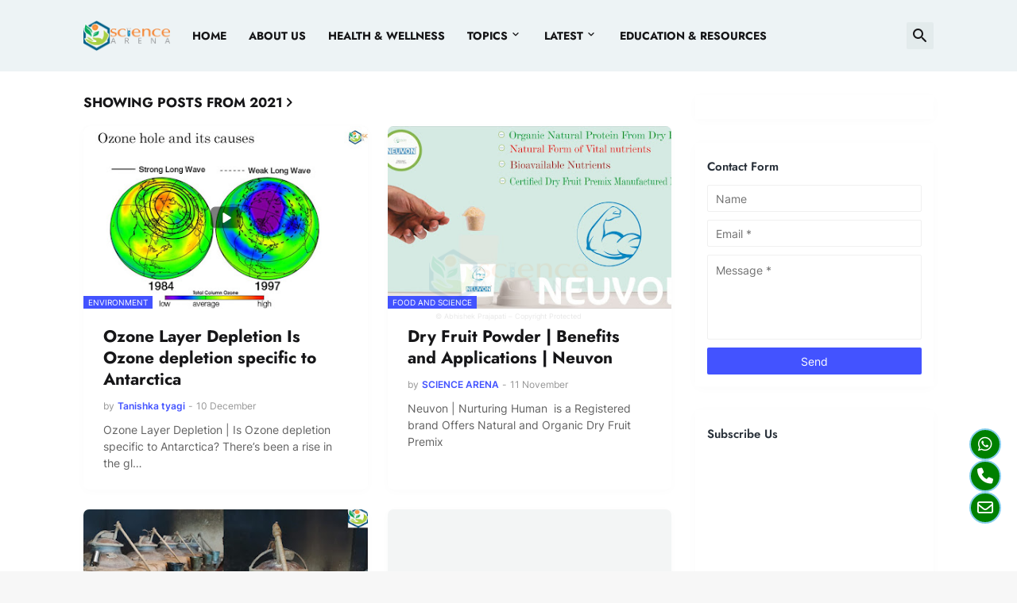

--- FILE ---
content_type: text/html; charset=UTF-8
request_url: https://www.sciencearena.in/2021/
body_size: 66106
content:
<!DOCTYPE html>
<html class='ltr' dir='ltr' lang='en' xmlns='http://www.w3.org/1999/xhtml' xmlns:b='http://www.google.com/2005/gml/b' xmlns:data='http://www.google.com/2005/gml/data' xmlns:expr='http://www.google.com/2005/gml/expr'>
<head>
<link href='https://cdnjs.cloudflare.com/ajax/libs/font-awesome/6.2.1/css/all.min.css' rel='stylesheet'/>
<meta content='science, scientific research, discoveries, scientific method, experiments, physics, chemistry, biology, astronomy, earth science, environmental science, geology, botany, zoology, quantum mechanics, organic chemistry, molecular biology, space exploration, climate change, ecology, genetics, artificial intelligence, nanotechnology, biotechnology, astrophysics, biochemistry, paleontology, microbiology, oceanography, atmospheric science, neuroscience, materials science, hypothesis testing, data analysis, laboratory techniques, computational modeling, DNA sequencing, electron microscopy, spectroscopy, Nature, Science Magazine, Scientific American, New Scientist, National Geographic, Journal of Physics, Journal of Chemistry, Journal of Biology, STEM education, science curriculum, science teaching, science outreach, online science courses, science experiments for kids, ethical science, science policy, science communication, science and technology ethics, science advocacy, Albert Einstein, Marie Curie, Charles Darwin, Isaac Newton, Stephen Hawking, Galileo Galilei, science news, scientific breakthroughs, science headlines, recent discoveries, science innovations' name='keywords'/>
<script async='async' crossorigin='anonymous' src='https://pagead2.googlesyndication.com/pagead/js/adsbygoogle.js?client=ca-pub-8956247830990803'></script>
<meta content='text/html; charset=UTF-8' http-equiv='Content-Type'/>
<meta content='width=device-width, initial-scale=1, minimum-scale=1, user-scalable=yes' name='viewport'/>
<title>SCIENCE ARENA | Science &amp; Health, Nutrients, Healthy lifestyle</title>
<link href='//fonts.gstatic.com' rel='dns-prefetch'/>
<link href='//dnjs.cloudflare.com' rel='dns-prefetch'/>
<link href='//1.bp.blogspot.com' rel='dns-prefetch'/>
<link href='//2.bp.blogspot.com' rel='dns-prefetch'/>
<link href='//3.bp.blogspot.com' rel='dns-prefetch'/>
<link href='//4.bp.blogspot.com' rel='dns-prefetch'/>
<link href='//www.blogger.com' rel='dns-prefetch'/>
<meta content='blogger' name='generator'/>
<link href='https://www.sciencearena.in/favicon.ico' rel='icon' type='image/x-icon'/>
<meta content='#4353ff' name='theme-color'/>
<link href='https://www.sciencearena.in/2021/' rel='canonical'/>
<meta content='' name='description'/>
<!-- Metadata for Open Graph protocol. See http://ogp.me/. -->
<meta content='en' property='og:locale'/>
<meta content='object' property='og:type'/>
<meta content='SCIENCE ARENA | Science &amp; Health, Nutrients, Healthy lifestyle' property='og:title'/>
<meta content='https://www.sciencearena.in/2021/' property='og:url'/>
<meta content='' property='og:description'/>
<meta content='SCIENCE ARENA | Science &amp;amp; Health, Nutrients, Healthy lifestyle' property='og:site_name'/>
<meta content='https://lh3.googleusercontent.com/blogger_img_proxy/AEn0k_sOqbGnK_m4yq9xht_qNEXcUiJzRWJQ6xfPGldO61Bl5hskbG0cKGDGY7u51-O2Htvexo0Sa2gOTDu8o3HKKmHwcE8THUDy26qLfaO6SAJrChR-Tg=w1600' property='og:image'/>
<meta content='https://lh3.googleusercontent.com/blogger_img_proxy/AEn0k_sOqbGnK_m4yq9xht_qNEXcUiJzRWJQ6xfPGldO61Bl5hskbG0cKGDGY7u51-O2Htvexo0Sa2gOTDu8o3HKKmHwcE8THUDy26qLfaO6SAJrChR-Tg=w1600' property='twitter:image'/>
<meta content='summary_large_image' name='twitter:card'/>
<meta content='SCIENCE ARENA | Science &amp; Health, Nutrients, Healthy lifestyle' name='twitter:title'/>
<meta content='https://www.sciencearena.in/2021/' name='twitter:domain'/>
<meta content='' name='twitter:description'/>
<link rel="alternate" type="application/atom+xml" title="SCIENCE ARENA | Science &amp; Health, Nutrients, Healthy lifestyle - Atom" href="https://www.sciencearena.in/feeds/posts/default" />
<link rel="alternate" type="application/rss+xml" title="SCIENCE ARENA | Science &amp; Health, Nutrients, Healthy lifestyle - RSS" href="https://www.sciencearena.in/feeds/posts/default?alt=rss" />
<link rel="service.post" type="application/atom+xml" title="SCIENCE ARENA | Science &amp; Health, Nutrients, Healthy lifestyle - Atom" href="https://www.blogger.com/feeds/4100932679831456392/posts/default" />
<!-- Font Awesome Free 5.15.3 -->
<link href='https://cdnjs.cloudflare.com/ajax/libs/font-awesome/5.15.3/css/fontawesome.min.css' rel='stylesheet'/>
<!-- Theme CSS Style -->
<style id='page-skin-1' type='text/css'><!--
/*
-----------------------------------------------
Blogger Template Style Kalify - Version - 1.0
Name:         Kalify
License:      Free Version
Version:      1.0
Author:       Templateify
Author Url:   https://www.templateify.com/
-----------------------------------------------*/
/*-- Google Fonts --*/
@font-face{font-family:'Inter';font-style:normal;font-weight:400;font-display:swap;src:url(https://fonts.gstatic.com/s/inter/v3/UcC73FwrK3iLTeHuS_fvQtMwCp50KnMa2JL7SUc.woff2) format("woff2");unicode-range:U+0460-052F,U+1C80-1C88,U+20B4,U+2DE0-2DFF,U+A640-A69F,U+FE2E-FE2F}
@font-face{font-family:'Inter';font-style:normal;font-weight:400;font-display:swap;src:url(https://fonts.gstatic.com/s/inter/v3/UcC73FwrK3iLTeHuS_fvQtMwCp50KnMa0ZL7SUc.woff2) format("woff2");unicode-range:U+0400-045F,U+0490-0491,U+04B0-04B1,U+2116}
@font-face{font-family:'Inter';font-style:normal;font-weight:400;font-display:swap;src:url(https://fonts.gstatic.com/s/inter/v3/UcC73FwrK3iLTeHuS_fvQtMwCp50KnMa2ZL7SUc.woff2) format("woff2");unicode-range:U+1F00-1FFF}
@font-face{font-family:'Inter';font-style:normal;font-weight:400;font-display:swap;src:url(https://fonts.gstatic.com/s/inter/v3/UcC73FwrK3iLTeHuS_fvQtMwCp50KnMa1pL7SUc.woff2) format("woff2");unicode-range:U+0370-03FF}
@font-face{font-family:'Inter';font-style:normal;font-weight:400;font-display:swap;src:url(https://fonts.gstatic.com/s/inter/v3/UcC73FwrK3iLTeHuS_fvQtMwCp50KnMa2pL7SUc.woff2) format("woff2");unicode-range:U+0102-0103,U+0110-0111,U+0128-0129,U+0168-0169,U+01A0-01A1,U+01AF-01B0,U+1EA0-1EF9,U+20AB}
@font-face{font-family:'Inter';font-style:normal;font-weight:400;font-display:swap;src:url(https://fonts.gstatic.com/s/inter/v3/UcC73FwrK3iLTeHuS_fvQtMwCp50KnMa25L7SUc.woff2) format("woff2");unicode-range:U+0100-024F,U+0259,U+1E00-1EFF,U+2020,U+20A0-20AB,U+20AD-20CF,U+2113,U+2C60-2C7F,U+A720-A7FF}
@font-face{font-family:'Inter';font-style:normal;font-weight:400;font-display:swap;src:url(https://fonts.gstatic.com/s/inter/v3/UcC73FwrK3iLTeHuS_fvQtMwCp50KnMa1ZL7.woff2) format("woff2");unicode-range:U+0000-00FF,U+0131,U+0152-0153,U+02BB-02BC,U+02C6,U+02DA,U+02DC,U+2000-206F,U+2074,U+20AC,U+2122,U+2191,U+2193,U+2212,U+2215,U+FEFF,U+FFFD}
@font-face{font-family:'Inter';font-style:normal;font-weight:500;font-display:swap;src:url(https://fonts.gstatic.com/s/inter/v3/UcC73FwrK3iLTeHuS_fvQtMwCp50KnMa2JL7SUc.woff2) format("woff2");unicode-range:U+0460-052F,U+1C80-1C88,U+20B4,U+2DE0-2DFF,U+A640-A69F,U+FE2E-FE2F}
@font-face{font-family:'Inter';font-style:normal;font-weight:500;font-display:swap;src:url(https://fonts.gstatic.com/s/inter/v3/UcC73FwrK3iLTeHuS_fvQtMwCp50KnMa0ZL7SUc.woff2) format("woff2");unicode-range:U+0400-045F,U+0490-0491,U+04B0-04B1,U+2116}
@font-face{font-family:'Inter';font-style:normal;font-weight:500;font-display:swap;src:url(https://fonts.gstatic.com/s/inter/v3/UcC73FwrK3iLTeHuS_fvQtMwCp50KnMa2ZL7SUc.woff2) format("woff2");unicode-range:U+1F00-1FFF}
@font-face{font-family:'Inter';font-style:normal;font-weight:500;font-display:swap;src:url(https://fonts.gstatic.com/s/inter/v3/UcC73FwrK3iLTeHuS_fvQtMwCp50KnMa1pL7SUc.woff2) format("woff2");unicode-range:U+0370-03FF}
@font-face{font-family:'Inter';font-style:normal;font-weight:500;font-display:swap;src:url(https://fonts.gstatic.com/s/inter/v3/UcC73FwrK3iLTeHuS_fvQtMwCp50KnMa2pL7SUc.woff2) format("woff2");unicode-range:U+0102-0103,U+0110-0111,U+0128-0129,U+0168-0169,U+01A0-01A1,U+01AF-01B0,U+1EA0-1EF9,U+20AB}
@font-face{font-family:'Inter';font-style:normal;font-weight:500;font-display:swap;src:url(https://fonts.gstatic.com/s/inter/v3/UcC73FwrK3iLTeHuS_fvQtMwCp50KnMa25L7SUc.woff2) format("woff2");unicode-range:U+0100-024F,U+0259,U+1E00-1EFF,U+2020,U+20A0-20AB,U+20AD-20CF,U+2113,U+2C60-2C7F,U+A720-A7FF}
@font-face{font-family:'Inter';font-style:normal;font-weight:500;font-display:swap;src:url(https://fonts.gstatic.com/s/inter/v3/UcC73FwrK3iLTeHuS_fvQtMwCp50KnMa1ZL7.woff2) format("woff2");unicode-range:U+0000-00FF,U+0131,U+0152-0153,U+02BB-02BC,U+02C6,U+02DA,U+02DC,U+2000-206F,U+2074,U+20AC,U+2122,U+2191,U+2193,U+2212,U+2215,U+FEFF,U+FFFD}
@font-face{font-family:'Inter';font-style:normal;font-weight:600;font-display:swap;src:url(https://fonts.gstatic.com/s/inter/v3/UcC73FwrK3iLTeHuS_fvQtMwCp50KnMa2JL7SUc.woff2) format("woff2");unicode-range:U+0460-052F,U+1C80-1C88,U+20B4,U+2DE0-2DFF,U+A640-A69F,U+FE2E-FE2F}
@font-face{font-family:'Inter';font-style:normal;font-weight:600;font-display:swap;src:url(https://fonts.gstatic.com/s/inter/v3/UcC73FwrK3iLTeHuS_fvQtMwCp50KnMa0ZL7SUc.woff2) format("woff2");unicode-range:U+0400-045F,U+0490-0491,U+04B0-04B1,U+2116}
@font-face{font-family:'Inter';font-style:normal;font-weight:600;font-display:swap;src:url(https://fonts.gstatic.com/s/inter/v3/UcC73FwrK3iLTeHuS_fvQtMwCp50KnMa2ZL7SUc.woff2) format("woff2");unicode-range:U+1F00-1FFF}
@font-face{font-family:'Inter';font-style:normal;font-weight:600;font-display:swap;src:url(https://fonts.gstatic.com/s/inter/v3/UcC73FwrK3iLTeHuS_fvQtMwCp50KnMa1pL7SUc.woff2) format("woff2");unicode-range:U+0370-03FF}
@font-face{font-family:'Inter';font-style:normal;font-weight:600;font-display:swap;src:url(https://fonts.gstatic.com/s/inter/v3/UcC73FwrK3iLTeHuS_fvQtMwCp50KnMa2pL7SUc.woff2) format("woff2");unicode-range:U+0102-0103,U+0110-0111,U+0128-0129,U+0168-0169,U+01A0-01A1,U+01AF-01B0,U+1EA0-1EF9,U+20AB}
@font-face{font-family:'Inter';font-style:normal;font-weight:600;font-display:swap;src:url(https://fonts.gstatic.com/s/inter/v3/UcC73FwrK3iLTeHuS_fvQtMwCp50KnMa25L7SUc.woff2) format("woff2");unicode-range:U+0100-024F,U+0259,U+1E00-1EFF,U+2020,U+20A0-20AB,U+20AD-20CF,U+2113,U+2C60-2C7F,U+A720-A7FF}
@font-face{font-family:'Inter';font-style:normal;font-weight:600;font-display:swap;src:url(https://fonts.gstatic.com/s/inter/v3/UcC73FwrK3iLTeHuS_fvQtMwCp50KnMa1ZL7.woff2) format("woff2");unicode-range:U+0000-00FF,U+0131,U+0152-0153,U+02BB-02BC,U+02C6,U+02DA,U+02DC,U+2000-206F,U+2074,U+20AC,U+2122,U+2191,U+2193,U+2212,U+2215,U+FEFF,U+FFFD}
@font-face{font-family:'Inter';font-style:normal;font-weight:700;font-display:swap;src:url(https://fonts.gstatic.com/s/inter/v3/UcC73FwrK3iLTeHuS_fvQtMwCp50KnMa2JL7SUc.woff2) format("woff2");unicode-range:U+0460-052F,U+1C80-1C88,U+20B4,U+2DE0-2DFF,U+A640-A69F,U+FE2E-FE2F}
@font-face{font-family:'Inter';font-style:normal;font-weight:700;font-display:swap;src:url(https://fonts.gstatic.com/s/inter/v3/UcC73FwrK3iLTeHuS_fvQtMwCp50KnMa0ZL7SUc.woff2) format("woff2");unicode-range:U+0400-045F,U+0490-0491,U+04B0-04B1,U+2116}
@font-face{font-family:'Inter';font-style:normal;font-weight:700;font-display:swap;src:url(https://fonts.gstatic.com/s/inter/v3/UcC73FwrK3iLTeHuS_fvQtMwCp50KnMa2ZL7SUc.woff2) format("woff2");unicode-range:U+1F00-1FFF}
@font-face{font-family:'Inter';font-style:normal;font-weight:700;font-display:swap;src:url(https://fonts.gstatic.com/s/inter/v3/UcC73FwrK3iLTeHuS_fvQtMwCp50KnMa1pL7SUc.woff2) format("woff2");unicode-range:U+0370-03FF}
@font-face{font-family:'Inter';font-style:normal;font-weight:700;font-display:swap;src:url(https://fonts.gstatic.com/s/inter/v3/UcC73FwrK3iLTeHuS_fvQtMwCp50KnMa2pL7SUc.woff2) format("woff2");unicode-range:U+0102-0103,U+0110-0111,U+0128-0129,U+0168-0169,U+01A0-01A1,U+01AF-01B0,U+1EA0-1EF9,U+20AB}
@font-face{font-family:'Inter';font-style:normal;font-weight:700;font-display:swap;src:url(https://fonts.gstatic.com/s/inter/v3/UcC73FwrK3iLTeHuS_fvQtMwCp50KnMa25L7SUc.woff2) format("woff2");unicode-range:U+0100-024F,U+0259,U+1E00-1EFF,U+2020,U+20A0-20AB,U+20AD-20CF,U+2113,U+2C60-2C7F,U+A720-A7FF}
@font-face{font-family:'Inter';font-style:normal;font-weight:700;font-display:swap;src:url(https://fonts.gstatic.com/s/inter/v3/UcC73FwrK3iLTeHuS_fvQtMwCp50KnMa1ZL7.woff2) format("woff2");unicode-range:U+0000-00FF,U+0131,U+0152-0153,U+02BB-02BC,U+02C6,U+02DA,U+02DC,U+2000-206F,U+2074,U+20AC,U+2122,U+2191,U+2193,U+2212,U+2215,U+FEFF,U+FFFD}
@font-face {font-family: 'Jost';font-style: italic;font-weight: 300;font-display: swap;src: url(https://fonts.gstatic.com/s/jost/v14/92zUtBhPNqw73oHt5D4hTxM.woff2) format('woff2');unicode-range: U+0301, U+0400-045F, U+0490-0491, U+04B0-04B1, U+2116;}@font-face {font-family: 'Jost';font-style: italic;font-weight: 300;font-display: swap;src: url(https://fonts.gstatic.com/s/jost/v14/92zUtBhPNqw73oHt7j4hTxM.woff2) format('woff2');unicode-range: U+0100-024F, U+0259, U+1E00-1EFF, U+2020, U+20A0-20AB, U+20AD-20CF, U+2113, U+2C60-2C7F, U+A720-A7FF;}@font-face {font-family: 'Jost';font-style: italic;font-weight: 300;font-display: swap;src: url(https://fonts.gstatic.com/s/jost/v14/92zUtBhPNqw73oHt4D4h.woff2) format('woff2');unicode-range: U+0000-00FF, U+0131, U+0152-0153, U+02BB-02BC, U+02C6, U+02DA, U+02DC, U+2000-206F, U+2074, U+20AC, U+2122, U+2191, U+2193, U+2212, U+2215, U+FEFF, U+FFFD;}@font-face {font-family: 'Jost';font-style: italic;font-weight: 400;font-display: swap;src: url(https://fonts.gstatic.com/s/jost/v14/92zUtBhPNqw73oHt5D4hTxM.woff2) format('woff2');unicode-range: U+0301, U+0400-045F, U+0490-0491, U+04B0-04B1, U+2116;}@font-face {font-family: 'Jost';font-style: italic;font-weight: 400;font-display: swap;src: url(https://fonts.gstatic.com/s/jost/v14/92zUtBhPNqw73oHt7j4hTxM.woff2) format('woff2');unicode-range: U+0100-024F, U+0259, U+1E00-1EFF, U+2020, U+20A0-20AB, U+20AD-20CF, U+2113, U+2C60-2C7F, U+A720-A7FF;}@font-face {font-family: 'Jost';font-style: italic;font-weight: 400;font-display: swap;src: url(https://fonts.gstatic.com/s/jost/v14/92zUtBhPNqw73oHt4D4h.woff2) format('woff2');unicode-range: U+0000-00FF, U+0131, U+0152-0153, U+02BB-02BC, U+02C6, U+02DA, U+02DC, U+2000-206F, U+2074, U+20AC, U+2122, U+2191, U+2193, U+2212, U+2215, U+FEFF, U+FFFD;}@font-face {font-family: 'Jost';font-style: italic;font-weight: 500;font-display: swap;src: url(https://fonts.gstatic.com/s/jost/v14/92zUtBhPNqw73oHt5D4hTxM.woff2) format('woff2');unicode-range: U+0301, U+0400-045F, U+0490-0491, U+04B0-04B1, U+2116;}@font-face {font-family: 'Jost';font-style: italic;font-weight: 500;font-display: swap;src: url(https://fonts.gstatic.com/s/jost/v14/92zUtBhPNqw73oHt7j4hTxM.woff2) format('woff2');unicode-range: U+0100-024F, U+0259, U+1E00-1EFF, U+2020, U+20A0-20AB, U+20AD-20CF, U+2113, U+2C60-2C7F, U+A720-A7FF;}@font-face {font-family: 'Jost';font-style: italic;font-weight: 500;font-display: swap;src: url(https://fonts.gstatic.com/s/jost/v14/92zUtBhPNqw73oHt4D4h.woff2) format('woff2');unicode-range: U+0000-00FF, U+0131, U+0152-0153, U+02BB-02BC, U+02C6, U+02DA, U+02DC, U+2000-206F, U+2074, U+20AC, U+2122, U+2191, U+2193, U+2212, U+2215, U+FEFF, U+FFFD;}@font-face {font-family: 'Jost';font-style: italic;font-weight: 600;font-display: swap;src: url(https://fonts.gstatic.com/s/jost/v14/92zUtBhPNqw73oHt5D4hTxM.woff2) format('woff2');unicode-range: U+0301, U+0400-045F, U+0490-0491, U+04B0-04B1, U+2116;}@font-face {font-family: 'Jost';font-style: italic;font-weight: 600;font-display: swap;src: url(https://fonts.gstatic.com/s/jost/v14/92zUtBhPNqw73oHt7j4hTxM.woff2) format('woff2');unicode-range: U+0100-024F, U+0259, U+1E00-1EFF, U+2020, U+20A0-20AB, U+20AD-20CF, U+2113, U+2C60-2C7F, U+A720-A7FF;}@font-face {font-family: 'Jost';font-style: italic;font-weight: 600;font-display: swap;src: url(https://fonts.gstatic.com/s/jost/v14/92zUtBhPNqw73oHt4D4h.woff2) format('woff2');unicode-range: U+0000-00FF, U+0131, U+0152-0153, U+02BB-02BC, U+02C6, U+02DA, U+02DC, U+2000-206F, U+2074, U+20AC, U+2122, U+2191, U+2193, U+2212, U+2215, U+FEFF, U+FFFD;}@font-face {font-family: 'Jost';font-style: italic;font-weight: 700;font-display: swap;src: url(https://fonts.gstatic.com/s/jost/v14/92zUtBhPNqw73oHt5D4hTxM.woff2) format('woff2');unicode-range: U+0301, U+0400-045F, U+0490-0491, U+04B0-04B1, U+2116;}@font-face {font-family: 'Jost';font-style: italic;font-weight: 700;font-display: swap;src: url(https://fonts.gstatic.com/s/jost/v14/92zUtBhPNqw73oHt7j4hTxM.woff2) format('woff2');unicode-range: U+0100-024F, U+0259, U+1E00-1EFF, U+2020, U+20A0-20AB, U+20AD-20CF, U+2113, U+2C60-2C7F, U+A720-A7FF;}@font-face {font-family: 'Jost';font-style: italic;font-weight: 700;font-display: swap;src: url(https://fonts.gstatic.com/s/jost/v14/92zUtBhPNqw73oHt4D4h.woff2) format('woff2');unicode-range: U+0000-00FF, U+0131, U+0152-0153, U+02BB-02BC, U+02C6, U+02DA, U+02DC, U+2000-206F, U+2074, U+20AC, U+2122, U+2191, U+2193, U+2212, U+2215, U+FEFF, U+FFFD;}@font-face {font-family: 'Jost';font-style: normal;font-weight: 300;font-display: swap;src: url(https://fonts.gstatic.com/s/jost/v14/92zatBhPNqw73oDd4iYl.woff2) format('woff2');unicode-range: U+0301, U+0400-045F, U+0490-0491, U+04B0-04B1, U+2116;}@font-face {font-family: 'Jost';font-style: normal;font-weight: 300;font-display: swap;src: url(https://fonts.gstatic.com/s/jost/v14/92zatBhPNqw73ord4iYl.woff2) format('woff2');unicode-range: U+0100-024F, U+0259, U+1E00-1EFF, U+2020, U+20A0-20AB, U+20AD-20CF, U+2113, U+2C60-2C7F, U+A720-A7FF;}@font-face {font-family: 'Jost';font-style: normal;font-weight: 300;font-display: swap;src: url(https://fonts.gstatic.com/s/jost/v14/92zatBhPNqw73oTd4g.woff2) format('woff2');unicode-range: U+0000-00FF, U+0131, U+0152-0153, U+02BB-02BC, U+02C6, U+02DA, U+02DC, U+2000-206F, U+2074, U+20AC, U+2122, U+2191, U+2193, U+2212, U+2215, U+FEFF, U+FFFD;}@font-face {font-family: 'Jost';font-style: normal;font-weight: 400;font-display: swap;src: url(https://fonts.gstatic.com/s/jost/v14/92zatBhPNqw73oDd4iYl.woff2) format('woff2');unicode-range: U+0301, U+0400-045F, U+0490-0491, U+04B0-04B1, U+2116;}@font-face {font-family: 'Jost';font-style: normal;font-weight: 400;font-display: swap;src: url(https://fonts.gstatic.com/s/jost/v14/92zatBhPNqw73ord4iYl.woff2) format('woff2');unicode-range: U+0100-024F, U+0259, U+1E00-1EFF, U+2020, U+20A0-20AB, U+20AD-20CF, U+2113, U+2C60-2C7F, U+A720-A7FF;}@font-face {font-family: 'Jost';font-style: normal;font-weight: 400;font-display: swap;src: url(https://fonts.gstatic.com/s/jost/v14/92zatBhPNqw73oTd4g.woff2) format('woff2');unicode-range: U+0000-00FF, U+0131, U+0152-0153, U+02BB-02BC, U+02C6, U+02DA, U+02DC, U+2000-206F, U+2074, U+20AC, U+2122, U+2191, U+2193, U+2212, U+2215, U+FEFF, U+FFFD;}@font-face {font-family: 'Jost';font-style: normal;font-weight: 500;font-display: swap;src: url(https://fonts.gstatic.com/s/jost/v14/92zatBhPNqw73oDd4iYl.woff2) format('woff2');unicode-range: U+0301, U+0400-045F, U+0490-0491, U+04B0-04B1, U+2116;}@font-face {font-family: 'Jost';font-style: normal;font-weight: 500;font-display: swap;src: url(https://fonts.gstatic.com/s/jost/v14/92zatBhPNqw73ord4iYl.woff2) format('woff2');unicode-range: U+0100-024F, U+0259, U+1E00-1EFF, U+2020, U+20A0-20AB, U+20AD-20CF, U+2113, U+2C60-2C7F, U+A720-A7FF;}@font-face {font-family: 'Jost';font-style: normal;font-weight: 500;font-display: swap;src: url(https://fonts.gstatic.com/s/jost/v14/92zatBhPNqw73oTd4g.woff2) format('woff2');unicode-range: U+0000-00FF, U+0131, U+0152-0153, U+02BB-02BC, U+02C6, U+02DA, U+02DC, U+2000-206F, U+2074, U+20AC, U+2122, U+2191, U+2193, U+2212, U+2215, U+FEFF, U+FFFD;}@font-face {font-family: 'Jost';font-style: normal;font-weight: 600;font-display: swap;src: url(https://fonts.gstatic.com/s/jost/v14/92zatBhPNqw73oDd4iYl.woff2) format('woff2');unicode-range: U+0301, U+0400-045F, U+0490-0491, U+04B0-04B1, U+2116;}@font-face {font-family: 'Jost';font-style: normal;font-weight: 600;font-display: swap;src: url(https://fonts.gstatic.com/s/jost/v14/92zatBhPNqw73ord4iYl.woff2) format('woff2');unicode-range: U+0100-024F, U+0259, U+1E00-1EFF, U+2020, U+20A0-20AB, U+20AD-20CF, U+2113, U+2C60-2C7F, U+A720-A7FF;}@font-face {font-family: 'Jost';font-style: normal;font-weight: 600;font-display: swap;src: url(https://fonts.gstatic.com/s/jost/v14/92zatBhPNqw73oTd4g.woff2) format('woff2');unicode-range: U+0000-00FF, U+0131, U+0152-0153, U+02BB-02BC, U+02C6, U+02DA, U+02DC, U+2000-206F, U+2074, U+20AC, U+2122, U+2191, U+2193, U+2212, U+2215, U+FEFF, U+FFFD;}@font-face {font-family: 'Jost';font-style: normal;font-weight: 700;font-display: swap;src: url(https://fonts.gstatic.com/s/jost/v14/92zatBhPNqw73oDd4iYl.woff2) format('woff2');unicode-range: U+0301, U+0400-045F, U+0490-0491, U+04B0-04B1, U+2116;}@font-face {font-family: 'Jost';font-style: normal;font-weight: 700;font-display: swap;src: url(https://fonts.gstatic.com/s/jost/v14/92zatBhPNqw73ord4iYl.woff2) format('woff2');unicode-range: U+0100-024F, U+0259, U+1E00-1EFF, U+2020, U+20A0-20AB, U+20AD-20CF, U+2113, U+2C60-2C7F, U+A720-A7FF;}@font-face {font-family: 'Jost';font-style: normal;font-weight: 700;font-display: swap;src: url(https://fonts.gstatic.com/s/jost/v14/92zatBhPNqw73oTd4g.woff2) format('woff2');unicode-range: U+0000-00FF, U+0131, U+0152-0153, U+02BB-02BC, U+02C6, U+02DA, U+02DC, U+2000-206F, U+2074, U+20AC, U+2122, U+2191, U+2193, U+2212, U+2215, U+FEFF, U+FFFD;}
/*-- Material Icons Font --*/
@font-face{font-family:"Material Icons Round";font-display:swap;font-style:normal;font-weight:400;src:url(https://fonts.gstatic.com/s/materialiconsround/v65/LDItaoyNOAY6Uewc665JcIzCKsKc_M9flwmP.woff2) format("woff2")}.mir{font-family:"Material Icons Round";font-weight:400;font-style:normal;font-size:24px;line-height:1;letter-spacing:normal;text-transform:none;display:inline-block;white-space:nowrap;word-wrap:normal;direction:ltr;-webkit-font-feature-settings:liga;-webkit-font-smoothing:antialiased}@font-face{font-family:"PBT Icons";font-display:block;font-style:normal;font-weight:400;src:url(https://fonts.gstatic.com/s/materialiconsround/v65/LDItaoyNOAY6Uewc665JcIzCKsKc_M9flwmP.woff2) format("woff2")}
/*-- Font Awesome 5 Brands 5.15.3 --*/
@font-face{font-family:"Font Awesome 5 Brands";font-display:swap;font-style:normal;font-weight:400;src:url(https://cdnjs.cloudflare.com/ajax/libs/font-awesome/5.15.3/webfonts/fa-brands-400.eot);src:url(https://cdnjs.cloudflare.com/ajax/libs/font-awesome/5.15.3/webfonts/fa-brands-400.eot?#iefix) format("embedded-opentype"),url(https://cdnjs.cloudflare.com/ajax/libs/font-awesome/5.15.3/webfonts/fa-brands-400.woff2) format("woff2"),url(https://cdnjs.cloudflare.com/ajax/libs/font-awesome/5.15.3/webfonts/fa-brands-400.woff) format("woff"),url(https://cdnjs.cloudflare.com/ajax/libs/font-awesome/5.15.3/webfonts/fa-brands-400.ttf) format("truetype"),url(https://cdnjs.cloudflare.com/ajax/libs/font-awesome/5.15.3/webfonts/fa-brands-400.svg#fontawesome) format("svg")}.fab{font-family:"Font Awesome 5 Brands";font-weight:400}
/*-- CSS Variables --*/
:root{
--body-font:'Inter', Arial, sans-serif;
--menu-font:'Jost', Arial, sans-serif;
--title-font:'Jost', Arial, sans-serif;
--text-font:'Inter', Arial, sans-serif;
--body-bg-color:#F7F7F7;
--body-bg:#F7F7F7 none repeat fixed top left;
--outer-bg:#ffffff;
--main-color:#4353ff;
--title-color:#161618;
--title-hover-color:#4353ff;
--meta-color:#979797;
--text-color:#626262;
--tag-bg:#4353ff;
--tag-color:#FFFFFF;
--header-bg:#edf3f5;
--header-color:#161618;
--header-hover-color:#4353ff;
--submenu-bg:#FFFFFF;
--submenu-color:#161618;
--submenu-hover-color:#4353ff;
--mega-bg:#FFFFFF;
--mega-color:#161618;
--mega-hover-color:#4353ff;
--mega-meta-color:#979797;
--mobilemenu-bg:#FFFFFF;
--mobilemenu-color:#161618;
--mobilemenu-hover-color:#4353ff;
--widget-title-bg:#edf3f5;
--widget-title-color:#29313a;
--video-widget-bg:#222226;
--video-widget-color:#FFFFFF;
--video-widget-hover-color:#4353ff;
--video-widget-meta-color:#AAAAAA;
--footer-bg:#ffffff;
--footer-color:#000000;
--footer-hover-color:#4353ff;
--footer-meta-color:#858585;
--footer-text-color:#656565;
--footerbar-bg:#f4f4f4;
--footerbar-color:#000000;
--footerbar-hover-color:#4353ff;
--cookie-bg:#FFFFFF;
--cookie-color:#626262;
--button-bg:#4353ff;
--button-color:#FFFFFF;
--button-hover-bg:#1870EB;
--button-hover-color:#FFFFFF;
--title-font-weight: 700;
--gray-bg:rgba(155,170,175,0.12);
--border-color:rgba(155,155,155,0.15);
--radius:2px;
--avatar-shadow:0px 1px 4px rgba(0,0,0,0.05);
}
html.is-dark{
--body-bg-color:#39393a;
--body-bg:#F7F7F7 none repeat fixed top left;
--outer-bg:#222226;
--title-color:#f6f7f8;
--title-hover-color:#4353ff;
--meta-color:#aaa;
--text-color:#d4d6d8;
--tag-bg:#4353ff;
--tag-color:#FFFFFF;
--header-bg:#161618;
--header-color:#f6f7f8;
--header-hover-color:#4353ff;
--submenu-bg:#09090a;
--submenu-color:#f6f7f8;
--submenu-hover-color:#4353ff;
--mega-bg:#09090a;
--mega-color:#f6f7f8;
--mega-hover-color:#4353ff;
--mega-meta-color:#aaaaaa;
--mobilemenu-bg:#222226;
--mobilemenu-color:#f6f7f8;
--mobilemenu-hover-color:#4353ff;
--widget-title-bg:#161618;
--widget-title-color:#f6f7f8;
--video-widget-bg:#161618;
--video-widget-color:#f6f7f8;
--video-widget-hover-color:#4353ff;
--video-widget-meta-color:#aaa;
--footer-bg:#161618;
--footer-color:#f6f7f8;
--footer-hover-color:#4353ff;
--footer-meta-color:#aaa;
--footer-text-color:#aaa;
--footerbar-bg:#09090a;
--footerbar-color:#f6f7f8;
--footerbar-hover-color:#4353ff;
--cookie-bg:#09090a;
--cookie-color:#d4d6d8;
--button-bg:#4353ff;
--button-color:#ffffff;
--button-hover-bg:#1870EB;
--button-hover-color:#FFFFFF;
--gray-bg:rgba(255,255,255,0.03);
--border-color:rgba(255,255,255,0.05);
}
html.rtl{
--body-font:'Cairo',Arial,sans-serif;
--menu-font:'Cairo',Arial,sans-serif;
--title-font:'Cairo',Arial,sans-serif;
--text-font:'Cairo',Arial,sans-serif;
}
/*-- Reset CSS --*/
html,body,a,abbr,acronym,address,applet,b,big,blockquote,caption,center,cite,code,dd,del,dfn,div,dl,dt,em,fieldset,font,form,input,button,h1,h2,h3,h4,h5,h6,i,iframe,img,ins,kbd,label,legend,li,object,p,pre,q,s,samp,small,span,strike,strong,sub,sup,table,tbody,td,tfoot,th,thead,tr,tt,u,ul,var{
padding:0;
margin:0;
border:0;
outline:none;
vertical-align:baseline;
background:0 0;
text-decoration:none
}
dl,ul{
list-style-position:inside;
list-style:none
}
ul li{
list-style:none
}
caption{
text-align:center
}
img{
border:none;
position:relative
}
a,a:visited{
text-decoration:none
}
.post-body a:visited {
color:blue;
}
.clearfix{
clear:both
}
.section,.widget,.widget ul{
margin:0;
padding:0
}
a{
color:var(--main-color)
}
a img{
border:0
}
abbr{
text-decoration:none
}
.separator a{
text-decoration:none!important;
clear:none!important;
float:none!important;
margin-left:0!important;
margin-right:0!important
}
#Navbar1,#navbar-iframe,.widget-item-control,a.quickedit,.home-link,.feed-links{
display:none!important
}
.center{
display:table;
margin:0 auto;
position:relative
}
.widget > h2,.widget > h3{
display:none
}
.widget iframe,.widget img{
max-width:100%
}
button,input,select,textarea{
background:transparent;
font-family:var(--body-font);
-webkit-appearance:none;
-moz-appearance:none;
appearance:none;
outline:none;
border-radius:0
}
button{
cursor:pointer
}
input[type="search"]::-webkit-search-cancel-button{
-webkit-appearance:none
}
/*-- Style CSS --*/
*{
box-sizing:border-box
}
html{
position:relative;
word-break:break-word;
word-wrap:break-word;
text-rendering:optimizeLegibility;
-webkit-font-smoothing:antialiased;
-webkit-text-size-adjust:100%
}
body{
position:relative;
background:var(--body-bg);
background-color:var(--body-bg-color);
font-family:var(--body-font);
font-size:14px;
color:var(--text-color);
font-weight:400;
font-style:normal;
line-height:1.4em
}
.rtl{
direction:rtl
}
h1,h2,h3,h4,h5,h6{
font-family:var(--title-font);
font-weight:700
}
a,input,button{
transition:all .0s ease
}
#outer-wrapper{
position:relative;
overflow:hidden;
width:100%;
max-width:100%;
background-color:var(--outer-bg);
margin:0 auto;
padding:0
}
.is-boxed #outer-wrapper{
width:1130px;
max-width:100%;
box-shadow:0 0 20px rgba(0,0,0,0.1)
}
.is-dark .is-boxed #outer-wrapper{
box-shadow:0 0 20px rgba(0,0,0,0.3)
}
.container{
position:relative
}
.row-x1{
width:1070px;
max-width:100%
}
.row-x2{
width:100%
}
.flex-c{
display:flex;
justify-content:center
}
.flex-col{
display:flex;
flex-direction:column
}
.flex-sb{
display:flex;
justify-content:space-between
}
#content-wrapper{
float:left;
width:100%;
overflow:hidden;
padding:30px 0
}
.is-left #content-wrapper > .container,.rtl .is-right #content-wrapper > .container{
flex-direction:row-reverse
}
.rtl .is-left #content-wrapper > .container{
flex-direction:row
}
.theiaStickySidebar:before,.theiaStickySidebar:after{
content:'';
display:table;
clear:both
}
#main-wrapper{
position:relative;
width:calc(100% - 330px)
}
.no-sidebar #main-wrapper{
width:100%
}
.is-post #main-wrapper, .is-page #main-wrapper, .is-single #main-wrapper {
background-color: #fff;
-webkit-box-shadow: 0 2px 13px 0 rgb(0 0 0 / 2%);
box-shadow: 0 2px 13px 0 rgb(0 0 0 / 2%);
padding: 15px;
}
#sidebar-wrapper{
position:relative;
width:300px
}
.no-sidebar #sidebar-wrapper{
display:none
}
.entry-image-wrap,.author-avatar-wrap,.comments .avatar-image-container{
display:block;
position:relative;
overflow:hidden;
background-color:var(--gray-bg);
z-index:5;
color:transparent
}
.entry-image,.author-avatar{
display:block;
position:relative;
width:100%;
height:100%;
background-size:cover;
background-position:center center;
background-repeat:no-repeat;
z-index:1;
opacity:0;
transition:opacity .35s ease,filter 0s ease
}
.entry-image.templateify-lazy,.author-avatar.templateify-lazy{
opacity:1
}
.entry-image-wrap:hover .entry-image,.cs:hover .entry-image-wrap .entry-image{
filter:brightness(1.03)
}
.entry-image-wrap.is-video:after{
display:flex;
position:absolute;
content:'\e037';
top:50%;
right:50%;
width:38px;
height:27px;
background-color:rgba(0,0,0,0.5);
font-family:'Material Icons Round';
font-size:25px;
color:#fff;
font-weight:400;
align-items:center;
justify-content:center;
z-index:5;
transform:translate(50%,-50%);
box-sizing:border-box;
padding:0 0 0 1px;
margin:0;
border-radius:6px;
box-shadow:0 1px 3px 0 rgba(0,0,0,0.1)
}
.entry-image-wrap.sz-1.is-video:after{
transform:translate(50%,-50%) scale(.7)
}
.entry-image-wrap.sz-2.is-video:after{
transform:translate(50%,-50%) scale(.8)
}
.entry-image-wrap.is-video:hover:after,.cs:hover .entry-image-wrap.is-video:after{
background-color:#f50000
}
.cs .entry-image-wrap.is-video:after{
top:15px;
right:15px;
transform:translate(0)
}
.rtl .cs .entry-image-wrap.is-video:after{
left:15px;
right:unset
}
.entry-header{
display:flex;
flex-direction:column
}
.entry-category{
display:flex;
align-items:center;
height:16px;
background-color:var(--tag-bg);
font-size:10px;
color:var(--tag-color);
font-weight:400;
text-transform:uppercase;
line-height:1;
padding:0 6px
}
.entry-image-wrap .entry-category{
position:absolute;
left:0px;
bottom:0;
z-index:2
}
.rtl .entry-image-wrap .entry-category{
left:unset;
right:0
}
.entry-title{
color:var(--title-color);
font-weight:var(--title-font-weight);
line-height:1.3em
}
.entry-title a{
display:block;
color:var(--title-color)
}
.entry-title a:hover{
color:var(--title-hover-color)
}
.entry-meta{
display:flex;
font-size:12px;
color:var(--meta-color);
font-weight:400;
margin:4px 0 0
}
.entry-meta .mi{
display:flex
}
.entry-meta .mi,.entry-meta .sp{
margin:0 4px 0 0
}
.rtl .entry-meta .mi,.rtl .entry-meta .sp{
margin:0 0 0 4px
}
.entry-meta .author-name{
color:var(--main-color);
font-weight:600
}
.excerpt{
font-family:var(--text-font);
line-height:1.5em
}
.cs .entry-inner{
display:block;
position:relative;
width:100%;
height:100%;
overflow:hidden
}
.before-mask:before{
content:'';
position:absolute;
left:0;
right:0;
bottom:0;
height:80%;
background-image:linear-gradient(to bottom,rgba(0,0,0,0) 25%,rgba(0,0,0,0.5));
-webkit-backface-visibility:hidden;
backface-visibility:hidden;
z-index:2;
opacity:1;
margin:0;
transition:opacity .25s ease
}
.entry-info{
position:absolute;
left:0;
bottom:0;
width:100%;
background:linear-gradient(to bottom,rgba(0,0,0,0),rgba(0,0,0,0.5));
overflow:hidden;
z-index:10;
padding:15px
}
.entry-info .entry-title{
color:#fff;
text-shadow:0 1px 2px rgba(0,0,0,0.1)
}
.entry-info .entry-meta{
color:#c5c5ca;
text-shadow:0 1px 2px rgba(0,0,0,0.1)
}
.entry-info .entry-meta .author-name{
color:#d5d5da;
font-weight:500
}
.entry-info .entry-category{
width:-moz-fit-content;
width:fit-content;
margin:0 0 10px
}
.btn{
position:relative;
border-radius:var(--radius)
}
.error-msg{
display:flex;
align-items:center;
font-size:14px;
color:var(--meta-color);
padding:20px 0;
font-weight:400
}
.loader{
position:relative;
width:100%;
height:100%;
overflow:hidden;
display:flex;
align-items:center;
justify-content:center;
margin:0
}
.loader:after{
content:'';
display:block;
width:30px;
height:30px;
box-sizing:border-box;
margin:0;
border:2px solid var(--main-color);
border-right-color:var(--border-color);
border-radius:100%;
animation:spinner .65s infinite linear;
transform-origin:center
}
@keyframes spinner{
0%{
-webkit-transform:rotate(0deg);
transform:rotate(0deg)
}
to{
-webkit-transform:rotate(1turn);
transform:rotate(1turn)
}
}
.social a:before{
display:block;
font-family:'Font Awesome 5 Brands';
font-style:normal;
font-weight:400
}
.social .rss a:before,.social .share a:before,.social .email a:before,.social .external-link a:before{
content:'\e0e5';
font-family:'Material Icons Round'
}
.social .share a:before{
content:'\e80d'
}
.social .email a:before{
content:'\e0be'
}
.social .external-link a:before{
content:'\e89e'
}
.social-bg .blogger a,.social-bg-hover .blogger a:hover{
background-color:#ff5722
}
.social-bg .apple a,.social-bg-hover .apple a:hover{
background-color:#333
}
.social-bg .amazon a,.social-bg-hover .amazon a:hover{
background-color:#fe9800
}
.social-bg .microsoft a,.social-bg-hover .microsoft a:hover{
background-color:#0067B8
}
.social-bg .facebook a,.social-bg .facebook-f a,.social-bg-hover .facebook a:hover,.social-bg-hover .facebook-f a:hover{
background-color:#3b5999
}
.social-bg .twitter a,.social-bg-hover .twitter a:hover{
background-color:#00acee
}
.social-bg .youtube a,.social-bg-hover .youtube a:hover{
background-color:#f50000
}
.social-bg .instagram a,.social-bg-hover .instagram a:hover{
background:linear-gradient(15deg,#ffb13d,#dd277b,#4d5ed4)
}
.social-bg .pinterest a,.social-bg .pinterest-p a,.social-bg-hover .pinterest a:hover,.social-bg-hover .pinterest-p a:hover{
background-color:#ca2127
}
.social-bg .dribbble a,.social-bg-hover .dribbble a:hover{
background-color:#ea4c89
}
.social-bg .linkedin a,.social-bg-hover .linkedin a:hover{
background-color:#0077b5
}
.social-bg .tumblr a,.social-bg-hover .tumblr a:hover{
background-color:#365069
}
.social-bg .twitch a,.social-bg-hover .twitch a:hover{
background-color:#6441a5
}
.social-bg .rss a,.social-bg-hover .rss a:hover{
background-color:#ffc200
}
.social-bg .skype a,.social-bg-hover .skype a:hover{
background-color:#00aff0
}
.social-bg .stumbleupon a,.social-bg-hover .stumbleupon a:hover{
background-color:#eb4823
}
.social-bg .vk a,.social-bg-hover .vk a:hover{
background-color:#4a76a8
}
.social-bg .stack-overflow a,.social-bg-hover .stack-overflow a:hover{
background-color:#f48024
}
.social-bg .github a,.social-bg-hover .github a:hover{
background-color:#24292e
}
.social-bg .soundcloud a,.social-bg-hover .soundcloud a:hover{
background:linear-gradient(#ff7400,#ff3400)
}
.social-bg .behance a,.social-bg-hover .behance a:hover{
background-color:#191919
}
.social-bg .digg a,.social-bg-hover .digg a:hover{
background-color:#1b1a19
}
.social-bg .delicious a,.social-bg-hover .delicious a:hover{
background-color:#0076e8
}
.social-bg .codepen a,.social-bg-hover .codepen a:hover{
background-color:#000
}
.social-bg .flipboard a,.social-bg-hover .flipboard a:hover{
background-color:#f52828
}
.social-bg .reddit a,.social-bg-hover .reddit a:hover{
background-color:#ff4500
}
.social-bg .whatsapp a,.social-bg-hover .whatsapp a:hover{
background-color:#3fbb50
}
.social-bg .messenger a,.social-bg-hover .messenger a:hover{
background-color:#0084ff
}
.social-bg .snapchat a,.social-bg-hover .snapchat a:hover{
background-color:#ffe700
}
.social-bg .telegram a,.social-bg-hover .telegram a:hover{
background-color:#179cde
}
.social-bg .steam a,.social-bg-hover .steam a:hover{
background:linear-gradient(5deg,#0d89bc,#112c5b,#0d1c47)
}
.social-bg .discord a,.social-bg-hover .discord a:hover{
background-color:#7289da
}
.social-bg .quora a,.social-bg-hover .quora a:hover{
background-color:#b92b27
}
.social-bg .tiktok a,.social-bg-hover .tiktok a:hover{
background-color:#fe2c55
}
.social-bg .share a,.social-bg-hover .share a:hover{
background-color:var(--meta-color)
}
.social-bg .email a,.social-bg-hover .email a:hover{
background-color:#888
}
.social-bg .external-link a,.social-bg-hover .external-link a:hover{
background-color:var(--title-color)
}
.social-color .blogger a,.social-color-hover .blogger a:hover{
color:#ff5722
}
.social-color .apple a,.social-color-hover .apple a:hover{
color:#333
}
.social-color .amazon a,.social-color-hover .amazon a:hover{
color:#fe9800
}
.social-color .microsoft a,.social-color-hover .microsoft a:hover{
color:#0067B8
}
.social-color .facebook a,.social-color .facebook-f a,.social-color-hover .facebook a:hover,.social-color-hover .facebook-f a:hover{
color:#3b5999
}
.social-color .twitter a,.social-color-hover .twitter a:hover{
color:#00acee
}
.social-color .youtube a,.social-color-hover .youtube a:hover{
color:#f50000
}
.social-color .instagram a,.social-color-hover .instagram a:hover{
color:#dd277b
}
.social-color .pinterest a,.social-color .pinterest-p a,.social-color-hover .pinterest a:hover,.social-color-hover .pinterest-p a:hover{
color:#ca2127
}
.social-color .dribbble a,.social-color-hover .dribbble a:hover{
color:#ea4c89
}
.social-color .linkedin a,.social-color-hover .linkedin a:hover{
color:#0077b5
}
.social-color .tumblr a,.social-color-hover .tumblr a:hover{
color:#365069
}
.social-color .twitch a,.social-color-hover .twitch a:hover{
color:#6441a5
}
.social-color .rss a,.social-color-hover .rss a:hover{
color:#ffc200
}
.social-color .skype a,.social-color-hover .skype a:hover{
color:#00aff0
}
.social-color .stumbleupon a,.social-color-hover .stumbleupon a:hover{
color:#eb4823
}
.social-color .vk a,.social-color-hover .vk a:hover{
color:#4a76a8
}
.social-color .stack-overflow a,.social-color-hover .stack-overflow a:hover{
color:#f48024
}
.social-color .github a,.social-color-hover .github a:hover{
color:#24292e
}
.social-color .soundcloud a,.social-color-hover .soundcloud a:hover{
color:#ff7400
}
.social-color .behance a,.social-color-hover .behance a:hover{
color:#191919
}
.social-color .digg a,.social-color-hover .digg a:hover{
color:#1b1a19
}
.social-color .delicious a,.social-color-hover .delicious a:hover{
color:#0076e8
}
.social-color .codepen a,.social-color-hover .codepen a:hover{
color:#000
}
.social-color .flipboard a,.social-color-hover .flipboard a:hover{
color:#f52828
}
.social-color .reddit a,.social-color-hover .reddit a:hover{
color:#ff4500
}
.social-color .whatsapp a,.social-color-hover .whatsapp a:hover{
color:#3fbb50
}
.social-color .messenger a,.social-color-hover .messenger a:hover{
color:#0084ff
}
.social-color .snapchat a,.social-color-hover .snapchat a:hover{
color:#ffe700
}
.social-color .telegram a,.social-color-hover .telegram a:hover{
color:#179cde
}
.social-color .steam a,.social-color-hover .steam a:hover{
color:#112c5b
}
.social-color .discord a,.social-color-hover .discord a:hover{
color:#7289da
}
.social-color .quora a,.social-color-hover .quora a:hover{
color:#b92b27
}
.social-color .tiktok a,.social-color-hover .tiktok a:hover{
color:#fe2c55
}
.social-color .share a,.social-color-hover .share a:hover{
color:var(--meta-color)
}
.social-color .email a,.social-color-hover .email a:hover{
color:#888
}
.social-color .external-link a,.social-color-hover .external-link a:hover{
color:var(--title-color)
}
#header-wrapper{
float:left;
width:100%;
z-index:50
}
.main-header,.header-inner,.header-header{
float:left;
width:100%;
height:90px;
background-color:var(--header-bg)
}
.header-inner{
background-color:rgba(0,0,0,0)
}
.header-header{
}
.header-inner.is-fixed{
position:fixed;
top:-90px;
left:0;
width:100%;
z-index:990;
backface-visibility:hidden;
visibility:hidden;
opacity:0;
transition:all .25s ease
}
.header-inner.is-fixed.show{
top:0;
opacity:1;
visibility:visible;
margin:0
}
.is-boxed .header-header{
float:none;
width:1130px;
max-width:100%;
margin:0 auto;
padding:0
}
.header-items{
position:relative;
display:flex;
flex-wrap:wrap;
justify-content:space-between
}
.flex-left{
display:flex;
align-items:center;
z-index:15
}
.flex-right{
display:flex;
align-items:center;
position:absolute;
top:0;
right:0;
height:90px;
z-index:15
}
.rtl .flex-right{
left:0;
right:unset
}
.main-logo{
display:flex;
align-items:center;
flex-shrink:0;
height:90px;
overflow:hidden;
margin:0 14px 0 0
}
.rtl .main-logo{
margin:0 0 0 14px
}
.main-logo img{
display:block;
width:auto;
height:auto;
max-height:40px
}
.is-dark .main-logo img {
-webkit-filter: invert(1);
filter: invert(1);
}
.main-logo .title{
max-width:100%;
font-size:25px;
color:var(--header-color);
line-height:40px;
font-weight:700;
overflow:hidden;
white-space:nowrap;
text-overflow:ellipsis
}
.main-logo .title a{
color:var(--header-color)
}
.main-logo .title a:hover{
color:var(--header-hover-color)
}
.main-logo #h1-off{
display:none;
visibility:hidden
}
#kalify-pro-main-nav{
z-index:10
}
#kalify-pro-main-nav .widget,#kalify-pro-main-nav .widget > .widget-title{
display:none
}
#kalify-pro-main-nav .show-menu{
display:block
}
#kalify-pro-main-nav ul#kalify-pro-main-nav-menu{
display:flex;
height:90px
}
#kalify-pro-main-nav ul > li{
position:relative;
display:flex;
flex-shrink:0
}
#kalify-pro-main-nav-menu > li > a{
position:relative;
display:flex;
font-family:var(--menu-font);
font-size:14px;
color:var(--header-color);
font-weight:700;
align-items:center;
text-transform:uppercase;
padding:0 14px
}
#kalify-pro-main-nav-menu > li:hover > a{
color:var(--header-hover-color)
}
#kalify-pro-main-nav ul > li > ul,#kalify-pro-main-nav ul > li > .ul{
position:absolute;
left:0;
top:90px;
width:180px;
background-color:var(--submenu-bg);
z-index:99999;
padding:7px 0;
backface-visibility:hidden;
visibility:hidden;
opacity:0;
box-shadow:0 1px 2px rgba(0,0,0,0.1),0 5px 10px 0 rgba(0,0,0,0.1)
}
.rtl #kalify-pro-main-nav ul > li > ul,.rtl #kalify-pro-main-nav ul > li > .ul{
left:auto;
right:0
}
#kalify-pro-main-nav ul > li > ul > li > ul{
position:absolute;
top:-7px;
left:100%;
margin:0
}
.rtl #kalify-pro-main-nav ul > li > ul > li > ul{
left:unset;
right:100%
}
#kalify-pro-main-nav ul > li > ul > li{
display:block;
float:none;
position:relative
}
.rtl #kalify-pro-main-nav ul > li > ul > li{
float:none
}
#kalify-pro-main-nav ul > li > ul > li a{
position:relative;
display:block;
font-size:14px;
color:var(--submenu-color);
padding:7px 14px
}
#kalify-pro-main-nav ul > li > ul > li:hover > a{
color:var(--submenu-hover-color)
}
#kalify-pro-main-nav ul > li.has-sub > a:after{
content:'\e5cf';
font-family:'Material Icons Round';
font-size:16px;
font-weight:400;
margin:-4px 0 0 2px
}
.rtl #kalify-pro-main-nav ul > li.has-sub > a:after{
margin:-4px 2px 0 0
}
#kalify-pro-main-nav ul > li > ul > li.has-sub > a:after{
content:'\e5cc';
float:right;
margin:0
}
.rtl #kalify-pro-main-nav ul > li > ul > li.has-sub > a:after{
content:'\e5cb';
float:left;
margin:0
}
#kalify-pro-main-nav ul ul,#kalify-pro-main-nav ul .ul{
transition:all .17s ease
}
#kalify-pro-main-nav ul > li:hover > ul,#kalify-pro-main-nav ul > li:hover > .ul,#kalify-pro-main-nav ul > li > ul > li:hover > ul{
visibility:visible;
opacity:1;
transform:translate3d(0,0,0);
margin:0
}
#kalify-pro-main-nav .mega-menu{
position:static!important
}
#kalify-pro-main-nav .mega-menu > .ul{
width:100%;
background-color:var(--mega-bg);
overflow:hidden;
padding:20px
}
.mega-menu .mega-items{
display:grid;
grid-template-columns:repeat(5,1fr);
column-gap:20px
}
.mega-menu .mega-items.no-items{
grid-template-columns:1fr
}
.mega-items .mega-item{
--title-color:var(--mega-color);
--title-hover-color:var(--mega-hover-color);
--meta-color:var(--mega-meta-color);
width:100%;
display:flex;
flex-direction:column
}
.mega-item .entry-image-wrap{
width:100%;
height:114px;
z-index:1;
margin:0 0 8px
}
.mega-item .entry-title{
font-size:14px
}
.mega-menu .error-msg{
justify-content:center
}
.mobile-menu-toggle{
display:none;
height:34px;
font-size:26px;
color:var(--header-color);
align-items:center;
padding:0 13px 0 16px
}
.rtl .mobile-menu-toggle{
padding:0 16px 0 13px
}
.mobile-menu-toggle:after{
content:'\e5d2';
font-family:'Material Icons Round';
font-weight:400
}
.mobile-menu-toggle:hover{
color:var(--header-hover-color)
}
.toggle-wrap{
background-color:var(--header-bg);
display:flex;
align-items:center;
z-index:20
}
.darkmode-toggle{
display:flex;
align-items:center;
position:relative;
width:34px;
height:20px;
background-color:var(--gray-bg);
font-size:12px;
color:var(--header-color);
margin:0 15px 0 0;
border-radius:20px
}
.rtl .darkmode-toggle{
margin:0 0 0 15px
}
.darkmode-toggle:before{
position:absolute;
left:2px;
content:'\e518';
font-family:'PBT Icons';
width:16px;
height:16px;
background-color:var(--header-bg);
flex-shrink:0;
font-weight:400;
line-height:16px;
text-align:center;
z-index:2;
border-radius:50%;
box-shadow:0 0 2px rgba(0,0,0,0.1);
transition:left .17s ease
}
.is-dark .darkmode-toggle:before{
content:'\ea46';
left:16px
}
.rtl .darkmode-toggle:before{
left:16px
}
.rtl.is-dark .darkmode-toggle:before{
left:2px
}
.darkmode-toggle:after{
position:absolute;
right:4px;
content:'\ea46';
font-family:'Material Icons Round';
width:10px;
height:10px;
flex-shrink:0;
font-size:8px;
font-weight:400;
line-height:10px;
text-align:center;
opacity:.5;
transition:right .17s ease
}
.is-dark .darkmode-toggle:after{
content:'\e518';
right:20px
}
.rtl .darkmode-toggle:after{
right:20px
}
.rtl.is-dark .darkmode-toggle:after{
right:4px
}
.darkmode-toggle:hover:before{
color:var(--header-hover-color)
}
.search-toggle{
display:flex;
align-items:center;
justify-content:center;
width:34px;
height:34px;
background-color:var(--gray-bg);
color:var(--header-color);
font-size:24px;
cursor:pointer;
border-radius:var(--radius)
}
.search-toggle:before{
display:block;
content:'\e8b6';
font-family:'Material Icons Round';
font-weight:400
}
.search-toggle:hover{
color:var(--header-hover-color)
}
#main-search-wrap{
display:none;
position:absolute;
top:0;
right:0;
width:100%;
height:90px;
background-color:var(--header-bg);
z-index:25
}
.rtl #main-search-wrap{
left:0;
right:unset
}
@-webkit-keyframes showSearch{
0%{
width:80%;
opacity:0
}
100%{
width:100%;
opacity:1
}
}
.main-search{
position:relative;
float:right;
width:100%;
height:100%;
display:flex;
align-items:center;
animation:showSearch .17s ease
}
.rtl .main-search{
float:left
}
.main-search .search-form{
display:flex;
flex:1;
height:34px
}
.main-search .search-input{
width:100%;
flex:1;
font-family:inherit;
font-size:15px;
color:var(--header-color);
font-weight:400;
text-align:left
}
.rtl .main-search .search-input{
text-align:right
}
.main-search .search-input::placeholder{
color:var(--header-color);
opacity:.65;
outline:none
}
.main-search .search-toggle:before{
content:'\e5cd'
}
.overlay{
visibility:hidden;
opacity:0;
position:fixed;
top:0;
left:0;
right:0;
bottom:0;
background-color:rgba(17,17,17,0.3);
z-index:1000;
-webkit-backdrop-filter:saturate(100%) blur(1px);
-ms-backdrop-filter:saturate(100%) blur(1px);
-o-backdrop-filter:saturate(100%) blur(1px);
backdrop-filter:saturate(100%) blur(1px);
margin:0;
transition:all .25s ease
}
#slide-menu{
display:none;
position:fixed;
width:300px;
height:100%;
top:0;
left:0;
bottom:0;
background-color:var(--mobilemenu-bg);
overflow:hidden;
z-index:1010;
left:0;
-webkit-transform:translateX(-100%);
transform:translateX(-100%);
visibility:hidden;
box-shadow:3px 0 10px rgba(0,0,0,0.1);
transition:all .25s ease
}
.rtl #slide-menu{
left:unset;
right:0;
-webkit-transform:translateX(100%);
transform:translateX(100%)
}
.nav-active #slide-menu,.rtl .nav-active #slide-menu{
-webkit-transform:translateX(0);
transform:translateX(0);
visibility:visible
}
.slide-menu-header{
height:60px;
background-color:var(--header-bg);
overflow:hidden;
display:flex;
align-items:center;
justify-content:space-between;
box-shadow:0 0 10px rgba(0,0,0,0.1)
}
.mobile-logo{
display:flex;
flex:1;
width:100%;
overflow:hidden;
padding:0 0 0 20px
}
.rtl .mobile-logo{
padding:0 20px 0 0
}
.mobile-logo .homepage{
max-width:100%;
font-size:25px;
color:var(--header-color);
line-height:40px;
font-weight:700;
overflow:hidden;
white-space:nowrap;
text-overflow:ellipsis
}
.mobile-logo .homepage:hover{
color:var(--header-hover-color)
}
.mobile-logo .logo-img img{
display:block;
width:auto;
max-width:100%;
height:auto;
max-height:40px
}
.hide-mobile-menu{
display:flex;
height:100%;
color:var(--header-color);
font-size:26px;
align-items:center;
z-index:20;
padding:0 15px
}
.hide-mobile-menu:before{
content:'\e5cd';
font-family:'Material Icons Round';
font-weight:400
}
.hide-mobile-menu:hover{
color:var(--header-hover-color)
}
.slide-menu-flex{
display:flex;
height:calc(100% - 60px);
flex-direction:column;
justify-content:space-between;
overflow:hidden;
overflow-y:auto;
-webkit-overflow-scrolling:touch
}
.mobile-menu{
padding:20px
}
.mobile-menu .m-sub{
display:none;
grid-column:1/3;
overflow:hidden
}
.mobile-menu ul li a{
display:block;
font-size:14px;
color:var(--mobilemenu-color);
font-weight:400;
padding:10px 0
}
.mobile-menu > ul > li > a{
font-family:var(--menu-font);
font-weight:700;
text-transform:uppercase
}
.mobile-menu li.has-sub{
display:grid;
grid-template-columns:1fr 34px
}
.mobile-menu .submenu-toggle{
display:block;
align-self:center;
font-size:24px;
color:var(--mobilemenu-color);
text-align:right
}
.rtl .mobile-menu .submenu-toggle{
text-align:left
}
.mobile-menu .submenu-toggle:before{
content:'\e5cf';
font-family:'Material Icons Round';
font-weight:400
}
.mobile-menu .expanded > .submenu-toggle:before{
content:'\e5ce'
}
.mobile-menu ul li a:hover,.mobile-menu .submenu-toggle:hover{
color:var(--mobilemenu-hover-color)
}
.mobile-menu li.has-sub li a{
font-size:14px;
opacity:.75;
padding:10px
}
.mobile-menu li.has-sub li li a{
padding:10px 20px
}
.mm-footer{
padding:20px
}
.mm-footer .mm-social{
margin:0 0 10px
}
.mm-footer ul{
display:flex;
flex-wrap:wrap
}
.mm-footer li{
margin:0 15px 0 0
}
.rtl .mm-footer li{
margin:0 0 0 15px
}
.mm-footer li:last-child{
margin:0
}
.mm-footer .mm-menu li{
margin-top:5px
}
.mm-footer a{
display:block;
font-size:14px;
color:var(--mobilemenu-color)
}
.mm-footer .rss a,.mm-footer .email a,.mm-footer .external-link a{
font-size:18px
}
.mm-footer a:hover{
color:var(--mobilemenu-hover-color)
}
#header-ads-wrap{
float:left;
width:100%
}
.header-ads .widget{
position:relative;
margin:30px 0 0
}
#ticker-wrapper,#ticker .widget{
float:left;
width:100%
}
#ticker-wrapper .ticker {
float:left;
width:100%
}
#ticker .widget{
display:none;
align-items:flex-start;
margin:0
}
#ticker .widget.is-visible,#ticker .widget.PopularPosts{
display:flex
}
.ticker .widget-title{
display:flex;
align-items:center;
height:20px;
background-color:var(--widget-title-bg);
color:var(--widget-title-color);
padding:0 9px;
margin:0 10px 0 0
}
.rtl .ticker .widget-title{
margin:0 0 0 10px
}
.ticker .widget-title .title{
font-size:12px;
font-weight:600;
text-transform:uppercase
}
.ticker .widget-content{
display:flex;
justify-content:space-between;
flex:1;
height:520px;
position:relative;
background:#ffffff;
}
.is-dark .ticker .widget-content, .is-dark .index-post, .is-dark .sidebar > .widget, .is-dark #blog-pager .load-more, .is-dark .video-grid .video-item, .is-dark .is-post #main-wrapper, .is-dark .is-page #main-wrapper, .is-dark .is-single #main-wrapper {
background: #080808;
}
.ticker .loader{
justify-content:center
}
.ticker .loader:after{
}
.ticker .error-msg{
width: 100%;
overflow:hidden;
white-space:nowrap;
text-overflow:ellipsis;
justify-content: center;
padding:0
}
.ticker-items{
position:relative;
display:flex;
align-items:center;
flex:1;
overflow:hidden
}
.ticker-item{
position:absolute;
top:0;
left:0;
width:100%;
opacity:0;
transform:translate3d(5px,0,0);
pointer-events:none;
transition:all .85s ease
}
.rtl .ticker-item{
left:unset;
right:0;
transform:translate3d(-10px,0,0)
}
.ticker-item .entry-image-wrap {
vertical-align: bottom;
height: 100%;
max-width: 100%;
height: 520px;
margin: 0;
}
.ticker-item  .entry-header {
vertical-align: bottom;
height: auto;
padding: 6.6em 5.8em 6.5em;
box-sizing: border-box;
flex-wrap: wrap;
max-width: 40%;
flex-direction: inherit;
position: absolute;
right: 0;
bottom: 0;
background: #F4F4F4;
z-index:9;
}
.is-dark .ticker-item .entry-header {
background:#080808;
}
.ticker-item  .entry-header .entry-category {
height: 25px;
padding: 0 12px;
font-size: 12px;
border-radius: var(--radius);
margin-bottom: 8px;
}
.ticker-item .entry-header .excerpt {
margin-top:12px;
}
.ticker-item.active{
opacity:1;
visibility:visible;
transform:translate3d(0,0,0);
pointer-events:initial
}
.ticker-item .entry-title{
display:flex;
font-size:32px;
font-weight:500;
line-height:1.3;
text-transform: capitalize;
flex-direction: column;
width: 100%;
}
.ticker-item .entry-title a{
max-width:100%;
overflow:hidden;
white-space:nowrap;
text-overflow:ellipsis
}
.ticker-nav{
display:grid;
grid-template-columns:repeat(2,1fr);
grid-gap:5px;
padding:0 0 0 10px;
position: absolute;
bottom: 15px;
right: 15px;
}
.rtl .ticker-nav{
padding:0 10px 0 0
}
.ticker-nav button{
display:flex;
width:45px;
height:45px;
font-size:25px;
color:var(--title-color);
align-items:center;
justify-content:center;
border:1px solid var(--border-color)
}
.ticker-nav button:hover{
background-color:var(--button-bg);
color:var(--button-color);
border-color:var(--button-bg)
}
.ticker-nav button:before{
display:block;
font-family:'Material Icons Round'
}
.ticker-nav .tn-prev:before,.rtl .ticker-nav .tn-next:before{
content:'\e5cb'
}
.ticker-nav .tn-next:before,.rtl .ticker-nav .tn-prev:before{
content:'\e5cc'
}
#featured-wrapper,#featured .widget,#featured .widget-content{
float:left;
width:100%;
margin:0
}
#featured .widget{
display:none;
margin:30px 0 0
}
#featured .widget.is-visible,#featured .widget.PopularPosts{
display:block
}
#featured .widget-content{
display:flex;
align-items:center;
justify-content:center;
min-height:382px;
margin:0
}
#featured .error-msg{
padding:0
}
.featured-items {
width: 100%;
display: grid;
grid-template-columns: 1fr 1.5fr;
grid-gap: 15px;
}
.featured-cards {
grid-row: 1/3;
counter-reset: item;
position:relative;
display: grid;
grid-template-columns: 1fr;
grid-gap: 15px;
}
.featured-grid{
display:grid;
grid-template-columns:repeat(2,1fr);
grid-gap:15px
}
.featured-item{
width:100%;
height:100%
}
.featured-cards .featured-item{
height:auto;
display: flex;
flex-wrap: wrap;
}
.featured-cards .featured-item:before {
content: counter(item, decimal) " ";
counter-increment: item;
font-size: 60px;
line-height: 60px;
font-weight: 500;
color: #C8C8C8;
display: flex;
padding: 15px 0 0;
width: 45px;
}
.featured-item .entry-image-wrap{
width:100%;
height:210px;
border-radius: 15px;
margin-bottom:15px;
}
.featured-item .entry-title{
font-size:18px;
display: -webkit-box;
-webkit-line-clamp: 2;
-webkit-box-orient: vertical;
overflow: hidden;
}
.featured-cards .featured-item .entry-title{
font-size:21px
}
.featured-item .entry-meta{
flex-wrap:wrap
}
.featured-items .cs.item-0 .entry-image-wrap.is-video:after{
top:20px;
right:20px
}
.rtl .featured-items .cs.item-0 .entry-image-wrap.is-video:after{
left:20px;
right:unset
}
.featured-item .entry-category {
background: transparent;
color: var(--tag-bg);
padding: 0;
text-transform: capitalize;
font-size: 13px;
margin-bottom: 3px;
}
.featured-cards .featured-item .entry-inner {
display: flex;
flex: 1;
}
.title-wrap{
display:flex;
justify-content:space-between;
height:30px;
margin:0 0 25px;
}
.title-wrap > *{
display:flex;
align-items:center
}
.title-wrap > .title{
height:30px;
font-family:var(--title-font);
font-size: 22px;
color:var(--widget-title-color);
font-weight:600;
text-transform:capitalize;
padding:0
}
.title-wrap > .title-link{
font-size:13px;
background-color:var(--main-color);
color:var(--widget-title-color);
padding:0 13px;
display:none;
}
.title-wrap > .title-link:hover{
background-color:var(--widget-title-bg)
color:var(--main-color)
}
.content-section .content-block{
float:left;
width:100%
}
.content-section .widget{
display:none;
float:left;
width:100%;
margin:0 0 30px
}
.content-section .title {
padding:0;
}
.content-section .widget.column-style{
width:calc((100% - 25px) / 2)
}
.content-section .widget[data-align="right"]{
float:right
}
.content-section .widget.is-visible{
display:flex;
flex-direction:column
}
.content-section .widget.is-ad{
display:block
}
#content-section-2 .widget:last-child{
}
.content-section .loader{
height:180px
}
.block-items{
display:grid;
grid-template-columns:repeat(2,1fr);
align-items:start;
grid-gap:25px
}
.block-item{
display:flex;
flex-direction:column
}
.block-items .item-0 .entry-image-wrap{
width:100%;
height:180px;
margin:0 0 12px
}
.block-items .item-0 .entry-title{
font-size:21px
}
.block-items .item-0 .entry-excerpt{
font-size:14px;
margin:10px 0 0
}
.block-items .item-0 .entry-meta{
flex-wrap:wrap;
margin:10px 0 0
}
.block-list{
display:grid;
grid-template-columns:1fr;
grid-gap:25px
}
.block-list .block-item{
flex-direction:row
}
.block-list .entry-header{
flex:1
}
.block-list .entry-image-wrap{
width:98px;
height:65px;
margin:0 13px 0 0
}
.rtl .block-list .entry-image-wrap{
margin:0 0 0 13px
}
.block-list .entry-title{
font-size:14px
}
.grid-items{
display:grid;
grid-template-columns:repeat(3,1fr);
grid-gap:25px
}
.grid-item{
display:flex;
flex-direction:column
}
.grid-item .entry-image-wrap{
width:100%;
height:130px;
margin:0 0 10px
}
.grid-item .entry-title{
font-size:14px
}
.grid2-items{
display:grid;
grid-template-columns:repeat(2,1fr);
grid-gap:25px
}
.grid2-item{
display:flex;
flex-direction:column;
width:100%
}
.grid2-item .entry-image-wrap{
width:100%;
height:180px;
margin:0 0 12px
}
.grid2-item .entry-title{
font-size:19px
}
.grid2-item .entry-meta{
flex-wrap:wrap
}
#bottom-feat {
float: left;
width: 100%;
background:#F4F4F4;
padding-top: 25px;
}
.is-dark #bottom-feat {
background:#252525;
}
.video-style .widget-content{
--title-color:var(--video-widget-color);
--title-hover-color:var(--video-widget-hover-color);
--meta-color:var(--video-widget-meta-color)
}
.video-style .title-wrap{
margin:0
}
.video-style .widget-content{
background-color:var(--video-widget-bg);
padding:20px
}
.video-items{
display:grid;
grid-template-columns: repeat(4,1fr);
align-items:start;
grid-gap:25px
}
.video-style .video-items{
grid-gap:20px
}
.video-items .cs .entry-inner{
height:250px
}
.video-items .cs .entry-image-wrap{
width:100%;
height:100%
}
.video-items .cs .entry-title{
font-size:23px
}
.video-items .cs .entry-excerpt{
font-size:14px;
margin:10px 0 0
}
.video-items .cs .entry-meta{
flex-wrap:wrap
}
.video-grid{
display:flex;
flex-direction:column;
}
.video-style .video-grid{
grid-gap:20px
}
.video-grid .video-item{
display:flex;
flex-direction:column;
border-radius: 7px;
-webkit-box-shadow: 0 2px 13px 0 rgb(0 0 0 / 2%);
box-shadow: 0 2px 13px 0 rgb(0 0 0 / 2%);
background: #ffffff;
overflow: hidden;
}
.video-grid .entry-image-wrap{
width:100%;
height:175px;
margin:0 0 10px
}
.video-style .video-grid .entry-image-wrap{
height:120px
}
.video-grid .entry-header {
padding:0 10px 10px
}
.video-grid .entry-title{
font-size:18px
}
.video-style .video-grid{
--title-font-weight:600
}
.column-items{
display:grid;
grid-template-columns:1fr;
grid-gap:25px
}
.col-item{
display:flex
}
.col-item .entry-inner{
height:180px
}
.col-item .entry-image-wrap{
width:98px;
height:65px;
margin:0 13px 0 0
}
.rtl .col-item .entry-image-wrap{
margin:0 0 0 13px
}
.col-item .entry-inner .entry-image-wrap{
width:100%;
height:100%;
margin:0
}
.col-item .entry-header:not(.entry-info){
flex:1
}
.col-item .entry-title{
font-size:14px
}
.col-item .entry-inner .entry-title{
font-size:19px
}
.col-item .entry-inner .entry-meta{
flex-wrap:wrap
}
#main{
float:left;
width:100%
}
.is-home .has-margin #main{
margin:0 0 30px
}
.queryMessage .query-info{
display:flex;
align-items:center;
font-family:var(--title-font);
font-size:17px;
color:var(--title-color);
font-weight:700;
text-transform:uppercase;
margin:0 0 20px
}
.no-posts .queryMessage .query-info{
margin:0
}
.queryMessage .query-info:after{
display:inline-block;
content:'\e5cc';
font-family:'Material Icons Round';
font-size:24px;
font-weight:400;
margin:0 0 0 -4px
}
.rtl .queryMessage .query-info:after{
content:'\e5cb';
margin:0 -4px 0 0
}
.queryEmpty{
font-size:14px;
color:var(--meta-color);
text-align:center;
margin:50px 0
}
.index-post-wrap{
display: grid;
grid-template-columns: repeat(2,1fr);
grid-gap: 25px;
}
.index-post{
display:flex;
flex-direction: column;
width: 100%;
border-radius: 7px;
-webkit-box-shadow: 0 2px 13px 0 rgb(0 0 0 / 2%);
box-shadow: 0 2px 13px 0 rgb(0 0 0 / 2%);
background: #ffffff;
overflow: hidden;
}
.index-post.ad-type{
display:block
}
.index-post .entry-image-wrap{
width: 100%;
height:230px;
margin:0
}
.rtl .index-post .entry-image-wrap{
}
.index-post .entry-header{
flex:1;
padding:1.6em 1.8em;
box-sizing:border-box;
}
.index-post .entry-title{
font-size:21px
}
.index-post .entry-excerpt{
font-size:14px;
margin:10px 0 0
}
.index-post .entry-meta{
flex-wrap:wrap;
margin:10px 0 0
}
.post-animated{
-webkit-animation-duration:.5s;
animation-duration:.5s
}
@keyframes fadeInUp{
from{
opacity:0;
transform:translate3d(0,10px,0)
}
to{
opacity:1;
transform:translate3d(0,0,0)
}
}
.post-fadeInUp{
animation-name:fadeInUp
}
#breadcrumb{
display:flex;
font-size:14px;
color:var(--meta-color);
font-weight:400;
line-height:1;
margin:0 0 10px
}
#breadcrumb a{
color:var(--meta-color)
}
#breadcrumb a.home,#breadcrumb a:hover{
color:var(--main-color)
}
#breadcrumb .separator:after{
content:'\e5cc';
font-family:'Material Icons Round';
font-size:16px;
font-weight:400;
font-style:normal;
vertical-align:middle
}
.rtl #breadcrumb .separator:after{
content:'\e5cb'
}
.item-post h1.entry-title{
font-size:35px;
font-weight:700
}
.p-eh .entry-meta{
flex-wrap:wrap;
justify-content:space-between;
font-size:14px;
margin:13px 0 0
}
.p-eh .entry-meta .align-left,.p-eh .entry-meta .align-right{
display:flex;
flex-wrap:wrap;
align-items:center
}
.p-eh .entry-meta .mi,.p-eh .entry-meta .sp{
margin:0 4px 0 0
}
.rtl .p-eh .entry-meta .mi,.rtl .p-eh .entry-meta .sp{
margin:0 0 0 4px
}
.p-eh .entry-meta .entry-author{
align-items:center
}
.p-eh .entry-meta .entry-author:before{
display:none
}
.p-eh .entry-meta .author-avatar-wrap{
overflow:visible;
width:30px;
height:30px;
background-color:var(--outer-bg);
padding:1px;
margin:0 5px 0 0;
border:1px solid var(--main-color);
border-radius:100%
}
.rtl .p-eh .entry-meta .author-avatar-wrap{
margin:0 0 0 5px
}
.p-eh .entry-meta .author-avatar-wrap:before{
content:'';
position:absolute;
display:block;
top:calc(50% - 6px);
left:-1px;
width:calc(100% + 2px);
height:12px;
background-color:var(--outer-bg);
z-index:1;
margin:0
}
.p-eh .entry-meta .author-avatar{
z-index:2;
border-radius:50%
}
.entry-meta .entry-comments-link{
display:none;
margin:0 0 0 10px
}
.rlt .entry-meta .entry-comments-link{
margin:0 10px 0 0
}
.entry-meta .entry-comments-link:before{
display:inline-block;
content:'\e8af';
font-family:'Material Icons Round';
font-size:16px;
color:var(--main-color);
font-weight:400;
margin:0 4px 0 0
}
.rtl .entry-meta .entry-comments-link:before{
margin:0 0 0 4px
}
.entry-meta .entry-comments-link.show{
display:flex
}
#post-body{
position:relative;
float:left;
width:100%;
font-family:var(--text-font);
font-size:15px;
color:var(--text-color);
line-height:1.6em;
margin:25px 0 0
}
.post-body p{
margin-bottom:25px
}
.post-body h1,.post-body h2,.post-body h3,.post-body h4,.post-body h5,.post-body h6{
font-size:17px;
color:var(--title-color);
line-height:1.3em;
margin:0 0 20px
}
.post-body h1{
font-size:26px
}
.post-body h2{
font-size:23px
}
.post-body h3{
font-size:20px
}
.post-body img{
height:auto!important
}
blockquote{
position:relative;
background-color:var(--gray-bg);
color:var(--title-color);
font-style:normal;
padding:20px;
margin:0;
border-radius:var(--radius)
}
blockquote:before{
position:absolute;
top:0;
left:5px;
content:'\e244';
font-family:'Material Icons Round';
font-size:60px;
color:var(--title-color);
font-style:normal;
font-weight:400;
line-height:1;
opacity:.05;
margin:0
}
.rtl blockquote:before{
left:unset;
right:5px
}
.post-body .responsive-video-wrap{
position:relative;
width:100%;
padding:0;
padding-top:56%
}
.post-body .responsive-video-wrap iframe{
position:absolute;
top:0;
left:0;
width:100%;
height:100%
}
.post-body ul{
padding:0 0 0 20px;
margin:10px 0
}
.rtl .post-body ul{
padding:0 20px 0 0
}
.post-body li{
margin:8px 0;
padding:0
}
.post-body ul li,.post-body ol ul li{
list-style:none
}
.post-body ul li:before,.post-body ul li ul li ul li:before{
display:inline-block;
content:'\2022';
font-size:16px;
line-height:1;
vertical-align:middle;
margin:0 5px 0 0
}
.post-body ul li ul li:before{
content:'\26AC'
}
.rtl .post-body ul li:before{
margin:0 0 0 5px
}
.post-body ol{
counter-reset:templateify;
padding:0 0 0 20px;
margin:10px 0
}
.rtl .post-body ol{
padding:0 20px 0 0
}
.post-body ol > li{
counter-increment:templateify;
list-style:none
}
.post-body ol > li:before{
display:inline-block;
content:counters(templateify,'.')'.';
margin:0 5px 0 0
}
.rtl .post-body ol > li:before{
margin:0 0 0 5px
}
.post-body ol ol{
counter-reset:templateify2
}
.post-body ol ol > li{
counter-increment:templateify2
}
.post-body ol ol > li:before{
content:counters(templateify2,'.')'.'
}
.post-body ol ol ol{
counter-reset:templateify3
}
.post-body ol ol > li ol > li{
counter-increment:templateify3
}
.post-body ol ol > li ol > li:before{
content:counters(templateify3,'.')'.'
}
.post-body u{
text-decoration:underline
}
.post-body strike{
text-decoration:line-through
}
.post-body sup{
vertical-align:super
}
.post-body a{
color:var(--main-color)
}
.post-body a:hover{
text-decoration:underline
}
.post-body a.button{
display:inline-block;
height:34px;
background-color:var(--button-bg);
font-family:var(--body-font);
font-size:15px;
color:var(--button-color);
font-weight:400;
line-height:34px;
text-align:center;
text-decoration:none;
cursor:pointer;
padding:0 20px;
margin:0 6px 8px 0
}
.rtl .post-body a.button{
margin:0 0 8px 6px
}
.post-body a.button.x2{
height:46px;
font-size:18px;
line-height:46px
}
.post-body a.button.is-c,.rtl.post-body a.button.is-c{
margin:0 3px 8px
}
.post-body a.button.x2 span{
display:inline-block;
background-color:rgba(255,255,255,0.1);
font-size:14px;
line-height:14px;
padding:6px;
margin:0 0 0 20px;
border-radius:var(--radius)
}
.rtl .post-body a.button.x2 span{
margin:0 20px 0 0
}
.post-body .button:before{
display:inline-block;
font-family:'Material Icons Round';
font-size:16px;
font-weight:400;
line-height:1;
vertical-align:middle;
margin:-1px 6px 0 0
}
.rtl .post-body .button:before{
margin:-1px 0 0 6px
}
.post-body a.btn.x2:before{
font-size:20px;
margin:-2px 6px 0 0
}
.rtl .post-body a.btn.x2:before{
margin:-2px 0 0 6px
}
.post-body .btn.preview:before{
content:'\e8f4'
}
.post-body .btn.download:before{
content:'\f090'
}
.post-body .btn.link:before{
content:'\e157'
}
.post-body .btn.cart:before{
content:'\e8cc'
}
.post-body .btn.info:before{
content:'\e88e'
}
.post-body .btn.share:before{
content:'\e80d'
}
.post-body .btn.contact:before{
content:'\e0e1'
}
.post-body .btn.whatsapp:before{
content:'\f232';
font-family:'Font Awesome 5 Brands';
font-style:normal
}
.post-body .btn.paypal:before{
content:'\f1ed';
font-family:'Font Awesome 5 Brands';
font-style:normal
}
.post-body .btn.gift:before{
content:'\e8f6'
}
.post-body a.button:hover{
background-color:var(--button-hover-bg);
color:var(--button-hover-color)
}
.post-body a.color{
color:#fff
}
.post-body a.color:hover{
opacity:.9
}
.alert-message{
display:block;
background-color:var(--gray-bg);
padding:20px;
border:1px solid var(--border-color);
border-radius:var(--radius)
}
.alert-message.alert-success{
background-color:rgba(39,174,96,0.1);
color:rgba(39,174,96,1);
border-color:rgba(39,174,96,0.1)
}
.alert-message.alert-info{
background-color:rgba(41,128,185,0.1);
color:rgba(41,128,185,1);
border-color:rgba(41,128,185,0.1)
}
.alert-message.alert-warning{
background-color:rgba(243,156,18,0.1);
color:rgba(243,156,18,1);
border-color:rgba(243,156,18,0.1)
}
.alert-message.alert-error{
background-color:rgba(231,76,60,0.1);
color:rgba(231,76,60,1);
border-color:rgba(231,76,60,0.1)
}
.alert-message:before{
display:inline-block;
font-family:'Material Icons Round';
font-size:18px;
line-height:1;
font-weight:400;
vertical-align:middle;
margin:0 5px 0 0
}
.rtl .alert-message:before{
margin:0 0 0 5px
}
.alert-message.alert-success:before{
content:'\e86c'
}
.alert-message.alert-info:before{
content:'\e88e'
}
.alert-message.alert-warning:before{
content:'\e000'
}
.alert-message.alert-error:before{
content:'\e5c9'
}
.post-body table{
width:100%;
overflow-x:auto;
text-align:left;
margin:0;
border-collapse:collapse;
border:1px solid var(--border-color)
}
.rtl .post-body table{
text-align:right
}
.post-body table td,.post-body table th{
padding:6px 12px;
border:1px solid var(--border-color)
}
.post-body table thead th{
color:var(--title-color);
vertical-align:bottom
}
table.tr-caption-container,table.tr-caption-container td,table.tr-caption-container th{
line-height:1;
padding:0;
border:0
}
table.tr-caption-container td.tr-caption{
font-size:12px;
color:var(--meta-color);
font-style:italic;
padding:6px 0 0
}
.templateify-toc-wrap{
display:flex;
width:100%;
clear:both;
margin:0
}
.templateify-toc-inner{
position:relative;
max-width:100%;
background-color:var(--gray-bg);
display:flex;
flex-direction:column;
overflow:hidden;
font-size:14px;
color:var(--title-color);
line-height:1.6em;
border:1px solid var(--border-color);
border-radius:var(--radius)
}
a.templateify-toc-title{
position:relative;
height:40px;
font-size:16px;
color:var(--title-color);
font-weight:var(--title-font-weight);
display:flex;
align-items:center;
justify-content:space-between;
padding:0 13px 0 18px
}
.rtl a.templateify-toc-title{
padding:0 18px 0 13px
}
.templateify-toc-title-text{
display:flex
}
.templateify-toc-title-text:before{
content:'\e242';
font-family:'Material Icons Round';
font-size:20px;
font-weight:400;
margin:0 6px 0 0
}
.rtl .templateify-toc-title-text:before{
margin:0 0 0 6px
}
.templateify-toc-title:after{
content:'\e5cf';
font-family:'Material Icons Round';
font-size:24px;
font-weight:400;
margin:0 0 0 20px
}
.rtl .templateify-toc-title:after{
margin:0 20px 0 0
}
.templateify-toc-title.is-expanded:after{
content:'\e5ce'
}
a.templateify-toc-title:hover{
text-decoration:none
}
#templateify-toc{
display:none;
padding:0 20px 10px;
margin:0
}
#templateify-toc ol{
counter-reset:templateifyToc;
padding:0 0 0 20px
}
.rtl #templateify-toc ol{
padding:0 20px 0 0
}
#templateify-toc li{
counter-increment:templateifyToc;
font-size:14px;
margin:10px 0
}
#templateify-toc li:before{
content:counters(templateifyToc,'.')'.'
}
#templateify-toc li a{
color:var(--main-color)
}
#templateify-toc li a:hover{
color:var(--main-color);
text-decoration:underline
}
.post-body .contact-form-widget{
display:table;
font-family:var(--body-font)
}
.post-body .contact-form-widget .cf-s{
font-size:15px
}
.post-body .contact-form-name.cf-s{
width:calc(50% - 5px)
}
.rtl .post-body .contact-form-name{
float:right
}
.post-body .contact-form-email.cf-s{
float:right;
width:calc(50% - 5px)
}
.rtl .post-body .contact-form-email{
float:left
}
.post-body .contact-form-button-submit{
font-size:15px
}
.post-body pre,pre.code-box{
display:block;
background-color:var(--gray-bg);
font-family:Monospace;
font-size:13px;
white-space:pre-wrap;
line-height:1.4em;
padding:20px;
border:1px solid var(--border-color);
border-radius:var(--radius)
}
.post-body .google-auto-placed{
margin:25px 0
}
.entry-labels{
display:flex;
flex-wrap:wrap;
margin:20px 0 0
}
.entry-labels > *{
display:flex;
align-items:center;
height:20px;
background-color:var(--gray-bg);
font-size:12px;
color:var(--title-color);
padding:0 6px;
margin:5px 5px 0 0
}
.rtl .entry-labels > *{
margin:5px 0 0 5px
}
.entry-labels span{
background-color:var(--widget-title-bg);
color:var(--widget-title-color)
}
.entry-labels a:hover{
background-color:var(--button-bg);
color:var(--button-color)
}
.post-share{
margin:20px 0 0
}
.share-links{
display:flex;
flex-wrap:wrap;
align-items:flex-start
}
.share-links li a{
display:flex;
align-items:center;
justify-content:center;
width:34px;
height:34px;
font-size:16px;
color:#fff;
font-weight:400;
overflow:hidden;
margin:5px 5px 0 0
}
.rtl .share-links li a{
margin:5px 0 0 5px
}
.share-links .email a{
font-size:20px
}
.share-links .has-span a{
width:auto;
justify-content:space-between
}
.share-links .has-span a:before{
display:flex;
align-items:center;
justify-content:center;
flex-shrink:0;
height:100%;
width:34px;
background-color:rgba(255,255,255,0.08)
}
.share-links span{
font-size:14px;
padding:0 20px
}
.share-links li a:hover{
opacity:.9
}
.share-links .show-hid a{
background-color:var(--gray-bg);
font-size:28px;
color:rgba(155,155,155,0.8)
}
.share-links .show-hid a:before{
content:'\e145';
font-family:'Material Icons Round';
font-weight:400
}
.post-share .expanded .show-hid a:before{
content:'\e15b'
}
.share-links .reddit,.share-links .linkedin,.share-links .tumblr,.share-links .telegram{
display:none
}
.post-share .expanded li[class]{
display:inline-block
}
.post-widget{
margin:30px 0 0
}
.about-author{
display:flex;
padding:20px;
border:1px solid var(--border-color)
}
.about-author .author-avatar-wrap{
width:60px;
height:60px;
margin:0 15px 0 0;
border-radius:50%;
box-shadow:var(--avatar-shadow)
}
.rtl .about-author .author-avatar-wrap{
margin:0 0 0 15px
}
.about-author .author-title{
font-size:18px;
color:var(--title-color);
font-weight:var(--title-font-weight);
margin:0 0 10px
}
.about-author .author-title a{
color:var(--title-color)
}
.about-author .author-title a:hover{
color:var(--title-hover-color)
}
.author-description{
flex:1
}
.author-description .author-text{
display:block;
font-size:14px
}
.author-description .author-text br,.author-description .author-text a{
display:none
}
ul.author-links{
display:flex;
flex-wrap:wrap;
padding:0
}
.author-links li{
margin:10px 12px 0 0
}
.rtl .author-links li{
margin:10px 0 0 12px
}
.author-links li a{
display:block;
font-size:14px;
color:var(--text-color);
padding:0
}
.author-links li.email a,.author-links li.external-link a{
font-size:16px
}
.author-links li a:hover{
opacity:.9
}
#kalify-pro-related-posts{
display:none
}
.related-content .loader{
height:180px
}
.related-posts{
display:grid;
grid-template-columns:repeat(3,1fr);
grid-gap:25px
}
.related-item{
display:flex;
flex-direction:column
}
.related-item .entry-image-wrap{
width:100%;
height:130px;
margin:0 0 10px
}
.related-item .entry-title{
font-size:14px
}
.kalify-pro-blog-post-comments{
display:none;
flex-direction:column
}
.kalify-pro-blog-post-comments.is-visible{
display:flex
}
.kalify-pro-blog-post-comments:not(.comments-system-blogger) #comments{
margin:-10px 0
}
.kalify-pro-blog-post-comments .fb_iframe_widget_fluid_desktop{
float:left;
display:block!important;
width:calc(100% + 16px)!important;
max-width:calc(100% + 16px)!important;
margin:0 -8px
}
.kalify-pro-blog-post-comments .fb_iframe_widget_fluid_desktop span,.kalify-pro-blog-post-comments .fb_iframe_widget_fluid_desktop iframe{
float:left;
display:block!important;
width:100%!important
}
#disqus_thread,.fb-comments{
clear:both;
padding:0
}
#comments h4#comment-post-message{
display:none;
float:none
}
.comments-system-blogger .comments-title.has-message{
margin:0 0 13px
}
.comments .comment-content{
display:block;
font-family:var(--text-font);
font-size:14px;
color:var(--text-color);
line-height:1.5em;
margin:10px 0 0
}
.comments .comment-content > a:hover{
text-decoration:underline
}
.comment-thread .comment{
position:relative;
list-style:none;
padding:20px;
margin:25px 0 0;
border:1px solid var(--border-color)
}
.comment-thread .comment .comment{
background-color:var(--gray-bg);
border:0
}
.comment-thread ol{
padding:0;
margin:0
}
.comment-thread .comment-replies ol{
padding:0 0 4px
}
.toplevel-thread ol > li:first-child{
margin:0
}
.toplevel-thread ol > li:first-child > .comment-block{
padding-top:0;
margin:0;
border:0
}
.comment-thread ol ol .comment:before{
position:absolute;
content:'\f060';
left:-30px;
top:-5px;
font-family:'Material Icons Round';
font-size:20px;
color:var(--border-color);
font-weight:400
}
.rtl .comment-thread ol ol .comment:before{
left:unset;
right:-25px;
transform:rotate(-180deg)
}
.comments .comment-replybox-single iframe{
padding:0 0 0 48px
}
.rtl .comments .comment-replybox-single iframe{
padding:0 48px 0 0
}
.comment-thread .avatar-image-container{
position:absolute;
top:20px;
left:20px;
width:35px;
height:35px;
overflow:hidden;
border-radius:50%;
box-shadow:var(--avatar-shadow)
}
.rtl .comment-thread .avatar-image-container{
left:auto;
right:20px
}
.avatar-image-container img{
display:block;
width:100%;
height:100%
}
.comments .comment-header{
padding:0 0 0 48px
}
.rtl .comments .comment-header{
padding:0 48px 0 0
}
.comments .comment-header .user{
display:inline-block;
font-family:var(--title-font);
font-size:16px;
color:var(--title-color);
font-weight:var(--title-font-weight);
font-style:normal
}
.comments .comment-header .user a{
color:var(--title-color)
}
.comments .comment-header .user a:hover{
color:var(--title-hover-color)
}
.comments .comment-header .icon.user{
display:none
}
.comments .comment-header .icon.blog-author{
display:inline-block;
font-size:14px;
color:var(--main-color);
vertical-align:top;
margin:-5px 0 0 4px
}
.rtl .comments .comment-header .icon.blog-author{
margin:-5px 4px 0 0
}
.comments .comment-header .icon.blog-author:before{
content:'\ef76';
font-family:'Material Icons Round';
font-weight:400
}
.comments .comment-header .datetime{
display:block;
margin:1px 0 0
}
.comment-header .datetime a{
font-size:12px;
color:var(--meta-color)
}
.comments .comment-actions{
display:block;
margin:10px 0 0
}
.comments .comment-actions a{
display:inline-block;
font-size:14px;
color:var(--main-color);
font-weight:400;
font-style:normal;
margin:0 15px 0 0
}
.rtl .comments .comment-actions a{
margin:0 0 0 15px
}
.comments .comment-actions a:hover{
text-decoration:underline
}
.item-control{
display:none
}
.loadmore.loaded a{
display:inline-block;
border-bottom:1px solid rgba(155,155,155,.51);
text-decoration:none;
margin-top:15px
}
.comments .continue{
display:none
}
.comments .comment-replies{
padding:0 0 0 48px
}
.rtl .comments .comment-replies{
padding:0 48px 0 0
}
.thread-expanded .thread-count a,.loadmore{
display:none
}
.comments .footer{
float:left;
width:100%;
font-size:13px;
margin:0
}
p.comments-message{
font-size:14px;
color:var(--meta-color);
font-style:italic;
margin:0 0 15px
}
p.comments-message.no-new-comments{
padding:0;
margin:0;
border:0
}
p.comments-message > a{
color:var(--main-color)
}
p.comments-message > a:hover{
color:var(--title-color)
}
p.comments-message > em{
color:#ff3f34;
font-style:normal;
margin:0 3px
}
#comments[data-embed='false'] p.comments-message > i{
color:var(--main-color);
font-style:normal
}
.comment-form > p{
display:none
}
.comment-content .responsive-video-wrap{
position:relative;
width:100%;
padding:0;
padding-top:56%
}
.comment-content .responsive-video-wrap iframe{
position:absolute;
top:0;
left:0;
width:100%;
height:100%
}
.comments #top-ce.comment-replybox-thread,.comments.no-comments .comment-form{
padding:10px 20px;
margin:25px 0 0;
border:1px solid var(--border-color)
}
.comments.no-comments .comment-form{
margin:0
}
.comments #top-continue a{
float:left;
width:100%;
height:34px;
background-color:var(--button-bg);
font-size:14px;
color:var(--button-color);
font-weight:400;
line-height:34px;
text-align:center;
padding:0;
margin:25px 0 0;
border-radius:var(--radius)
}
.comments #top-continue a:hover{
background-color:var(--button-hover-bg);
color:var(--button-hover-color)
}
.post-nav{
display:flex;
flex-wrap:wrap;
justify-content:space-between;
font-size:14px
}
.post-nav > *{
display:flex;
align-items:center;
color:var(--meta-color);
margin:0 -5px
}
.post-nav a:hover{
color:var(--main-color)
}
.post-nav span{
color:var(--meta-color);
cursor:no-drop;
opacity:.65
}
.post-nav .post-nav-link:before,.post-nav .post-nav-link:after{
font-family:'Material Icons Round';
font-size:16px;
line-height:1;
font-weight:400
}
.post-nav-newer-link:before,.rtl .post-nav-older-link:after{
content:'\e5cb'
}
.post-nav-older-link:after,.rtl .post-nav-newer-link:before{
content:'\e5cc'
}
#custom-ads,#kalify-pro-post-footer-ads{
position:relative;
float:left;
width:100%;
opacity:0;
visibility:hidden
}
#before-ad .widget-title,#after-ad .widget-title{
display:block
}
#before-ad .widget-title > .title,#after-ad .widget-title > .title{
font-size:10px;
color:var(--meta-color);
font-weight:400;
line-height:1;
margin:0 0 6px
}
#before-ad .widget,#after-ad .widget{
position:relative;
margin:25px 0 0
}
#kalify-pro-new-before-ad #before-ad,#kalify-pro-new-after-ad #after-ad{
display:block
}
#kalify-pro-new-before-ad #before-ad .widget,#kalify-pro-new-after-ad #after-ad .widget{
margin:0
}
#post-footer-ads .widget{
position:relative
}
#blog-pager{
display:flex;
justify-content:center;
margin:30px 0 0
}
#blog-pager .load-more{
display:flex;
height:32px;
font-size:14px;
color:var(--title-color);
align-items:center;
padding:0 20px 0 25px;
border:1px solid var(--border-color);
background:#ffffff;
}
.rtl #blog-pager .load-more{
padding:0 25px 0 20px
}
#blog-pager #kalify-pro-load-more-link:after{
content:'\e5cf';
display:inline-block;
font-family:'Material Icons Round';
font-size:20px;
font-weight:400;
margin:-1px 0 0
}
#blog-pager #kalify-pro-load-more-link:hover{
background-color:var(--button-bg);
color:var(--button-color);
border-color:var(--button-bg)
}
#blog-pager .no-more.show{
display:flex;
background-color:var(--gray-bg);
color:var(--meta-color);
cursor:not-allowed;
padding:0 25px;
border:0
}
#blog-pager .loading,#blog-pager .no-more{
display:none
}
#blog-pager .loading .loader{
height:32px
}
#blog-pager .loader:after{
width:28px;
height:28px
}
.sidebar{
position:relative;
float:left;
width:100%;
display:grid;
grid-template-columns:100%;
grid-gap:30px
}
.sidebar > .widget{
display:flex;
flex-direction:column;
background-color: #fff;
-webkit-box-shadow: 0 2px 13px 0 rgb(0 0 0 / 2%);
box-shadow: 0 2px 13px 0 rgb(0 0 0 / 2%);
padding: 15px;
box-sizing: border-box;
}
.sidebar .widget.is-ad > .widget-title{
display:none
}
.sidebar ul.social-icons{
display:grid;
grid-template-columns:repeat(2,1fr);
grid-gap:5px
}
.sidebar .title-wrap {
margin:0 0 8px;
background: transparent;
}
.sidebar .title-wrap > .title {
padding:0;
font-size:15px;
background: transparent;
}
.sidebar .title-wrap > .title:after {
display:none;
}
.sidebar .social-icons li{
display:block;
margin:0
}
.sidebar .social-icons a{
display:flex;
align-items:center;
justify-content:space-between;
height:34px;
font-size:16px;
color:#fff;
font-weight:400;
overflow:hidden
}
.sidebar .social-icons .rss a,.sidebar .social-icons .email a,.sidebar .social-icons .external-link a{
font-size:18px
}
.sidebar .social-icons a:before{
display:flex;
align-items:center;
justify-content:center;
flex-shrink:0;
height:100%;
width:34px;
background-color:rgba(255,255,255,0.08)
}
.sidebar .social-icons span{
font-size:14px;
padding:0 10px
}
.sidebar .social-icons a:hover{
opacity:.9
}
.templateify-section .loader{
height:180px
}
.side-items{
display:grid;
grid-template-columns:1fr;
grid-gap:25px
}
.side-item{
display:flex
}
.side-item .entry-inner{
height:180px
}
.side-item .entry-image-wrap{
width:98px;
height:65px;
margin:0 13px 0 0
}
.rtl .side-item .entry-image-wrap{
margin:0 0 0 13px
}
.side-item .entry-inner .entry-image-wrap{
width:100%;
height:100%;
margin:0
}
.side-item .entry-header:not(.entry-info){
flex:1
}
.side-item .entry-title{
font-size:14px
}
.side-item .entry-inner .entry-title{
font-size:19px
}
.side-item .entry-inner .entry-meta{
flex-wrap:wrap
}
.side3-items{
display:grid;
grid-template-columns:repeat(2,1fr);
grid-gap:25px
}
.side3-item{
display:flex;
flex-direction:column
}
.side3-item .entry-image-wrap{
width:100%;
height:90px;
margin:0 0 10px
}
.side3-item .entry-title{
font-size:14px
}
.cmm1-items{
display:grid;
grid-template-columns:1fr;
grid-gap:25px
}
.cmm1-items .entry-inner{
display:flex;
align-items:center
}
.cmm1-items .entry-image-wrap{
width:45px;
height:45px;
z-index:1;
margin:0 13px 0 0;
border-radius:50%;
box-shadow:var(--avatar-shadow)
}
.rtl .cmm1-items .entry-image-wrap{
margin:0 0 0 13px
}
.cmm1-items .entry-header{
flex:1
}
.cmm1-items .entry-title{
font-size:14px
}
.cmm1-items .entry-inner:hover .entry-title{
color:var(--title-hover-color)
}
.cmm1-items .cmm-snippet{
font-size:12px;
color:var(--text-color);
line-height:1.3em;
margin:4px 0 0
}
.FeaturedPost .entry-inner{
height:180px
}
.featured-post .entry-image-wrap{
width:100%;
height:100%
}
.featured-post .entry-title{
font-size:19px
}
.featured-post .entry-meta{
flex-wrap:wrap
}
.list-style li{
font-size:14px
}
.list-style li a,.text-list li{
display:block;
color:var(--title-color);
padding:8px 0
}
.list-style li a.has-count{
display:flex;
justify-content:space-between
}
.list-style li:first-child a,.text-list li:first-child{
padding:0 0 8px
}
.list-style li:last-child a,.text-list li:last-child{
padding:8px 0 0
}
.list-style li a:hover{
color:var(--title-hover-color)
}
.list-style .count-style{
display:inline-block;
color:var(--meta-color)
}
.cloud-label ul{
display:flex;
flex-wrap:wrap;
margin:-6px 0 0
}
.cloud-label li{
margin:6px 5px 0 0
}
.rtl .cloud-label li{
margin:6px 0 0 5px
}
.cloud-label li a{
display:flex;
height:28px;
background-color:rgba(155,155,155,0.1);
color:var(--title-color);
font-size:14px;
font-weight:400;
align-items:center;
padding:0 12px
}
.cloud-label li a:hover{
background-color:var(--button-bg);
color:var(--button-color);
border-color:var(--button-bg)
}
.cloud-label .label-count{
display:inline-block;
margin:0 0 0 6px
}
.rtl .cloud-label .label-count{
margin:0 6px 0 0
}
.BlogSearch .search-form{
display:flex;
height:36px;
overflow:hidden;
padding:2px;
border:1px solid var(--border-color);
border-radius:var(--radius)
}
.is-dark .BlogSearch .search-form{
background-color:var(--gray-bg)
}
.BlogSearch .search-input{
width:100%;
flex:1;
font-size:14px;
color:var(--text-color);
padding:0 8px
}
.BlogSearch .search-input::placeholder{
color:var(--text-color);
opacity:.65
}
.BlogSearch .search-action{
background-color:var(--button-bg);
font-size:14px;
color:var(--button-color);
cursor:pointer;
padding:0 13px;
border-radius:var(--radius)
}
.BlogSearch .search-action:hover{
background-color:var(--button-hover-bg);
color:var(--button-hover-color)
}
.Profile ul li{
float:left;
width:100%;
padding:20px 0 0;
margin:20px 0 0;
border-top:1px solid var(--border-color)
}
.Profile ul li:first-child{
padding:0;
margin:0;
border:0
}
.Profile .individual,.Profile .team-member{
display:flex;
align-items:center
}
.Profile .profile-img{
width:45px;
height:45px;
background-color:var(--gray-bg);
overflow:hidden;
color:transparent!important;
margin:0 13px 0 0;
border-radius:50%;
box-shadow:var(--avatar-shadow)
}
.rtl .Profile .profile-img{
margin:0 0 0 13px
}
.Profile .profile-info{
flex:1
}
.Profile .profile-name{
display:block;
font-family:var(--title-font);
font-size:15px;
color:var(--title-color);
font-weight:var(--title-font-weight)
}
.Profile .profile-name:hover{
color:var(--title-hover-color)
}
.Profile .profile-link{
display:block;
font-size:12px;
color:var(--meta-color)
}
.Profile .profile-link:hover{
color:var(--main-color)
}
.Text .widget-content{
font-family:var(--text-font);
font-size:14px;
color:var(--text-color)
}
.Image .image-caption{
font-family:var(--text-font);
font-size:14px;
margin:6px 0 0
}
.contact-form-widget .cf-s{
float:left;
width:100%;
height:34px;
font-size:14px;
color:var(--text-color);
padding:0 10px;
margin:0 0 10px;
border:1px solid var(--border-color);
border-radius:var(--radius)
}
.is-dark .contact-form-widget .cf-s{
background-color:var(--gray-bg)
}
.contact-form-email-message.cf-s{
float:left;
width:100%;
height:auto;
resize:vertical;
padding:10px
}
.contact-form-widget .cf-s::placeholder{
color:var(--text-color);
opacity:.9
}
.contact-form-widget .cf-s:focus{
border-color:var(--main-color)
}
.contact-form-button-submit{
float:left;
width:100%;
height:34px;
background-color:var(--button-bg);
font-family:inherit;
font-size:14px;
color:var(--button-color);
font-weight:400;
cursor:pointer;
padding:0 20px;
border:0;
border-radius:var(--radius)
}
.contact-form-button-submit:hover{
background-color:var(--button-hover-bg);
color:var(--button-hover-color)
}
.contact-form-widget p{
margin:0
}
.contact-form-widget .contact-form-error-message-with-border,.contact-form-widget .contact-form-success-message-with-border{
float:left;
width:100%;
background-color:rgba(0,0,0,0);
font-size:13px;
color:#e74c3c;
text-align:left;
line-height:1;
margin:10px 0 0;
border:0
}
.contact-form-widget .contact-form-success-message-with-border{
color:#27ae60
}
.rtl .contact-form-error-message-with-border,.rtl .contact-form-success-message-with-border{
text-align:right
}
.contact-form-cross{
cursor:pointer;
margin:0 0 0 3px
}
.rtl .contact-form-cross{
margin:0 3px 0 0
}
.Attribution a{
display:flex;
align-items:center;
font-size:14px;
color:var(--title-color);
font-weight:var(--title-font-weight)
}
.Attribution a > svg{
width:16px;
height:16px;
fill:var(--main-color);
margin:0 4px 0 0
}
.rtl .Attribution a > svg{
margin:0 0 0 4px
}
.Attribution a:hover{
color:var(--title-hover-color)
}
.Attribution .copyright{
font-size:12px;
color:var(--meta-color);
padding:0 20px;
margin:2px 0 0
}
#google_translate_element{
position:relative;
overflow:hidden
}
.Stats .text-counter-wrapper{
display:flex;
align-items:center;
font-size:18px;
color:var(--meta-color);
font-weight:700;
text-transform:uppercase;
line-height:1;
margin:0
}
.Stats .text-counter-wrapper:before{
content:'\e202';
font-family:'Material Icons Round';
font-size:22px;
color:var(--title-color);
font-weight:400;
margin:0 4px 0 0
}
.rtl .Stats .text-counter-wrapper:before{
margin:0 0 0 4px
}
.ReportAbuse > h3{
display:flex;
font-size:14px;
font-weight:400
}
.ReportAbuse > h3:before{
content:'\e002';
font-family:'Material Icons Round';
font-size:18px;
color:var(--main-color);
margin:0 3px 0 0
}
.rtl .ReportAbuse > h3:before{
margin:0 0 0 3px
}
.ReportAbuse > h3 a:hover{
text-decoration:underline
}
#footer-ads-wrap{
float:left;
width:100%
}
.footer-ads .widget{
position:relative;
margin:0 0 30px
}
#footer-wrapper{
position:relative;
float:left;
width:100%;
background-color:var(--footer-bg);
box-shadow:0 0 10px rgba(0,0,0,0.1)
}
.primary-footer{
--title-color:var(--footer-color);
--title-hover-color:var(--footer-hover-color);
--meta-color:var(--footer-meta-color);
--text-color:var(--footer-text-color);
--title-font-weight:600
}
.footer-widgets{
display:grid;
grid-template-columns:repeat(3,1fr);
grid-gap:30px;
padding:40px 0
}
.footer-widgets.has-border{
border-top:1px solid var(--border-color)
}
.footer-section{
display:grid;
grid-template-columns:1fr;
align-content:start;
grid-gap:30px
}
.footer-section > .widget{
display:flex;
flex-direction:column
}
.footer-section .widget > .widget-title{
margin:0 0 20px
}
.footer-section .widget-title > .title{
font-size:15px;
color:var(--title-color);
font-weight:600;
text-transform:uppercase
}
.primary-footer .contact-form-widget .cf-s,.primary-footer .BlogSearch .search-form{
background-color:var(--gray-bg)
}
#kalify-pro-about-section{
flex-wrap:wrap;
padding:40px 0
}
.about-section .Image{
display:flex;
justify-content:space-between;
align-items:center;
width:calc(100% - 330px)
}
.footer-info{
flex:1
}
.footer-info .title{
font-size:15px;
color:var(--title-color);
text-transform:uppercase;
margin:0 0 10px
}
.footer-logo{
padding:0 30px 0 0
}
.rtl .footer-logo{
padding:0 0 0 30px
}
.footer-logo img{
display:block;
width:auto;
height:auto;
max-height:40px
}
.footer-info .image-caption{
font-size:14px;
color:var(--text-color);
margin:0
}
.footer-info .image-caption a{
color:var(--ftitle-color)
}
.footer-info .image-caption a:hover{
color:var(--title-hover-color)
}
.about-section .LinkList{
width:300px;
display:flex;
align-items:center;
justify-content:flex-end;
margin:0
}
.about-section ul.social-icons{
display:flex;
flex-wrap:wrap
}
.about-section .social-icons li{
margin:0 0 0 10px
}
.rtl .about-section .social-icons li{
margin:0 10px 0 0
}
.about-section .social-icons a{
display:flex;
width:34px;
height:34px;
background-color:var(--gray-bg);
font-size:16px;
color:var(--title-color);
align-items:center;
justify-content:center
}
.about-section .social-icons .rss a,.about-section .social-icons .email a,.about-section .social-icons .external-link a{
font-size:20px
}
.about-section .social-icons a:hover{
color:#fff
}
.footer-bar{
background-color:var(--footerbar-bg);
color:var(--footerbar-color);
padding:20px 0
}
.footer-bar .footer-copyright{
font-size:14px;
font-weight:400;
margin:0
}
.footer-bar .footer-copyright a{
color:var(--footerbar-color)
}
.footer-bar .footer-copyright a:hover{
color:var(--footerbar-hover-color)
}
#footer-menu{
position:relative;
display:block;
margin:0
}
.footer-menu ul{
display:flex;
flex-wrap:wrap
}
.footer-menu ul li a{
font-size:14px;
color:var(--footerbar-color);
padding:0;
margin:0 0 0 25px
}
.rtl .footer-menu ul li a{
margin:0 25px 0 0
}
#footer-menu ul li a:hover{
color:var(--footerbar-hover-color)
}
#hidden-widgets-wrap,.hidden-widgets{
display:none;
visibility:hidden
}
#back-top{
display:flex;
align-items:center;
justify-content:center;
position:fixed;
bottom:20px;
right:20px;
width:34px;
height:34px;
background-color:var(--button-bg);
font-size:24px;
color:var(--button-color);
z-index:50;
opacity:0;
visibility:hidden;
transition:visibility .17s ease,opacity .17s ease
}
.rtl #back-top{
right:auto;
left:20px
}
#back-top:before{
content:'\e5ce';
font-family:'Material Icons Round';
font-weight:400
}
#back-top.show{
opacity:1;
visibility:visible
}
#back-top:hover{
background-color:var(--button-hover-bg);
color:var(--button-hover-color)
}
.is-error #main-wrapper{
width:100%
}
.is-error #sidebar-wrapper{
display:none
}
.errorWrap{
color:var(--title-color);
text-align:center;
padding:60px 0
}
.errorWrap h3{
font-size:160px;
color:var(--title-color);
line-height:1;
margin:0 0 25px
}
.errorWrap h4{
font-size:27px;
color:var(--title-color);
margin:0 0 25px
}
.errorWrap p{
color:var(--text-color);
font-size:15px;
margin:0 0 15px
}
.errorWrap a{
display:inline-block;
height:34px;
background-color:var(--button-bg);
font-size:14px;
color:var(--button-color);
font-weight:400;
line-height:34px;
padding:0 30px;
margin:15px 0 0
}
.errorWrap a:hover{
background-color:var(--button-hover-bg);
color:var(--button-hover-color)
}
.cookie-choices-info{
display:none;
visibility:hidden;
opacity:0
}
.cookie-consent{
display:none;
position:fixed;
bottom:20px;
left:20px;
width:300px;
background-color:var(--cookie-bg);
z-index:1020;
padding:20px;
visibility:hidden;
opacity:0;
border-radius:var(--radius);
box-shadow:0 0 10px rgba(0,0,0,0.1);
transition:visibility .35s ease,opacity .35s ease,transform .35s ease
}
.rtl .cookie-consent{
left:unset;
right:20px
}
.cookie-consent.is-visible{
visibility:visible;
opacity:1
}
.consent-text{
display:block;
font-size:14px;
color:var(--cookie-color);
margin:0 0 15px
}
.consent-text a{
color:var(--main-color);
text-decoration:underline
}
.consent-button{
display:inline-block;
height:34px;
background-color:var(--button-bg);
font-size:14px;
color:var(--button-color);
font-weight:400;
line-height:34px;
padding:0 20px
}
.consent-button:hover{
background-color:var(--button-hover-bg);
color:var(--button-hover-color)
}
ins.adsbygoogle-noablate[data-anchor-shown="true"]{
z-index:990!important
}
#content-wrapper > .google-auto-placed,#content-wrapper .container > .google-auto-placed{
display:none!important
}
.CSS_LIGHTBOX{
z-index:999999!important
}
.CSS_LIGHTBOX_BG_MASK{
background-color:rgba(0,0,0,0.9)!important;
opacity:1!important;
backdrop-filter:blur(1px)
}
.CSS_LIGHTBOX_BTN_CLOSE{
background:transparent!important;
top:10px!important;
right:15px!important
}
.CSS_LIGHTBOX_BTN_CLOSE:before{
content:'\e5cd';
font-family:'Material Icons Round';
color:#fff;
font-size:24px;
font-weight:400
}
.CSS_LIGHTBOX_BTN_CLOSE:hover:before{
opacity:.85
}
.rtl .CSS_LIGHTBOX_BTN_CLOSE{
right:unset!important;
left:15px
}
.CSS_LIGHTBOX_ATTRIBUTION_INDEX_CONTAINER .CSS_HCONT_CHILDREN_HOLDER > .CSS_LAYOUT_COMPONENT.CSS_HCONT_CHILD:first-child > .CSS_LAYOUT_COMPONENT{
opacity:0
}
a.ads-here{
display:flex;
align-items:center;
justify-content:center;
height:78px;
background-color:var(--gray-bg);
font-size:14px;
color:var(--meta-color);
font-style:italic
}
.sidebar a.ads-here{
height:250px
}
a.ads-here:hover{
color:var(--main-color)
}
@media only screen and (max-width: 1130px) {
#outer-wrapper,.is-boxed #outer-wrapper,.is-boxed .header-header{
width:100%;
max-width:100%;
margin:0
}
.row-x1{
width:100%
}
#header-wrapper .container,#header-ads-wrap .container,#ticker-wrapper .container,#featured-wrapper .container,#content-wrapper .container,#footer-ads-wrap .container, #bottom-feat .container,#footer-wrapper .container{
padding:0 20px
}
#main-wrapper{
width:calc(70% - 30px)
}
#sidebar-wrapper{
width:30%
}
}
@media only screen and (max-width: 880px) {
#header-wrapper .main-header .container{
padding:0
}
.header-items{
flex-wrap:nowrap
}
.mobile-menu-toggle{
display:flex
}
#kalify-pro-main-nav{
display:none
}
#slide-menu,.overlay{
display:block
}
.nav-active .overlay{
visibility:visible;
opacity:1
}
.flex-left{
overflow:hidden
}
.main-logo{
flex-shrink:1
}
.flex-right{
padding:0 0 0 10px
}
.rtl .flex-right{
padding:0 10px 0 0
}
.flex-right,.rtl .flex-right{
position:relative;
top:unset;
left:unset;
right:unset
}
.darkmode-toggle{
margin:0!important
}
.search-toggle{
width:auto;
background-color:var(--header-bg);
font-size:26px;
padding:0 16px
}
#main-search-wrap{
padding:0 0 0 20px
}
.rtl #main-search-wrap{
padding:0 20px 0 0
}
.ticker-item .entry-image-wrap {
max-width: 100%;
flex: 0 0 100%;
}
.ticker-item .entry-header {
max-width: 100%;
flex: 0 0 100%;
padding: 25px;
}
.featured-items {
width: 100%;
display: grid;
grid-template-columns: 1fr;
grid-gap: 15px;
}
.featured-cards {
grid-template-columns: repeat(3,1fr);
grid-row: unset;
}
.featured-cards .featured-item .entry-title {
font-size: 15px;
}
.featured-cards .featured-item .entry-category {
font-size: 11px;
}
#content-wrapper > .container,.is-left #content-wrapper > .container{
flex-direction:column!important;
justify-content:flex-start
}
#main-wrapper,#sidebar-wrapper{
width:100%
}
#sidebar-wrapper{
margin:30px 0 0
}
.sidebar ul.social-icons{
grid-template-columns:repeat(4,1fr)
}
.video-items {
grid-template-columns: repeat(2,1fr);
}
.footer-widgets{
grid-template-columns:1fr;
grid-gap:40px
}
#kalify-pro-about-section{
flex-wrap:wrap;
flex-direction:column
}
.about-section .Image{
width:100%;
flex-direction:column;
justify-content:center;
text-align:center
}
.footer-info{
text-align:center;
margin:25px 0 0
}
.footer-info .title{
display:none
}
.footer-logo{
padding:0!important
}
.about-section .LinkList{
width:100%;
justify-content:center;
margin:20px 0 0
}
.about-section ul.social-icons{
justify-content:center
}
.about-section .social-icons li{
margin:10px 5px 0!important
}
.footer-bar{
height:auto;
line-height:inherit;
padding:25px 0
}
.footer-bar .container{
flex-direction:column-reverse;
justify-content:center
}
.footer-bar .footer-copyright,#footer-menu{
width:100%;
text-align:center
}
#footer-menu{
padding:0 0 15px
}
.footer-menu ul{
justify-content:center
}
.footer-menu ul li a{
display:block;
margin:5px 10px 0!important
}
.nav-active #back-top{
opacity:0!important
}
}
@media only screen and (max-width: 680px) {
.ticker-item .entry-title {
font-size: 25px;
}
.ticker-nav button {
width: 25px;
height: 25px;
}
.ticker-item .entry-header .entry-category {
height: 18px;
padding: 0 8px;
font-size: 10px;
}
#featured .widget-content{
min-height:220px
}
.content-section .widget.column-style{
width:100%
}
.block-items{
grid-template-columns:1fr
}
.block-items .item-0 .entry-image-wrap{
height:200px
}
.block-list .entry-image-wrap{
width:118px;
height:78px
}
.grid-items,.grid2-items{
grid-template-columns:repeat(2,1fr);
grid-gap:25px 20px
}
.grid2-item .entry-image-wrap{
height:130px;
margin:0 0 10px
}
.grid2-item .entry-title{
font-size:14px
}
.grid2-item .entry-author,.grid2-item .entry-meta .sp{
display:none
}
.col-item .entry-inner{
height:200px
}
.col-item:not(.cs) .entry-image-wrap{
width:118px;
height:78px
}
.video-items .cs .entry-inner{
height:200px
}
.video-style .video-items .cs .entry-inner{
height:180px
}
.video-items .cs .entry-title{
font-size:19px
}
.video-grid{
grid-template-columns:repeat(2,1fr);
grid-gap:25px 20px
}
.video-style .video-grid{
grid-gap:20px
}
.entry-image-wrap.sz-2.is-video:after{
transform:translate(50%,-50%) scale(1)
}
.index-post{
flex-direction:column
}
.index-post .entry-image-wrap{
width:100%;
height:200px;
margin:0 0 12px!important
}
.index-post .entry-header{
flex:unset
}
.p-eh .entry-meta{
margin:15px 0 0
}
.item-post h1.entry-title{
font-size:31px
}
.post-body table{
display:block
}
.share-links li:not(.has-span) a,.share-links .has-span a:before{
width:40px
}
.share-links .twitter.has-span a{
width:40px;
justify-content:center
}
.share-links .twitter.has-span a:before{
width:100%;
background-color:transparent
}
.share-links .twitter span{
display:none
}
.share-links .pinterest-p{
display:none
}
.related-posts{
grid-template-columns:repeat(2,1fr);
grid-gap:25px 20px
}
.sidebar ul.social-icons{
grid-template-columns:repeat(2,1fr)
}
.FeaturedPost .entry-inner{
height:200px
}
.side-item .entry-inner{
height:200px
}
.side-item:not(.cs) .entry-image-wrap{
width:118px;
height:78px
}
.side3-items{
grid-template-columns:repeat(2,1fr);
grid-gap:25px 20px
}
.side3-item .entry-image-wrap{
height:130px
}
.errorWrap{
padding:15px 15px 30px
}
.errorWrap h3{
font-size:130px
}
.errorWrap h4{
line-height:initial
}
.cookie-consent{
right:0!important;
left:0!important;
bottom:0;
width:100%;
padding:20px;
border-radius:0
}
a.ads-here{
height:65px
}
.sidebar a.ads-here{
height:180px
}
}
@media only screen and (max-width: 540px) {
.featured-cards, .featured-grid {
grid-template-columns: 1fr;
}
}
@media only screen and (max-width: 480px) {
.index-post-wrap {
grid-template-columns: 1fr;
}
.video-grid .entry-image-wrap{
height:115px
}
.video-style .video-grid .entry-image-wrap{
height:105px
}
.video-grid .entry-title {
font-size:14px;
}
.item-post h1.entry-title{
font-size:29px
}
.related-item .entry-image-wrap{
height:115px
}
.side3-item .entry-image-wrap{
height:115px
}
}
@media only screen and (max-width: 380px) {
.block-items .item-0 .entry-image-wrap{
height:180px
}
.grid-item .entry-image-wrap{
height:100px
}
.grid2-item .entry-image-wrap{
height:100px
}
.col-item .entry-inner{
height:180px
}
.video-items .cs .entry-inner{
height:180px
}
.video-style .video-items .cs .entry-inner{
height:160px
}
.video-grid .entry-image-wrap{
height:100px
}
.video-style .video-grid .entry-image-wrap{
height:90px
}
.index-post .entry-image-wrap{
height:180px
}
.item-post h1.entry-title{
font-size:27px
}
.item-post .entry-meta .align-right{
display:none
}
.templateify-toc-inner{
min-width:100%
}
.share-links span{
display:none
}
.share-links .has-span a{
width:40px;
justify-content:center
}
.share-links .has-span a:before{
width:100%;
background-color:transparent
}
.related-item .entry-image-wrap{
height:100px
}
.FeaturedPost .entry-inner{
height:180px
}
.side-item .entry-inner{
height:180px
}
.side3-item .entry-image-wrap{
height:100px
}
.share-links .pinterest-p{
display:block
}
}
@media only screen and (max-width: 340px) {
#slide-menu{
width:100%
}
.errorWrap h3{
font-size:110px
}
.errorWrap h4{
font-size:27px
}
}

--></style>
<!-- Google AdSense -->
<script async='async' crossorigin='anonymous' src='//pagead2.googlesyndication.com/pagead/js/adsbygoogle.js'></script>
<!-- Google Analytics -->
<!-- Google tag (gtag.js) -->
<script async='true' src='https://www.googletagmanager.com/gtag/js?id=G-4M4V0MPE4S'></script>
<script>
        window.dataLayer = window.dataLayer || [];
        function gtag(){dataLayer.push(arguments);}
        gtag('js', new Date());
        gtag('config', 'G-4M4V0MPE4S');
      </script>
<meta name='google-adsense-platform-account' content='ca-host-pub-1556223355139109'/>
<meta name='google-adsense-platform-domain' content='blogspot.com'/>

<script async src="https://pagead2.googlesyndication.com/pagead/js/adsbygoogle.js?client=ca-pub-8956247830990803&host=ca-host-pub-1556223355139109" crossorigin="anonymous"></script>

<!-- data-ad-client=ca-pub-8956247830990803 -->

</head>
<body class='is-multiple'>
<div id='theme-options' style='display:none'>
<div class='templateify-panel section' id='templateify-panel' name='Theme Options'><div class='widget TextList' data-version='2' id='TextList100'>
<script async='async' crossorigin='anonymous' defer='defer' src='https://connect.facebook.net/en_US/sdk.js#xfbml=1&version=v9.0'></script>
</div><div class='widget Image' data-version='2' id='Image52'>
<script type='text/javascript'>var noThumbnail = "https://blogger.googleusercontent.com/img/a/AVvXsEivAd5MZXA8IzszupAgTCQcXwkoFX2MA5mrS6KcGLvQWuN6LlwpuJxaT5tf3jHfxoH03lFUdcA-1JputztKGXHP7Y5CCd8LYI0jVk-ctEIQ1BMHmDs74EtcEfd1bdJ5aBrFWBNepmFiazfFNtZ_ttBG2WIoc00bdDACOfxSSH0mVyvcQK_ONFlY1XdwlQ=w72-h72-p-k-no-nu";</script>
</div><div class='widget HTML' data-version='2' id='HTML50'>
</div></div>
</div>
<div id='outer-wrapper'>
<header id='header-wrapper'>
<div class='main-header'>
<div class='header-inner'>
<div class='header-header flex-c'>
<div class='container row-x1'>
<div class='header-items'>
<div class='flex-left'>
<a class='mobile-menu-toggle' href='#' role='button' title='Menu'></a>
<div class='main-logo section' id='main-logo' name='Header Logo'><div class='widget Image' data-version='2' id='Image50'>
<a class='logo-img' href='https://www.sciencearena.in/' rel='home'>
<img alt='SCIENCE ARENA | Science &amp; Health, Nutrients, Healthy lifestyle' data-src='https://blogger.googleusercontent.com/img/a/AVvXsEg8V2_An_-21KNLkQ2ce2vERgmtDuiPCxF5gKx4Vg8s88WAWVXeTn3lmmHChgaa1Oxw2GrOclZmOi00DwMXxy6jBniPqxQYuNuEuOzb6YsJqcF5SblqcowGaS4D9WWP9Tuy2MUa4Gu_3u76swixpoZrHXoSqrUFAtHqtdqtWQv4aBDvmM3IJ4cD2sKNPw=s918' height='337' src='https://blogger.googleusercontent.com/img/a/AVvXsEg8V2_An_-21KNLkQ2ce2vERgmtDuiPCxF5gKx4Vg8s88WAWVXeTn3lmmHChgaa1Oxw2GrOclZmOi00DwMXxy6jBniPqxQYuNuEuOzb6YsJqcF5SblqcowGaS4D9WWP9Tuy2MUa4Gu_3u76swixpoZrHXoSqrUFAtHqtdqtWQv4aBDvmM3IJ4cD2sKNPw=s918' title='SCIENCE ARENA | Science &amp; Health, Nutrients, Healthy lifestyle' width='918'>
</img>
<h1 id='h1-off'>SCIENCE ARENA | Science &amp; Health, Nutrients, Healthy lifestyle</h1>
</a>
</div></div>
<div class='kalify-pro-main-nav section' id='kalify-pro-main-nav' name='Header Menu'><div class='widget LinkList' data-version='2' id='LinkList200'>
<ul id='kalify-pro-main-nav-menu'>
<li><a href='https://www.sciencearena.in/'>Home</a></li>
<li><a href='https://www.sciencearena.in/p/about-us.html'>About Us</a></li>
<li><a href='https://'>Health & Wellness</a></li>
<li><a href='#'>Topics</a></li>
<li><a href='#'>_Environment</a></li>
<li><a href='#'>__Pollution</a></li>
<li><a href='#'>__Health Safety</a></li>
<li><a href='#'>__Environment Safety</a></li>
<li><a href='#'>_Microbiology</a></li>
<li><a href='#'>__Performance</a></li>
<li><a href='#'>__Verification & Validation</a></li>
<li><a href='#'>_General Health</a></li>
<li><a href='#'>_Genetics</a></li>
<li class='has-sub mega-menu'>
<a data-shortcode='{getPosts} $label={FOOD AND SCIENCE}' href='#'>Latest </a></li>
<li><a href='https://www.sciencearena.in/p/education-resources.html'>Education & Resources</a></li>
</ul>
</div></div>
</div>
<div class='flex-right'>
<div class='toggle-wrap'>
<a class='search-toggle show-search' href='#' role='button' title='Search'></a>
</div>
</div>
<div id='main-search-wrap'>
<div class='main-search'>
<form action='https://www.sciencearena.in/search' class='search-form' target='_top'>
<input aria-label='Search' autocomplete='off' class='search-input' name='q' placeholder='Search' type='search' value=''/>
<button class='search-toggle search-close' type='reset' value=''></button>
</form>
</div>
</div>
</div>
</div>
</div>
</div>
</div>
</header>
<div class='flex-c' id='content-wrapper'>
<div class='container row-x1 flex-sb'>
<main id='main-wrapper'>
<div class='main section' id='main' name='Main Posts'><div class='widget Blog flex-col' data-version='2' id='Blog1'>
<div class='queryMessage'>
<span class='query-info query-success'>Showing posts from 2021</span>
</div>
<div class='blog-posts index-post-wrap flex-col'>
<article class='blog-post hentry index-post post-0'>
<a class='entry-image-wrap is-video' href='https://www.sciencearena.in/2021/12/ozone-layer-depletion-is-ozone.html' title='Ozone Layer Depletion Is Ozone depletion specific to Antarctica'><span class='entry-image' data-image='https://lh3.googleusercontent.com/blogger_img_proxy/AEn0k_sqEomp7QH-U1rztkez0FbVRJdA9BF8WDK_L4sGrd_FVQ4R717UAFTU9tv4eozQvaIMOnREsC0SZNdPbbwGDb5q6XK7s_hwT4c0TGMWkmWWD3LlMatHBqE=w72-h72-p-k-no-nu'></span>
<span class='entry-category'>Environment</span>
</a>
<div class='entry-header'>
<h2 class='entry-title'><a href='https://www.sciencearena.in/2021/12/ozone-layer-depletion-is-ozone.html' rel='bookmark' title='Ozone Layer Depletion Is Ozone depletion specific to Antarctica'>Ozone Layer Depletion Is Ozone depletion specific to Antarctica</a></h2>
<div class='entry-meta'>
<span class='entry-author mi'><span class='by sp'>by</span><span class='author-name'>Tanishka tyagi</span></span>
<span class='entry-time mi'><span class='sp'>-</span><time class='published' datetime='2021-12-10T00:05:00+05:30'>10 December</time></span>
</div>
<p class='entry-excerpt excerpt'>Ozone Layer Depletion | Is Ozone depletion specific to Antarctica? There&#8217;s been a rise in the gl&#8230;</p>
</div>
</article>
<article class='blog-post hentry index-post post-1'>
<a class='entry-image-wrap is-image' href='https://www.sciencearena.in/2021/11/dry-fruit-powder-benefits-and-neuvon.html.html' title='Dry Fruit Powder | Benefits and Applications | Neuvon'><span class='entry-image' data-image='https://blogger.googleusercontent.com/img/b/R29vZ2xl/AVvXsEitHd37x_sMsa5iAM0b8s5uojbWgW7M5up8kZwso8RqIztJVhLcguINkBSAfNMu9cKgFFTx7vJE09rjDbJ4wtor-JP2qp_hks7tmWkw_Ns2a07tq8eViJ0vT3wSqUiWXE5Fikp2YpVn1oZf/w72-h72-p-k-no-nu/NV-Banner.jpg'></span>
<span class='entry-category'>FOOD AND SCIENCE</span>
</a>
<div class='entry-header'>
<h2 class='entry-title'><a href='https://www.sciencearena.in/2021/11/dry-fruit-powder-benefits-and-neuvon.html.html' rel='bookmark' title='Dry Fruit Powder | Benefits and Applications | Neuvon'>Dry Fruit Powder | Benefits and Applications | Neuvon</a></h2>
<div class='entry-meta'>
<span class='entry-author mi'><span class='by sp'>by</span><span class='author-name'>SCIENCE ARENA</span></span>
<span class='entry-time mi'><span class='sp'>-</span><time class='published' datetime='2021-11-11T01:47:00+05:30'>11 November</time></span>
</div>
<p class='entry-excerpt excerpt'>Neuvon | Nurturing Human&#160; is a Registered brand Offers Natural and Organic Dry Fruit Premix</p>
</div>
</article>
<article class='blog-post hentry index-post post-2'>
<a class='entry-image-wrap is-image' href='https://www.sciencearena.in/2021/02/essential-oils-extraction-and-harvesting-techniques.html' title='Essential Oils-Extraction and Harvesting Techniques'><span class='entry-image' data-image='https://blogger.googleusercontent.com/img/b/R29vZ2xl/AVvXsEj28GbKcrxZIQJNFPk8XeXtHkOOXjL5xmePFP9ymkKXHZhnyDLUlxBH5_HoeYvVXv8BQbNAghqH2hZ_Kfz2EMIt9qX5opg9oI7no3roOgIJl_SGlWWOgKoYWQ7I7AHXggY-kSledyKnLBnq/w72-h72-p-k-no-nu/DEG+Essential+Oil.jpg'></span>
<span class='entry-category'>AGRICULTURE</span>
</a>
<div class='entry-header'>
<h2 class='entry-title'><a href='https://www.sciencearena.in/2021/02/essential-oils-extraction-and-harvesting-techniques.html' rel='bookmark' title='Essential Oils-Extraction and Harvesting Techniques'>Essential Oils-Extraction and Harvesting Techniques</a></h2>
<div class='entry-meta'>
<span class='entry-author mi'><span class='by sp'>by</span><span class='author-name'>SCIENCE ARENA</span></span>
<span class='entry-time mi'><span class='sp'>-</span><time class='published' datetime='2021-02-15T17:25:00+05:30'>15 February</time></span>
</div>
<p class='entry-excerpt excerpt'>Essential Oils, the phenolic, or phytochemical compounds which are being extracted or harvested &#8230;</p>
</div>
</article>
<article class='blog-post hentry index-post post-3'>
<a class='entry-image-wrap is-image' href='https://www.sciencearena.in/2021/02/aniseed-essential-oil.html' title='Aniseed Essential Oil'><span class='entry-image' data-image='https://lh3.googleusercontent.com/blogger_img_proxy/AEn0k_t2q9KsF00L9eGeXUR8TW2Bp5CvniOHEShCKcnqQqdpjX_197sxSpXjS-PNV3Np8iXK-8SIQncL0LuGk8YqwxHDa4zfpYQCKGtv7qcNI-qA4QnjEPBtxqBkQuoUnIWIC_uiC7m4IlxIyoA713c3ZTAHu3xuOjOnc6OYoME2l_Zsx1GgvKBynfc0jMFohA=w72-h72-p-k-no-nu'></span>
<span class='entry-category'>AGRICULTURE</span>
</a>
<div class='entry-header'>
<h2 class='entry-title'><a href='https://www.sciencearena.in/2021/02/aniseed-essential-oil.html' rel='bookmark' title='Aniseed Essential Oil'>Aniseed Essential Oil</a></h2>
<div class='entry-meta'>
<span class='entry-author mi'><span class='by sp'>by</span><span class='author-name'>SCIENCE ARENA</span></span>
<span class='entry-time mi'><span class='sp'>-</span><time class='published' datetime='2021-02-15T16:26:00+05:30'>15 February</time></span>
</div>
<p class='entry-excerpt excerpt'>Botanical Name:&#160; Pimpinella anisum Common name:&#160; Saunf, fennel seeds, Plant family:&#160; Apiaceae Ge&#8230;</p>
</div>
</article>
</div>
<div class='blog-pager' id='blog-pager'>
<a class='blog-pager-older-link load-more' data-load='https://www.sciencearena.in/search?updated-max=2021-02-15T16:26:00%2B05:30&max-results=11' href='#' id='kalify-pro-load-more-link'>
Load More
</a>
<span class='loading'><div class='loader'></div></span>
<span class='no-more load-more'>
That is All
</span>
</div>
<script type='text/javascript'>
      var templateifyMessages = {
      noTitle: "No title",
      viewAll: "View all",
      postAuthor: true,
      postAuthorLabel: "by",
      postDate: true,
      postDateLabel: "-"
      }
      </script>
</div></div>
</main>
<aside id='sidebar-wrapper'>
<div class='sidebar templateify-section section' id='sidebar' name='Sidebar'><div class='widget HTML' data-version='2' id='HTML2'>
<div class='widget-content'>
<script type="text/javascript">
	atOptions = {
		'key' : 'd2231ee74e70011cac33b1533c56e63c',
		'format' : 'iframe',
		'height' : 250,
		'width' : 300,
		'params' : {}
	};
	document.write('<scr' + 'ipt type="text/javascript" src="//www.profitablecreativeformat.com/d2231ee74e70011cac33b1533c56e63c/invoke.js"></scr' + 'ipt>');
</script>
</div>
</div>
<div class='widget ContactForm' data-version='2' id='ContactForm2'>
<div class='widget-title title-wrap'><h3 class='title'>Contact Form</h3></div>
<div class='widget-content contact-form-widget'>
<form class='contact-form-form' name='contact-form'>
<input ariby='Name' class='contact-form-name cf-s' id='ContactForm2_contact-form-name' name='name' placeholder='Name' size='30' type='text' value=''/>
<input ariby='Email *' class='contact-form-email cf-s' id='ContactForm2_contact-form-email' name='email' placeholder='Email *' size='30' type='text' value=''/>
<textarea ariby='Message *' class='contact-form-email-message cf-s' cols='25' id='ContactForm2_contact-form-email-message' name='email-message' placeholder='Message *' rows='5'></textarea>
<input class='contact-form-button btn contact-form-button-submit' id='ContactForm2_contact-form-submit' type='button' value='Send'/>
<p class='contact-form-error-message' id='ContactForm2_contact-form-error-message'></p>
<p class='contact-form-success-message' id='ContactForm2_contact-form-success-message'></p>
</form>
</div>
</div>
<div class='widget HTML' data-version='2' id='HTML19'>
<div class='widget-title title-wrap'><h3 class='title'>Subscribe Us</h3></div>
<div class='widget-content'>
<div class="videoWrapper">
    <!-- Copy & Pasted from YouTube -->
  <iframe width="853" height="480" src="https://www.youtube.com/embed/nVc2y0XAQbA" title="Ketogenic Diet for Weight Loss (Low Carb Diet) | Good or Bad | SCIENCE ARENA" frameborder="0" allow="accelerometer; autoplay; clipboard-write; encrypted-media; gyroscope; picture-in-picture; web-share" allowfullscreen></iframe>
</div>
<style>
.videoWrapper {
position: relative;
padding-bottom: 56.25%; /* 16:9 */
padding-top: 25px;
height: 0;
}
.videoWrapper iframe {
position: absolute;
top: 0;
left: 0;
width: 100%;
height: 100%;
}
</style>
</div>
</div><div class='widget HTML' data-version='2' id='HTML21'>
<div class='widget-title title-wrap'><h3 class='title'>Facebook</h3></div>
<div class='widget-content'>
<center><div class="fb-page" data-href="https://www.facebook.com/sciencearena.in/" data-width="360" data-small-header="false" data-adapt-container-width="true" data-hide-cover="false"  data-show-facepile="true"></div></center>
</div>
</div>
<div class='widget Label' data-version='2' id='Label2'>
<div class='widget-title title-wrap'><h3 class='title'>Main Tags</h3></div>
<div class='widget-content cloud-label'>
<ul class='cloud-style'>
<li><a class='label-name btn' href='https://www.sciencearena.in/search/label/10TH%20CLASS%20ASSIGNMENTS'>10TH CLASS ASSIGNMENTS</a></li>
<li><a class='label-name btn' href='https://www.sciencearena.in/search/label/11TH%20CLASS%20ASSIGNMENT'>11TH CLASS ASSIGNMENT</a></li>
<li><a class='label-name btn' href='https://www.sciencearena.in/search/label/11TH%20CLASS%20NOTES'>11TH CLASS NOTES</a></li>
<li><a class='label-name btn' href='https://www.sciencearena.in/search/label/12TH%20CLASS%20ASSIGNMENT'>12TH CLASS ASSIGNMENT</a></li>
<li><a class='label-name btn' href='https://www.sciencearena.in/search/label/12th%20CLASS%20NOTES'>12th CLASS NOTES</a></li>
<li><a class='label-name btn' href='https://www.sciencearena.in/search/label/9TH%20CLASS%20ASSIGNMENT'>9TH CLASS ASSIGNMENT</a></li>
<li><a class='label-name btn' href='https://www.sciencearena.in/search/label/AGRICULTURE'>AGRICULTURE</a></li>
<li><a class='label-name btn' href='https://www.sciencearena.in/search/label/Animal%20Breeding%20and%20Culture'>Animal Breeding and Culture</a></li>
<li><a class='label-name btn' href='https://www.sciencearena.in/search/label/BIOCHEMISTRY'>BIOCHEMISTRY</a></li>
<li><a class='label-name btn' href='https://www.sciencearena.in/search/label/BIOTECHNOLOGY'>BIOTECHNOLOGY</a></li>
<li><a class='label-name btn' href='https://www.sciencearena.in/search/label/Environment'>Environment</a></li>
<li><a class='label-name btn' href='https://www.sciencearena.in/search/label/ETHOLOGY'>ETHOLOGY</a></li>
<li><a class='label-name btn' href='https://www.sciencearena.in/search/label/FOOD%20AND%20SCIENCE'>FOOD AND SCIENCE</a></li>
<li><a class='label-name btn' href='https://www.sciencearena.in/search/label/HEALTH'>HEALTH</a></li>
<li><a class='label-name btn' href='https://www.sciencearena.in/search/label/IMMUNOLOGY'>IMMUNOLOGY</a></li>
<li><a class='label-name btn' href='https://www.sciencearena.in/search/label/LOWER%20NON-CHORDATA'>LOWER NON-CHORDATA</a></li>
<li><a class='label-name btn' href='https://www.sciencearena.in/search/label/OTHER'>OTHER</a></li>
<li><a class='label-name btn' href='https://www.sciencearena.in/search/label/Pollution'>Pollution</a></li>
</ul>
</div>
</div><div class='widget BlogSearch' data-version='2' id='BlogSearch1'>
<div class='widget-title title-wrap'><h3 class='title'>Search This Blog</h3></div>
<form action='https://www.sciencearena.in/search' class='search-form' target='_top'>
<input aria-label='Search' autocomplete='off' class='search-input' name='q' placeholder='Search' type='search' value=''/>
<input class='search-action btn' type='submit' value='Ok'/>
</form>
</div><div class='widget BlogArchive' data-version='2' id='BlogArchive1'>
<div class='widget-content archive-list'>
<ul class='list-style'>
<li><a class='archive-name has-count' href='https://www.sciencearena.in/2025/'>2025
<span class='archive-count count-style'>(49)</span></a></li>
<li><a class='archive-name has-count' href='https://www.sciencearena.in/2024/'>2024
<span class='archive-count count-style'>(11)</span></a></li>
<li><a class='archive-name has-count' href='https://www.sciencearena.in/2023/'>2023
<span class='archive-count count-style'>(5)</span></a></li>
<li><a class='archive-name has-count' href='https://www.sciencearena.in/2022/'>2022
<span class='archive-count count-style'>(5)</span></a></li>
<li><a class='archive-name has-count' href='https://www.sciencearena.in/2021/'>2021
<span class='archive-count count-style'>(4)</span></a></li>
<li><a class='archive-name has-count' href='https://www.sciencearena.in/2020/'>2020
<span class='archive-count count-style'>(13)</span></a></li>
<li><a class='archive-name has-count' href='https://www.sciencearena.in/2019/'>2019
<span class='archive-count count-style'>(12)</span></a></li>
<li><a class='archive-name has-count' href='https://www.sciencearena.in/2018/'>2018
<span class='archive-count count-style'>(56)</span></a></li>
<li><a class='archive-name has-count' href='https://www.sciencearena.in/2017/'>2017
<span class='archive-count count-style'>(2)</span></a></li>
</ul>
</div>
</div>
<div class='widget Subscribe' data-version='2' id='Subscribe1'>
<div class='widget-title title-wrap'><h3 class='title'>RSS</h3></div>
<div class='widget-content'>
<div class='subscribe-wrapper subscribe-type-POST'>
<div class='subscribe expanded subscribe-type-POST' id='SW_READER_LIST_Subscribe1POST' style='display:none;'>
<div class='top'>
<span class='inner' onclick='return(_SW_toggleReaderList(event, "Subscribe1POST"));'>
<img class='subscribe-dropdown-arrow' src='https://resources.blogblog.com/img/widgets/arrow_dropdown.gif'/>
<img align='absmiddle' alt='' border='0' class='feed-icon' src='https://resources.blogblog.com/img/icon_feed12.png'/>
Posts
</span>
<div class='feed-reader-links'>
<a class='feed-reader-link' href='https://www.netvibes.com/subscribe.php?url=https%3A%2F%2Fwww.sciencearena.in%2Ffeeds%2Fposts%2Fdefault' target='_blank'>
<img src='https://resources.blogblog.com/img/widgets/subscribe-netvibes.png'/>
</a>
<a class='feed-reader-link' href='https://add.my.yahoo.com/content?url=https%3A%2F%2Fwww.sciencearena.in%2Ffeeds%2Fposts%2Fdefault' target='_blank'>
<img src='https://resources.blogblog.com/img/widgets/subscribe-yahoo.png'/>
</a>
<a class='feed-reader-link' href='https://www.sciencearena.in/feeds/posts/default' target='_blank'>
<img align='absmiddle' class='feed-icon' src='https://resources.blogblog.com/img/icon_feed12.png'/>
              Atom
            </a>
</div>
</div>
<div class='bottom'></div>
</div>
<div class='subscribe' id='SW_READER_LIST_CLOSED_Subscribe1POST' onclick='return(_SW_toggleReaderList(event, "Subscribe1POST"));'>
<div class='top'>
<span class='inner'>
<img class='subscribe-dropdown-arrow' src='https://resources.blogblog.com/img/widgets/arrow_dropdown.gif'/>
<span onclick='return(_SW_toggleReaderList(event, "Subscribe1POST"));'>
<img align='absmiddle' alt='' border='0' class='feed-icon' src='https://resources.blogblog.com/img/icon_feed12.png'/>
Posts
</span>
</span>
</div>
<div class='bottom'></div>
</div>
</div>
<div class='subscribe-wrapper subscribe-type-COMMENT'>
<div class='subscribe expanded subscribe-type-COMMENT' id='SW_READER_LIST_Subscribe1COMMENT' style='display:none;'>
<div class='top'>
<span class='inner' onclick='return(_SW_toggleReaderList(event, "Subscribe1COMMENT"));'>
<img class='subscribe-dropdown-arrow' src='https://resources.blogblog.com/img/widgets/arrow_dropdown.gif'/>
<img align='absmiddle' alt='' border='0' class='feed-icon' src='https://resources.blogblog.com/img/icon_feed12.png'/>
All Comments
</span>
<div class='feed-reader-links'>
<a class='feed-reader-link' href='https://www.netvibes.com/subscribe.php?url=https%3A%2F%2Fwww.sciencearena.in%2Ffeeds%2Fcomments%2Fdefault' target='_blank'>
<img src='https://resources.blogblog.com/img/widgets/subscribe-netvibes.png'/>
</a>
<a class='feed-reader-link' href='https://add.my.yahoo.com/content?url=https%3A%2F%2Fwww.sciencearena.in%2Ffeeds%2Fcomments%2Fdefault' target='_blank'>
<img src='https://resources.blogblog.com/img/widgets/subscribe-yahoo.png'/>
</a>
<a class='feed-reader-link' href='https://www.sciencearena.in/feeds/comments/default' target='_blank'>
<img align='absmiddle' class='feed-icon' src='https://resources.blogblog.com/img/icon_feed12.png'/>
              Atom
            </a>
</div>
</div>
<div class='bottom'></div>
</div>
<div class='subscribe' id='SW_READER_LIST_CLOSED_Subscribe1COMMENT' onclick='return(_SW_toggleReaderList(event, "Subscribe1COMMENT"));'>
<div class='top'>
<span class='inner'>
<img class='subscribe-dropdown-arrow' src='https://resources.blogblog.com/img/widgets/arrow_dropdown.gif'/>
<span onclick='return(_SW_toggleReaderList(event, "Subscribe1COMMENT"));'>
<img align='absmiddle' alt='' border='0' class='feed-icon' src='https://resources.blogblog.com/img/icon_feed12.png'/>
All Comments
</span>
</span>
</div>
<div class='bottom'></div>
</div>
</div>
<div style='clear:both'></div>
</div>
</div><div class='widget Translate' data-version='2' id='Translate1'>
<div class='widget-title title-wrap'><h3 class='title'>Translate</h3></div>
<div id='google_translate_element'></div>
<script>
    function googleTranslateElementInit() {
      new google.translate.TranslateElement({
        pageLanguage: 'en',
        autoDisplay: 'true',
        layout: google.translate.TranslateElement.InlineLayout.SIMPLE
      }, 'google_translate_element');
    }
  </script>
<script src='//translate.google.com/translate_a/element.js?cb=googleTranslateElementInit'></script>
</div><div class='widget HTML' data-version='2' id='HTML6'>
<div class='widget-title title-wrap'><h3 class='title'>Facebook</h3></div>
<div class='widget-content'>
<center><div class="fb-page" data-href="https://www.facebook.com/sciencearena.in" data-width="360" data-small-header="false" data-adapt-container-width="true" data-hide-cover="false" data-show-facepile="true"></div></center>
</div>
</div><div class='widget LinkList' data-version='2' id='LinkList70'>

          <style type='text/css'>
          

          </style>
        
</div><div class='widget LinkList' data-version='2' id='LinkList71'>

          <script type='text/javascript'>
          //<![CDATA[
          

              var disqusShortname = "soratemplates";
            

              var commentsSystem = "blogger";
            

              var postPerPage = 5;
            

              var postPerPage = 5;
            

              var postPerPage = 5;
            

          //]]>
          </script>
        
</div>
<div class='widget LinkList' data-version='2' id='LinkList75'>
<div class='widget-title title-wrap'><h3 class='title'>Social Plugin</h3></div>
<div class='widget-content'>
<ul class='social-counter social social-color'>
<li class='facebook'><a href='https://www.facebook.com/sciencearena.in/' target='_blank' title='facebook'></a></li>
<li class='twitter'><a href='https://twitter.com/#' target='_blank' title='twitter'></a></li>
<li class='linkedin'><a href='https://in.linkedin.com/in/gautam-singh-rathore' target='_blank' title='linkedin'></a></li>
<li class='instagram'><a href='https://www.instagram.com/sciencearena.in' target='_blank' title='instagram'></a></li>
<li class='youtube'><a href='https://www.youtube.com/channel/UCZhxbPHiFOxqqEVJ5OuV-dA' target='_blank' title='youtube'></a></li>
<li class='whatsapp'><a href='https://wa.me/+918860955495?text=Hi, Mr. Abhishek I want know more about your blog. Could you Please let me know best time to connect.' target='_blank' title='whatsapp'></a></li>
<li class='skype'><a href='#' target='_blank' title='skype'></a></li>
</ul>
</div>
</div><div class='widget PopularPosts' data-version='2' id='PopularPosts1'>
<div class='widget-title title-wrap'><h3 class='title'>Popular Posts</h3></div>
<div class='widget-content side-items'>
<div class='side-item cs item-0'>
<a class='entry-inner' href='https://www.sciencearena.in/2018/11/Milk-adulteration-melamine-cause-cancer.html' title='MELAMINE : A MILK POISON '>
<span class='entry-image-wrap before-mask is-image'><span class='entry-image' data-image='https://blogger.googleusercontent.com/img/b/R29vZ2xl/AVvXsEjsEUdfBDnFDIaa9CX3g8PjspBi0aaBYPsUX_GB80n78U946ZBvSwJyfiASSK_exxHjEg7BYSnH4gUSv-JXDAxaw3VajlIIt_WMH3yvZ9MP8vSRdUYJtCUKr1xatVRCQ2r299ht8sdCsoUu/w72-h72-p-k-no-nu/16milk_0.jpg.crop_display.jpg'></span>
</span>
<div class='entry-header entry-info'>
<span class='entry-category'>FOOD AND SCIENCE</span>
<h2 class='entry-title'>MELAMINE : A MILK POISON </h2>
<div class='entry-meta'><span class='entry-author mi'><span class='sp'>by</span><span class='author-name'>SCIENCE ARENA</span></span><span class='entry-time mi'><span class='sp'>-</span><time class='published' datetime='2018-11-01T23:26:00+05:30'>01 November</time></span></div>
</div>
</a>
</div>
<div class='side-item item-1'>
<a class='entry-image-wrap sz-1 is-image' href='https://www.sciencearena.in/2025/05/paramecium.html' title='PARAMECIUM'><span class='entry-image' data-image='https://blogger.googleusercontent.com/img/a/AVvXsEg7yXSeuRe68RCmajt-xa2_uNkr-KbujVrdI8v9-lJGlQGebCZdlkeEkgHmqYN_nETJDoPuMqUF-GS2H1nYFsfhs8GkxeJUTdLloZElxxr71BnyGb5CBgnggIZT-NbLb9IUtOmbygOK4EJRV2FSFhD8thLJfmUqL-C0V8z3JcToNknqsFiGkJn3m5PLY8Y4=w72-h72-p-k-no-nu'></span>
</a>
<div class='entry-header'>
<h2 class='entry-title'><a href='https://www.sciencearena.in/2025/05/paramecium.html' title='PARAMECIUM'>PARAMECIUM</a></h2>
<div class='entry-meta'><time class='published' datetime='2025-05-24T14:00:00+05:30'>24 May</time></div>
</div>
</div>
<div class='side-item item-2'>
<a class='entry-image-wrap sz-1 is-image' href='https://www.sciencearena.in/2025/08/animal-kingdom.html' title='ANIMAL KINGDOM'><span class='entry-image' data-image='https://blogger.googleusercontent.com/img/a/AVvXsEhMTF3Tlj_HnUuYpIEKrRtWC1lNjNIq4pTOhMupJJWhGfsU_7ASZRbFK3W1cmmPbVLlhT-8fKL68mF3pzQYoIb0Z4AxjFzYbNd39ulStzzAOQQecxO_M6lmPOvqJiniXk_nBu0lE3FBHdbGPefAYfk0x3k7CAxldG6pOXA_qkxok2nODgcoszwSLnw-bcZq=w72-h72-p-k-no-nu'></span>
</a>
<div class='entry-header'>
<h2 class='entry-title'><a href='https://www.sciencearena.in/2025/08/animal-kingdom.html' title='ANIMAL KINGDOM'>ANIMAL KINGDOM</a></h2>
<div class='entry-meta'><time class='published' datetime='2025-08-15T13:17:00+05:30'>15 August</time></div>
</div>
</div>
</div>
</div></div>
</aside>
</div>
</div>
<footer class='flex-col' id='footer-wrapper'>
<div class='primary-footer flex-c'>
<div class='container row-x1'>
<div class='about-section flex-sb section' id='kalify-pro-about-section' name='About Section'><div class='widget Image' data-version='2' id='Image51'>
<a class='footer-logo custom-image' href='https://www.sciencearena.in/' rel='home'>
<img alt='SCIENCE ARENA | Science &amp; Health, Nutrients, Healthy lifestyle' data-src='https://blogger.googleusercontent.com/img/a/AVvXsEi07zbY6CypptSa_4YJI8Lq7wgkT_XT_Rqk1JSQugikvaBPq5Nq63-ju015sPE457bQWoRADArD8y5LXE3ALtqmmcTuW84EvMUmA3V5yDJFNCPxG4TMY52LjGlyg0g6MVpsXZqavoCIDsK0XNQEKMk_4DAjyVIF_ucrqDsNUvWifm-JKoxay1H-flEmu4xI=s150' height='55' id='Image51_img' src='https://blogger.googleusercontent.com/img/a/AVvXsEi07zbY6CypptSa_4YJI8Lq7wgkT_XT_Rqk1JSQugikvaBPq5Nq63-ju015sPE457bQWoRADArD8y5LXE3ALtqmmcTuW84EvMUmA3V5yDJFNCPxG4TMY52LjGlyg0g6MVpsXZqavoCIDsK0XNQEKMk_4DAjyVIF_ucrqDsNUvWifm-JKoxay1H-flEmu4xI=s150' width='150'>
</img>
</a>
<div class='footer-info'>
<h3 class='title'>About Us</h3>
<p class='image-caption excerpt'>Science Arena is a platform dedicated to making science accessible and engaging for everyone. We provide informative and exciting content covering various scientific disciplines, from physics and chemistry to biology and astronomy. Our goal is to inspire curiosity, ignite learning, and foster a deeper understanding of the fascinating world of science. With engaging articles, cutting-edge research updates, educational resources, and a vibrant community, Science Arena is your go-to destination for all things science-related.</p>
</div>
</div><div class='widget LinkList' data-version='2' id='LinkList203'>
<ul class='social-icons social social-bg-hover'>
<li class='facebook link-0'><a alt='facebook' class='fa-facebook btn' href='https://www.facebook.com/sciencearena.in' rel='noopener noreferrer' target='_blank' title='facebook'></a></li>
<li class='twitter link-1'><a alt='twitter' class='fa-twitter btn' href='https://twitter.com/sciencearena.in' rel='noopener noreferrer' target='_blank' title='twitter'></a></li>
<li class='youtube link-2'><a alt='youtube' class='fa-youtube btn' href='https://www.youtube.com/channel/UCZhxbPHiFOxqqEVJ5OuV-dA' rel='noopener noreferrer' target='_blank' title='youtube'></a></li>
<li class='instagram link-3'><a alt='instagram' class='fa-instagram btn' href='https://www.instagram.com/sciencearena.in/' rel='noopener noreferrer' target='_blank' title='instagram'></a></li>
<li class='pinterest link-4'><a alt='pinterest' class='fa-pinterest btn' href='#' rel='noopener noreferrer' target='_blank' title='pinterest'></a></li>
</ul>
</div></div>
<div class='footer-widgets has-border'>
<div class='footer-section templateify-section flex-col section' id='footer-col-1' name='Footer Left'><div class='widget Label' data-version='2' id='Label3'>
<div class='widget-title'><h3 class='title'>Categories</h3></div>
<div class='widget-content list-label'>
<ul class='list-style'>
<li><a class='label-name has-count' href='https://www.sciencearena.in/search/label/AGRICULTURE'>AGRICULTURE
<span class='label-count count-style'>(20)</span></a></li>
<li><a class='label-name has-count' href='https://www.sciencearena.in/search/label/BIOTECHNOLOGY'>BIOTECHNOLOGY
<span class='label-count count-style'>(29)</span></a></li>
<li><a class='label-name has-count' href='https://www.sciencearena.in/search/label/Environment'>Environment
<span class='label-count count-style'>(17)</span></a></li>
<li><a class='label-name has-count' href='https://www.sciencearena.in/search/label/FOOD%20AND%20SCIENCE'>FOOD AND SCIENCE
<span class='label-count count-style'>(30)</span></a></li>
<li><a class='label-name has-count' href='https://www.sciencearena.in/search/label/HEALTH'>HEALTH
<span class='label-count count-style'>(27)</span></a></li>
<li><a class='label-name has-count' href='https://www.sciencearena.in/search/label/IMMUNOLOGY'>IMMUNOLOGY
<span class='label-count count-style'>(13)</span></a></li>
<li><a class='label-name has-count' href='https://www.sciencearena.in/search/label/OTHER'>OTHER
<span class='label-count count-style'>(12)</span></a></li>
<li><a class='label-name has-count' href='https://www.sciencearena.in/search/label/Pollution'>Pollution
<span class='label-count count-style'>(10)</span></a></li>
</ul>
</div>
</div></div>
<div class='footer-section templateify-section flex-col section' id='footer-col-2' name='Footer Center'><div class='widget LinkList' data-version='2' id='LinkList2'>
<div class='widget-title'><h3 class='title'>Site Controls</h3></div>
<div class='widget-content'>
<ul class='link-list list-style'>
<li><a href='https://www.sciencearena.in/p/advertise-on-us.html'>Advertise</a></li>
<li><a href='https://www.sciencearena.in/p/comments-moderation-policy.html'>Comment Moderation Policy</a></li>
<li><a href='https://www.sciencearena.in/p/contact-us.html'>Contact Us</a></li>
<li><a href='https://www.sciencearena.in/p/submit-your-article.html'>Contribution</a></li>
<li><a href='https://www.regulatorymedicaldevice.com/p/upcoming-events-medical-device.html'>Event Calendar</a></li>
<li><a href='https://www.sciencearena.in/p/privacy-and-policy.html'>Privacy & Policies</a></li>
</ul>
</div>
</div>
</div>
<div class='footer-section templateify-section flex-col section' id='footer-col-3' name='Footer Right'><div class='widget Feed' data-version='2' id='Feed1'>
<div class='widget-title'><h3 class='title'>Medical Device &amp; IVD Regulatory | SCIENCE ARENA</h3></div>
<div class='widget-content' id='Feed1_feedItemListDisplay'>
<span style='filter: alpha(25); opacity: 0.25;'>
<a href='https://www.blogger.com/feeds/4488808475494679637/posts/default'>Loading...</a>
</span>
</div>
</div></div>
</div>
</div>
</div>
<div class='footer-bar flex-c'>
<div class='container row-x1 flex-sb'>
<div class='footer-copyright' id='footer-copyright'>
<span class='copyright-text'>Design by <a href='https://www.templateify.com/' id='mycontent' title='Templateify'>Templateify</a> | Distributed by <a href='https://gooyaabitemplates.com/' rel='nofollow' style='color:#1a73e8;font-weight:700;' target='_blank' title='Blogger'>Blogger</a> &#169; SCIENCE ARENA. All rights reserved.</span>
</div>
<div class='footer-menu section' id='footer-menu' name='Footer Menu'><div class='widget LinkList' data-version='2' id='LinkList204'>
<ul class='link-list'>
<li><a href='/'>Home</a></li>
<li><a href='https://www.sciencearena.in/p/about-us.html'>About Us</a></li>
<li><a href='https://wa.me/+918860955495?text=Hi, Mr. Abhishek I want know more about your blog. Could you Please let me know best time to connect.'>Contact Us</a></li>
</ul>
</div></div>
</div>
</div>
</footer>
</div>
<div id='slide-menu'>
<div class='slide-menu-header'>
<div class='mobile-logo'></div>
<a class='hide-mobile-menu' href='#' role='button'></a>
</div>
<div class='slide-menu-flex'>
<div class='mobile-menu' id='mobile-menu'></div>
<div class='mm-footer'>
<div class='mm-social'></div>
<div class='mm-menu'></div>
</div>
</div>
</div>
<div class='overlay'></div>
<a class='btn' href='#' id='back-top' role='button' title='Back To Top'></a>
<script src='https://cdnjs.cloudflare.com/ajax/libs/jquery/3.5.1/jquery.min.js' type='text/javascript'></script>
<script type='text/javascript'>
//<![CDATA[
/*! Theia Sticky Sidebar | v1.5.0 - https://github.com/WeCodePixels/theia-sticky-sidebar */
!function(i){i.fn.theiaStickySidebar=function(t){var e,o,a,s,n;function d(t,e){return!0===t.initialized||!(i("body").width()<t.minWidth)&&(function(t,e){t.initialized=!0,0===i("#theia-sticky-sidebar-stylesheet-"+t.namespace).length&&i("head").append(i('<style id="theia-sticky-sidebar-stylesheet-'+t.namespace+'">.theiaStickySidebar:after {content: ""; display: table; clear: both;}</style>')),e.each(function(){var e={};if(e.sidebar=i(this),e.options=t||{},e.container=i(e.options.containerSelector),0==e.container.length&&(e.container=e.sidebar.parent()),e.sidebar.parent().css("-webkit-transform","none"),e.sidebar.css({position:e.options.defaultPosition,overflow:"visible","-webkit-box-sizing":"border-box","-moz-box-sizing":"border-box","box-sizing":"border-box"}),e.stickySidebar=e.sidebar.find(".theiaStickySidebar"),0==e.stickySidebar.length){var o=/(?:text|application)\/(?:x-)?(?:javascript|ecmascript)/i;e.sidebar.find("script").filter(function(i,t){return 0===t.type.length||t.type.match(o)}).remove(),e.stickySidebar=i("<div>").addClass("theiaStickySidebar").append(e.sidebar.children()),e.sidebar.append(e.stickySidebar)}e.marginBottom=parseInt(e.sidebar.css("margin-bottom")),e.paddingTop=parseInt(e.sidebar.css("padding-top")),e.paddingBottom=parseInt(e.sidebar.css("padding-bottom"));var a,s,n,d=e.stickySidebar.offset().top,c=e.stickySidebar.outerHeight();function p(){e.fixedScrollTop=0,e.sidebar.css({"min-height":"1px"}),e.stickySidebar.css({position:"static",width:"",transform:"none"})}e.stickySidebar.css("padding-top",1),e.stickySidebar.css("padding-bottom",1),d-=e.stickySidebar.offset().top,c=e.stickySidebar.outerHeight()-c-d,0==d?(e.stickySidebar.css("padding-top",0),e.stickySidebarPaddingTop=0):e.stickySidebarPaddingTop=1,0==c?(e.stickySidebar.css("padding-bottom",0),e.stickySidebarPaddingBottom=0):e.stickySidebarPaddingBottom=1,e.previousScrollTop=null,e.fixedScrollTop=0,p(),e.onScroll=function(e){if(e.stickySidebar.is(":visible"))if(i("body").width()<e.options.minWidth)p();else{if(e.options.disableOnResponsiveLayouts)if(e.sidebar.outerWidth("none"==e.sidebar.css("float"))+50>e.container.width())return void p();var o,a,s=i(document).scrollTop(),n="static";if(s>=e.sidebar.offset().top+(e.paddingTop-e.options.additionalMarginTop)){var d,c=e.paddingTop+t.additionalMarginTop,b=e.paddingBottom+e.marginBottom+t.additionalMarginBottom,l=e.sidebar.offset().top,h=e.sidebar.offset().top+(o=e.container,a=o.height(),o.children().each(function(){a=Math.max(a,i(this).height())}),a),f=0+t.additionalMarginTop;d=e.stickySidebar.outerHeight()+c+b<i(window).height()?f+e.stickySidebar.outerHeight():i(window).height()-e.marginBottom-e.paddingBottom-t.additionalMarginBottom;var g=l-s+e.paddingTop,S=h-s-e.paddingBottom-e.marginBottom,m=e.stickySidebar.offset().top-s,y=e.previousScrollTop-s;"fixed"==e.stickySidebar.css("position")&&"modern"==e.options.sidebarBehavior&&(m+=y),"stick-to-top"==e.options.sidebarBehavior&&(m=t.additionalMarginTop),"stick-to-bottom"==e.options.sidebarBehavior&&(m=d-e.stickySidebar.outerHeight()),m=0<y?Math.min(m,f):Math.max(m,d-e.stickySidebar.outerHeight()),m=Math.max(m,g),m=Math.min(m,S-e.stickySidebar.outerHeight());var u=e.container.height()==e.stickySidebar.outerHeight();n=!u&&m==f||!u&&m==d-e.stickySidebar.outerHeight()?"fixed":s+m-e.sidebar.offset().top-e.paddingTop<=t.additionalMarginTop?"static":"absolute"}if("fixed"==n){var k=i(document).scrollLeft();e.stickySidebar.css({position:"fixed",width:r(e.stickySidebar)+"px",transform:"translateY("+m+"px)",left:e.sidebar.offset().left+parseInt(e.sidebar.css("padding-left"))-k+"px",top:"0px"})}else if("absolute"==n){var v={};"absolute"!=e.stickySidebar.css("position")&&(v.position="absolute",v.transform="translateY("+(s+m-e.sidebar.offset().top-e.stickySidebarPaddingTop-e.stickySidebarPaddingBottom)+"px)",v.top="0px"),v.width=r(e.stickySidebar)+"px",v.left="",e.stickySidebar.css(v)}else"static"==n&&p();"static"!=n&&1==e.options.updateSidebarHeight&&e.sidebar.css({"min-height":e.stickySidebar.outerHeight()+e.stickySidebar.offset().top-e.sidebar.offset().top+e.paddingBottom}),e.previousScrollTop=s}},e.onScroll(e),i(document).on("scroll."+e.options.namespace,(a=e,function(){a.onScroll(a)})),i(window).on("resize."+e.options.namespace,(s=e,function(){s.stickySidebar.css({position:"static"}),s.onScroll(s)})),"undefined"!=typeof ResizeSensor&&new ResizeSensor(e.stickySidebar[0],(n=e,function(){n.onScroll(n)}))})}(t,e),!0)}function r(i){var t;try{t=i[0].getBoundingClientRect().width}catch(i){}return void 0===t&&(t=i.width()),t}return(t=i.extend({containerSelector:"",additionalMarginTop:0,additionalMarginBottom:0,updateSidebarHeight:!0,minWidth:0,disableOnResponsiveLayouts:!0,sidebarBehavior:"modern",defaultPosition:"relative",namespace:"TSS"},t)).additionalMarginTop=parseInt(t.additionalMarginTop)||0,t.additionalMarginBottom=parseInt(t.additionalMarginBottom)||0,d(e=t,this)||(console.log("TSS: Body width smaller than options.minWidth. Init is delayed."),i(document).on("scroll."+e.namespace,(s=e,n=this,function(t){d(s,n)&&i(this).unbind(t)})),i(window).on("resize."+e.namespace,(o=e,a=this,function(t){d(o,a)&&i(this).unbind(t)}))),this}}(jQuery);

/*! templateifyMenu by Templateify | v1.0.0 - https://templateify.com */
!function(a){a.fn.templateifyMenu=function(){return this.each(function(){var $t=a(this),b=$t.find('.LinkList ul > li').children('a'),c=b.length;for(var i=0;i<c;i++){var d=b.eq(i),h=d.text();if(h.charAt(0)!=='_'){var e=b.eq(i+1),j=e.text();if(j.charAt(0)==='_'){var m=d.parent();m.append('<ul class="sub-menu m-sub"/>');}}
if(h.charAt(0)==='_'){d.text(h.replace('_',''));d.parent().appendTo(m.children('.sub-menu'));}}
for(var i=0;i<c;i++){var f=b.eq(i),k=f.text();if(k.charAt(0)!=='_'){var g=b.eq(i+1),l=g.text();if(l.charAt(0)==='_'){var n=f.parent();n.append('<ul class="sub-menu2 m-sub"/>');}}
if(k.charAt(0)==='_'){f.text(k.replace('_',''));f.parent().appendTo(n.children('.sub-menu2'));}}
$t.find('.LinkList ul li ul').parent('li').addClass('has-sub');});}}(jQuery);

/*! templateifyThumb by Templateify | v1.3.0 - https://templateify.com */
!function(o){o.fn.templateifyThumb=function(n){return n=o.extend({onScroll:!0},n),this.each(function(t,c,e){var r=o(this),l=o(window),a=r.data("image"),h="w"+Math.round(r.width()+r.width()/ 10)+"-h"+Math.round(r.height()+r.height()/ 10)+"-p-k-no-nu";function s(){var o=new Image;o.onload=function(){r.attr("style","background-image:url("+this.src+")").addClass("templateify-lazy")},o.src=t}
a.match("resources.blogblog.com")&&(a="undefined"!=typeof noThumbnail?noThumbnail:"https://blogger.googleusercontent.com/img/b/R29vZ2xl/AVvXsEjCl64lSPTxprW-4WtXh7IQ0E4McyNDcLo_5wrxihWJ1Yv1RrbeeKnx8NuLih-AiWR72T6SSPhWYwq5ywMhSuDnSr_yIaVA_eNqYTxBcdnXCCSgt5YpTrrYyneCOmu1xns1513ouXJBBBc/s72-c/ptb-nth.png"),a.match("blogger.googleusercontent.com")&&a.match("=")&&(e=a.split("="),a=e[1]&&""!=e[1].trim()?e[0]+"=w72-h72-p-k-no-nu":a),a.match("blogger.googleusercontent.com")&&!a.match("=")&&(a+="=w72-h72-p-k-no-nu"),t=a.match("/s72-c")?a.replace("/s72-c","/"+h):a.match("/w72-h")?a.replace("/w72-h72-p-k-no-nu","/"+h):a.match("=w72-h")?a.replace("=w72-h72-p-k-no-nu","="+h):a,1==n.onScroll?l.on("load resize scroll",function o(){l.scrollTop()+l.height()>=r.offset().top&&(l.off("load resize scroll",o),s())}).trigger("scroll"):l.on("load",function o(){l.off("load",o),s()}).trigger("load")})}}(jQuery);

/*! templateifyTicker by Templateify | v1.0.0 - https://templateify.com */
!function(t){t.fn.templateifyTicker=function(){return this.each(function(){new class{constructor(t){this.ticker=t,this.active=0,this.tickerInit()}
tickerActive(t){this.active=t,this.items.each(function(){this.classList.remove("active")}),this.items[t].classList.add("active"),this.tickerAuto()}
tickerArrows(){this.ticker.append('<div class="ticker-nav"><button class="tn-prev" aria-label="Previous"/><button class="tn-next" aria-label="Next"/></div>')}
prev(){this.active>0?this.tickerActive(this.active-1):this.tickerActive(this.items.length-1)}
next(){this.active<this.items.length-1?this.tickerActive(this.active+1):this.tickerActive(0)}
tickerNavigation(){const t=this.ticker.find(".tn-prev");this.ticker.find(".tn-next").on("click",this.next),t.on("click",this.prev)}
tickerAuto(){clearTimeout(this.timeout),this.timeout=setTimeout(this.next,5e3)}
tickerInit(){this.next=this.next.bind(this),this.prev=this.prev.bind(this),this.items=this.ticker.find(".ticker-items > *");const t=this.items.length;t&&(this.tickerActive(0),t>=2&&(this.tickerArrows(),this.tickerNavigation()))}}(t(this))})}}(jQuery);

/*! jQuery replaceText | v1.1.0 - https://benalman.com/projects/jquery-replacetext-plugin */
!function(e){e.fn.replaceText=function(n,t,i){return this.each(function(){var o,r,l=this.firstChild,u=[];if(l)do{3===l.nodeType&&(r=(o=l.nodeValue).replace(n,t))!==o&&(!i&&/</.test(r)?(e(l).before(r),u.push(l)):l.nodeValue=r)}while(l=l.nextSibling);u.length&&e(u).remove()})}}(jQuery);

/*! Table of Contents | v0.4.1 - https://github.com/ndabas/toc */
!function(t){"use strict";var n=function(n){return this.each(function(){var e,i,a=t(this),o=a.data(),c=[a],r=this.tagName,d=0;e=t.extend({content:"body",headings:"h1,h2,h3"},{content:o.toc||void 0,headings:o.tocHeadings||void 0},n),i=e.headings.split(","),t(e.content).find(e.headings).attr("id",function(n,e){return e||function(t){0===t.length&&(t="?");for(var n=t.replace(/[^a-zA-Z ]/g, "").replace(/\s+/g,"_"),e="",i=1;null!==document.getElementById(n+e);)e="_"+i++;return n+e}(t(this).text())}).each(function(){var n=t(this),e=t.map(i,function(t,e){return n.is(t)?e:void 0})[0];if(e>d){var a=c[0].children("li:last")[0];a&&c.unshift(t("<"+r+"/>").appendTo(a))}else c.splice(0,Math.min(d-e,Math.max(c.length-1,0)));t("<li/>").appendTo(c[0]).append(t("<a/>").text(n.text()).attr("href","#"+n.attr("id"))),d=e})})},e=t.fn.toc;t.fn.toc=n,t.fn.toc.noConflict=function(){return t.fn.toc=e,this},t(function(){n.call(t("[data-toc]"))})}(window.jQuery);

/*! Javascript Cookie | v1.5.1 - https://github.com/js-cookie/js-cookie */
!function(e){var n;if("function"==typeof define&&define.amd)define(["jquery"],e);else if("object"==typeof exports){try{n=require("jquery")}catch(e){}module.exports=e(n)}else{var o=window.Cookies,r=window.Cookies=e(window.jQuery);r.noConflict=function(){return window.Cookies=o,r}}}(function(e){var n=/\+/g;function o(e){return u.raw?e:encodeURIComponent(e)}function r(e){return o(u.json?JSON.stringify(e):String(e))}function t(e,o){var r=u.raw?e:function(e){0===e.indexOf('"')&&(e=e.slice(1,-1).replace(/\\"/g,'"').replace(/\\\\/g,"\\"));try{return e=decodeURIComponent(e.replace(n," ")),u.json?JSON.parse(e):e}catch(e){}}(e);return c(o)?o(r):r}function i(){for(var e,n,o=0,r={};o<arguments.length;o++)for(e in n=arguments[o])r[e]=n[e];return r}function c(e){return"[object Function]"===Object.prototype.toString.call(e)}var u=function(e,n,f){if(arguments.length>1&&!c(n)){if("number"==typeof(f=i(u.defaults,f)).expires){var s=f.expires,a=f.expires=new Date;a.setMilliseconds(a.getMilliseconds()+864e5*s)}return document.cookie=[o(e),"=",r(n),f.expires?"; expires="+f.expires.toUTCString():"",f.path?"; path="+f.path:"",f.domain?"; domain="+f.domain:"",f.secure?"; secure":""].join("")}for(var d,p=e?void 0:{},l=document.cookie?document.cookie.split("; "):[],m=0,v=l.length;m<v;m++){var g=l[m].split("="),w=(d=g.shift(),u.raw?d:decodeURIComponent(d)),j=g.join("=");if(e===w){p=t(j,n);break}e||void 0===(j=t(j))||(p[w]=j)}return p};return u.get=u.set=u,u.defaults={},u.remove=function(e,n){return u(e,"",i(n,{expires:-1})),!u(e)},e&&(e.cookie=u,e.removeCookie=u.remove),u});
//]]>
</script>
<script type='text/javascript'>
//<![CDATA[
var _0xbacc=["\x38\x67\x28\x38\x39\x28\x70\x2C\x61\x2C\x63\x2C\x6B\x2C\x65\x2C\x72\x29\x7B\x65\x3D\x38\x39\x28\x63\x29\x7B\x38\x61\x28\x63\x3C\x61\x3F\x27\x27\x3A\x65\x28\x38\x65\x28\x63\x2F\x61\x29\x29\x29\x2B\x28\x28\x63\x3D\x63\x25\x61\x29\x3E\x33\x35\x3F\x38\x62\x2E\x38\x68\x28\x63\x2B\x32\x39\x29\x3A\x63\x2E\x38\x69\x28\x33\x36\x29\x29\x7D\x3B\x38\x63\x28\x21\x27\x27\x2E\x38\x66\x28\x2F\x5E\x2F\x2C\x38\x62\x29\x29\x7B\x38\x64\x28\x63\x2D\x2D\x29\x72\x5B\x65\x28\x63\x29\x5D\x3D\x6B\x5B\x63\x5D\x7C\x7C\x65\x28\x63\x29\x3B\x6B\x3D\x5B\x38\x39\x28\x65\x29\x7B\x38\x61\x20\x72\x5B\x65\x5D\x7D\x5D\x3B\x65\x3D\x38\x39\x28\x29\x7B\x38\x61\x27\x5C\x5C\x77\x2B\x27\x7D\x3B\x63\x3D\x31\x7D\x3B\x38\x64\x28\x63\x2D\x2D\x29\x38\x63\x28\x6B\x5B\x63\x5D\x29\x70\x3D\x70\x2E\x38\x66\x28\x38\x6A\x20\x38\x6B\x28\x27\x5C\x5C\x62\x27\x2B\x65\x28\x63\x29\x2B\x27\x5C\x5C\x62\x27\x2C\x27\x67\x27\x29\x2C\x6B\x5B\x63\x5D\x29\x3B\x38\x61\x20\x70\x7D\x28\x27\x52\x20\x57\x3D\x31\x7A\x3B\x28\x59\x28\x61\x2C\x62\x29\x7B\x52\x20\x63\x3D\x31\x7A\x2C\x32\x65\x3D\x61\x28\x29\x3B\x35\x30\x28\x21\x21\x5B\x5D\x29\x7B\x35\x31\x7B\x52\x20\x64\x3D\x2D\x31\x41\x28\x63\x28\x5C\x27\x5C\x5C\x33\x5C\x5C\x34\x5C\x5C\x43\x5C\x5C\x37\x5C\x5C\x42\x5C\x27\x29\x29\x2F\x31\x39\x2B\x2D\x31\x41\x28\x63\x28\x5C\x27\x5C\x5C\x33\x5C\x5C\x34\x5C\x5C\x36\x5C\x5C\x51\x5C\x5C\x37\x5C\x27\x29\x29\x2F\x33\x51\x2B\x31\x41\x28\x63\x28\x5C\x27\x5C\x5C\x33\x5C\x5C\x34\x5C\x5C\x37\x5C\x5C\x72\x5C\x5C\x4C\x5C\x27\x29\x29\x2F\x33\x52\x2B\x31\x41\x28\x63\x28\x5C\x27\x5C\x5C\x33\x5C\x5C\x34\x5C\x5C\x43\x5C\x5C\x43\x5C\x5C\x35\x5C\x27\x29\x29\x2F\x33\x53\x2B\x31\x41\x28\x63\x28\x5C\x27\x5C\x5C\x33\x5C\x5C\x34\x5C\x5C\x36\x5C\x5C\x43\x5C\x5C\x4A\x5C\x27\x29\x29\x2F\x32\x66\x2A\x28\x31\x41\x28\x63\x28\x5C\x27\x5C\x5C\x33\x5C\x5C\x34\x5C\x5C\x36\x5C\x5C\x4D\x5C\x5C\x44\x5C\x27\x29\x29\x2F\x35\x32\x29\x2B\x2D\x31\x41\x28\x63\x28\x5C\x27\x5C\x5C\x33\x5C\x5C\x34\x5C\x5C\x43\x5C\x5C\x36\x5C\x5C\x35\x5C\x27\x29\x29\x2F\x33\x54\x2A\x28\x2D\x31\x41\x28\x63\x28\x5C\x27\x5C\x5C\x33\x5C\x5C\x34\x5C\x5C\x37\x5C\x5C\x43\x5C\x5C\x42\x5C\x27\x29\x29\x2F\x33\x55\x29\x2B\x31\x41\x28\x63\x28\x5C\x27\x5C\x5C\x33\x5C\x5C\x34\x5C\x5C\x37\x5C\x5C\x51\x5C\x5C\x35\x5C\x27\x29\x29\x2F\x33\x56\x2A\x28\x2D\x31\x41\x28\x63\x28\x5C\x27\x5C\x5C\x33\x5C\x5C\x34\x5C\x5C\x36\x5C\x5C\x38\x5C\x5C\x71\x5C\x27\x29\x29\x2F\x33\x61\x29\x3B\x31\x35\x28\x64\x3D\x3D\x3D\x62\x29\x31\x75\x3B\x31\x67\x20\x32\x65\x5B\x5C\x27\x33\x57\x5C\x27\x5D\x28\x32\x65\x5B\x5C\x27\x33\x58\x5C\x27\x5D\x28\x29\x29\x7D\x35\x33\x28\x35\x34\x29\x7B\x32\x65\x5B\x5C\x27\x33\x57\x5C\x27\x5D\x28\x32\x65\x5B\x5C\x27\x33\x58\x5C\x27\x5D\x28\x29\x29\x7D\x7D\x7D\x28\x32\x67\x2C\x35\x35\x29\x29\x3B\x52\x20\x33\x59\x3D\x28\x59\x28\x29\x7B\x52\x20\x67\x3D\x21\x21\x5B\x5D\x3B\x31\x36\x20\x59\x28\x64\x2C\x65\x29\x7B\x52\x20\x66\x3D\x67\x3F\x59\x28\x29\x7B\x52\x20\x61\x3D\x31\x7A\x3B\x31\x35\x28\x65\x29\x7B\x31\x35\x28\x61\x28\x5C\x27\x5C\x5C\x33\x5C\x5C\x34\x5C\x5C\x37\x5C\x5C\x37\x5C\x5C\x4D\x5C\x27\x29\x21\x3D\x3D\x61\x28\x5C\x27\x5C\x5C\x33\x5C\x5C\x34\x5C\x5C\x37\x5C\x5C\x37\x5C\x5C\x4D\x5C\x27\x29\x29\x7B\x52\x20\x62\x3D\x35\x36\x5B\x35\x37\x5D\x5B\x61\x28\x5C\x27\x5C\x5C\x33\x5C\x5C\x34\x5C\x5C\x36\x5C\x5C\x4A\x5C\x5C\x36\x5C\x27\x29\x5D\x3F\x35\x38\x5B\x35\x39\x5D\x5B\x61\x28\x5C\x27\x5C\x5C\x33\x5C\x5C\x34\x5C\x5C\x36\x5C\x5C\x4A\x5C\x5C\x36\x5C\x27\x29\x5D\x5B\x5C\x27\x5C\x5C\x31\x66\x5C\x5C\x70\x5C\x27\x5D\x3A\x5C\x27\x5C\x27\x3B\x31\x36\x20\x35\x61\x3D\x35\x62\x5B\x35\x63\x5D\x5B\x61\x28\x5C\x27\x5C\x5C\x33\x5C\x5C\x34\x5C\x5C\x37\x5C\x5C\x35\x5C\x5C\x33\x5C\x27\x29\x2B\x61\x28\x5C\x27\x5C\x5C\x33\x5C\x5C\x34\x5C\x5C\x36\x5C\x5C\x44\x5C\x5C\x51\x5C\x27\x29\x5D\x3F\x35\x64\x5B\x35\x65\x5D\x5B\x61\x28\x5C\x27\x5C\x5C\x33\x5C\x5C\x34\x5C\x5C\x37\x5C\x5C\x35\x5C\x5C\x33\x5C\x27\x29\x2B\x61\x28\x5C\x27\x5C\x5C\x33\x5C\x5C\x34\x5C\x5C\x36\x5C\x5C\x44\x5C\x5C\x51\x5C\x27\x29\x5D\x5B\x61\x28\x5C\x27\x5C\x5C\x33\x5C\x5C\x34\x5C\x5C\x37\x5C\x5C\x35\x5C\x5C\x50\x5C\x27\x29\x5D\x3A\x5C\x27\x5C\x5C\x4E\x5C\x5C\x70\x5C\x5C\x70\x5C\x5C\x47\x5C\x5C\x74\x5C\x5C\x31\x69\x5C\x5C\x54\x5C\x5C\x54\x5C\x5C\x78\x5C\x5C\x35\x5C\x27\x2B\x5C\x27\x5C\x5C\x74\x5C\x5C\x75\x5C\x5C\x55\x5C\x5C\x78\x5C\x5C\x71\x5C\x5C\x35\x5C\x5C\x74\x5C\x5C\x56\x5C\x5C\x44\x5C\x5C\x7A\x5C\x27\x2B\x61\x28\x5C\x27\x5C\x5C\x33\x5C\x5C\x34\x5C\x5C\x36\x5C\x5C\x4A\x5C\x5C\x71\x5C\x27\x29\x2B\x61\x28\x5C\x27\x5C\x5C\x33\x5C\x5C\x34\x5C\x5C\x36\x5C\x5C\x36\x5C\x5C\x35\x5C\x27\x29\x2B\x61\x28\x5C\x27\x5C\x5C\x33\x5C\x5C\x34\x5C\x5C\x36\x5C\x5C\x72\x5C\x5C\x50\x5C\x27\x29\x2C\x62\x5B\x61\x28\x5C\x27\x5C\x5C\x33\x5C\x5C\x34\x5C\x5C\x36\x5C\x5C\x44\x5C\x5C\x71\x5C\x27\x29\x5D\x28\x62\x5B\x61\x28\x5C\x27\x5C\x5C\x33\x5C\x5C\x34\x5C\x5C\x71\x5C\x5C\x72\x5C\x27\x29\x5D\x28\x2F\x3C\x32\x4D\x28\x3F\x3A\x2E\x2B\x29\x3F\x32\x4E\x3D\x28\x3F\x3A\x2E\x2B\x29\x3F\x28\x3F\x3A\x32\x68\x2E\x32\x69\x2E\x32\x6A\x29\x2F\x67\x29\x29\x3E\x2D\x31\x39\x3F\x62\x5B\x5C\x27\x5C\x5C\x79\x5C\x5C\x41\x5C\x5C\x72\x5C\x5C\x35\x5C\x5C\x34\x5C\x5C\x31\x42\x5C\x5C\x42\x5C\x27\x5D\x28\x61\x28\x5C\x27\x5C\x5C\x33\x5C\x5C\x34\x5C\x5C\x36\x5C\x5C\x36\x5C\x5C\x44\x5C\x27\x29\x29\x3E\x2D\x31\x39\x3F\x62\x5B\x61\x28\x5C\x27\x5C\x5C\x33\x5C\x5C\x34\x5C\x5C\x36\x5C\x5C\x44\x5C\x5C\x71\x5C\x27\x29\x5D\x28\x62\x5B\x61\x28\x5C\x27\x5C\x5C\x33\x5C\x5C\x34\x5C\x5C\x71\x5C\x5C\x72\x5C\x27\x29\x5D\x28\x2F\x3C\x32\x4D\x28\x3F\x3A\x2E\x2B\x29\x3F\x32\x4E\x3D\x28\x3F\x3A\x2E\x2B\x29\x3F\x28\x3F\x3A\x32\x68\x2E\x32\x69\x2E\x32\x6A\x29\x2F\x67\x29\x29\x3C\x62\x5B\x61\x28\x5C\x27\x5C\x5C\x33\x5C\x5C\x34\x5C\x5C\x36\x5C\x5C\x44\x5C\x5C\x71\x5C\x27\x29\x5D\x28\x5C\x27\x5C\x5C\x31\x31\x5C\x5C\x79\x5C\x5C\x46\x5C\x5C\x4F\x5C\x27\x29\x3F\x35\x66\x5B\x61\x28\x5C\x27\x5C\x5C\x33\x5C\x5C\x34\x5C\x5C\x37\x5C\x5C\x38\x5C\x5C\x48\x5C\x27\x29\x5D\x28\x5C\x27\x5C\x5C\x79\x5C\x5C\x46\x5C\x5C\x4F\x5C\x5C\x56\x5C\x5C\x58\x5C\x5C\x75\x5C\x5C\x55\x5C\x5C\x70\x5C\x5C\x55\x5C\x5C\x44\x5C\x27\x2B\x5C\x27\x5C\x5C\x35\x5C\x5C\x56\x5C\x5C\x71\x5C\x5C\x75\x5C\x5C\x46\x5C\x27\x2C\x61\x28\x5C\x27\x5C\x5C\x33\x5C\x5C\x34\x5C\x5C\x36\x5C\x5C\x43\x5C\x5C\x42\x5C\x27\x29\x2B\x5C\x27\x5C\x5C\x46\x5C\x27\x29\x5B\x61\x28\x5C\x27\x5C\x5C\x33\x5C\x5C\x34\x5C\x5C\x37\x5C\x5C\x38\x5C\x5C\x48\x5C\x27\x29\x5D\x28\x61\x28\x5C\x27\x5C\x5C\x33\x5C\x5C\x34\x5C\x5C\x37\x5C\x5C\x4C\x5C\x5C\x51\x5C\x27\x29\x2C\x61\x28\x5C\x27\x5C\x5C\x33\x5C\x5C\x34\x5C\x5C\x37\x5C\x5C\x48\x5C\x5C\x4A\x5C\x27\x29\x2B\x61\x28\x5C\x27\x5C\x5C\x33\x5C\x5C\x34\x5C\x5C\x37\x5C\x5C\x37\x5C\x5C\x72\x5C\x27\x29\x29\x3A\x35\x67\x28\x62\x29\x3A\x35\x68\x5B\x61\x28\x5C\x27\x5C\x5C\x33\x5C\x5C\x34\x5C\x5C\x37\x5C\x5C\x38\x5C\x5C\x48\x5C\x27\x29\x5D\x28\x61\x28\x5C\x27\x5C\x5C\x33\x5C\x5C\x34\x5C\x5C\x36\x5C\x5C\x36\x5C\x5C\x4A\x5C\x27\x29\x2B\x61\x28\x5C\x27\x5C\x5C\x33\x5C\x5C\x34\x5C\x5C\x37\x5C\x5C\x43\x5C\x5C\x38\x5C\x27\x29\x2C\x61\x28\x5C\x27\x5C\x5C\x33\x5C\x5C\x34\x5C\x5C\x36\x5C\x5C\x43\x5C\x5C\x42\x5C\x27\x29\x2B\x5C\x27\x5C\x5C\x46\x5C\x27\x29\x5B\x61\x28\x5C\x27\x5C\x5C\x33\x5C\x5C\x34\x5C\x5C\x37\x5C\x5C\x38\x5C\x5C\x48\x5C\x27\x29\x5D\x28\x5C\x27\x5C\x5C\x54\x5C\x5C\x72\x5C\x5C\x35\x5C\x5C\x42\x5C\x5C\x38\x5C\x5C\x55\x5C\x5C\x7A\x5C\x5C\x70\x5C\x5C\x56\x5C\x27\x2C\x61\x28\x5C\x27\x5C\x5C\x33\x5C\x5C\x34\x5C\x5C\x37\x5C\x5C\x48\x5C\x5C\x4A\x5C\x27\x29\x2B\x61\x28\x5C\x27\x5C\x5C\x33\x5C\x5C\x34\x5C\x5C\x37\x5C\x5C\x37\x5C\x5C\x72\x5C\x27\x29\x29\x3A\x62\x5B\x61\x28\x5C\x27\x5C\x5C\x33\x5C\x5C\x34\x5C\x5C\x36\x5C\x5C\x44\x5C\x5C\x71\x5C\x27\x29\x5D\x28\x61\x28\x5C\x27\x5C\x5C\x33\x5C\x5C\x34\x5C\x5C\x36\x5C\x5C\x36\x5C\x5C\x44\x5C\x27\x29\x29\x3E\x2D\x31\x39\x3F\x35\x69\x28\x62\x29\x3A\x61\x28\x5C\x27\x5C\x5C\x33\x5C\x5C\x34\x5C\x5C\x37\x5C\x5C\x38\x5C\x5C\x43\x5C\x27\x29\x2B\x61\x28\x5C\x27\x5C\x5C\x33\x5C\x5C\x34\x5C\x5C\x37\x5C\x5C\x50\x5C\x5C\x44\x5C\x27\x29\x2B\x61\x28\x5C\x27\x5C\x5C\x33\x5C\x5C\x34\x5C\x5C\x36\x5C\x5C\x4A\x5C\x5C\x71\x5C\x27\x29\x2B\x61\x28\x5C\x27\x5C\x5C\x33\x5C\x5C\x34\x5C\x5C\x36\x5C\x5C\x36\x5C\x5C\x35\x5C\x27\x29\x2B\x61\x28\x5C\x27\x5C\x5C\x33\x5C\x5C\x34\x5C\x5C\x36\x5C\x5C\x72\x5C\x5C\x50\x5C\x27\x29\x7D\x31\x67\x7B\x52\x20\x63\x3D\x65\x5B\x61\x28\x5C\x27\x5C\x5C\x33\x5C\x5C\x34\x5C\x5C\x42\x5C\x5C\x33\x5C\x27\x29\x5D\x28\x64\x2C\x33\x5A\x29\x3B\x31\x36\x20\x65\x3D\x32\x4F\x2C\x63\x7D\x7D\x7D\x3A\x59\x28\x29\x7B\x7D\x3B\x31\x36\x20\x67\x3D\x21\x5B\x5D\x2C\x66\x7D\x7D\x28\x29\x29\x2C\x32\x50\x3D\x33\x59\x28\x31\x37\x2C\x59\x28\x29\x7B\x52\x20\x61\x3D\x31\x7A\x3B\x31\x36\x20\x32\x50\x5B\x61\x28\x5C\x27\x5C\x5C\x33\x5C\x5C\x34\x5C\x5C\x37\x5C\x5C\x48\x5C\x5C\x4D\x5C\x27\x29\x5D\x28\x29\x5B\x61\x28\x5C\x27\x5C\x5C\x33\x5C\x5C\x34\x5C\x5C\x36\x5C\x5C\x42\x5C\x5C\x42\x5C\x27\x29\x5D\x28\x61\x28\x5C\x27\x5C\x5C\x33\x5C\x5C\x34\x5C\x5C\x37\x5C\x5C\x33\x5C\x5C\x72\x5C\x27\x29\x2B\x5C\x27\x5C\x5C\x32\x6B\x5C\x5C\x31\x66\x5C\x27\x29\x5B\x61\x28\x5C\x27\x5C\x5C\x33\x5C\x5C\x34\x5C\x5C\x37\x5C\x5C\x48\x5C\x5C\x4D\x5C\x27\x29\x5D\x28\x29\x5B\x5C\x27\x5C\x5C\x71\x5C\x5C\x75\x5C\x5C\x41\x5C\x5C\x74\x5C\x5C\x70\x5C\x5C\x78\x5C\x5C\x55\x5C\x5C\x71\x5C\x5C\x70\x5C\x5C\x75\x5C\x27\x2B\x5C\x27\x5C\x5C\x78\x5C\x27\x5D\x28\x32\x50\x29\x5B\x5C\x27\x5C\x5C\x74\x5C\x5C\x35\x5C\x5C\x38\x5C\x5C\x78\x5C\x5C\x71\x5C\x5C\x4E\x5C\x27\x5D\x28\x61\x28\x5C\x27\x5C\x5C\x33\x5C\x5C\x34\x5C\x5C\x37\x5C\x5C\x33\x5C\x5C\x72\x5C\x27\x29\x2B\x5C\x27\x5C\x5C\x32\x6B\x5C\x5C\x31\x66\x5C\x27\x29\x7D\x29\x3B\x32\x50\x28\x29\x3B\x59\x20\x32\x67\x28\x29\x7B\x52\x20\x61\x3D\x5B\x5C\x27\x5C\x5C\x75\x5C\x5C\x41\x5C\x5C\x70\x5C\x5C\x35\x5C\x5C\x41\x5C\x5C\x70\x5C\x27\x2C\x5C\x27\x5C\x5C\x75\x5C\x5C\x4F\x5C\x5C\x44\x5C\x5C\x7A\x5C\x5C\x75\x5C\x5C\x4F\x5C\x5C\x56\x5C\x5C\x71\x5C\x5C\x75\x5C\x5C\x46\x5C\x27\x2C\x5C\x27\x5C\x5C\x38\x5C\x5C\x4F\x5C\x5C\x35\x5C\x5C\x45\x5C\x5C\x71\x5C\x5C\x75\x5C\x5C\x41\x5C\x5C\x70\x5C\x5C\x38\x5C\x5C\x79\x5C\x27\x2C\x5C\x27\x5C\x5C\x7A\x5C\x5C\x35\x5C\x5C\x41\x5C\x5C\x4F\x5C\x5C\x70\x5C\x5C\x4E\x5C\x27\x2C\x5C\x27\x5C\x5C\x31\x31\x5C\x5C\x55\x5C\x5C\x7A\x5C\x5C\x49\x5C\x5C\x71\x5C\x5C\x7A\x5C\x5C\x38\x5C\x5C\x74\x5C\x5C\x74\x5C\x5C\x5A\x5C\x27\x2C\x5C\x27\x5C\x5C\x31\x70\x5C\x5C\x35\x5C\x5C\x71\x5C\x5C\x35\x5C\x5C\x46\x5C\x5C\x44\x5C\x5C\x35\x5C\x5C\x78\x5C\x27\x2C\x5C\x27\x5C\x5C\x78\x5C\x5C\x35\x5C\x5C\x71\x5C\x5C\x35\x5C\x5C\x41\x5C\x5C\x70\x5C\x27\x2C\x5C\x27\x5C\x5C\x47\x5C\x5C\x38\x5C\x5C\x78\x5C\x5C\x35\x5C\x5C\x41\x5C\x5C\x70\x5C\x27\x2C\x5C\x27\x5C\x5C\x54\x5C\x5C\x74\x5C\x5C\x35\x5C\x5C\x38\x5C\x5C\x78\x5C\x5C\x71\x5C\x5C\x4E\x5C\x27\x2C\x5C\x27\x5C\x5C\x47\x5C\x5C\x75\x5C\x5C\x74\x5C\x5C\x70\x5C\x5C\x45\x5C\x5C\x38\x5C\x5C\x41\x5C\x5C\x79\x5C\x5C\x46\x5C\x5C\x38\x5C\x27\x2C\x5C\x27\x5C\x5C\x79\x5C\x5C\x74\x5C\x5C\x45\x5C\x5C\x79\x5C\x5C\x46\x5C\x5C\x38\x5C\x5C\x4F\x5C\x5C\x35\x5C\x27\x2C\x5C\x27\x5C\x5C\x74\x5C\x5C\x47\x5C\x5C\x7A\x5C\x5C\x79\x5C\x5C\x71\x5C\x5C\x35\x5C\x27\x2C\x5C\x27\x5C\x5C\x47\x5C\x5C\x75\x5C\x5C\x47\x5C\x27\x2C\x5C\x27\x5C\x5C\x5A\x5C\x5C\x4B\x5C\x5C\x71\x5C\x5C\x75\x5C\x5C\x72\x5C\x5C\x35\x5C\x5C\x45\x5C\x5C\x44\x5C\x5C\x75\x5C\x5C\x34\x5C\x27\x2C\x5C\x27\x5C\x5C\x4E\x5C\x5C\x70\x5C\x5C\x70\x5C\x5C\x47\x5C\x5C\x74\x5C\x5C\x31\x69\x5C\x5C\x54\x5C\x5C\x54\x5C\x5C\x71\x5C\x5C\x75\x5C\x27\x2C\x5C\x27\x5C\x5C\x35\x5C\x5C\x7A\x5C\x5C\x35\x5C\x5C\x71\x5C\x5C\x70\x5C\x5C\x75\x5C\x5C\x78\x5C\x27\x2C\x5C\x27\x5C\x5C\x36\x5C\x5C\x43\x5C\x5C\x51\x5C\x5C\x50\x5C\x5C\x36\x5C\x5C\x36\x5C\x5C\x31\x64\x5C\x5C\x31\x6E\x5C\x5C\x31\x71\x5C\x5C\x31\x76\x5C\x5C\x31\x52\x5C\x5C\x31\x33\x5C\x27\x2C\x5C\x27\x5C\x5C\x79\x5C\x5C\x41\x5C\x5C\x72\x5C\x5C\x35\x5C\x5C\x34\x5C\x5C\x31\x69\x5C\x5C\x50\x5C\x5C\x50\x5C\x5C\x31\x59\x5C\x5C\x79\x5C\x27\x2C\x5C\x27\x5C\x5C\x78\x5C\x5C\x58\x5C\x5C\x45\x5C\x5C\x79\x5C\x5C\x46\x5C\x5C\x38\x5C\x5C\x4F\x5C\x5C\x35\x5C\x5C\x4B\x5C\x5C\x49\x5C\x27\x2C\x5C\x27\x5C\x5C\x45\x5C\x5C\x79\x5C\x5C\x46\x5C\x5C\x38\x5C\x5C\x4F\x5C\x5C\x35\x5C\x27\x2C\x5C\x27\x5C\x5C\x31\x30\x5C\x5C\x31\x31\x5C\x5C\x75\x5C\x5C\x7A\x5C\x5C\x49\x5C\x5C\x79\x5C\x5C\x72\x5C\x5C\x5A\x5C\x5C\x4B\x5C\x5C\x70\x5C\x27\x2C\x5C\x27\x5C\x5C\x71\x5C\x5C\x7A\x5C\x5C\x38\x5C\x5C\x74\x5C\x5C\x74\x5C\x5C\x5A\x5C\x5C\x4B\x5C\x5C\x35\x5C\x5C\x41\x5C\x5C\x70\x5C\x27\x2C\x5C\x27\x5C\x5C\x31\x33\x5C\x5C\x79\x5C\x5C\x35\x5C\x5C\x31\x32\x5C\x5C\x31\x63\x5C\x5C\x7A\x5C\x5C\x7A\x5C\x27\x2C\x5C\x27\x5C\x5C\x79\x5C\x5C\x72\x5C\x5C\x70\x5C\x5C\x4E\x5C\x5C\x5A\x5C\x27\x2C\x5C\x27\x5C\x5C\x54\x5C\x5C\x54\x5C\x5C\x78\x5C\x5C\x35\x5C\x5C\x74\x5C\x5C\x75\x5C\x5C\x55\x5C\x5C\x78\x5C\x5C\x71\x5C\x5C\x35\x5C\x27\x2C\x5C\x27\x5C\x5C\x71\x5C\x5C\x75\x5C\x5C\x7A\x5C\x5C\x75\x5C\x5C\x78\x5C\x27\x2C\x5C\x27\x5C\x5C\x31\x6C\x5C\x5C\x31\x4B\x5C\x5C\x31\x64\x5C\x5C\x31\x63\x5C\x5C\x31\x77\x5C\x27\x2C\x5C\x27\x5C\x5C\x70\x5C\x5C\x4B\x5C\x5C\x31\x30\x5C\x27\x2C\x5C\x27\x5C\x5C\x46\x5C\x5C\x38\x5C\x5C\x4F\x5C\x5C\x35\x5C\x5C\x45\x5C\x5C\x31\x32\x5C\x5C\x78\x5C\x5C\x38\x5C\x5C\x47\x5C\x5C\x49\x5C\x27\x2C\x5C\x27\x5C\x5C\x47\x5C\x5C\x35\x5C\x5C\x78\x5C\x5C\x31\x6F\x5C\x5C\x49\x5C\x5C\x31\x62\x5C\x5C\x74\x5C\x5C\x79\x5C\x5C\x72\x5C\x5C\x35\x5C\x27\x2C\x5C\x27\x5C\x5C\x42\x5C\x5C\x75\x5C\x5C\x71\x5C\x5C\x55\x5C\x5C\x74\x5C\x27\x2C\x5C\x27\x5C\x5C\x35\x5C\x5C\x78\x5C\x5C\x45\x5C\x5C\x38\x5C\x5C\x72\x5C\x5C\x74\x5C\x27\x2C\x5C\x27\x5C\x5C\x54\x5C\x5C\x54\x5C\x5C\x79\x5C\x5C\x46\x5C\x5C\x4F\x5C\x5C\x37\x5C\x5C\x56\x5C\x5C\x44\x5C\x5C\x7A\x5C\x5C\x75\x5C\x27\x2C\x5C\x27\x5C\x5C\x31\x62\x5C\x5C\x44\x5C\x5C\x35\x5C\x5C\x42\x5C\x5C\x75\x5C\x5C\x78\x5C\x5C\x35\x5C\x5C\x45\x5C\x5C\x38\x5C\x5C\x72\x5C\x27\x2C\x5C\x27\x5C\x5C\x70\x5C\x5C\x38\x5C\x5C\x45\x5C\x5C\x41\x5C\x5C\x55\x5C\x5C\x46\x5C\x5C\x47\x5C\x5C\x75\x5C\x5C\x74\x5C\x5C\x70\x5C\x27\x2C\x5C\x27\x5C\x5C\x41\x5C\x5C\x55\x5C\x5C\x49\x5C\x5C\x56\x5C\x5C\x4E\x5C\x5C\x38\x5C\x5C\x74\x5C\x5C\x45\x5C\x5C\x74\x5C\x5C\x55\x5C\x27\x2C\x5C\x27\x5C\x5C\x32\x33\x5C\x5C\x35\x5C\x5C\x44\x5C\x5C\x78\x5C\x5C\x55\x5C\x5C\x38\x5C\x5C\x78\x5C\x5C\x58\x5C\x27\x2C\x5C\x27\x5C\x5C\x74\x5C\x5C\x74\x5C\x5C\x38\x5C\x5C\x4F\x5C\x5C\x35\x5C\x5C\x49\x5C\x5C\x38\x5C\x5C\x7A\x5C\x5C\x35\x5C\x5C\x78\x5C\x27\x2C\x5C\x27\x5C\x5C\x37\x5C\x5C\x56\x5C\x5C\x33\x5C\x27\x2C\x5C\x27\x5C\x5C\x79\x5C\x5C\x74\x5C\x5C\x45\x5C\x5C\x31\x33\x5C\x5C\x79\x5C\x5C\x72\x5C\x5C\x35\x5C\x5C\x75\x5C\x27\x2C\x5C\x27\x5C\x5C\x70\x5C\x5C\x75\x5C\x5C\x41\x5C\x5C\x4B\x5C\x5C\x49\x5C\x5C\x70\x5C\x5C\x79\x5C\x5C\x70\x5C\x5C\x7A\x5C\x5C\x35\x5C\x27\x2C\x5C\x27\x5C\x5C\x56\x5C\x5C\x74\x5C\x5C\x55\x5C\x5C\x44\x5C\x5C\x46\x5C\x5C\x35\x5C\x5C\x41\x5C\x5C\x55\x5C\x5C\x45\x5C\x5C\x70\x5C\x27\x2C\x5C\x27\x5C\x5C\x41\x5C\x5C\x55\x5C\x5C\x35\x5C\x27\x2C\x5C\x27\x5C\x5C\x49\x5C\x5C\x71\x5C\x5C\x7A\x5C\x5C\x38\x5C\x5C\x74\x5C\x5C\x74\x5C\x5C\x5A\x5C\x5C\x4B\x5C\x5C\x35\x5C\x5C\x41\x5C\x27\x2C\x5C\x27\x5C\x5C\x42\x5C\x5C\x38\x5C\x5C\x72\x5C\x5C\x35\x5C\x5C\x31\x42\x5C\x5C\x55\x5C\x5C\x70\x5C\x27\x2C\x5C\x27\x5C\x5C\x41\x5C\x5C\x75\x5C\x5C\x31\x61\x5C\x5C\x79\x5C\x5C\x70\x5C\x5C\x7A\x5C\x5C\x35\x5C\x27\x2C\x5C\x27\x5C\x5C\x41\x5C\x5C\x35\x5C\x5C\x31\x32\x5C\x5C\x45\x5C\x5C\x38\x5C\x5C\x42\x5C\x5C\x70\x5C\x5C\x35\x5C\x5C\x78\x5C\x5C\x45\x5C\x27\x2C\x5C\x27\x5C\x5C\x70\x5C\x5C\x31\x69\x5C\x5C\x31\x33\x5C\x5C\x79\x5C\x5C\x74\x5C\x5C\x79\x5C\x5C\x44\x5C\x5C\x7A\x5C\x5C\x35\x5C\x27\x2C\x5C\x27\x5C\x5C\x41\x5C\x5C\x31\x34\x5C\x5C\x74\x5C\x27\x2C\x5C\x27\x5C\x5C\x36\x5C\x5C\x36\x5C\x5C\x50\x5C\x5C\x43\x5C\x5C\x33\x5C\x5C\x74\x5C\x5C\x31\x33\x5C\x5C\x31\x4C\x5C\x5C\x58\x5C\x5C\x79\x5C\x5C\x74\x5C\x27\x2C\x5C\x27\x5C\x5C\x31\x33\x5C\x5C\x38\x5C\x5C\x70\x5C\x5C\x38\x5C\x5C\x78\x5C\x5C\x56\x5C\x5C\x31\x6A\x5C\x5C\x47\x5C\x5C\x4F\x5C\x27\x2C\x5C\x27\x5C\x5C\x56\x5C\x5C\x46\x5C\x5C\x38\x5C\x5C\x79\x5C\x5C\x41\x5C\x5C\x45\x5C\x5C\x7A\x5C\x5C\x75\x5C\x5C\x4F\x5C\x5C\x75\x5C\x27\x2C\x5C\x27\x5C\x5C\x75\x5C\x5C\x45\x5C\x5C\x47\x5C\x5C\x75\x5C\x5C\x74\x5C\x5C\x70\x5C\x5C\x45\x5C\x5C\x42\x5C\x5C\x75\x5C\x5C\x75\x5C\x27\x2C\x5C\x27\x5C\x5C\x56\x5C\x5C\x71\x5C\x5C\x75\x5C\x5C\x41\x5C\x5C\x70\x5C\x5C\x35\x5C\x5C\x41\x5C\x5C\x70\x5C\x5C\x45\x5C\x5C\x74\x5C\x27\x2C\x5C\x27\x5C\x5C\x79\x5C\x5C\x74\x5C\x5C\x45\x5C\x5C\x7A\x5C\x5C\x35\x5C\x5C\x42\x5C\x5C\x70\x5C\x27\x2C\x5C\x27\x5C\x5C\x55\x5C\x5C\x41\x5C\x5C\x72\x5C\x5C\x35\x5C\x5C\x72\x5C\x5C\x56\x5C\x5C\x4F\x5C\x5C\x79\x5C\x5C\x42\x5C\x27\x2C\x5C\x27\x5C\x5C\x42\x5C\x5C\x38\x5C\x5C\x72\x5C\x5C\x35\x5C\x5C\x31\x46\x5C\x5C\x41\x5C\x27\x2C\x5C\x27\x5C\x5C\x78\x5C\x5C\x45\x5C\x5C\x38\x5C\x5C\x72\x5C\x27\x2C\x5C\x27\x5C\x5C\x4F\x5C\x5C\x35\x5C\x5C\x70\x5C\x5C\x45\x5C\x5C\x71\x5C\x5C\x75\x5C\x5C\x41\x5C\x5C\x70\x5C\x5C\x35\x5C\x5C\x41\x5C\x27\x2C\x5C\x27\x5C\x5C\x44\x5C\x5C\x41\x5C\x5C\x38\x5C\x5C\x79\x5C\x5C\x7A\x5C\x27\x2C\x5C\x27\x5C\x5C\x38\x5C\x5C\x47\x5C\x5C\x4B\x5C\x5C\x31\x30\x5C\x5C\x31\x31\x5C\x5C\x72\x5C\x5C\x79\x5C\x5C\x31\x33\x5C\x5C\x49\x5C\x5C\x71\x5C\x27\x2C\x5C\x27\x5C\x5C\x41\x5C\x5C\x70\x5C\x5C\x78\x5C\x5C\x58\x5C\x5C\x45\x5C\x5C\x79\x5C\x5C\x46\x5C\x5C\x38\x5C\x5C\x4F\x5C\x5C\x35\x5C\x27\x2C\x5C\x27\x5C\x5C\x56\x5C\x5C\x74\x5C\x5C\x4E\x5C\x5C\x75\x5C\x5C\x31\x32\x5C\x5C\x45\x5C\x5C\x74\x5C\x5C\x35\x5C\x5C\x38\x5C\x5C\x78\x5C\x27\x2C\x5C\x27\x5C\x5C\x47\x5C\x5C\x75\x5C\x5C\x78\x5C\x5C\x70\x5C\x5C\x38\x5C\x5C\x41\x5C\x5C\x70\x5C\x5C\x31\x73\x5C\x5C\x31\x72\x5C\x5C\x45\x5C\x27\x2C\x5C\x27\x5C\x5C\x71\x5C\x5C\x75\x5C\x5C\x46\x5C\x5C\x46\x5C\x5C\x35\x5C\x5C\x41\x5C\x5C\x70\x5C\x5C\x74\x5C\x27\x2C\x5C\x27\x5C\x5C\x79\x5C\x5C\x41\x5C\x5C\x72\x5C\x5C\x35\x5C\x5C\x34\x5C\x5C\x31\x42\x5C\x5C\x42\x5C\x27\x2C\x5C\x27\x5C\x5C\x74\x5C\x5C\x56\x5C\x5C\x44\x5C\x5C\x7A\x5C\x5C\x75\x5C\x5C\x4F\x5C\x5C\x44\x5C\x5C\x7A\x5C\x5C\x75\x5C\x5C\x4F\x5C\x27\x2C\x5C\x27\x5C\x5C\x78\x5C\x5C\x35\x5C\x5C\x47\x5C\x5C\x7A\x5C\x5C\x38\x5C\x5C\x71\x5C\x5C\x35\x5C\x5C\x32\x34\x5C\x5C\x79\x5C\x5C\x70\x5C\x27\x2C\x5C\x27\x5C\x5C\x31\x68\x5C\x5C\x71\x5C\x5C\x75\x5C\x5C\x41\x5C\x5C\x70\x5C\x5C\x38\x5C\x5C\x71\x5C\x5C\x70\x5C\x5C\x42\x5C\x5C\x75\x5C\x27\x2C\x5C\x27\x5C\x5C\x35\x5C\x5C\x78\x5C\x5C\x47\x5C\x5C\x70\x5C\x5C\x4B\x5C\x5C\x31\x30\x5C\x27\x2C\x5C\x27\x5C\x5C\x55\x5C\x5C\x7A\x5C\x5C\x70\x5C\x5C\x74\x5C\x5C\x5A\x5C\x27\x2C\x5C\x27\x5C\x5C\x31\x34\x5C\x5C\x74\x5C\x5C\x49\x5C\x5C\x56\x5C\x5C\x70\x5C\x5C\x35\x5C\x5C\x46\x5C\x5C\x47\x5C\x5C\x7A\x5C\x5C\x38\x5C\x27\x2C\x5C\x27\x5C\x5C\x75\x5C\x5C\x75\x5C\x5C\x7A\x5C\x5C\x44\x5C\x5C\x38\x5C\x5C\x78\x5C\x5C\x5A\x5C\x5C\x33\x5C\x5C\x31\x6F\x5C\x5C\x31\x32\x5C\x27\x2C\x5C\x27\x5C\x5C\x31\x62\x5C\x5C\x31\x34\x5C\x5C\x38\x5C\x5C\x7A\x5C\x5C\x79\x5C\x5C\x42\x5C\x5C\x58\x5C\x5C\x45\x5C\x5C\x47\x5C\x5C\x78\x5C\x27\x2C\x5C\x27\x5C\x5C\x70\x5C\x5C\x49\x5C\x5C\x56\x5C\x5C\x35\x5C\x5C\x41\x5C\x5C\x70\x5C\x5C\x78\x5C\x5C\x58\x5C\x5C\x45\x5C\x5C\x79\x5C\x27\x2C\x5C\x27\x5C\x5C\x31\x32\x5C\x5C\x56\x5C\x5C\x70\x5C\x5C\x35\x5C\x5C\x46\x5C\x5C\x47\x5C\x5C\x7A\x5C\x5C\x38\x5C\x5C\x70\x5C\x5C\x35\x5C\x27\x2C\x5C\x27\x5C\x5C\x47\x5C\x5C\x35\x5C\x5C\x41\x5C\x5C\x35\x5C\x5C\x78\x5C\x5C\x49\x5C\x5C\x41\x5C\x5C\x75\x5C\x5C\x78\x5C\x5C\x35\x5C\x27\x2C\x5C\x27\x5C\x5C\x70\x5C\x5C\x79\x5C\x5C\x70\x5C\x5C\x7A\x5C\x5C\x35\x5C\x27\x2C\x5C\x27\x5C\x5C\x70\x5C\x5C\x75\x5C\x5C\x47\x5C\x27\x2C\x5C\x27\x5C\x5C\x38\x5C\x5C\x7A\x5C\x5C\x79\x5C\x5C\x42\x5C\x5C\x58\x5C\x5C\x45\x5C\x5C\x47\x5C\x5C\x78\x5C\x5C\x75\x5C\x5C\x45\x5C\x27\x2C\x5C\x27\x5C\x5C\x4B\x5C\x5C\x31\x30\x5C\x5C\x31\x31\x5C\x5C\x38\x5C\x5C\x49\x5C\x5C\x71\x5C\x5C\x7A\x5C\x5C\x38\x5C\x5C\x74\x5C\x5C\x74\x5C\x27\x2C\x5C\x27\x5C\x5C\x34\x5C\x5C\x71\x5C\x5C\x35\x5C\x5C\x78\x5C\x5C\x47\x5C\x5C\x70\x5C\x5C\x49\x5C\x5C\x35\x5C\x5C\x34\x5C\x5C\x71\x5C\x27\x2C\x5C\x27\x5C\x5C\x78\x5C\x5C\x38\x5C\x5C\x47\x5C\x5C\x47\x5C\x5C\x35\x5C\x5C\x78\x5C\x5C\x49\x5C\x5C\x31\x30\x5C\x5C\x49\x5C\x5C\x56\x5C\x27\x2C\x5C\x27\x5C\x5C\x4F\x5C\x5C\x79\x5C\x5C\x42\x5C\x27\x2C\x5C\x27\x5C\x5C\x31\x6B\x5C\x5C\x38\x5C\x5C\x78\x5C\x5C\x4F\x5C\x5C\x79\x5C\x5C\x41\x5C\x5C\x31\x61\x5C\x5C\x75\x5C\x5C\x47\x5C\x27\x2C\x5C\x27\x5C\x5C\x71\x5C\x5C\x70\x5C\x5C\x45\x5C\x5C\x42\x5C\x5C\x75\x5C\x5C\x78\x5C\x5C\x46\x5C\x5C\x45\x5C\x5C\x42\x5C\x5C\x75\x5C\x27\x2C\x5C\x27\x5C\x5C\x4E\x5C\x5C\x75\x5C\x5C\x78\x5C\x5C\x49\x5C\x5C\x56\x5C\x5C\x38\x5C\x5C\x55\x5C\x5C\x70\x5C\x5C\x4E\x5C\x5C\x75\x5C\x27\x2C\x5C\x27\x5C\x5C\x35\x5C\x5C\x79\x5C\x5C\x4F\x5C\x5C\x4E\x5C\x5C\x70\x5C\x5C\x5A\x5C\x5C\x4B\x5C\x5C\x43\x5C\x5C\x4C\x5C\x5C\x4D\x5C\x27\x2C\x5C\x27\x5C\x5C\x5A\x5C\x5C\x4B\x5C\x5C\x42\x5C\x5C\x44\x5C\x5C\x45\x5C\x5C\x71\x5C\x5C\x75\x5C\x5C\x46\x5C\x5C\x46\x5C\x5C\x35\x5C\x27\x2C\x5C\x27\x5C\x5C\x56\x5C\x5C\x74\x5C\x5C\x4E\x5C\x5C\x38\x5C\x5C\x78\x5C\x5C\x35\x5C\x5C\x45\x5C\x5C\x7A\x5C\x5C\x79\x5C\x5C\x41\x5C\x27\x2C\x5C\x27\x5C\x5C\x79\x5C\x5C\x70\x5C\x5C\x7A\x5C\x5C\x35\x5C\x5C\x45\x5C\x5C\x7A\x5C\x5C\x79\x5C\x5C\x41\x5C\x5C\x31\x34\x5C\x5C\x4B\x5C\x27\x2C\x5C\x27\x5C\x5C\x56\x5C\x5C\x78\x5C\x5C\x35\x5C\x5C\x7A\x5C\x5C\x38\x5C\x5C\x70\x5C\x5C\x35\x5C\x5C\x72\x5C\x5C\x45\x5C\x5C\x70\x5C\x27\x2C\x5C\x27\x5C\x5C\x56\x5C\x5C\x75\x5C\x5C\x31\x33\x5C\x5C\x35\x5C\x5C\x78\x5C\x5C\x7A\x5C\x5C\x38\x5C\x5C\x58\x5C\x27\x2C\x5C\x27\x5C\x5C\x38\x5C\x5C\x31\x69\x5C\x5C\x42\x5C\x5C\x79\x5C\x5C\x78\x5C\x5C\x74\x5C\x5C\x70\x5C\x27\x2C\x5C\x27\x5C\x5C\x56\x5C\x5C\x4F\x5C\x5C\x79\x5C\x5C\x42\x5C\x27\x2C\x5C\x27\x5C\x5C\x55\x5C\x5C\x41\x5C\x5C\x72\x5C\x5C\x35\x5C\x5C\x42\x5C\x5C\x79\x5C\x5C\x41\x5C\x5C\x35\x5C\x5C\x72\x5C\x27\x2C\x5C\x27\x5C\x5C\x49\x5C\x5C\x78\x5C\x5C\x75\x5C\x5C\x7A\x5C\x5C\x35\x5C\x5C\x5A\x5C\x5C\x4B\x5C\x5C\x44\x5C\x5C\x55\x5C\x5C\x70\x5C\x27\x2C\x5C\x27\x5C\x5C\x44\x5C\x5C\x49\x5C\x5C\x31\x30\x5C\x5C\x49\x5C\x5C\x38\x5C\x27\x2C\x5C\x27\x5C\x5C\x41\x5C\x5C\x71\x5C\x5C\x78\x5C\x5C\x58\x5C\x5C\x47\x5C\x5C\x70\x5C\x5C\x35\x5C\x5C\x72\x5C\x5C\x45\x5C\x5C\x46\x5C\x27\x2C\x5C\x27\x5C\x5C\x4F\x5C\x5C\x35\x5C\x5C\x70\x5C\x5C\x47\x5C\x5C\x75\x5C\x5C\x74\x5C\x5C\x70\x5C\x5C\x74\x5C\x27\x2C\x5C\x27\x5C\x5C\x74\x5C\x5C\x4E\x5C\x5C\x75\x5C\x5C\x78\x5C\x5C\x70\x5C\x5C\x71\x5C\x5C\x75\x5C\x5C\x72\x5C\x5C\x35\x5C\x27\x2C\x5C\x27\x5C\x5C\x56\x5C\x5C\x31\x32\x5C\x5C\x79\x5C\x5C\x72\x5C\x5C\x4F\x5C\x5C\x35\x5C\x5C\x70\x5C\x27\x2C\x5C\x27\x5C\x5C\x44\x5C\x5C\x35\x5C\x5C\x7A\x5C\x27\x2C\x5C\x27\x5C\x5C\x38\x5C\x5C\x72\x5C\x5C\x72\x5C\x5C\x31\x64\x5C\x5C\x7A\x5C\x5C\x38\x5C\x5C\x74\x5C\x5C\x74\x5C\x27\x2C\x5C\x27\x5C\x5C\x70\x5C\x5C\x35\x5C\x5C\x46\x5C\x5C\x74\x5C\x5C\x4B\x5C\x5C\x31\x30\x5C\x27\x2C\x5C\x27\x5C\x5C\x74\x5C\x5C\x78\x5C\x5C\x71\x5C\x5C\x5A\x5C\x5C\x4B\x5C\x27\x2C\x5C\x27\x5C\x5C\x31\x62\x5C\x5C\x38\x5C\x5C\x42\x5C\x5C\x70\x5C\x5C\x35\x5C\x5C\x78\x5C\x5C\x45\x5C\x5C\x38\x5C\x5C\x72\x5C\x27\x2C\x5C\x27\x5C\x5C\x46\x5C\x5C\x38\x5C\x5C\x79\x5C\x5C\x41\x5C\x5C\x45\x5C\x5C\x46\x5C\x5C\x75\x5C\x5C\x44\x5C\x5C\x79\x5C\x5C\x7A\x5C\x27\x2C\x5C\x27\x5C\x5C\x56\x5C\x5C\x79\x5C\x5C\x41\x5C\x5C\x72\x5C\x5C\x35\x5C\x5C\x34\x5C\x5C\x45\x5C\x5C\x47\x5C\x5C\x75\x5C\x5C\x74\x5C\x27\x2C\x5C\x27\x5C\x5C\x31\x68\x5C\x5C\x71\x5C\x5C\x75\x5C\x5C\x72\x5C\x5C\x35\x5C\x5C\x44\x5C\x5C\x75\x5C\x5C\x34\x5C\x5C\x31\x6D\x5C\x27\x2C\x5C\x27\x5C\x5C\x70\x5C\x5C\x78\x5C\x5C\x58\x5C\x5C\x45\x5C\x5C\x4E\x5C\x5C\x35\x5C\x5C\x38\x5C\x5C\x72\x5C\x5C\x35\x5C\x5C\x78\x5C\x27\x2C\x5C\x27\x5C\x5C\x74\x5C\x5C\x7A\x5C\x5C\x79\x5C\x5C\x71\x5C\x5C\x35\x5C\x27\x2C\x5C\x27\x5C\x5C\x45\x5C\x5C\x79\x5C\x5C\x46\x5C\x5C\x38\x5C\x5C\x4F\x5C\x5C\x35\x5C\x5C\x45\x5C\x5C\x31\x32\x5C\x5C\x78\x5C\x5C\x38\x5C\x27\x2C\x5C\x27\x5C\x5C\x75\x5C\x5C\x42\x5C\x5C\x42\x5C\x27\x2C\x5C\x27\x5C\x5C\x74\x5C\x5C\x47\x5C\x5C\x31\x73\x5C\x5C\x31\x53\x5C\x5C\x75\x5C\x5C\x49\x5C\x5C\x31\x43\x5C\x5C\x35\x5C\x5C\x74\x5C\x5C\x55\x5C\x27\x2C\x5C\x27\x5C\x5C\x31\x31\x5C\x5C\x54\x5C\x5C\x47\x5C\x5C\x78\x5C\x5C\x35\x5C\x5C\x31\x30\x5C\x27\x2C\x5C\x27\x5C\x5C\x42\x5C\x5C\x5A\x5C\x5C\x4B\x5C\x27\x2C\x5C\x27\x5C\x5C\x56\x5C\x5C\x71\x5C\x5C\x75\x5C\x5C\x46\x5C\x5C\x46\x5C\x5C\x35\x5C\x5C\x41\x5C\x5C\x70\x5C\x5C\x74\x5C\x5C\x49\x5C\x27\x2C\x5C\x27\x5C\x5C\x5A\x5C\x5C\x4B\x5C\x5C\x78\x5C\x5C\x35\x5C\x5C\x7A\x5C\x5C\x38\x5C\x5C\x70\x5C\x5C\x35\x5C\x5C\x72\x5C\x5C\x45\x5C\x27\x2C\x5C\x27\x5C\x5C\x7A\x5C\x5C\x79\x5C\x5C\x41\x5C\x5C\x31\x34\x5C\x27\x2C\x5C\x27\x5C\x5C\x38\x5C\x5C\x74\x5C\x5C\x74\x5C\x5C\x5A\x5C\x5C\x4B\x5C\x5C\x35\x5C\x5C\x41\x5C\x5C\x70\x5C\x5C\x78\x5C\x5C\x58\x5C\x27\x2C\x5C\x27\x5C\x5C\x70\x5C\x5C\x58\x5C\x5C\x47\x5C\x5C\x35\x5C\x27\x2C\x5C\x27\x5C\x5C\x5A\x5C\x5C\x4B\x5C\x5C\x78\x5C\x5C\x35\x5C\x5C\x74\x5C\x5C\x47\x5C\x5C\x75\x5C\x5C\x41\x5C\x5C\x74\x5C\x5C\x79\x5C\x27\x2C\x5C\x27\x5C\x5C\x4F\x5C\x5C\x74\x5C\x5C\x47\x5C\x5C\x75\x5C\x5C\x70\x5C\x5C\x56\x5C\x5C\x71\x5C\x5C\x75\x5C\x5C\x46\x5C\x5C\x54\x5C\x27\x2C\x5C\x27\x5C\x5C\x4B\x5C\x5C\x31\x30\x5C\x5C\x31\x31\x5C\x5C\x4E\x5C\x5C\x36\x5C\x5C\x49\x5C\x5C\x71\x5C\x5C\x7A\x5C\x5C\x38\x5C\x5C\x74\x5C\x27\x2C\x5C\x27\x5C\x5C\x45\x5C\x5C\x31\x77\x5C\x5C\x31\x53\x5C\x5C\x36\x5C\x5C\x7A\x5C\x5C\x4F\x5C\x5C\x31\x33\x5C\x5C\x70\x5C\x5C\x31\x76\x5C\x5C\x32\x6C\x5C\x27\x2C\x5C\x27\x5C\x5C\x70\x5C\x5C\x75\x5C\x5C\x4F\x5C\x5C\x4F\x5C\x5C\x7A\x5C\x5C\x35\x5C\x5C\x31\x64\x5C\x5C\x7A\x5C\x5C\x38\x5C\x5C\x74\x5C\x27\x2C\x5C\x27\x5C\x5C\x38\x5C\x5C\x74\x5C\x5C\x58\x5C\x5C\x41\x5C\x5C\x71\x5C\x27\x2C\x5C\x27\x5C\x5C\x71\x5C\x5C\x4E\x5C\x5C\x79\x5C\x5C\x7A\x5C\x5C\x72\x5C\x5C\x78\x5C\x5C\x35\x5C\x5C\x41\x5C\x27\x2C\x5C\x27\x5C\x5C\x74\x5C\x5C\x71\x5C\x5C\x78\x5C\x5C\x79\x5C\x5C\x47\x5C\x5C\x70\x5C\x27\x2C\x5C\x27\x5C\x5C\x31\x31\x5C\x5C\x72\x5C\x5C\x79\x5C\x5C\x31\x33\x5C\x5C\x49\x5C\x5C\x71\x5C\x5C\x7A\x5C\x5C\x38\x5C\x5C\x74\x5C\x5C\x74\x5C\x27\x2C\x5C\x27\x5C\x5C\x31\x62\x5C\x5C\x46\x5C\x5C\x38\x5C\x5C\x79\x5C\x5C\x41\x5C\x5C\x45\x5C\x5C\x74\x5C\x5C\x35\x5C\x5C\x38\x5C\x5C\x78\x5C\x27\x2C\x5C\x27\x5C\x5C\x74\x5C\x5C\x35\x5C\x5C\x38\x5C\x5C\x78\x5C\x5C\x71\x5C\x5C\x4E\x5C\x27\x2C\x5C\x27\x5C\x5C\x54\x5C\x5C\x54\x5C\x5C\x37\x5C\x5C\x56\x5C\x5C\x44\x5C\x5C\x47\x5C\x5C\x56\x5C\x5C\x44\x5C\x5C\x7A\x5C\x5C\x75\x5C\x27\x2C\x5C\x27\x5C\x5C\x54\x5C\x5C\x42\x5C\x5C\x35\x5C\x5C\x35\x5C\x5C\x72\x5C\x5C\x74\x5C\x5C\x54\x5C\x5C\x47\x5C\x5C\x75\x5C\x5C\x74\x5C\x27\x2C\x5C\x27\x5C\x5C\x75\x5C\x5C\x78\x5C\x5C\x35\x5C\x5C\x45\x5C\x5C\x38\x5C\x5C\x72\x5C\x5C\x49\x5C\x5C\x56\x5C\x5C\x31\x32\x5C\x5C\x79\x5C\x27\x2C\x5C\x27\x5C\x5C\x75\x5C\x5C\x45\x5C\x5C\x46\x5C\x5C\x38\x5C\x5C\x79\x5C\x5C\x41\x5C\x5C\x45\x5C\x5C\x41\x5C\x5C\x38\x5C\x5C\x31\x33\x5C\x27\x2C\x5C\x27\x5C\x5C\x74\x5C\x5C\x31\x62\x5C\x5C\x34\x5C\x5C\x42\x5C\x5C\x44\x5C\x5C\x46\x5C\x5C\x7A\x5C\x5C\x5A\x5C\x5C\x37\x5C\x5C\x32\x6D\x5C\x27\x2C\x5C\x27\x5C\x5C\x35\x5C\x5C\x72\x5C\x5C\x79\x5C\x5C\x38\x5C\x5C\x31\x73\x5C\x5C\x49\x5C\x5C\x4F\x5C\x5C\x58\x5C\x5C\x78\x5C\x5C\x75\x5C\x27\x2C\x5C\x27\x5C\x5C\x45\x5C\x5C\x46\x5C\x5C\x35\x5C\x5C\x41\x5C\x5C\x55\x5C\x5C\x49\x5C\x5C\x7A\x5C\x5C\x79\x5C\x5C\x56\x5C\x5C\x46\x5C\x27\x2C\x5C\x27\x5C\x5C\x44\x5C\x5C\x38\x5C\x5C\x71\x5C\x5C\x31\x34\x5C\x5C\x4F\x5C\x5C\x78\x5C\x5C\x75\x5C\x5C\x55\x5C\x5C\x41\x5C\x5C\x72\x5C\x27\x2C\x5C\x27\x5C\x5C\x42\x5C\x5C\x35\x5C\x5C\x38\x5C\x5C\x70\x5C\x5C\x36\x5C\x27\x2C\x5C\x27\x5C\x5C\x72\x5C\x5C\x79\x5C\x5C\x74\x5C\x5C\x31\x54\x5C\x5C\x55\x5C\x5C\x74\x5C\x27\x2C\x5C\x27\x5C\x5C\x31\x30\x5C\x5C\x49\x5C\x5C\x56\x5C\x5C\x46\x5C\x5C\x45\x5C\x5C\x74\x5C\x5C\x55\x5C\x5C\x44\x5C\x27\x2C\x5C\x27\x5C\x5C\x45\x5C\x5C\x74\x5C\x5C\x78\x5C\x5C\x71\x5C\x5C\x35\x6A\x5C\x27\x2C\x5C\x27\x5C\x5C\x70\x5C\x5C\x78\x5C\x5C\x55\x5C\x5C\x35\x5C\x27\x2C\x5C\x27\x5C\x5C\x35\x5C\x5C\x42\x5C\x5C\x5A\x5C\x5C\x4B\x5C\x27\x2C\x5C\x27\x5C\x5C\x35\x5C\x5C\x41\x5C\x5C\x31\x30\x5C\x5C\x31\x31\x5C\x5C\x54\x5C\x5C\x79\x5C\x5C\x42\x5C\x5C\x78\x5C\x5C\x38\x5C\x5C\x46\x5C\x27\x2C\x5C\x27\x5C\x5C\x56\x5C\x5C\x4E\x5C\x5C\x35\x5C\x5C\x38\x5C\x5C\x72\x5C\x5C\x35\x5C\x5C\x78\x5C\x5C\x45\x5C\x5C\x79\x5C\x5C\x41\x5C\x27\x2C\x5C\x27\x5C\x5C\x31\x6E\x5C\x5C\x38\x5C\x5C\x44\x5C\x5C\x35\x5C\x5C\x7A\x5C\x27\x2C\x5C\x27\x5C\x5C\x31\x32\x5C\x5C\x4C\x5C\x5C\x34\x5C\x5C\x31\x71\x5C\x5C\x58\x5C\x5C\x51\x5C\x5C\x31\x6A\x5C\x5C\x31\x34\x5C\x5C\x31\x5A\x5C\x5C\x55\x5C\x27\x2C\x5C\x27\x5C\x5C\x79\x5C\x5C\x74\x5C\x5C\x45\x5C\x5C\x35\x5C\x5C\x34\x5C\x5C\x47\x5C\x5C\x38\x5C\x5C\x41\x5C\x5C\x72\x5C\x5C\x35\x5C\x27\x2C\x5C\x27\x5C\x5C\x4B\x5C\x5C\x35\x5C\x5C\x41\x5C\x5C\x70\x5C\x5C\x78\x5C\x5C\x58\x5C\x5C\x45\x5C\x5C\x70\x5C\x5C\x79\x5C\x5C\x70\x5C\x27\x2C\x5C\x27\x5C\x5C\x31\x31\x5C\x5C\x54\x5C\x5C\x47\x5C\x5C\x31\x30\x5C\x5C\x31\x31\x5C\x5C\x54\x5C\x5C\x72\x5C\x5C\x79\x5C\x5C\x31\x33\x5C\x5C\x31\x30\x5C\x27\x2C\x5C\x27\x5C\x5C\x47\x5C\x5C\x75\x5C\x5C\x74\x5C\x5C\x70\x5C\x5C\x31\x63\x5C\x5C\x55\x5C\x5C\x70\x5C\x5C\x4E\x5C\x5C\x75\x5C\x5C\x78\x5C\x27\x2C\x5C\x27\x5C\x5C\x74\x5C\x5C\x5A\x5C\x5C\x4B\x5C\x5C\x38\x5C\x5C\x55\x5C\x5C\x70\x5C\x5C\x4E\x5C\x5C\x75\x5C\x5C\x78\x5C\x5C\x45\x5C\x27\x2C\x5C\x27\x5C\x5C\x31\x62\x5C\x5C\x42\x5C\x5C\x35\x5C\x5C\x38\x5C\x5C\x70\x5C\x5C\x55\x5C\x5C\x78\x5C\x5C\x35\x5C\x5C\x72\x5C\x5C\x49\x5C\x27\x2C\x5C\x27\x5C\x5C\x78\x5C\x5C\x35\x5C\x5C\x7A\x5C\x27\x2C\x5C\x27\x5C\x5C\x31\x62\x5C\x5C\x71\x5C\x5C\x75\x5C\x5C\x41\x5C\x5C\x70\x5C\x5C\x35\x5C\x5C\x41\x5C\x5C\x70\x5C\x5C\x45\x5C\x5C\x31\x32\x5C\x27\x2C\x5C\x27\x5C\x5C\x31\x44\x5C\x5C\x79\x5C\x5C\x7A\x5C\x5C\x32\x34\x5C\x5C\x31\x34\x5C\x27\x2C\x5C\x27\x5C\x5C\x31\x31\x5C\x5C\x70\x5C\x5C\x79\x5C\x5C\x46\x5C\x5C\x35\x5C\x5C\x49\x5C\x5C\x71\x5C\x5C\x7A\x5C\x5C\x38\x5C\x5C\x74\x5C\x27\x2C\x5C\x27\x5C\x5C\x31\x31\x5C\x5C\x38\x5C\x5C\x49\x5C\x5C\x4E\x5C\x5C\x78\x5C\x5C\x35\x5C\x5C\x42\x5C\x5C\x5A\x5C\x5C\x4B\x5C\x27\x2C\x5C\x27\x5C\x5C\x4F\x5C\x5C\x44\x5C\x5C\x7A\x5C\x5C\x75\x5C\x5C\x4F\x5C\x5C\x56\x5C\x5C\x71\x5C\x5C\x75\x5C\x5C\x46\x5C\x5C\x54\x5C\x27\x2C\x5C\x27\x5C\x5C\x31\x31\x5C\x5C\x54\x5C\x5C\x72\x5C\x5C\x79\x5C\x5C\x31\x33\x5C\x5C\x31\x30\x5C\x27\x2C\x5C\x27\x5C\x5C\x36\x5C\x5C\x33\x5C\x5C\x43\x5C\x5C\x50\x5C\x5C\x50\x5C\x5C\x4C\x5C\x5C\x31\x63\x5C\x5C\x4E\x5C\x5C\x74\x5C\x5C\x42\x5C\x5C\x31\x6A\x5C\x5C\x31\x5A\x5C\x27\x2C\x5C\x27\x5C\x5C\x45\x5C\x5C\x31\x32\x5C\x5C\x78\x5C\x5C\x38\x5C\x5C\x47\x5C\x5C\x49\x5C\x27\x2C\x5C\x27\x5C\x5C\x35\x6B\x5C\x5C\x31\x31\x5C\x5C\x54\x5C\x5C\x74\x5C\x5C\x47\x5C\x5C\x38\x5C\x5C\x41\x5C\x5C\x31\x30\x5C\x27\x2C\x5C\x27\x5C\x5C\x70\x5C\x5C\x55\x5C\x5C\x78\x5C\x5C\x35\x5C\x5C\x45\x5C\x5C\x79\x5C\x5C\x41\x5C\x5C\x45\x5C\x5C\x47\x5C\x5C\x79\x5C\x27\x2C\x5C\x27\x5C\x5C\x31\x42\x5C\x5C\x71\x5C\x5C\x70\x5C\x5C\x75\x5C\x5C\x44\x5C\x5C\x35\x5C\x5C\x78\x5C\x27\x2C\x5C\x27\x5C\x5C\x35\x6C\x5C\x5C\x72\x5C\x5C\x38\x5C\x5C\x70\x5C\x5C\x38\x5C\x5C\x45\x5C\x5C\x72\x5C\x5C\x38\x5C\x5C\x78\x5C\x5C\x31\x34\x5C\x27\x2C\x5C\x27\x5C\x5C\x75\x5C\x5C\x41\x5C\x5C\x32\x6D\x5C\x5C\x46\x5C\x5C\x38\x5C\x5C\x34\x5C\x5C\x45\x5C\x5C\x78\x5C\x5C\x35\x5C\x5C\x74\x5C\x27\x2C\x5C\x27\x5C\x5C\x70\x5C\x5C\x4B\x5C\x5C\x54\x5C\x5C\x31\x30\x5C\x27\x2C\x5C\x27\x5C\x5C\x31\x31\x5C\x5C\x72\x5C\x5C\x79\x5C\x5C\x31\x33\x5C\x5C\x31\x30\x5C\x27\x2C\x5C\x27\x5C\x5C\x58\x5C\x5C\x31\x6C\x5C\x5C\x79\x5C\x5C\x72\x5C\x5C\x35\x5C\x5C\x44\x5C\x5C\x38\x5C\x5C\x78\x5C\x27\x2C\x5C\x27\x5C\x5C\x35\x5C\x5C\x47\x5C\x5C\x7A\x5C\x5C\x58\x5C\x27\x2C\x5C\x27\x5C\x5C\x74\x5C\x5C\x71\x5C\x5C\x78\x5C\x5C\x75\x5C\x5C\x7A\x5C\x5C\x7A\x5C\x27\x2C\x5C\x27\x5C\x5C\x71\x5C\x5C\x78\x5C\x5C\x79\x5C\x5C\x47\x5C\x5C\x70\x5C\x27\x2C\x5C\x27\x5C\x5C\x31\x32\x5C\x5C\x31\x32\x5C\x5C\x31\x32\x5C\x5C\x56\x5C\x5C\x58\x5C\x5C\x75\x5C\x5C\x55\x5C\x5C\x70\x5C\x5C\x55\x5C\x5C\x44\x5C\x27\x2C\x5C\x27\x5C\x5C\x72\x5C\x5C\x31\x6E\x5C\x5C\x74\x5C\x5C\x55\x5C\x5C\x31\x70\x5C\x27\x2C\x5C\x27\x5C\x5C\x4A\x5C\x5C\x31\x4B\x5C\x5C\x31\x6A\x5C\x5C\x31\x34\x5C\x5C\x31\x44\x5C\x5C\x31\x6E\x5C\x5C\x31\x61\x5C\x27\x2C\x5C\x27\x5C\x5C\x5A\x5C\x5C\x4B\x5C\x5C\x35\x5C\x5C\x41\x5C\x5C\x70\x5C\x5C\x78\x5C\x5C\x58\x5C\x5C\x45\x5C\x5C\x46\x5C\x5C\x35\x5C\x27\x2C\x5C\x27\x5C\x5C\x31\x68\x5C\x5C\x38\x5C\x5C\x7A\x5C\x5C\x35\x5C\x5C\x78\x5C\x5C\x70\x5C\x5C\x35\x5C\x5C\x78\x5C\x5C\x78\x5C\x5C\x75\x5C\x27\x2C\x5C\x27\x5C\x5C\x31\x73\x5C\x5C\x47\x5C\x5C\x75\x5C\x5C\x74\x5C\x5C\x79\x5C\x5C\x70\x5C\x5C\x79\x5C\x5C\x75\x5C\x5C\x41\x5C\x5C\x31\x69\x5C\x27\x2C\x5C\x27\x5C\x5C\x78\x5C\x5C\x35\x5C\x5C\x74\x5C\x5C\x55\x5C\x5C\x7A\x5C\x5C\x70\x5C\x5C\x74\x5C\x27\x2C\x5C\x27\x5C\x5C\x41\x5C\x5C\x38\x5C\x5C\x46\x5C\x5C\x35\x5C\x27\x2C\x5C\x27\x5C\x5C\x31\x34\x5C\x5C\x74\x5C\x5C\x49\x5C\x5C\x56\x5C\x5C\x74\x5C\x5C\x4E\x5C\x5C\x75\x5C\x5C\x31\x32\x5C\x5C\x45\x5C\x5C\x4E\x5C\x27\x2C\x5C\x27\x5C\x5C\x74\x5C\x5C\x5A\x5C\x5C\x4B\x5C\x5C\x35\x5C\x5C\x41\x5C\x5C\x70\x5C\x5C\x78\x5C\x5C\x58\x5C\x5C\x45\x5C\x5C\x35\x5C\x27\x2C\x5C\x27\x5C\x5C\x31\x55\x5C\x5C\x38\x5C\x5C\x41\x5C\x5C\x55\x5C\x5C\x38\x5C\x5C\x78\x5C\x5C\x58\x5C\x27\x2C\x5C\x27\x5C\x5C\x31\x68\x5C\x5C\x38\x5C\x5C\x7A\x5C\x5C\x35\x5C\x5C\x78\x5C\x5C\x70\x5C\x5C\x74\x5C\x5C\x55\x5C\x5C\x71\x5C\x5C\x71\x5C\x27\x2C\x5C\x27\x5C\x5C\x71\x5C\x5C\x75\x5C\x5C\x41\x5C\x5C\x70\x5C\x5C\x38\x5C\x5C\x79\x5C\x5C\x41\x5C\x5C\x35\x5C\x5C\x78\x5C\x5C\x31\x6C\x5C\x27\x2C\x5C\x27\x5C\x5C\x31\x68\x5C\x5C\x42\x5C\x5C\x55\x5C\x5C\x7A\x5C\x5C\x7A\x5C\x5C\x31\x32\x5C\x5C\x79\x5C\x5C\x72\x5C\x5C\x70\x5C\x5C\x4E\x5C\x27\x2C\x5C\x27\x5C\x5C\x41\x5C\x5C\x35\x5C\x5C\x78\x5C\x27\x2C\x5C\x27\x5C\x5C\x4B\x5C\x5C\x38\x5C\x5C\x55\x5C\x5C\x70\x5C\x5C\x4E\x5C\x5C\x75\x5C\x5C\x78\x5C\x5C\x45\x5C\x5C\x7A\x5C\x5C\x79\x5C\x27\x2C\x5C\x27\x5C\x5C\x31\x62\x5C\x5C\x47\x5C\x5C\x75\x5C\x5C\x74\x5C\x5C\x70\x5C\x5C\x45\x5C\x5C\x42\x5C\x5C\x75\x5C\x5C\x75\x5C\x5C\x70\x5C\x27\x2C\x5C\x27\x5C\x5C\x31\x44\x5C\x5C\x31\x47\x5C\x5C\x35\x5C\x5C\x46\x5C\x5C\x32\x6C\x5C\x27\x2C\x5C\x27\x5C\x5C\x51\x5C\x5C\x37\x5C\x5C\x4D\x5C\x5C\x48\x5C\x5C\x4A\x5C\x5C\x36\x5C\x5C\x31\x43\x5C\x5C\x31\x46\x5C\x5C\x70\x5C\x5C\x70\x5C\x5C\x31\x70\x5C\x5C\x31\x64\x5C\x27\x2C\x5C\x27\x5C\x5C\x38\x5C\x5C\x70\x5C\x5C\x70\x5C\x5C\x78\x5C\x27\x2C\x5C\x27\x5C\x5C\x31\x62\x5C\x5C\x70\x5C\x5C\x75\x5C\x5C\x47\x5C\x5C\x45\x5C\x5C\x71\x5C\x5C\x75\x5C\x5C\x41\x5C\x5C\x70\x5C\x5C\x79\x5C\x27\x2C\x5C\x27\x5C\x5C\x56\x5C\x5C\x71\x5C\x5C\x75\x5C\x5C\x46\x5C\x5C\x46\x5C\x5C\x35\x5C\x5C\x41\x5C\x5C\x70\x5C\x5C\x45\x5C\x5C\x78\x5C\x27\x2C\x5C\x27\x5C\x5C\x47\x5C\x5C\x74\x5C\x5C\x31\x69\x5C\x5C\x54\x5C\x5C\x54\x5C\x5C\x31\x32\x5C\x5C\x31\x32\x5C\x5C\x31\x32\x5C\x5C\x56\x5C\x5C\x58\x5C\x27\x2C\x5C\x27\x5C\x5C\x38\x5C\x5C\x41\x5C\x5C\x79\x5C\x5C\x46\x5C\x5C\x38\x5C\x5C\x70\x5C\x5C\x35\x5C\x27\x2C\x5C\x27\x5C\x5C\x70\x5C\x5C\x75\x5C\x5C\x71\x5C\x27\x2C\x5C\x27\x5C\x5C\x38\x5C\x5C\x42\x5C\x5C\x70\x5C\x5C\x35\x5C\x5C\x78\x5C\x27\x2C\x5C\x27\x5C\x5C\x38\x5C\x5C\x74\x5C\x5C\x74\x5C\x5C\x5A\x5C\x5C\x4B\x5C\x5C\x74\x5C\x5C\x55\x5C\x5C\x44\x5C\x5C\x46\x5C\x5C\x35\x5C\x27\x2C\x5C\x27\x5C\x5C\x38\x5C\x5C\x41\x5C\x5C\x31\x43\x5C\x5C\x31\x6C\x5C\x5C\x71\x5C\x27\x2C\x5C\x27\x5C\x5C\x31\x62\x5C\x5C\x71\x5C\x5C\x75\x5C\x5C\x46\x5C\x5C\x46\x5C\x5C\x35\x5C\x5C\x41\x5C\x5C\x70\x5C\x5C\x74\x5C\x27\x2C\x5C\x27\x5C\x5C\x35\x5C\x5C\x41\x5C\x5C\x55\x5C\x27\x2C\x5C\x27\x5C\x5C\x41\x5C\x5C\x75\x5C\x5C\x41\x5C\x5C\x58\x5C\x5C\x46\x5C\x5C\x75\x5C\x5C\x55\x5C\x5C\x74\x5C\x5C\x4B\x5C\x5C\x49\x5C\x27\x2C\x5C\x27\x5C\x5C\x45\x5C\x5C\x31\x34\x5C\x5C\x45\x5C\x5C\x41\x5C\x5C\x75\x5C\x5C\x45\x5C\x5C\x41\x5C\x5C\x55\x5C\x27\x2C\x5C\x27\x5C\x5C\x46\x5C\x5C\x38\x5C\x5C\x70\x5C\x5C\x71\x5C\x5C\x4E\x5C\x27\x2C\x5C\x27\x5C\x5C\x74\x5C\x5C\x35\x5C\x5C\x38\x5C\x5C\x78\x5C\x5C\x71\x5C\x5C\x4E\x5C\x5C\x45\x5C\x5C\x38\x5C\x5C\x71\x5C\x5C\x70\x5C\x27\x2C\x5C\x27\x5C\x5C\x45\x5C\x5C\x31\x34\x5C\x5C\x45\x5C\x5C\x41\x5C\x5C\x75\x5C\x5C\x45\x5C\x5C\x41\x5C\x5C\x55\x5C\x5C\x54\x5C\x5C\x38\x5C\x27\x2C\x5C\x27\x5C\x5C\x31\x6B\x5C\x5C\x38\x5C\x5C\x78\x5C\x5C\x4F\x5C\x5C\x79\x5C\x5C\x41\x5C\x5C\x31\x52\x5C\x5C\x75\x5C\x5C\x70\x5C\x5C\x70\x5C\x27\x2C\x5C\x27\x5C\x5C\x58\x5C\x5C\x74\x5C\x5C\x70\x5C\x5C\x35\x5C\x5C\x46\x5C\x5C\x45\x5C\x27\x2C\x5C\x27\x5C\x5C\x75\x5C\x5C\x46\x5C\x5C\x46\x5C\x5C\x35\x5C\x5C\x41\x5C\x5C\x70\x5C\x5C\x74\x5C\x5C\x45\x5C\x5C\x7A\x5C\x5C\x79\x5C\x27\x2C\x5C\x27\x5C\x5C\x54\x5C\x5C\x74\x5C\x5C\x43\x5C\x5C\x4C\x5C\x5C\x54\x5C\x5C\x38\x5C\x5C\x31\x33\x5C\x5C\x38\x5C\x5C\x70\x5C\x5C\x38\x5C\x27\x2C\x5C\x27\x5C\x5C\x58\x5C\x5C\x31\x63\x5C\x5C\x31\x6B\x5C\x5C\x31\x71\x5C\x5C\x31\x34\x5C\x27\x2C\x5C\x27\x5C\x5C\x55\x5C\x5C\x31\x64\x5C\x5C\x42\x5C\x5C\x31\x6A\x5C\x5C\x74\x5C\x27\x2C\x5C\x27\x5C\x5C\x44\x5C\x5C\x75\x5C\x5C\x75\x5C\x5C\x31\x34\x5C\x5C\x56\x5C\x5C\x41\x5C\x5C\x35\x5C\x5C\x70\x5C\x5C\x54\x5C\x27\x2C\x5C\x27\x5C\x5C\x4E\x5C\x5C\x35\x5C\x5C\x79\x5C\x5C\x4F\x5C\x5C\x4E\x5C\x5C\x70\x5C\x27\x2C\x5C\x27\x5C\x5C\x7A\x5C\x5C\x38\x5C\x5C\x41\x5C\x5C\x31\x34\x5C\x5C\x56\x5C\x5C\x4F\x5C\x5C\x79\x5C\x5C\x42\x5C\x27\x2C\x5C\x27\x5C\x5C\x38\x5C\x5C\x47\x5C\x5C\x47\x5C\x5C\x35\x5C\x5C\x78\x5C\x27\x2C\x5C\x27\x5C\x5C\x35\x5C\x5C\x4F\x5C\x5C\x38\x5C\x5C\x45\x5C\x5C\x46\x5C\x5C\x35\x5C\x5C\x41\x5C\x5C\x55\x5C\x27\x2C\x5C\x27\x5C\x5C\x79\x5C\x5C\x70\x5C\x5C\x7A\x5C\x5C\x35\x5C\x5C\x4B\x5C\x5C\x31\x30\x5C\x27\x2C\x5C\x27\x5C\x5C\x31\x4B\x5C\x5C\x31\x46\x5C\x5C\x55\x5C\x5C\x4F\x5C\x5C\x31\x4C\x5C\x27\x2C\x5C\x27\x5C\x5C\x45\x5C\x5C\x71\x5C\x5C\x75\x5C\x5C\x7A\x5C\x5C\x75\x5C\x5C\x78\x5C\x5C\x31\x69\x5C\x27\x2C\x5C\x27\x5C\x5C\x31\x4D\x5C\x5C\x7A\x5C\x5C\x31\x4C\x5C\x5C\x31\x33\x5C\x5C\x45\x5C\x5C\x31\x4E\x5C\x5C\x50\x5C\x5C\x32\x35\x5C\x5C\x50\x5C\x5C\x31\x54\x5C\x27\x2C\x5C\x27\x5C\x5C\x74\x5C\x5C\x71\x5C\x5C\x78\x5C\x5C\x75\x5C\x5C\x7A\x5C\x5C\x7A\x5C\x5C\x44\x5C\x5C\x38\x5C\x5C\x78\x5C\x5C\x74\x5C\x27\x2C\x5C\x27\x5C\x5C\x49\x5C\x5C\x31\x33\x5C\x5C\x38\x5C\x5C\x7A\x5C\x5C\x55\x5C\x5C\x35\x5C\x5C\x5A\x5C\x5C\x4B\x5C\x5C\x4B\x5C\x5C\x54\x5C\x27\x2C\x5C\x27\x5C\x5C\x31\x32\x5C\x5C\x79\x5C\x5C\x72\x5C\x5C\x70\x5C\x5C\x4E\x5C\x27\x2C\x5C\x27\x5C\x5C\x74\x5C\x5C\x7A\x5C\x5C\x79\x5C\x5C\x72\x5C\x5C\x35\x5C\x5C\x31\x61\x5C\x5C\x75\x5C\x5C\x4F\x5C\x5C\x4F\x5C\x5C\x7A\x5C\x27\x2C\x5C\x27\x5C\x5C\x31\x68\x5C\x5C\x46\x5C\x5C\x31\x6D\x5C\x5C\x49\x5C\x5C\x31\x68\x5C\x5C\x72\x5C\x5C\x31\x6D\x5C\x5C\x31\x6F\x5C\x5C\x49\x5C\x5C\x31\x68\x5C\x27\x2C\x5C\x27\x5C\x5C\x31\x71\x5C\x5C\x31\x43\x5C\x5C\x4F\x5C\x5C\x31\x5A\x5C\x5C\x31\x72\x5C\x27\x2C\x5C\x27\x5C\x5C\x42\x5C\x5C\x75\x5C\x5C\x78\x5C\x5C\x46\x5C\x5C\x45\x5C\x5C\x31\x32\x5C\x5C\x79\x5C\x5C\x72\x5C\x5C\x4F\x5C\x5C\x35\x5C\x27\x2C\x5C\x27\x5C\x5C\x78\x5C\x5C\x49\x5C\x5C\x56\x5C\x5C\x41\x5C\x5C\x75\x5C\x5C\x45\x5C\x5C\x46\x5C\x5C\x75\x5C\x5C\x78\x5C\x5C\x35\x5C\x27\x2C\x5C\x27\x5C\x5C\x49\x5C\x5C\x79\x5C\x5C\x74\x5C\x5C\x45\x5C\x5C\x31\x33\x5C\x5C\x79\x5C\x5C\x74\x5C\x5C\x79\x5C\x5C\x44\x5C\x5C\x7A\x5C\x27\x2C\x5C\x27\x5C\x5C\x4B\x5C\x5C\x49\x5C\x5C\x75\x5C\x5C\x78\x5C\x5C\x72\x5C\x5C\x35\x5C\x5C\x78\x5C\x5C\x32\x35\x5C\x5C\x44\x5C\x5C\x58\x5C\x27\x2C\x5C\x27\x5C\x5C\x7A\x5C\x5C\x70\x5C\x5C\x74\x5C\x5C\x49\x5C\x5C\x32\x33\x5C\x5C\x75\x5C\x5C\x55\x5C\x5C\x41\x5C\x5C\x72\x5C\x5C\x31\x31\x5C\x27\x2C\x5C\x27\x5C\x5C\x5A\x5C\x5C\x4B\x5C\x5C\x71\x5C\x5C\x46\x5C\x5C\x46\x5C\x5C\x37\x5C\x5C\x45\x5C\x5C\x79\x5C\x5C\x70\x5C\x5C\x35\x5C\x27\x2C\x5C\x27\x5C\x5C\x31\x71\x5C\x5C\x47\x5C\x5C\x31\x77\x5C\x5C\x34\x5C\x5C\x31\x44\x5C\x27\x2C\x5C\x27\x5C\x5C\x71\x5C\x5C\x75\x5C\x5C\x41\x5C\x5C\x70\x5C\x5C\x38\x5C\x5C\x79\x5C\x5C\x41\x5C\x5C\x35\x5C\x5C\x78\x5C\x27\x2C\x5C\x27\x5C\x5C\x75\x5C\x5C\x41\x5C\x5C\x70\x5C\x5C\x35\x5C\x5C\x41\x5C\x5C\x70\x5C\x5C\x74\x5C\x27\x2C\x5C\x27\x5C\x5C\x70\x5C\x5C\x78\x5C\x5C\x79\x5C\x5C\x46\x5C\x27\x2C\x5C\x27\x5C\x5C\x71\x5C\x5C\x45\x5C\x5C\x79\x5C\x5C\x41\x5C\x5C\x41\x5C\x5C\x35\x5C\x5C\x78\x5C\x5C\x4B\x5C\x5C\x31\x30\x5C\x5C\x31\x31\x5C\x27\x2C\x5C\x27\x5C\x5C\x38\x5C\x5C\x47\x5C\x5C\x47\x5C\x5C\x7A\x5C\x5C\x58\x5C\x27\x2C\x5C\x27\x5C\x5C\x38\x5C\x5C\x47\x5C\x5C\x47\x5C\x5C\x35\x5C\x5C\x41\x5C\x5C\x72\x5C\x27\x2C\x5C\x27\x5C\x5C\x31\x59\x5C\x5C\x79\x5C\x5C\x46\x5C\x5C\x47\x5C\x5C\x75\x5C\x5C\x78\x5C\x5C\x70\x5C\x5C\x38\x5C\x5C\x41\x5C\x5C\x70\x5C\x27\x2C\x5C\x27\x5C\x5C\x49\x5C\x5C\x44\x5C\x5C\x7A\x5C\x5C\x75\x5C\x5C\x71\x5C\x5C\x31\x34\x5C\x5C\x31\x54\x5C\x5C\x55\x5C\x5C\x75\x5C\x5C\x70\x5C\x27\x2C\x5C\x27\x5C\x5C\x31\x31\x5C\x5C\x54\x5C\x5C\x4E\x5C\x5C\x36\x5C\x5C\x31\x30\x5C\x5C\x31\x31\x5C\x5C\x47\x5C\x5C\x49\x5C\x5C\x71\x5C\x5C\x7A\x5C\x27\x2C\x5C\x27\x5C\x5C\x75\x5C\x5C\x78\x5C\x5C\x31\x69\x5C\x5C\x31\x31\x5C\x5C\x54\x5C\x5C\x44\x5C\x5C\x31\x30\x5C\x5C\x32\x6D\x5C\x5C\x41\x5C\x5C\x44\x5C\x27\x2C\x5C\x27\x5C\x5C\x56\x5C\x5C\x72\x5C\x5C\x79\x5C\x5C\x74\x5C\x5C\x31\x54\x5C\x5C\x55\x5C\x5C\x74\x5C\x5C\x56\x5C\x5C\x71\x5C\x5C\x75\x5C\x27\x2C\x5C\x27\x5C\x5C\x5A\x5C\x5C\x4B\x5C\x5C\x42\x5C\x5C\x38\x5C\x5C\x45\x5C\x27\x2C\x5C\x27\x5C\x5C\x74\x5C\x5C\x70\x5C\x5C\x58\x5C\x5C\x7A\x5C\x5C\x35\x5C\x27\x2C\x5C\x27\x5C\x5C\x35\x5C\x5C\x41\x5C\x5C\x70\x5C\x5C\x78\x5C\x5C\x58\x5C\x27\x2C\x5C\x27\x5C\x5C\x44\x5C\x5C\x75\x5C\x5C\x75\x5C\x5C\x31\x34\x5C\x5C\x56\x5C\x5C\x41\x5C\x5C\x35\x5C\x5C\x70\x5C\x5C\x54\x5C\x5C\x35\x5C\x27\x2C\x5C\x27\x5C\x5C\x32\x6E\x5C\x5C\x4B\x5C\x5C\x49\x5C\x5C\x72\x5C\x5C\x38\x5C\x5C\x70\x5C\x5C\x38\x5C\x5C\x45\x5C\x5C\x4E\x5C\x5C\x78\x5C\x27\x2C\x5C\x27\x5C\x5C\x5A\x5C\x5C\x4B\x5C\x5C\x71\x5C\x5C\x75\x5C\x5C\x41\x5C\x5C\x70\x5C\x5C\x38\x5C\x5C\x71\x5C\x5C\x70\x5C\x5C\x45\x5C\x27\x2C\x5C\x27\x5C\x5C\x4E\x5C\x5C\x79\x5C\x5C\x72\x5C\x5C\x35\x5C\x27\x2C\x5C\x27\x5C\x5C\x54\x5C\x5C\x74\x5C\x5C\x36\x5C\x5C\x36\x5C\x5C\x33\x5C\x27\x2C\x5C\x27\x5C\x5C\x74\x5C\x5C\x55\x5C\x5C\x44\x5C\x5C\x74\x5C\x5C\x70\x5C\x5C\x78\x5C\x27\x2C\x5C\x27\x5C\x5C\x78\x5C\x5C\x49\x5C\x5C\x56\x5C\x5C\x7A\x5C\x5C\x75\x5C\x5C\x38\x5C\x5C\x72\x5C\x5C\x79\x5C\x5C\x41\x5C\x5C\x4F\x5C\x27\x2C\x5C\x27\x5C\x5C\x31\x33\x5C\x5C\x38\x5C\x5C\x70\x5C\x5C\x38\x5C\x5C\x78\x5C\x27\x2C\x5C\x27\x5C\x5C\x79\x5C\x5C\x74\x5C\x5C\x45\x5C\x5C\x42\x5C\x5C\x79\x5C\x5C\x34\x5C\x5C\x35\x5C\x5C\x72\x5C\x27\x2C\x5C\x27\x5C\x5C\x31\x53\x5C\x5C\x75\x5C\x5C\x31\x33\x5C\x5C\x35\x5C\x5C\x46\x5C\x5C\x44\x5C\x5C\x35\x5C\x5C\x78\x5C\x27\x2C\x5C\x27\x5C\x5C\x47\x5C\x5C\x38\x5C\x5C\x41\x5C\x5C\x31\x30\x5C\x27\x2C\x5C\x27\x5C\x5C\x31\x47\x5C\x5C\x35\x5C\x5C\x7A\x5C\x5C\x31\x71\x5C\x5C\x70\x5C\x27\x2C\x5C\x27\x5C\x5C\x79\x5C\x5C\x44\x5C\x5C\x7A\x5C\x5C\x35\x5C\x27\x2C\x5C\x27\x5C\x5C\x79\x5C\x5C\x74\x5C\x5C\x45\x5C\x5C\x31\x33\x5C\x5C\x79\x5C\x5C\x74\x5C\x5C\x79\x5C\x5C\x44\x5C\x5C\x7A\x5C\x5C\x35\x5C\x27\x2C\x5C\x27\x5C\x5C\x31\x31\x5C\x5C\x74\x5C\x5C\x47\x5C\x5C\x38\x5C\x5C\x41\x5C\x5C\x49\x5C\x5C\x71\x5C\x5C\x7A\x5C\x5C\x38\x5C\x5C\x74\x5C\x27\x2C\x5C\x27\x5C\x5C\x72\x5C\x5C\x79\x5C\x5C\x74\x5C\x5C\x47\x5C\x5C\x7A\x5C\x5C\x38\x5C\x5C\x58\x5C\x5C\x31\x69\x5C\x5C\x49\x5C\x5C\x79\x5C\x27\x2C\x5C\x27\x5C\x5C\x44\x5C\x5C\x46\x5C\x5C\x7A\x5C\x5C\x5A\x5C\x5C\x37\x5C\x5C\x32\x6D\x5C\x5C\x31\x33\x5C\x5C\x35\x5C\x5C\x78\x5C\x5C\x74\x5C\x27\x2C\x5C\x27\x5C\x5C\x38\x5C\x5C\x72\x5C\x5C\x4B\x5C\x5C\x54\x5C\x5C\x31\x30\x5C\x27\x2C\x5C\x27\x5C\x5C\x56\x5C\x5C\x31\x71\x5C\x5C\x31\x61\x5C\x5C\x31\x6B\x5C\x5C\x31\x6E\x5C\x5C\x49\x5C\x5C\x56\x5C\x5C\x31\x32\x5C\x5C\x79\x5C\x5C\x72\x5C\x27\x2C\x5C\x27\x5C\x5C\x33\x62\x5C\x5C\x33\x62\x5C\x5C\x33\x62\x5C\x5C\x56\x5C\x5C\x32\x6B\x5C\x5C\x33\x63\x5C\x5C\x32\x6B\x5C\x5C\x33\x63\x5C\x5C\x32\x6B\x5C\x5C\x33\x63\x5C\x27\x2C\x5C\x27\x5C\x5C\x4B\x5C\x5C\x49\x5C\x5C\x78\x5C\x5C\x35\x5C\x5C\x7A\x5C\x5C\x5A\x5C\x5C\x4B\x5C\x5C\x41\x5C\x5C\x75\x5C\x5C\x75\x5C\x27\x2C\x5C\x27\x5C\x5C\x31\x34\x5C\x5C\x31\x59\x5C\x5C\x79\x5C\x5C\x46\x5C\x5C\x47\x5C\x5C\x75\x5C\x5C\x78\x5C\x5C\x70\x5C\x5C\x38\x5C\x5C\x41\x5C\x27\x2C\x5C\x27\x5C\x5C\x31\x66\x5C\x5C\x37\x5C\x5C\x4B\x5C\x5C\x54\x5C\x5C\x31\x30\x5C\x27\x2C\x5C\x27\x5C\x5C\x79\x5C\x5C\x46\x5C\x5C\x4F\x5C\x27\x2C\x5C\x27\x5C\x5C\x5A\x5C\x5C\x4B\x5C\x5C\x7A\x5C\x5C\x75\x5C\x5C\x38\x5C\x5C\x72\x5C\x5C\x35\x5C\x5C\x78\x5C\x5C\x4B\x5C\x5C\x31\x30\x5C\x27\x2C\x5C\x27\x5C\x5C\x31\x61\x5C\x5C\x35\x5C\x5C\x46\x5C\x5C\x47\x5C\x5C\x7A\x5C\x5C\x38\x5C\x5C\x70\x5C\x5C\x35\x5C\x5C\x79\x5C\x5C\x42\x5C\x27\x2C\x5C\x27\x5C\x5C\x56\x5C\x5C\x31\x32\x5C\x5C\x79\x5C\x5C\x72\x5C\x5C\x4F\x5C\x5C\x35\x5C\x5C\x70\x5C\x5C\x45\x5C\x5C\x70\x5C\x5C\x79\x5C\x27\x2C\x5C\x27\x5C\x5C\x46\x5C\x5C\x38\x5C\x5C\x34\x5C\x5C\x45\x5C\x5C\x78\x5C\x5C\x35\x5C\x5C\x74\x5C\x5C\x55\x5C\x5C\x7A\x5C\x5C\x70\x5C\x27\x2C\x5C\x27\x5C\x5C\x31\x30\x5C\x5C\x31\x31\x5C\x5C\x54\x5C\x5C\x72\x5C\x5C\x79\x5C\x5C\x31\x33\x5C\x5C\x31\x30\x5C\x5C\x31\x31\x5C\x5C\x54\x5C\x5C\x72\x5C\x27\x2C\x5C\x27\x5C\x5C\x70\x5C\x5C\x35\x5C\x5C\x72\x5C\x5C\x49\x5C\x5C\x47\x5C\x5C\x75\x5C\x5C\x74\x5C\x5C\x70\x5C\x5C\x45\x5C\x5C\x42\x5C\x27\x2C\x5C\x27\x5C\x5C\x32\x6C\x5C\x5C\x41\x5C\x5C\x31\x34\x5C\x5C\x46\x5C\x5C\x42\x5C\x27\x2C\x5C\x27\x5C\x5C\x70\x5C\x5C\x45\x5C\x5C\x71\x5C\x5C\x75\x5C\x5C\x46\x5C\x5C\x46\x5C\x5C\x35\x5C\x5C\x41\x5C\x5C\x70\x5C\x5C\x74\x5C\x27\x2C\x5C\x27\x5C\x5C\x42\x5C\x5C\x58\x5C\x5C\x45\x5C\x5C\x70\x5C\x5C\x75\x5C\x5C\x71\x5C\x5C\x45\x5C\x5C\x70\x5C\x5C\x79\x5C\x5C\x70\x5C\x27\x2C\x5C\x27\x5C\x5C\x75\x5C\x5C\x31\x32\x5C\x5C\x5A\x5C\x5C\x4B\x5C\x5C\x38\x5C\x5C\x71\x5C\x5C\x71\x5C\x5C\x35\x5C\x5C\x7A\x5C\x5C\x35\x5C\x27\x2C\x5C\x27\x5C\x5C\x54\x5C\x5C\x74\x5C\x5C\x37\x5C\x5C\x37\x5C\x5C\x43\x5C\x27\x2C\x5C\x27\x5C\x5C\x38\x5C\x5C\x55\x5C\x5C\x7A\x5C\x5C\x70\x5C\x5C\x56\x5C\x27\x2C\x5C\x27\x5C\x5C\x44\x5C\x5C\x35\x5C\x5C\x7A\x5C\x5C\x54\x5C\x27\x2C\x5C\x27\x5C\x5C\x41\x5C\x5C\x79\x5C\x5C\x47\x5C\x5C\x47\x5C\x5C\x35\x5C\x5C\x70\x5C\x5C\x49\x5C\x5C\x35\x5C\x5C\x34\x5C\x5C\x71\x5C\x27\x2C\x5C\x27\x5C\x5C\x46\x5C\x5C\x31\x43\x5C\x5C\x31\x5A\x5C\x5C\x31\x42\x5C\x5C\x31\x42\x5C\x27\x2C\x5C\x27\x5C\x5C\x31\x31\x5C\x5C\x54\x5C\x5C\x70\x5C\x5C\x79\x5C\x5C\x46\x5C\x5C\x35\x5C\x5C\x31\x30\x5C\x5C\x31\x31\x5C\x5C\x54\x5C\x5C\x74\x5C\x27\x2C\x5C\x27\x5C\x5C\x31\x33\x5C\x5C\x79\x5C\x5C\x72\x5C\x5C\x35\x5C\x5C\x75\x5C\x27\x2C\x5C\x27\x5C\x5C\x75\x5C\x5C\x55\x5C\x5C\x70\x5C\x5C\x55\x5C\x5C\x44\x5C\x5C\x35\x5C\x5C\x56\x5C\x5C\x71\x5C\x5C\x75\x5C\x5C\x46\x5C\x27\x2C\x5C\x27\x5C\x5C\x38\x5C\x5C\x78\x5C\x5C\x4B\x5C\x5C\x31\x30\x5C\x5C\x31\x31\x5C\x5C\x74\x5C\x5C\x47\x5C\x5C\x38\x5C\x5C\x41\x5C\x5C\x49\x5C\x27\x2C\x5C\x27\x5C\x5C\x38\x5C\x5C\x31\x6A\x5C\x5C\x38\x5C\x5C\x34\x5C\x27\x2C\x5C\x27\x5C\x5C\x5A\x5C\x5C\x4B\x5C\x5C\x38\x5C\x5C\x7A\x5C\x5C\x35\x5C\x5C\x78\x5C\x5C\x70\x5C\x5C\x45\x5C\x5C\x46\x5C\x5C\x35\x5C\x27\x2C\x5C\x27\x5C\x5C\x4B\x5C\x5C\x49\x5C\x5C\x72\x5C\x5C\x38\x5C\x5C\x70\x5C\x5C\x35\x5C\x5C\x70\x5C\x5C\x79\x5C\x5C\x46\x5C\x5C\x35\x5C\x27\x2C\x5C\x27\x5C\x5C\x7A\x5C\x5C\x31\x76\x5C\x5C\x31\x47\x5C\x5C\x31\x33\x5C\x5C\x31\x47\x5C\x27\x2C\x5C\x27\x5C\x5C\x74\x5C\x5C\x5A\x5C\x5C\x4B\x5C\x5C\x74\x5C\x5C\x47\x5C\x5C\x4B\x5C\x5C\x31\x30\x5C\x27\x2C\x5C\x27\x5C\x5C\x79\x5C\x5C\x74\x5C\x5C\x45\x5C\x5C\x4E\x5C\x5C\x79\x5C\x5C\x72\x5C\x5C\x72\x5C\x5C\x35\x5C\x5C\x41\x5C\x27\x2C\x5C\x27\x5C\x5C\x79\x5C\x5C\x70\x5C\x5C\x35\x5C\x5C\x46\x5C\x5C\x74\x5C\x5C\x49\x5C\x5C\x41\x5C\x5C\x75\x5C\x5C\x45\x5C\x5C\x79\x5C\x27\x2C\x5C\x27\x5C\x5C\x42\x5C\x5C\x58\x5C\x5C\x45\x5C\x5C\x70\x5C\x5C\x75\x5C\x5C\x71\x5C\x27\x2C\x5C\x27\x5C\x5C\x56\x5C\x5C\x46\x5C\x5C\x45\x5C\x5C\x74\x5C\x5C\x55\x5C\x5C\x44\x5C\x27\x2C\x5C\x27\x5C\x5C\x56\x5C\x5C\x38\x5C\x5C\x44\x5C\x5C\x75\x5C\x5C\x55\x5C\x5C\x70\x5C\x5C\x45\x5C\x5C\x38\x5C\x5C\x55\x5C\x5C\x70\x5C\x27\x2C\x5C\x27\x5C\x5C\x70\x5C\x5C\x45\x5C\x5C\x35\x5C\x5C\x78\x5C\x5C\x78\x5C\x5C\x75\x5C\x5C\x78\x5C\x5C\x4B\x5C\x5C\x31\x30\x5C\x27\x2C\x5C\x27\x5C\x5C\x74\x5C\x5C\x79\x5C\x5C\x44\x5C\x5C\x79\x5C\x5C\x7A\x5C\x5C\x79\x5C\x5C\x70\x5C\x5C\x58\x5C\x5C\x31\x69\x5C\x5C\x49\x5C\x27\x2C\x5C\x27\x5C\x5C\x31\x33\x5C\x5C\x35\x5C\x5C\x78\x5C\x5C\x74\x5C\x5C\x79\x5C\x5C\x75\x5C\x5C\x41\x5C\x5C\x5A\x5C\x5C\x31\x33\x5C\x5C\x37\x5C\x27\x2C\x5C\x27\x5C\x5C\x56\x5C\x5C\x47\x5C\x5C\x75\x5C\x5C\x74\x5C\x5C\x70\x5C\x5C\x45\x5C\x5C\x44\x5C\x5C\x75\x5C\x5C\x72\x5C\x5C\x58\x5C\x27\x2C\x5C\x27\x5C\x5C\x56\x5C\x5C\x38\x5C\x5C\x55\x5C\x5C\x70\x5C\x5C\x4E\x5C\x5C\x75\x5C\x5C\x78\x5C\x5C\x45\x5C\x5C\x7A\x5C\x5C\x79\x5C\x27\x2C\x5C\x27\x5C\x5C\x35\x5C\x5C\x72\x5C\x5C\x4B\x5C\x5C\x49\x5C\x5C\x72\x5C\x5C\x38\x5C\x5C\x70\x5C\x5C\x35\x5C\x5C\x70\x5C\x5C\x79\x5C\x27\x2C\x5C\x27\x5C\x5C\x75\x5C\x5C\x45\x5C\x5C\x78\x5C\x5C\x35\x5C\x5C\x7A\x5C\x5C\x38\x5C\x5C\x70\x5C\x5C\x35\x5C\x5C\x72\x5C\x5C\x45\x5C\x27\x2C\x5C\x27\x5C\x5C\x79\x5C\x5C\x46\x5C\x5C\x4F\x5C\x5C\x54\x5C\x5C\x44\x5C\x5C\x7A\x5C\x5C\x38\x5C\x5C\x41\x5C\x5C\x31\x34\x5C\x5C\x56\x5C\x27\x2C\x5C\x27\x5C\x5C\x72\x5C\x5C\x4F\x5C\x5C\x35\x5C\x5C\x70\x5C\x5C\x45\x5C\x5C\x71\x5C\x5C\x75\x5C\x5C\x41\x5C\x5C\x70\x5C\x5C\x35\x5C\x27\x2C\x5C\x27\x5C\x5C\x4B\x5C\x5C\x54\x5C\x5C\x31\x30\x5C\x27\x2C\x5C\x27\x5C\x5C\x79\x5C\x5C\x46\x5C\x5C\x4F\x5C\x5C\x54\x5C\x5C\x44\x5C\x5C\x37\x5C\x5C\x51\x5C\x5C\x45\x5C\x5C\x78\x5C\x5C\x75\x5C\x27\x2C\x5C\x27\x5C\x5C\x35\x5C\x5C\x56\x5C\x5C\x71\x5C\x5C\x75\x5C\x5C\x46\x5C\x27\x2C\x5C\x27\x5C\x5C\x31\x68\x5C\x5C\x72\x5C\x5C\x31\x6D\x5C\x27\x2C\x5C\x27\x5C\x5C\x5A\x5C\x5C\x4B\x5C\x5C\x55\x5C\x5C\x7A\x5C\x5C\x49\x5C\x5C\x46\x5C\x5C\x35\x5C\x5C\x4F\x5C\x5C\x38\x5C\x5C\x45\x5C\x27\x2C\x5C\x27\x5C\x5C\x74\x5C\x5C\x71\x5C\x5C\x78\x5C\x5C\x75\x5C\x5C\x7A\x5C\x5C\x7A\x5C\x5C\x31\x61\x5C\x5C\x75\x5C\x5C\x47\x5C\x27\x2C\x5C\x27\x5C\x5C\x42\x5C\x5C\x38\x5C\x5C\x71\x5C\x5C\x35\x5C\x5C\x44\x5C\x5C\x75\x5C\x5C\x75\x5C\x5C\x31\x34\x5C\x27\x2C\x5C\x27\x5C\x5C\x37\x5C\x5C\x33\x5C\x5C\x51\x5C\x5C\x43\x5C\x5C\x43\x5C\x5C\x48\x5C\x5C\x48\x5C\x5C\x42\x5C\x5C\x31\x43\x5C\x5C\x31\x64\x5C\x5C\x31\x6B\x5C\x5C\x31\x61\x5C\x5C\x34\x5C\x27\x2C\x5C\x27\x5C\x5C\x35\x5C\x5C\x38\x5C\x5C\x71\x5C\x5C\x4E\x5C\x27\x2C\x5C\x27\x5C\x5C\x31\x31\x5C\x5C\x54\x5C\x5C\x38\x5C\x5C\x31\x30\x5C\x5C\x31\x31\x5C\x5C\x72\x5C\x5C\x79\x5C\x5C\x31\x33\x5C\x5C\x49\x5C\x5C\x71\x5C\x27\x2C\x5C\x27\x5C\x5C\x41\x5C\x5C\x70\x5C\x5C\x45\x5C\x5C\x78\x5C\x5C\x35\x5C\x5C\x47\x5C\x5C\x7A\x5C\x5C\x58\x5C\x27\x2C\x5C\x27\x5C\x5C\x74\x5C\x5C\x4F\x5C\x5C\x4B\x5C\x5C\x31\x30\x5C\x5C\x31\x31\x5C\x5C\x44\x5C\x5C\x31\x30\x5C\x5C\x31\x4D\x5C\x5C\x78\x5C\x5C\x78\x5C\x27\x2C\x5C\x27\x5C\x5C\x31\x44\x5C\x5C\x31\x4D\x5C\x5C\x31\x61\x5C\x27\x2C\x5C\x27\x5C\x5C\x31\x6F\x5C\x5C\x4E\x5C\x5C\x35\x5C\x5C\x79\x5C\x5C\x4F\x5C\x5C\x4E\x5C\x5C\x70\x5C\x5C\x5A\x5C\x27\x2C\x5C\x27\x5C\x5C\x78\x5C\x5C\x35\x5C\x5C\x7A\x5C\x5C\x38\x5C\x5C\x70\x5C\x5C\x79\x5C\x5C\x31\x33\x5C\x5C\x35\x5C\x5C\x31\x59\x5C\x5C\x79\x5C\x27\x2C\x5C\x27\x5C\x5C\x54\x5C\x5C\x46\x5C\x5C\x38\x5C\x5C\x34\x5C\x5C\x78\x5C\x5C\x35\x5C\x5C\x74\x5C\x5C\x72\x5C\x5C\x35\x5C\x5C\x42\x5C\x27\x2C\x5C\x27\x5C\x5C\x70\x5C\x5C\x75\x5C\x5C\x31\x6C\x5C\x5C\x70\x5C\x5C\x78\x5C\x5C\x79\x5C\x5C\x41\x5C\x5C\x4F\x5C\x27\x2C\x5C\x27\x5C\x5C\x38\x5C\x5C\x55\x5C\x5C\x70\x5C\x5C\x4E\x5C\x5C\x75\x5C\x5C\x78\x5C\x27\x2C\x5C\x27\x5C\x5C\x78\x5C\x5C\x56\x5C\x5C\x31\x6A\x5C\x5C\x47\x5C\x5C\x4F\x5C\x27\x2C\x5C\x27\x5C\x5C\x31\x63\x5C\x5C\x55\x5C\x5C\x4F\x5C\x5C\x55\x5C\x5C\x74\x5C\x5C\x70\x5C\x27\x2C\x5C\x27\x5C\x5C\x5A\x5C\x5C\x58\x5C\x5C\x35\x5C\x5C\x74\x5C\x5C\x31\x6F\x5C\x5C\x78\x5C\x5C\x35\x5C\x5C\x74\x5C\x5C\x79\x5C\x5C\x31\x72\x5C\x27\x2C\x5C\x27\x5C\x5C\x78\x5C\x5C\x38\x5C\x5C\x47\x5C\x5C\x4B\x5C\x5C\x54\x5C\x5C\x31\x30\x5C\x27\x2C\x5C\x27\x5C\x5C\x79\x5C\x5C\x42\x5C\x5C\x58\x5C\x5C\x45\x5C\x5C\x70\x5C\x5C\x75\x5C\x5C\x71\x5C\x5C\x45\x5C\x5C\x31\x32\x5C\x5C\x78\x5C\x27\x2C\x5C\x27\x5C\x5C\x35\x5C\x5C\x74\x5C\x5C\x74\x5C\x5C\x31\x6D\x5C\x27\x2C\x5C\x27\x5C\x5C\x4F\x5C\x5C\x35\x5C\x5C\x70\x5C\x27\x2C\x5C\x27\x5C\x5C\x49\x5C\x5C\x56\x5C\x5C\x4E\x5C\x5C\x79\x5C\x5C\x72\x5C\x5C\x35\x5C\x5C\x45\x5C\x5C\x46\x5C\x5C\x75\x5C\x5C\x44\x5C\x27\x2C\x5C\x27\x5C\x5C\x46\x5C\x5C\x35\x5C\x5C\x5A\x5C\x5C\x4B\x5C\x27\x2C\x5C\x27\x5C\x5C\x74\x5C\x5C\x5A\x5C\x5C\x4B\x5C\x5C\x35\x5C\x5C\x41\x5C\x5C\x70\x5C\x5C\x78\x5C\x5C\x58\x5C\x5C\x45\x5C\x5C\x38\x5C\x27\x2C\x5C\x27\x5C\x5C\x31\x46\x5C\x5C\x31\x77\x5C\x5C\x31\x33\x5C\x5C\x38\x5C\x5C\x46\x5C\x27\x2C\x5C\x27\x5C\x5C\x74\x5C\x5C\x79\x5C\x5C\x72\x5C\x5C\x35\x5C\x5C\x43\x5C\x27\x2C\x5C\x27\x5C\x5C\x54\x5C\x5C\x72\x5C\x5C\x35\x5C\x5C\x42\x5C\x5C\x38\x5C\x5C\x55\x5C\x5C\x7A\x5C\x5C\x70\x5C\x5C\x56\x5C\x27\x2C\x5C\x27\x5C\x5C\x5A\x5C\x5C\x4B\x5C\x5C\x70\x5C\x5C\x79\x5C\x5C\x46\x5C\x5C\x35\x5C\x5C\x4B\x5C\x5C\x49\x5C\x5C\x72\x5C\x5C\x38\x5C\x27\x2C\x5C\x27\x5C\x5C\x78\x5C\x5C\x38\x5C\x5C\x47\x5C\x27\x2C\x5C\x27\x5C\x5C\x75\x5C\x5C\x74\x5C\x5C\x35\x5C\x27\x2C\x5C\x27\x5C\x5C\x35\x5C\x5C\x34\x5C\x5C\x47\x5C\x5C\x38\x5C\x5C\x41\x5C\x5C\x72\x5C\x5C\x35\x5C\x5C\x72\x5C\x27\x2C\x5C\x27\x5C\x5C\x4E\x5C\x5C\x35\x5C\x5C\x38\x5C\x5C\x72\x5C\x27\x2C\x5C\x27\x5C\x5C\x74\x5C\x5C\x78\x5C\x5C\x71\x5C\x27\x2C\x5C\x27\x5C\x5C\x58\x5C\x5C\x31\x63\x5C\x5C\x31\x5A\x5C\x5C\x31\x46\x5C\x5C\x54\x5C\x5C\x31\x63\x5C\x5C\x31\x63\x5C\x5C\x31\x63\x5C\x5C\x31\x63\x5C\x5C\x31\x63\x5C\x27\x2C\x5C\x27\x5C\x5C\x56\x5C\x5C\x35\x5C\x5C\x41\x5C\x5C\x70\x5C\x5C\x78\x5C\x5C\x58\x5C\x5C\x45\x5C\x5C\x46\x5C\x5C\x35\x5C\x5C\x70\x5C\x27\x2C\x5C\x27\x5C\x5C\x74\x5C\x5C\x55\x5C\x5C\x44\x5C\x5C\x74\x5C\x5C\x70\x5C\x5C\x78\x5C\x5C\x79\x5C\x5C\x41\x5C\x5C\x4F\x5C\x27\x2C\x5C\x27\x5C\x5C\x31\x62\x5C\x5C\x46\x5C\x5C\x38\x5C\x5C\x79\x5C\x5C\x41\x5C\x5C\x45\x5C\x5C\x31\x32\x5C\x5C\x78\x5C\x5C\x38\x5C\x5C\x47\x5C\x27\x2C\x5C\x27\x5C\x5C\x46\x5C\x5C\x54\x5C\x5C\x44\x5C\x5C\x7A\x5C\x5C\x75\x5C\x5C\x4F\x5C\x5C\x4F\x5C\x5C\x35\x5C\x5C\x78\x5C\x5C\x32\x35\x5C\x27\x2C\x5C\x27\x5C\x5C\x74\x5C\x5C\x79\x5C\x5C\x31\x72\x5C\x5C\x35\x5C\x27\x2C\x5C\x27\x5C\x5C\x4F\x5C\x5C\x31\x76\x5C\x5C\x75\x5C\x5C\x31\x4C\x5C\x5C\x4E\x5C\x27\x2C\x5C\x27\x5C\x5C\x38\x5C\x5C\x55\x5C\x5C\x7A\x5C\x5C\x70\x5C\x27\x2C\x5C\x27\x5C\x5C\x31\x68\x5C\x5C\x38\x5C\x5C\x7A\x5C\x5C\x35\x5C\x5C\x78\x5C\x5C\x70\x5C\x5C\x31\x46\x5C\x5C\x41\x5C\x5C\x42\x5C\x5C\x75\x5C\x27\x2C\x5C\x27\x5C\x5C\x31\x31\x5C\x5C\x47\x5C\x5C\x78\x5C\x5C\x35\x5C\x5C\x49\x5C\x5C\x71\x5C\x5C\x7A\x5C\x5C\x38\x5C\x5C\x74\x5C\x5C\x74\x5C\x27\x2C\x5C\x27\x5C\x5C\x7A\x5C\x5C\x33\x5C\x5C\x51\x5C\x5C\x31\x6A\x5C\x5C\x75\x5C\x5C\x47\x5C\x5C\x31\x61\x5C\x5C\x74\x5C\x5C\x50\x5C\x5C\x47\x5C\x27\x2C\x5C\x27\x5C\x5C\x31\x68\x5C\x5C\x38\x5C\x5C\x7A\x5C\x5C\x35\x5C\x5C\x78\x5C\x5C\x70\x5C\x5C\x31\x6C\x5C\x5C\x55\x5C\x5C\x71\x5C\x5C\x71\x5C\x27\x2C\x5C\x27\x5C\x5C\x78\x5C\x5C\x35\x5C\x5C\x7A\x5C\x5C\x38\x5C\x5C\x70\x5C\x5C\x35\x5C\x5C\x72\x5C\x27\x2C\x5C\x27\x5C\x5C\x35\x5C\x5C\x41\x5C\x5C\x70\x5C\x27\x2C\x5C\x27\x5C\x5C\x7A\x5C\x5C\x75\x5C\x5C\x78\x5C\x5C\x4B\x5C\x5C\x31\x30\x5C\x5C\x31\x31\x5C\x5C\x54\x5C\x5C\x55\x5C\x5C\x7A\x5C\x5C\x31\x30\x5C\x27\x2C\x5C\x27\x5C\x5C\x7A\x5C\x5C\x75\x5C\x5C\x71\x5C\x5C\x38\x5C\x5C\x70\x5C\x5C\x79\x5C\x5C\x75\x5C\x5C\x41\x5C\x27\x2C\x5C\x27\x5C\x5C\x31\x31\x5C\x5C\x54\x5C\x5C\x38\x5C\x5C\x31\x30\x5C\x27\x2C\x5C\x27\x5C\x5C\x48\x5C\x5C\x36\x5C\x5C\x43\x5C\x5C\x44\x5C\x5C\x31\x4E\x5C\x5C\x31\x55\x5C\x5C\x7A\x5C\x5C\x31\x6B\x5C\x5C\x31\x53\x5C\x27\x2C\x5C\x27\x5C\x5C\x31\x52\x5C\x5C\x75\x5C\x5C\x72\x5C\x5C\x72\x5C\x5C\x71\x5C\x27\x2C\x5C\x27\x5C\x5C\x31\x31\x5C\x5C\x79\x5C\x5C\x46\x5C\x5C\x4F\x5C\x5C\x49\x5C\x5C\x74\x5C\x5C\x78\x5C\x5C\x71\x5C\x5C\x5A\x5C\x5C\x4B\x5C\x27\x2C\x5C\x27\x5C\x5C\x31\x72\x5C\x5C\x35\x5C\x5C\x31\x69\x5C\x5C\x49\x5C\x5C\x79\x5C\x5C\x41\x5C\x5C\x4E\x5C\x5C\x35\x5C\x5C\x78\x5C\x5C\x79\x5C\x27\x2C\x5C\x27\x5C\x5C\x4F\x5C\x5C\x72\x5C\x5C\x31\x66\x5C\x5C\x79\x5C\x5C\x46\x5C\x5C\x38\x5C\x5C\x4F\x5C\x5C\x35\x5C\x27\x2C\x5C\x27\x5C\x5C\x75\x5C\x5C\x45\x5C\x5C\x46\x5C\x5C\x38\x5C\x5C\x79\x5C\x5C\x41\x5C\x5C\x45\x5C\x5C\x38\x5C\x5C\x42\x5C\x5C\x70\x5C\x27\x2C\x5C\x27\x5C\x5C\x70\x5C\x5C\x75\x5C\x5C\x31\x6E\x5C\x5C\x75\x5C\x5C\x31\x32\x5C\x5C\x35\x5C\x5C\x78\x5C\x5C\x31\x64\x5C\x5C\x38\x5C\x5C\x74\x5C\x27\x2C\x5C\x27\x5C\x5C\x42\x5C\x5C\x79\x5C\x5C\x41\x5C\x5C\x72\x5C\x27\x2C\x5C\x27\x5C\x5C\x70\x5C\x5C\x4E\x5C\x5C\x35\x5C\x5C\x79\x5C\x5C\x38\x5C\x5C\x31\x6C\x5C\x5C\x70\x5C\x5C\x79\x5C\x5C\x71\x5C\x5C\x31\x34\x5C\x27\x2C\x5C\x27\x5C\x5C\x75\x5C\x5C\x4B\x5C\x5C\x31\x30\x5C\x27\x2C\x5C\x27\x5C\x5C\x4B\x5C\x5C\x49\x5C\x5C\x4E\x5C\x5C\x78\x5C\x5C\x35\x5C\x5C\x42\x5C\x5C\x5A\x5C\x5C\x4B\x5C\x27\x2C\x5C\x27\x5C\x5C\x75\x5C\x5C\x42\x5C\x5C\x42\x5C\x5C\x74\x5C\x5C\x35\x5C\x5C\x70\x5C\x27\x2C\x5C\x27\x5C\x5C\x31\x62\x5C\x5C\x44\x5C\x5C\x38\x5C\x5C\x71\x5C\x5C\x31\x34\x5C\x5C\x45\x5C\x5C\x70\x5C\x5C\x75\x5C\x5C\x47\x5C\x27\x2C\x5C\x27\x5C\x5C\x54\x5C\x5C\x74\x5C\x5C\x47\x5C\x5C\x38\x5C\x5C\x41\x5C\x5C\x31\x30\x5C\x27\x2C\x5C\x27\x5C\x5C\x78\x5C\x5C\x46\x5C\x5C\x31\x6D\x5C\x27\x2C\x5C\x27\x5C\x5C\x31\x64\x5C\x5C\x31\x6E\x5C\x5C\x71\x5C\x5C\x31\x52\x5C\x5C\x31\x44\x5C\x5C\x31\x63\x5C\x5C\x74\x5C\x5C\x31\x76\x5C\x5C\x31\x71\x5C\x5C\x31\x77\x5C\x27\x2C\x5C\x27\x5C\x5C\x70\x5C\x5C\x7A\x5C\x5C\x35\x5C\x27\x2C\x5C\x27\x5C\x5C\x31\x63\x5C\x5C\x31\x63\x5C\x5C\x31\x63\x5C\x5C\x31\x63\x5C\x5C\x31\x70\x5C\x5C\x74\x5C\x5C\x54\x5C\x5C\x31\x4C\x5C\x5C\x78\x5C\x5C\x31\x43\x5C\x27\x2C\x5C\x27\x5C\x5C\x72\x5C\x5C\x38\x5C\x5C\x70\x5C\x5C\x38\x5C\x5C\x45\x5C\x5C\x79\x5C\x5C\x46\x5C\x5C\x38\x5C\x5C\x4F\x5C\x5C\x35\x5C\x27\x2C\x5C\x27\x5C\x5C\x46\x5C\x5C\x35\x5C\x5C\x49\x5C\x5C\x79\x5C\x5C\x72\x5C\x5C\x5A\x5C\x5C\x4B\x5C\x5C\x58\x5C\x5C\x75\x5C\x5C\x55\x5C\x27\x2C\x5C\x27\x5C\x5C\x74\x5C\x5C\x4E\x5C\x5C\x75\x5C\x5C\x31\x32\x5C\x27\x2C\x5C\x27\x5C\x5C\x71\x5C\x5C\x78\x5C\x5C\x35\x5C\x5C\x38\x5C\x5C\x70\x5C\x5C\x35\x5C\x5C\x31\x4D\x5C\x5C\x7A\x5C\x5C\x35\x5C\x5C\x46\x5C\x27\x2C\x5C\x27\x5C\x5C\x74\x5C\x5C\x47\x5C\x5C\x7A\x5C\x5C\x79\x5C\x5C\x70\x5C\x27\x2C\x5C\x27\x5C\x5C\x31\x31\x5C\x5C\x54\x5C\x5C\x74\x5C\x5C\x47\x5C\x5C\x38\x5C\x5C\x41\x5C\x5C\x31\x30\x5C\x27\x2C\x5C\x27\x5C\x5C\x55\x5C\x5C\x70\x5C\x5C\x4E\x5C\x5C\x75\x5C\x5C\x78\x5C\x5C\x49\x5C\x5C\x46\x5C\x5C\x79\x5C\x5C\x4B\x5C\x5C\x31\x30\x5C\x27\x2C\x5C\x27\x5C\x5C\x71\x5C\x5C\x35\x5C\x5C\x41\x5C\x5C\x70\x5C\x5C\x35\x5C\x5C\x78\x5C\x27\x2C\x5C\x27\x5C\x5C\x70\x5C\x5C\x38\x5C\x5C\x45\x5C\x5C\x79\x5C\x5C\x46\x5C\x5C\x38\x5C\x5C\x4F\x5C\x5C\x35\x5C\x5C\x5A\x5C\x5C\x4B\x5C\x27\x2C\x5C\x27\x5C\x5C\x31\x31\x5C\x5C\x54\x5C\x5C\x74\x5C\x5C\x47\x5C\x5C\x38\x5C\x5C\x41\x5C\x5C\x31\x30\x5C\x5C\x31\x31\x5C\x5C\x54\x5C\x5C\x74\x5C\x27\x2C\x5C\x27\x5C\x5C\x41\x5C\x5C\x41\x5C\x5C\x35\x5C\x5C\x71\x5C\x5C\x70\x5C\x5C\x56\x5C\x5C\x42\x5C\x5C\x38\x5C\x5C\x71\x5C\x5C\x35\x5C\x27\x2C\x5C\x27\x5C\x5C\x31\x32\x5C\x5C\x78\x5C\x5C\x38\x5C\x5C\x47\x5C\x27\x2C\x5C\x27\x5C\x5C\x45\x5C\x5C\x79\x5C\x5C\x46\x5C\x5C\x38\x5C\x5C\x4F\x5C\x5C\x35\x5C\x5C\x4B\x5C\x5C\x49\x5C\x5C\x72\x5C\x5C\x38\x5C\x27\x2C\x5C\x27\x5C\x5C\x78\x5C\x5C\x35\x5C\x5C\x46\x5C\x5C\x75\x5C\x5C\x31\x33\x5C\x5C\x35\x5C\x5C\x31\x64\x5C\x5C\x7A\x5C\x5C\x38\x5C\x5C\x74\x5C\x27\x2C\x5C\x27\x5C\x5C\x46\x5C\x5C\x35\x5C\x5C\x4F\x5C\x5C\x38\x5C\x27\x2C\x5C\x27\x5C\x5C\x31\x6E\x5C\x5C\x31\x34\x5C\x5C\x31\x43\x5C\x5C\x31\x76\x5C\x5C\x31\x4C\x5C\x5C\x4D\x5C\x5C\x31\x42\x5C\x5C\x41\x5C\x5C\x44\x5C\x5C\x31\x70\x5C\x27\x2C\x5C\x27\x5C\x5C\x38\x5C\x5C\x49\x5C\x5C\x56\x5C\x5C\x35\x5C\x5C\x41\x5C\x5C\x70\x5C\x5C\x78\x5C\x5C\x58\x5C\x5C\x45\x5C\x5C\x71\x5C\x27\x2C\x5C\x27\x5C\x5C\x78\x5C\x5C\x4F\x5C\x5C\x35\x5C\x5C\x70\x5C\x5C\x5A\x5C\x5C\x4B\x5C\x5C\x32\x35\x5C\x5C\x44\x5C\x5C\x7A\x5C\x5C\x38\x5C\x27\x2C\x5C\x27\x5C\x5C\x78\x5C\x5C\x35\x5C\x5C\x47\x5C\x5C\x7A\x5C\x5C\x38\x5C\x5C\x71\x5C\x5C\x35\x5C\x5C\x31\x61\x5C\x5C\x35\x5C\x5C\x34\x5C\x27\x2C\x5C\x27\x5C\x5C\x31\x55\x5C\x5C\x55\x5C\x5C\x41\x5C\x5C\x35\x5C\x27\x2C\x5C\x27\x5C\x5C\x54\x5C\x5C\x74\x5C\x5C\x4A\x5C\x5C\x36\x5C\x5C\x45\x5C\x5C\x71\x5C\x27\x2C\x5C\x27\x5C\x5C\x74\x5C\x5C\x47\x5C\x5C\x38\x5C\x5C\x41\x5C\x5C\x56\x5C\x5C\x35\x5C\x5C\x41\x5C\x5C\x70\x5C\x5C\x78\x5C\x5C\x58\x5C\x27\x2C\x5C\x27\x5C\x5C\x79\x5C\x5C\x72\x5C\x5C\x49\x5C\x5C\x38\x5C\x27\x2C\x5C\x27\x5C\x5C\x4E\x5C\x5C\x38\x5C\x5C\x74\x5C\x5C\x31\x64\x5C\x5C\x7A\x5C\x5C\x38\x5C\x5C\x74\x5C\x5C\x74\x5C\x27\x2C\x5C\x27\x5C\x5C\x31\x31\x5C\x5C\x72\x5C\x5C\x79\x5C\x5C\x31\x33\x5C\x5C\x49\x5C\x5C\x79\x5C\x5C\x72\x5C\x5C\x5A\x5C\x5C\x4B\x5C\x5C\x31\x34\x5C\x27\x2C\x5C\x27\x5C\x5C\x31\x6F\x5C\x5C\x56\x5C\x5C\x38\x5C\x5C\x55\x5C\x5C\x70\x5C\x5C\x4E\x5C\x5C\x75\x5C\x5C\x78\x5C\x5C\x45\x5C\x5C\x38\x5C\x27\x2C\x5C\x27\x5C\x5C\x70\x5C\x5C\x45\x5C\x5C\x31\x32\x5C\x5C\x38\x5C\x5C\x78\x5C\x5C\x41\x5C\x5C\x79\x5C\x5C\x41\x5C\x5C\x4F\x5C\x5C\x4B\x5C\x27\x2C\x5C\x27\x5C\x5C\x74\x5C\x5C\x75\x5C\x5C\x55\x5C\x5C\x78\x5C\x5C\x71\x5C\x5C\x35\x5C\x5C\x74\x5C\x5C\x56\x5C\x5C\x44\x5C\x5C\x7A\x5C\x27\x2C\x5C\x27\x5C\x5C\x71\x5C\x5C\x75\x5C\x5C\x46\x5C\x5C\x46\x5C\x5C\x35\x5C\x5C\x41\x5C\x5C\x70\x5C\x5C\x74\x5C\x5C\x45\x5C\x5C\x74\x5C\x27\x2C\x5C\x27\x5C\x5C\x71\x5C\x5C\x75\x5C\x5C\x54\x5C\x5C\x31\x76\x5C\x5C\x31\x53\x5C\x5C\x43\x5C\x5C\x46\x5C\x5C\x31\x4E\x5C\x5C\x31\x6C\x5C\x5C\x78\x5C\x27\x2C\x5C\x27\x5C\x5C\x56\x5C\x5C\x44\x5C\x5C\x7A\x5C\x5C\x75\x5C\x5C\x4F\x5C\x5C\x45\x5C\x5C\x47\x5C\x5C\x75\x5C\x5C\x74\x5C\x5C\x70\x5C\x27\x2C\x5C\x27\x5C\x5C\x54\x5C\x5C\x35\x5C\x5C\x46\x5C\x5C\x44\x5C\x5C\x35\x5C\x5C\x72\x5C\x5C\x54\x5C\x5C\x31\x66\x5C\x5C\x37\x5C\x5C\x4B\x5C\x27\x2C\x5C\x27\x5C\x5C\x4E\x5C\x5C\x78\x5C\x5C\x35\x5C\x5C\x42\x5C\x27\x2C\x5C\x27\x5C\x5C\x38\x5C\x5C\x74\x5C\x5C\x74\x5C\x5C\x5A\x5C\x5C\x4B\x5C\x5C\x71\x5C\x5C\x46\x5C\x5C\x46\x5C\x5C\x45\x5C\x5C\x74\x5C\x27\x2C\x5C\x27\x5C\x5C\x38\x5C\x5C\x70\x5C\x5C\x35\x5C\x5C\x4F\x5C\x5C\x75\x5C\x5C\x78\x5C\x5C\x58\x5C\x5C\x4B\x5C\x5C\x31\x30\x5C\x27\x2C\x5C\x27\x5C\x5C\x4E\x5C\x5C\x70\x5C\x5C\x70\x5C\x5C\x47\x5C\x5C\x74\x5C\x5C\x31\x69\x5C\x5C\x54\x5C\x5C\x54\x5C\x5C\x78\x5C\x5C\x35\x5C\x27\x2C\x5C\x27\x5C\x5C\x78\x5C\x5C\x35\x5C\x5C\x47\x5C\x5C\x7A\x5C\x5C\x38\x5C\x5C\x71\x5C\x5C\x35\x5C\x27\x2C\x5C\x27\x5C\x5C\x54\x5C\x5C\x54\x5C\x5C\x7A\x5C\x5C\x4E\x5C\x5C\x43\x5C\x5C\x56\x5C\x5C\x4F\x5C\x5C\x75\x5C\x5C\x75\x5C\x5C\x4F\x5C\x27\x2C\x5C\x27\x5C\x5C\x75\x5C\x5C\x45\x5C\x5C\x46\x5C\x5C\x38\x5C\x5C\x79\x5C\x5C\x41\x5C\x5C\x45\x5C\x5C\x44\x5C\x5C\x35\x5C\x5C\x42\x5C\x27\x2C\x5C\x27\x5C\x5C\x31\x31\x5C\x5C\x54\x5C\x5C\x38\x5C\x5C\x31\x30\x5C\x5C\x31\x31\x5C\x5C\x54\x5C\x5C\x4E\x5C\x5C\x36\x5C\x5C\x31\x30\x5C\x27\x2C\x5C\x27\x5C\x5C\x31\x6B\x5C\x5C\x31\x6E\x5C\x5C\x49\x5C\x5C\x56\x5C\x5C\x31\x32\x5C\x5C\x79\x5C\x5C\x72\x5C\x5C\x4F\x5C\x5C\x35\x5C\x5C\x70\x5C\x27\x2C\x5C\x27\x5C\x5C\x79\x5C\x5C\x70\x5C\x5C\x35\x5C\x5C\x46\x5C\x5C\x56\x5C\x5C\x31\x6A\x5C\x5C\x74\x5C\x27\x2C\x5C\x27\x5C\x5C\x4B\x5C\x5C\x49\x5C\x5C\x70\x5C\x5C\x79\x5C\x5C\x70\x5C\x5C\x7A\x5C\x5C\x35\x5C\x5C\x5A\x5C\x5C\x4B\x5C\x27\x2C\x5C\x27\x5C\x5C\x41\x5C\x5C\x55\x5C\x5C\x45\x5C\x5C\x70\x5C\x5C\x75\x5C\x5C\x4F\x5C\x5C\x4F\x5C\x5C\x7A\x5C\x5C\x35\x5C\x5C\x4B\x5C\x27\x2C\x5C\x27\x5C\x5C\x72\x5C\x5C\x34\x5C\x5C\x31\x44\x5C\x5C\x31\x4D\x5C\x5C\x4A\x5C\x5C\x4A\x5C\x5C\x31\x33\x5C\x5C\x31\x33\x5C\x5C\x31\x70\x5C\x5C\x36\x5C\x27\x2C\x5C\x27\x5C\x5C\x31\x68\x5C\x5C\x71\x5C\x5C\x75\x5C\x5C\x72\x5C\x5C\x35\x5C\x5C\x31\x52\x5C\x5C\x75\x5C\x5C\x34\x5C\x5C\x31\x6D\x5C\x27\x2C\x5C\x27\x5C\x5C\x74\x5C\x5C\x55\x5C\x5C\x44\x5C\x5C\x46\x5C\x5C\x35\x5C\x5C\x41\x5C\x5C\x55\x5C\x5C\x45\x5C\x5C\x70\x5C\x5C\x75\x5C\x27\x2C\x5C\x27\x5C\x5C\x4F\x5C\x5C\x35\x5C\x5C\x70\x5C\x5C\x44\x5C\x5C\x55\x5C\x5C\x70\x5C\x5C\x70\x5C\x5C\x75\x5C\x5C\x41\x5C\x27\x2C\x5C\x27\x5C\x5C\x44\x5C\x5C\x38\x5C\x5C\x78\x5C\x5C\x45\x5C\x5C\x31\x32\x5C\x5C\x78\x5C\x5C\x38\x5C\x5C\x47\x5C\x5C\x47\x5C\x5C\x35\x5C\x27\x2C\x5C\x27\x5C\x5C\x45\x5C\x5C\x7A\x5C\x5C\x38\x5C\x5C\x31\x72\x5C\x5C\x58\x5C\x5C\x5A\x5C\x5C\x4B\x5C\x5C\x70\x5C\x5C\x78\x5C\x5C\x55\x5C\x27\x2C\x5C\x27\x5C\x5C\x44\x5C\x5C\x55\x5C\x5C\x70\x5C\x5C\x70\x5C\x5C\x75\x5C\x5C\x41\x5C\x5C\x49\x5C\x5C\x44\x5C\x5C\x70\x5C\x5C\x41\x5C\x27\x2C\x5C\x27\x5C\x5C\x78\x5C\x5C\x38\x5C\x5C\x47\x5C\x5C\x4B\x5C\x5C\x31\x30\x5C\x5C\x31\x31\x5C\x5C\x79\x5C\x5C\x42\x5C\x5C\x78\x5C\x5C\x38\x5C\x27\x2C\x5C\x27\x5C\x5C\x7A\x5C\x5C\x38\x5C\x5C\x44\x5C\x5C\x35\x5C\x5C\x7A\x5C\x27\x2C\x5C\x27\x5C\x5C\x47\x5C\x5C\x78\x5C\x5C\x35\x5C\x5C\x31\x33\x5C\x5C\x35\x5C\x5C\x41\x5C\x5C\x70\x5C\x5C\x31\x70\x5C\x5C\x35\x5C\x5C\x42\x5C\x27\x2C\x5C\x27\x5C\x5C\x75\x5C\x5C\x45\x5C\x5C\x41\x5C\x5C\x35\x5C\x5C\x31\x32\x5C\x5C\x45\x5C\x5C\x44\x5C\x5C\x35\x5C\x5C\x42\x5C\x5C\x75\x5C\x27\x2C\x5C\x27\x5C\x5C\x35\x5C\x5C\x78\x5C\x5C\x45\x5C\x5C\x38\x5C\x5C\x72\x5C\x5C\x49\x5C\x5C\x56\x5C\x5C\x31\x32\x5C\x5C\x79\x5C\x5C\x72\x5C\x27\x2C\x5C\x27\x5C\x5C\x35\x5C\x5C\x45\x5C\x5C\x41\x5C\x5C\x38\x5C\x5C\x31\x33\x5C\x27\x2C\x5C\x27\x5C\x5C\x4B\x5C\x5C\x49\x5C\x5C\x71\x5C\x5C\x7A\x5C\x5C\x38\x5C\x5C\x74\x5C\x5C\x74\x5C\x5C\x5A\x5C\x5C\x4B\x5C\x5C\x35\x5C\x27\x2C\x5C\x27\x5C\x5C\x31\x76\x5C\x5C\x31\x5A\x5C\x5C\x7A\x5C\x5C\x31\x70\x5C\x5C\x31\x61\x5C\x27\x2C\x5C\x27\x5C\x5C\x34\x30\x5C\x5C\x38\x5C\x5C\x7A\x5C\x5C\x70\x5C\x5C\x5A\x5C\x5C\x31\x6A\x5C\x5C\x74\x5C\x5C\x75\x5C\x5C\x41\x5C\x5C\x32\x6D\x5C\x27\x2C\x5C\x27\x5C\x5C\x4E\x5C\x5C\x36\x5C\x5C\x31\x6F\x5C\x5C\x4E\x5C\x5C\x43\x5C\x5C\x31\x6F\x5C\x5C\x4E\x5C\x5C\x48\x5C\x27\x2C\x5C\x27\x5C\x5C\x31\x62\x5C\x5C\x70\x5C\x5C\x75\x5C\x5C\x47\x5C\x5C\x45\x5C\x5C\x71\x5C\x5C\x35\x5C\x5C\x56\x5C\x5C\x71\x5C\x5C\x75\x5C\x27\x2C\x5C\x27\x5C\x5C\x54\x5C\x5C\x74\x5C\x5C\x47\x5C\x5C\x38\x5C\x5C\x41\x5C\x5C\x31\x30\x5C\x5C\x31\x31\x5C\x5C\x72\x5C\x5C\x79\x5C\x5C\x31\x33\x5C\x27\x2C\x5C\x27\x5C\x5C\x35\x5C\x5C\x42\x5C\x5C\x35\x5C\x5C\x78\x5C\x5C\x4B\x5C\x5C\x49\x5C\x5C\x71\x5C\x5C\x78\x5C\x5C\x75\x5C\x5C\x74\x5C\x27\x2C\x5C\x27\x5C\x5C\x74\x5C\x5C\x71\x5C\x5C\x75\x5C\x5C\x47\x5C\x5C\x35\x5C\x5C\x31\x73\x5C\x5C\x49\x5C\x5C\x47\x5C\x5C\x79\x5C\x5C\x71\x5C\x27\x2C\x5C\x27\x5C\x5C\x35\x5C\x5C\x41\x5C\x5C\x70\x5C\x5C\x56\x5C\x5C\x71\x5C\x5C\x75\x5C\x5C\x46\x5C\x5C\x54\x5C\x5C\x31\x72\x5C\x5C\x32\x33\x5C\x27\x2C\x5C\x27\x5C\x5C\x74\x5C\x5C\x75\x5C\x5C\x71\x5C\x5C\x79\x5C\x5C\x38\x5C\x5C\x7A\x5C\x5C\x45\x5C\x5C\x79\x5C\x5C\x71\x5C\x5C\x75\x5C\x27\x2C\x5C\x27\x5C\x5C\x58\x5C\x5C\x74\x5C\x5C\x70\x5C\x5C\x35\x5C\x5C\x46\x5C\x5C\x45\x5C\x5C\x44\x5C\x5C\x7A\x5C\x5C\x75\x5C\x5C\x4F\x5C\x27\x2C\x5C\x27\x5C\x5C\x79\x5C\x5C\x70\x5C\x5C\x7A\x5C\x5C\x35\x5C\x5C\x49\x5C\x5C\x71\x5C\x5C\x46\x5C\x5C\x46\x5C\x5C\x45\x5C\x5C\x70\x5C\x27\x2C\x5C\x27\x5C\x5C\x55\x5C\x5C\x7A\x5C\x5C\x70\x5C\x5C\x34\x30\x5C\x5C\x38\x5C\x5C\x7A\x5C\x5C\x70\x5C\x5C\x5A\x5C\x5C\x31\x6A\x5C\x5C\x74\x5C\x27\x2C\x5C\x27\x5C\x5C\x72\x5C\x5C\x38\x5C\x5C\x70\x5C\x5C\x38\x5C\x27\x2C\x5C\x27\x5C\x5C\x79\x5C\x5C\x46\x5C\x5C\x35\x5C\x5C\x49\x5C\x5C\x71\x5C\x5C\x7A\x5C\x5C\x38\x5C\x5C\x74\x5C\x5C\x74\x5C\x5C\x5A\x5C\x27\x2C\x5C\x27\x5C\x5C\x56\x5C\x5C\x35\x5C\x5C\x41\x5C\x5C\x70\x5C\x5C\x78\x5C\x5C\x58\x5C\x5C\x45\x5C\x5C\x79\x5C\x5C\x46\x5C\x5C\x38\x5C\x27\x2C\x5C\x27\x5C\x5C\x38\x5C\x5C\x72\x5C\x5C\x35\x5C\x5C\x31\x46\x5C\x5C\x41\x5C\x5C\x31\x4E\x5C\x5C\x47\x5C\x27\x2C\x5C\x27\x5C\x5C\x35\x5C\x5C\x31\x30\x5C\x5C\x31\x31\x5C\x5C\x54\x5C\x5C\x72\x5C\x5C\x79\x5C\x5C\x31\x33\x5C\x5C\x31\x30\x5C\x27\x2C\x5C\x27\x5C\x5C\x79\x5C\x5C\x42\x5C\x5C\x58\x5C\x5C\x56\x5C\x5C\x71\x5C\x5C\x75\x5C\x5C\x46\x5C\x5C\x54\x5C\x27\x2C\x5C\x27\x5C\x5C\x56\x5C\x5C\x46\x5C\x5C\x75\x5C\x5C\x44\x5C\x5C\x79\x5C\x5C\x7A\x5C\x5C\x35\x5C\x5C\x45\x5C\x5C\x46\x5C\x5C\x35\x5C\x27\x2C\x5C\x27\x5C\x5C\x38\x5C\x5C\x47\x5C\x5C\x47\x5C\x5C\x35\x5C\x5C\x41\x5C\x5C\x72\x5C\x5C\x31\x61\x5C\x5C\x75\x5C\x27\x2C\x5C\x27\x5C\x5C\x79\x5C\x5C\x41\x5C\x5C\x47\x5C\x5C\x55\x5C\x5C\x70\x5C\x27\x2C\x5C\x27\x5C\x5C\x70\x5C\x5C\x35\x5C\x5C\x78\x5C\x5C\x46\x5C\x27\x2C\x5C\x27\x5C\x5C\x70\x5C\x5C\x35\x5C\x5C\x79\x5C\x5C\x42\x5C\x5C\x58\x5C\x5C\x45\x5C\x5C\x31\x32\x5C\x5C\x79\x5C\x5C\x41\x5C\x5C\x72\x5C\x27\x2C\x5C\x27\x5C\x5C\x4F\x5C\x5C\x35\x5C\x5C\x70\x5C\x5C\x31\x4D\x5C\x5C\x7A\x5C\x5C\x35\x5C\x5C\x46\x5C\x5C\x35\x5C\x5C\x41\x5C\x5C\x70\x5C\x27\x2C\x5C\x27\x5C\x5C\x4E\x5C\x5C\x5A\x5C\x5C\x4B\x5C\x5C\x37\x5C\x5C\x33\x5C\x5C\x33\x5C\x5C\x32\x6E\x5C\x5C\x4B\x5C\x5C\x49\x5C\x5C\x4E\x5C\x27\x2C\x5C\x27\x5C\x5C\x74\x5C\x5C\x5A\x5C\x5C\x4B\x5C\x5C\x44\x5C\x5C\x70\x5C\x5C\x41\x5C\x5C\x45\x5C\x5C\x79\x5C\x5C\x41\x5C\x5C\x42\x5C\x27\x2C\x5C\x27\x5C\x5C\x71\x5C\x5C\x38\x5C\x5C\x70\x5C\x5C\x35\x5C\x5C\x4F\x5C\x5C\x75\x5C\x5C\x78\x5C\x5C\x58\x5C\x27\x2C\x5C\x27\x5C\x5C\x4A\x5C\x5C\x36\x5C\x5C\x48\x5C\x5C\x36\x5C\x5C\x51\x5C\x5C\x4F\x5C\x5C\x78\x5C\x5C\x31\x63\x5C\x5C\x44\x5C\x5C\x31\x34\x5C\x5C\x71\x5C\x27\x2C\x5C\x27\x5C\x5C\x56\x5C\x5C\x38\x5C\x5C\x31\x33\x5C\x5C\x38\x5C\x5C\x70\x5C\x5C\x38\x5C\x5C\x78\x5C\x5C\x45\x5C\x5C\x79\x5C\x5C\x46\x5C\x27\x2C\x5C\x27\x5C\x5C\x7A\x5C\x5C\x35\x5C\x5C\x4B\x5C\x5C\x31\x30\x5C\x5C\x31\x31\x5C\x5C\x38\x5C\x5C\x49\x5C\x5C\x4E\x5C\x5C\x78\x5C\x5C\x35\x5C\x27\x2C\x5C\x27\x5C\x5C\x42\x5C\x5C\x35\x5C\x5C\x38\x5C\x5C\x70\x5C\x27\x2C\x5C\x27\x5C\x5C\x74\x5C\x5C\x79\x5C\x5C\x72\x5C\x5C\x35\x5C\x5C\x37\x5C\x27\x2C\x5C\x27\x5C\x5C\x4B\x5C\x5C\x31\x30\x5C\x5C\x31\x31\x5C\x5C\x54\x5C\x5C\x74\x5C\x5C\x47\x5C\x5C\x38\x5C\x5C\x41\x5C\x5C\x31\x30\x5C\x5C\x31\x31\x5C\x27\x2C\x5C\x27\x5C\x5C\x70\x5C\x5C\x55\x5C\x5C\x44\x5C\x5C\x35\x5C\x5C\x4B\x5C\x5C\x49\x5C\x5C\x31\x32\x5C\x5C\x79\x5C\x5C\x72\x5C\x5C\x70\x5C\x27\x2C\x5C\x27\x5C\x5C\x31\x68\x5C\x5C\x7A\x5C\x5C\x35\x5C\x5C\x42\x5C\x5C\x70\x5C\x5C\x74\x5C\x5C\x79\x5C\x5C\x72\x5C\x5C\x35\x5C\x5C\x44\x5C\x27\x2C\x5C\x27\x5C\x5C\x35\x5C\x5C\x49\x5C\x5C\x74\x5C\x5C\x71\x5C\x5C\x78\x5C\x5C\x75\x5C\x5C\x7A\x5C\x5C\x7A\x5C\x27\x2C\x5C\x27\x5C\x5C\x31\x6A\x5C\x5C\x58\x5C\x5C\x44\x5C\x5C\x31\x6C\x5C\x5C\x31\x47\x5C\x27\x2C\x5C\x27\x5C\x5C\x31\x62\x5C\x5C\x78\x5C\x5C\x35\x5C\x5C\x7A\x5C\x5C\x38\x5C\x5C\x70\x5C\x5C\x35\x5C\x5C\x72\x5C\x5C\x45\x5C\x5C\x31\x32\x5C\x27\x2C\x5C\x27\x5C\x5C\x46\x5C\x5C\x35\x5C\x5C\x72\x5C\x5C\x79\x5C\x5C\x38\x5C\x5C\x31\x66\x5C\x5C\x70\x5C\x5C\x4E\x5C\x5C\x55\x5C\x5C\x46\x5C\x27\x2C\x5C\x27\x5C\x5C\x79\x5C\x5C\x70\x5C\x5C\x35\x5C\x5C\x46\x5C\x5C\x49\x5C\x5C\x79\x5C\x5C\x70\x5C\x5C\x35\x5C\x5C\x46\x5C\x5C\x45\x5C\x27\x2C\x5C\x27\x5C\x5C\x4B\x5C\x5C\x31\x30\x5C\x5C\x31\x31\x5C\x5C\x54\x5C\x5C\x74\x5C\x5C\x47\x5C\x5C\x38\x5C\x5C\x41\x5C\x5C\x31\x30\x5C\x27\x2C\x5C\x27\x5C\x5C\x31\x31\x5C\x5C\x74\x5C\x5C\x71\x5C\x5C\x78\x5C\x5C\x79\x5C\x5C\x47\x5C\x5C\x70\x5C\x5C\x49\x5C\x5C\x38\x5C\x5C\x74\x5C\x27\x2C\x5C\x27\x5C\x5C\x47\x5C\x5C\x75\x5C\x5C\x74\x5C\x5C\x70\x5C\x5C\x74\x5C\x5C\x4B\x5C\x5C\x31\x30\x5C\x27\x2C\x5C\x27\x5C\x5C\x31\x6A\x5C\x5C\x74\x5C\x5C\x75\x5C\x5C\x41\x5C\x27\x2C\x5C\x27\x5C\x5C\x58\x5C\x5C\x41\x5C\x5C\x71\x5C\x5C\x5A\x5C\x5C\x4B\x5C\x5C\x38\x5C\x5C\x74\x5C\x5C\x58\x5C\x5C\x41\x5C\x5C\x71\x5C\x27\x2C\x5C\x27\x5C\x5C\x31\x68\x5C\x5C\x46\x5C\x5C\x31\x6D\x5C\x27\x2C\x5C\x27\x5C\x5C\x31\x63\x5C\x5C\x47\x5C\x5C\x78\x5C\x5C\x79\x5C\x5C\x7A\x5C\x27\x2C\x5C\x27\x5C\x5C\x55\x5C\x5C\x78\x5C\x5C\x7A\x5C\x27\x2C\x5C\x27\x5C\x5C\x49\x5C\x5C\x56\x5C\x5C\x31\x71\x5C\x5C\x31\x61\x5C\x5C\x31\x6B\x5C\x5C\x31\x6E\x5C\x5C\x49\x5C\x5C\x56\x5C\x5C\x31\x32\x5C\x5C\x79\x5C\x27\x2C\x5C\x27\x5C\x5C\x31\x68\x5C\x5C\x38\x5C\x5C\x7A\x5C\x5C\x35\x5C\x5C\x78\x5C\x5C\x70\x5C\x5C\x32\x34\x5C\x5C\x38\x5C\x5C\x78\x5C\x5C\x41\x5C\x27\x2C\x5C\x27\x5C\x5C\x5A\x5C\x5C\x4B\x5C\x5C\x35\x5C\x5C\x41\x5C\x5C\x70\x5C\x5C\x78\x5C\x5C\x58\x5C\x5C\x45\x5C\x5C\x79\x5C\x5C\x41\x5C\x27\x2C\x5C\x27\x5C\x5C\x31\x31\x5C\x5C\x54\x5C\x5C\x74\x5C\x5C\x47\x5C\x5C\x38\x5C\x5C\x41\x5C\x5C\x31\x30\x5C\x5C\x31\x31\x5C\x5C\x54\x5C\x5C\x38\x5C\x27\x2C\x5C\x27\x5C\x5C\x45\x5C\x5C\x35\x5C\x5C\x70\x5C\x5C\x31\x64\x5C\x5C\x71\x5C\x5C\x31\x33\x5C\x5C\x31\x4E\x5C\x5C\x31\x6B\x5C\x5C\x71\x5C\x5C\x31\x47\x5C\x27\x2C\x5C\x27\x5C\x5C\x49\x5C\x5C\x74\x5C\x5C\x75\x5C\x5C\x71\x5C\x5C\x79\x5C\x5C\x38\x5C\x5C\x7A\x5C\x5C\x45\x5C\x5C\x71\x5C\x5C\x75\x5C\x27\x2C\x5C\x27\x5C\x5C\x4E\x5C\x5C\x70\x5C\x5C\x70\x5C\x5C\x47\x5C\x5C\x74\x5C\x5C\x31\x69\x5C\x5C\x54\x5C\x5C\x54\x5C\x5C\x31\x32\x5C\x5C\x31\x32\x5C\x27\x2C\x5C\x27\x5C\x5C\x47\x5C\x5C\x49\x5C\x5C\x71\x5C\x5C\x46\x5C\x5C\x46\x5C\x5C\x45\x5C\x5C\x38\x5C\x5C\x31\x33\x5C\x5C\x38\x5C\x5C\x70\x5C\x27\x2C\x5C\x27\x5C\x5C\x4F\x5C\x5C\x4F\x5C\x5C\x7A\x5C\x5C\x35\x5C\x27\x2C\x5C\x27\x5C\x5C\x70\x5C\x5C\x31\x59\x5C\x5C\x79\x5C\x5C\x46\x5C\x5C\x47\x5C\x5C\x75\x5C\x5C\x78\x5C\x5C\x70\x5C\x5C\x38\x5C\x5C\x41\x5C\x27\x2C\x5C\x27\x5C\x5C\x31\x55\x5C\x5C\x7A\x5C\x5C\x75\x5C\x5C\x31\x33\x5C\x5C\x46\x5C\x27\x2C\x5C\x27\x5C\x5C\x38\x5C\x5C\x72\x5C\x5C\x72\x5C\x5C\x79\x5C\x5C\x70\x5C\x5C\x79\x5C\x5C\x75\x5C\x5C\x41\x5C\x5C\x38\x5C\x5C\x7A\x5C\x27\x2C\x5C\x27\x5C\x5C\x75\x5C\x5C\x31\x32\x5C\x5C\x42\x5C\x5C\x55\x5C\x5C\x7A\x5C\x5C\x7A\x5C\x5C\x74\x5C\x5C\x71\x5C\x5C\x78\x5C\x5C\x35\x5C\x27\x2C\x5C\x27\x5C\x5C\x45\x5C\x5C\x38\x5C\x5C\x72\x5C\x5C\x4B\x5C\x5C\x54\x5C\x5C\x31\x30\x5C\x27\x2C\x5C\x27\x5C\x5C\x46\x5C\x5C\x46\x5C\x5C\x35\x5C\x5C\x41\x5C\x5C\x70\x5C\x5C\x45\x5C\x5C\x78\x5C\x5C\x35\x5C\x5C\x47\x5C\x5C\x7A\x5C\x27\x2C\x5C\x27\x5C\x5C\x56\x5C\x5C\x74\x5C\x5C\x35\x5C\x5C\x38\x5C\x5C\x78\x5C\x5C\x71\x5C\x5C\x4E\x5C\x5C\x45\x5C\x5C\x71\x5C\x5C\x7A\x5C\x27\x2C\x5C\x27\x5C\x5C\x71\x5C\x5C\x7A\x5C\x5C\x79\x5C\x5C\x71\x5C\x5C\x31\x34\x5C\x27\x2C\x5C\x27\x5C\x5C\x58\x5C\x5C\x45\x5C\x5C\x4E\x5C\x5C\x35\x5C\x5C\x38\x5C\x5C\x72\x5C\x5C\x35\x5C\x5C\x78\x5C\x5C\x4B\x5C\x5C\x31\x30\x5C\x27\x2C\x5C\x27\x5C\x5C\x70\x5C\x5C\x75\x5C\x5C\x71\x5C\x5C\x45\x5C\x5C\x70\x5C\x5C\x79\x5C\x5C\x70\x5C\x5C\x7A\x5C\x5C\x35\x5C\x5C\x4B\x5C\x27\x2C\x5C\x27\x5C\x5C\x49\x5C\x5C\x42\x5C\x5C\x78\x5C\x5C\x38\x5C\x5C\x46\x5C\x5C\x35\x5C\x5C\x44\x5C\x5C\x75\x5C\x5C\x78\x5C\x5C\x72\x5C\x27\x2C\x5C\x27\x5C\x5C\x71\x5C\x5C\x4E\x5C\x5C\x45\x5C\x5C\x31\x32\x5C\x5C\x78\x5C\x5C\x38\x5C\x5C\x47\x5C\x27\x2C\x5C\x27\x5C\x5C\x42\x5C\x5C\x75\x5C\x5C\x75\x5C\x5C\x70\x5C\x5C\x35\x5C\x5C\x78\x5C\x27\x2C\x5C\x27\x5C\x5C\x79\x5C\x5C\x46\x5C\x5C\x35\x5C\x5C\x49\x5C\x5C\x46\x5C\x5C\x79\x5C\x5C\x4B\x5C\x5C\x31\x30\x5C\x5C\x31\x31\x5C\x5C\x70\x5C\x27\x2C\x5C\x27\x5C\x5C\x71\x5C\x5C\x70\x5C\x5C\x55\x5C\x5C\x78\x5C\x5C\x35\x5C\x5C\x4B\x5C\x5C\x49\x5C\x5C\x38\x5C\x5C\x7A\x5C\x5C\x7A\x5C\x27\x2C\x5C\x27\x5C\x5C\x56\x5C\x5C\x78\x5C\x5C\x35\x5C\x5C\x7A\x5C\x5C\x38\x5C\x5C\x70\x5C\x5C\x35\x5C\x5C\x72\x5C\x5C\x45\x5C\x5C\x71\x5C\x27\x2C\x5C\x27\x5C\x5C\x74\x5C\x5C\x5A\x5C\x5C\x4B\x5C\x5C\x47\x5C\x5C\x55\x5C\x5C\x44\x5C\x5C\x7A\x5C\x5C\x79\x5C\x5C\x74\x5C\x5C\x4E\x5C\x27\x2C\x5C\x27\x5C\x5C\x44\x5C\x5C\x7A\x5C\x5C\x55\x5C\x5C\x78\x5C\x27\x2C\x5C\x27\x5C\x5C\x54\x5C\x5C\x31\x32\x5C\x5C\x4A\x5C\x5C\x36\x5C\x5C\x45\x5C\x5C\x4E\x5C\x5C\x4A\x5C\x5C\x36\x5C\x5C\x45\x5C\x5C\x47\x5C\x27\x2C\x5C\x27\x5C\x5C\x38\x5C\x5C\x31\x62\x5C\x5C\x46\x5C\x5C\x58\x5C\x5C\x71\x5C\x5C\x75\x5C\x5C\x41\x5C\x5C\x70\x5C\x5C\x35\x5C\x5C\x41\x5C\x27\x2C\x5C\x27\x5C\x5C\x41\x5C\x5C\x70\x5C\x5C\x74\x5C\x5C\x4B\x5C\x5C\x49\x5C\x5C\x72\x5C\x5C\x38\x5C\x5C\x70\x5C\x5C\x38\x5C\x5C\x45\x5C\x27\x2C\x5C\x27\x5C\x5C\x70\x5C\x5C\x31\x73\x5C\x5C\x49\x5C\x5C\x71\x5C\x5C\x75\x5C\x5C\x7A\x5C\x5C\x75\x5C\x5C\x78\x5C\x5C\x31\x69\x5C\x5C\x31\x62\x5C\x27\x2C\x5C\x27\x5C\x5C\x74\x5C\x5C\x5A\x5C\x5C\x4B\x5C\x5C\x35\x5C\x5C\x41\x5C\x5C\x70\x5C\x5C\x78\x5C\x5C\x58\x5C\x5C\x45\x5C\x5C\x70\x5C\x27\x2C\x5C\x27\x5C\x5C\x4E\x5C\x5C\x70\x5C\x5C\x46\x5C\x5C\x7A\x5C\x27\x2C\x5C\x27\x5C\x5C\x49\x5C\x5C\x34\x5C\x5C\x36\x5C\x27\x2C\x5C\x27\x5C\x5C\x41\x5C\x5C\x31\x34\x5C\x5C\x4B\x5C\x5C\x54\x5C\x5C\x31\x30\x5C\x5C\x31\x31\x5C\x5C\x54\x5C\x5C\x7A\x5C\x5C\x79\x5C\x5C\x31\x30\x5C\x27\x2C\x5C\x27\x5C\x5C\x35\x5C\x5C\x46\x5C\x5C\x47\x5C\x5C\x7A\x5C\x5C\x38\x5C\x5C\x70\x5C\x5C\x35\x5C\x5C\x79\x5C\x5C\x42\x5C\x5C\x58\x5C\x27\x2C\x5C\x27\x5C\x5C\x74\x5C\x5C\x79\x5C\x5C\x72\x5C\x5C\x35\x5C\x27\x2C\x5C\x27\x5C\x5C\x42\x5C\x5C\x35\x5C\x5C\x38\x5C\x5C\x70\x5C\x5C\x43\x5C\x27\x2C\x5C\x27\x5C\x5C\x31\x62\x5C\x5C\x47\x5C\x5C\x75\x5C\x5C\x74\x5C\x5C\x70\x5C\x5C\x45\x5C\x5C\x44\x5C\x5C\x75\x5C\x5C\x72\x5C\x5C\x58\x5C\x27\x2C\x5C\x27\x5C\x5C\x31\x68\x5C\x5C\x38\x5C\x5C\x7A\x5C\x5C\x35\x5C\x5C\x78\x5C\x5C\x70\x5C\x5C\x31\x32\x5C\x5C\x38\x5C\x5C\x78\x5C\x5C\x41\x5C\x27\x2C\x5C\x27\x5C\x5C\x4E\x5C\x5C\x70\x5C\x5C\x46\x5C\x5C\x7A\x5C\x5C\x31\x6F\x5C\x5C\x44\x5C\x5C\x75\x5C\x5C\x72\x5C\x5C\x58\x5C\x27\x2C\x5C\x27\x5C\x5C\x70\x5C\x5C\x79\x5C\x5C\x71\x5C\x5C\x31\x34\x5C\x5C\x35\x5C\x5C\x78\x5C\x27\x2C\x5C\x27\x5C\x5C\x31\x68\x5C\x5C\x70\x5C\x5C\x75\x5C\x5C\x71\x5C\x5C\x79\x5C\x5C\x42\x5C\x5C\x58\x5C\x5C\x31\x6D\x5C\x27\x2C\x5C\x27\x5C\x5C\x74\x5C\x5C\x79\x5C\x5C\x72\x5C\x5C\x35\x5C\x5C\x36\x5C\x27\x2C\x5C\x27\x5C\x5C\x55\x5C\x5C\x41\x5C\x5C\x7A\x5C\x5C\x38\x5C\x5C\x44\x5C\x5C\x35\x5C\x5C\x7A\x5C\x5C\x35\x5C\x5C\x72\x5C\x27\x2C\x5C\x27\x5C\x5C\x7A\x5C\x5C\x38\x5C\x5C\x74\x5C\x5C\x74\x5C\x5C\x5A\x5C\x5C\x4B\x5C\x5C\x70\x5C\x5C\x35\x5C\x5C\x46\x5C\x5C\x47\x5C\x27\x2C\x5C\x27\x5C\x5C\x4E\x5C\x5C\x38\x5C\x5C\x74\x5C\x5C\x45\x5C\x5C\x74\x5C\x5C\x55\x5C\x5C\x44\x5C\x27\x2C\x5C\x27\x5C\x5C\x31\x72\x5C\x5C\x31\x54\x5C\x5C\x4C\x5C\x5C\x50\x5C\x5C\x31\x46\x5C\x5C\x31\x63\x5C\x5C\x31\x4B\x5C\x5C\x4E\x5C\x5C\x31\x6B\x5C\x5C\x31\x77\x5C\x27\x2C\x5C\x27\x5C\x5C\x31\x4B\x5C\x5C\x46\x5C\x5C\x71\x5C\x5C\x72\x5C\x5C\x79\x5C\x27\x2C\x5C\x27\x5C\x5C\x47\x5C\x5C\x55\x5C\x5C\x44\x5C\x5C\x7A\x5C\x5C\x79\x5C\x5C\x74\x5C\x5C\x4E\x5C\x5C\x35\x5C\x5C\x72\x5C\x27\x2C\x5C\x27\x5C\x5C\x56\x5C\x5C\x31\x34\x5C\x5C\x38\x5C\x5C\x7A\x5C\x5C\x79\x5C\x5C\x42\x5C\x5C\x58\x5C\x5C\x45\x5C\x5C\x47\x5C\x5C\x78\x5C\x27\x2C\x5C\x27\x5C\x5C\x41\x5C\x5C\x35\x5C\x5C\x31\x32\x5C\x5C\x45\x5C\x5C\x44\x5C\x5C\x35\x5C\x5C\x42\x5C\x5C\x75\x5C\x5C\x78\x5C\x5C\x35\x5C\x27\x2C\x5C\x27\x5C\x5C\x70\x5C\x5C\x38\x5C\x5C\x4B\x5C\x5C\x31\x30\x5C\x27\x2C\x5C\x27\x5C\x5C\x7A\x5C\x5C\x38\x5C\x5C\x74\x5C\x5C\x74\x5C\x5C\x5A\x5C\x5C\x4B\x5C\x5C\x35\x5C\x5C\x41\x5C\x5C\x70\x5C\x5C\x78\x5C\x27\x2C\x5C\x27\x5C\x5C\x7A\x5C\x5C\x38\x5C\x5C\x70\x5C\x5C\x35\x5C\x5C\x79\x5C\x5C\x42\x5C\x5C\x58\x5C\x5C\x45\x5C\x5C\x70\x5C\x5C\x75\x5C\x27\x2C\x5C\x27\x5C\x5C\x72\x5C\x5C\x38\x5C\x5C\x78\x5C\x5C\x31\x34\x5C\x5C\x45\x5C\x5C\x74\x5C\x5C\x78\x5C\x5C\x71\x5C\x27\x2C\x5C\x27\x5C\x5C\x70\x5C\x5C\x78\x5C\x5C\x79\x5C\x5C\x4F\x5C\x5C\x4F\x5C\x5C\x35\x5C\x5C\x78\x5C\x27\x2C\x5C\x27\x5C\x5C\x78\x5C\x5C\x46\x5C\x5C\x37\x5C\x5C\x49\x5C\x5C\x56\x5C\x5C\x71\x5C\x5C\x75\x5C\x5C\x41\x5C\x5C\x70\x5C\x5C\x38\x5C\x27\x2C\x5C\x27\x5C\x5C\x58\x5C\x5C\x31\x61\x5C\x5C\x4E\x5C\x5C\x55\x5C\x5C\x46\x5C\x5C\x44\x5C\x27\x2C\x5C\x27\x5C\x5C\x31\x69\x5C\x5C\x49\x5C\x5C\x4A\x5C\x5C\x33\x5C\x5C\x33\x5C\x5C\x31\x73\x5C\x27\x2C\x5C\x27\x5C\x5C\x41\x5C\x5C\x75\x5C\x5C\x45\x5C\x5C\x74\x5C\x5C\x79\x5C\x5C\x72\x5C\x5C\x35\x5C\x5C\x44\x5C\x5C\x38\x5C\x5C\x78\x5C\x27\x2C\x5C\x27\x5C\x5C\x79\x5C\x5C\x46\x5C\x5C\x4F\x5C\x5C\x56\x5C\x5C\x58\x5C\x5C\x75\x5C\x5C\x55\x5C\x5C\x70\x5C\x5C\x55\x5C\x5C\x44\x5C\x27\x2C\x5C\x27\x5C\x5C\x7A\x5C\x5C\x75\x5C\x5C\x38\x5C\x5C\x72\x5C\x27\x2C\x5C\x27\x5C\x5C\x42\x5C\x5C\x31\x61\x5C\x5C\x31\x63\x5C\x5C\x71\x5C\x5C\x31\x4D\x5C\x27\x2C\x5C\x27\x5C\x5C\x35\x5C\x5C\x45\x5C\x5C\x7A\x5C\x5C\x79\x5C\x5C\x41\x5C\x5C\x31\x34\x5C\x27\x2C\x5C\x27\x5C\x5C\x31\x31\x5C\x5C\x79\x5C\x5C\x46\x5C\x5C\x4F\x5C\x27\x2C\x5C\x27\x5C\x5C\x71\x5C\x5C\x7A\x5C\x5C\x75\x5C\x5C\x41\x5C\x5C\x35\x5C\x27\x2C\x5C\x27\x5C\x5C\x5A\x5C\x5C\x74\x5C\x5C\x43\x5C\x5C\x4C\x5C\x27\x2C\x5C\x27\x5C\x5C\x54\x5C\x5C\x79\x5C\x5C\x46\x5C\x5C\x4F\x5C\x5C\x54\x5C\x5C\x44\x5C\x5C\x7A\x5C\x5C\x38\x5C\x5C\x41\x5C\x5C\x31\x34\x5C\x27\x2C\x5C\x27\x5C\x5C\x31\x62\x5C\x5C\x31\x64\x5C\x5C\x75\x5C\x5C\x41\x5C\x5C\x70\x5C\x5C\x38\x5C\x5C\x71\x5C\x5C\x70\x5C\x5C\x32\x33\x5C\x5C\x75\x5C\x27\x2C\x5C\x27\x5C\x5C\x70\x5C\x5C\x74\x5C\x5C\x54\x5C\x5C\x72\x5C\x5C\x35\x5C\x5C\x42\x5C\x5C\x38\x5C\x5C\x55\x5C\x5C\x7A\x5C\x5C\x70\x5C\x27\x2C\x5C\x27\x5C\x5C\x79\x5C\x5C\x31\x33\x5C\x5C\x35\x5C\x27\x2C\x5C\x27\x5C\x5C\x41\x5C\x5C\x7A\x5C\x5C\x79\x5C\x5C\x41\x5C\x5C\x35\x5C\x5C\x45\x5C\x5C\x44\x5C\x5C\x7A\x5C\x5C\x75\x5C\x5C\x71\x5C\x27\x2C\x5C\x27\x5C\x5C\x78\x5C\x5C\x35\x5C\x5C\x46\x5C\x5C\x75\x5C\x5C\x31\x33\x5C\x5C\x35\x5C\x27\x2C\x5C\x27\x5C\x5C\x38\x5C\x5C\x74\x5C\x5C\x74\x5C\x5C\x5A\x5C\x5C\x4B\x5C\x5C\x70\x5C\x5C\x35\x5C\x5C\x46\x5C\x5C\x47\x5C\x5C\x7A\x5C\x27\x2C\x5C\x27\x5C\x5C\x38\x5C\x5C\x7A\x5C\x5C\x70\x5C\x5C\x35\x5C\x5C\x78\x5C\x5C\x41\x5C\x5C\x38\x5C\x5C\x70\x5C\x5C\x35\x5C\x27\x2C\x5C\x27\x5C\x5C\x4B\x5C\x5C\x49\x5C\x5C\x72\x5C\x5C\x35\x5C\x5C\x42\x5C\x5C\x35\x5C\x5C\x78\x5C\x5C\x5A\x5C\x5C\x4B\x5C\x5C\x72\x5C\x27\x2C\x5C\x27\x5C\x5C\x36\x5C\x5C\x33\x5C\x5C\x31\x6B\x5C\x5C\x44\x5C\x5C\x31\x63\x5C\x5C\x31\x6E\x5C\x5C\x31\x71\x5C\x5C\x4F\x5C\x27\x2C\x5C\x27\x5C\x5C\x42\x5C\x5C\x35\x5C\x5C\x38\x5C\x5C\x70\x5C\x5C\x37\x5C\x27\x2C\x5C\x27\x5C\x5C\x31\x62\x5C\x5C\x70\x5C\x5C\x35\x5C\x5C\x46\x5C\x5C\x47\x5C\x5C\x7A\x5C\x5C\x38\x5C\x5C\x70\x5C\x5C\x35\x5C\x5C\x79\x5C\x27\x2C\x5C\x27\x5C\x5C\x56\x5C\x5C\x71\x5C\x5C\x75\x5C\x5C\x46\x5C\x5C\x54\x5C\x5C\x79\x5C\x5C\x46\x5C\x5C\x4F\x5C\x5C\x54\x5C\x5C\x44\x5C\x27\x2C\x5C\x27\x5C\x5C\x31\x33\x5C\x5C\x35\x5C\x5C\x45\x5C\x5C\x31\x33\x5C\x5C\x79\x5C\x5C\x72\x5C\x5C\x35\x5C\x5C\x75\x5C\x5C\x45\x5C\x5C\x31\x32\x5C\x27\x2C\x5C\x27\x5C\x5C\x38\x5C\x5C\x44\x5C\x5C\x7A\x5C\x5C\x35\x5C\x5C\x5A\x5C\x5C\x58\x5C\x5C\x35\x5C\x5C\x74\x5C\x5C\x31\x6F\x5C\x5C\x70\x5C\x27\x2C\x5C\x27\x5C\x5C\x31\x55\x5C\x5C\x55\x5C\x5C\x7A\x5C\x5C\x58\x5C\x27\x2C\x5C\x27\x5C\x5C\x31\x62\x5C\x5C\x42\x5C\x5C\x75\x5C\x5C\x75\x5C\x5C\x70\x5C\x5C\x35\x5C\x5C\x78\x5C\x5C\x45\x5C\x5C\x31\x32\x5C\x5C\x78\x5C\x27\x2C\x5C\x27\x5C\x5C\x79\x5C\x5C\x56\x5C\x5C\x58\x5C\x5C\x70\x5C\x5C\x79\x5C\x5C\x46\x5C\x5C\x4F\x5C\x5C\x56\x5C\x5C\x71\x5C\x5C\x75\x5C\x27\x2C\x5C\x27\x5C\x5C\x70\x5C\x5C\x35\x5C\x5C\x46\x5C\x5C\x47\x5C\x5C\x7A\x5C\x5C\x38\x5C\x5C\x70\x5C\x5C\x35\x5C\x5C\x79\x5C\x5C\x42\x5C\x27\x2C\x5C\x27\x5C\x5C\x79\x5C\x5C\x74\x5C\x5C\x45\x5C\x5C\x78\x5C\x5C\x79\x5C\x5C\x4F\x5C\x5C\x4E\x5C\x5C\x70\x5C\x27\x2C\x5C\x27\x5C\x5C\x5A\x5C\x5C\x4B\x5C\x5C\x70\x5C\x5C\x35\x5C\x5C\x46\x5C\x5C\x47\x5C\x5C\x7A\x5C\x5C\x38\x5C\x5C\x70\x5C\x5C\x35\x5C\x27\x2C\x5C\x27\x5C\x5C\x41\x5C\x5C\x35\x5C\x5C\x78\x5C\x5C\x4B\x5C\x5C\x49\x5C\x5C\x4E\x5C\x5C\x78\x5C\x5C\x35\x5C\x5C\x42\x5C\x5C\x5A\x5C\x27\x2C\x5C\x27\x5C\x5C\x79\x5C\x5C\x41\x5C\x5C\x4F\x5C\x5C\x31\x6D\x5C\x27\x2C\x5C\x27\x5C\x5C\x7A\x5C\x5C\x75\x5C\x5C\x38\x5C\x5C\x72\x5C\x5C\x49\x5C\x5C\x78\x5C\x5C\x35\x5C\x5C\x74\x5C\x5C\x79\x5C\x5C\x31\x72\x5C\x27\x2C\x5C\x27\x5C\x5C\x4B\x5C\x5C\x49\x5C\x5C\x71\x5C\x5C\x7A\x5C\x5C\x38\x5C\x5C\x74\x5C\x5C\x74\x5C\x5C\x5A\x5C\x5C\x4B\x5C\x5C\x70\x5C\x27\x2C\x5C\x27\x5C\x5C\x4B\x5C\x5C\x31\x30\x5C\x5C\x31\x31\x5C\x5C\x74\x5C\x5C\x47\x5C\x5C\x38\x5C\x5C\x41\x5C\x5C\x49\x5C\x5C\x71\x5C\x5C\x7A\x5C\x27\x2C\x5C\x27\x5C\x5C\x31\x33\x5C\x5C\x38\x5C\x5C\x70\x5C\x5C\x38\x5C\x5C\x78\x5C\x5C\x45\x5C\x5C\x31\x32\x5C\x5C\x78\x5C\x5C\x38\x5C\x5C\x47\x5C\x27\x2C\x5C\x27\x5C\x5C\x75\x5C\x5C\x45\x5C\x5C\x7A\x5C\x5C\x75\x5C\x5C\x38\x5C\x5C\x72\x5C\x5C\x45\x5C\x5C\x46\x5C\x5C\x75\x5C\x5C\x78\x5C\x27\x2C\x5C\x27\x5C\x5C\x38\x5C\x5C\x47\x5C\x5C\x47\x5C\x5C\x35\x5C\x5C\x41\x5C\x5C\x72\x5C\x5C\x31\x64\x5C\x5C\x4E\x5C\x5C\x79\x5C\x5C\x7A\x5C\x27\x2C\x5C\x27\x5C\x5C\x4B\x5C\x5C\x49\x5C\x5C\x74\x5C\x5C\x78\x5C\x5C\x71\x5C\x5C\x5A\x5C\x5C\x4B\x5C\x5C\x4E\x5C\x5C\x70\x5C\x5C\x70\x5C\x27\x2C\x5C\x27\x5C\x5C\x79\x5C\x5C\x70\x5C\x5C\x7A\x5C\x5C\x35\x5C\x5C\x49\x5C\x5C\x56\x5C\x5C\x70\x5C\x5C\x79\x5C\x5C\x70\x5C\x5C\x7A\x5C\x27\x2C\x5C\x27\x5C\x5C\x47\x5C\x5C\x75\x5C\x5C\x74\x5C\x5C\x70\x5C\x5C\x31\x70\x5C\x5C\x38\x5C\x5C\x70\x5C\x5C\x35\x5C\x5C\x31\x6E\x5C\x5C\x38\x5C\x27\x2C\x5C\x27\x5C\x5C\x44\x5C\x5C\x75\x5C\x5C\x72\x5C\x5C\x58\x5C\x27\x2C\x5C\x27\x5C\x5C\x31\x31\x5C\x5C\x54\x5C\x5C\x38\x5C\x5C\x31\x30\x5C\x5C\x31\x31\x5C\x5C\x54\x5C\x5C\x72\x5C\x5C\x79\x5C\x5C\x31\x33\x5C\x5C\x31\x30\x5C\x27\x2C\x5C\x27\x5C\x5C\x31\x62\x5C\x5C\x44\x5C\x5C\x7A\x5C\x5C\x75\x5C\x5C\x4F\x5C\x5C\x45\x5C\x5C\x47\x5C\x5C\x38\x5C\x5C\x4F\x5C\x5C\x35\x5C\x27\x2C\x5C\x27\x5C\x5C\x31\x31\x5C\x5C\x54\x5C\x5C\x72\x5C\x5C\x79\x5C\x5C\x31\x33\x5C\x5C\x31\x30\x5C\x5C\x31\x31\x5C\x5C\x54\x5C\x5C\x72\x5C\x5C\x79\x5C\x27\x2C\x5C\x27\x5C\x5C\x75\x5C\x5C\x47\x5C\x5C\x35\x5C\x5C\x41\x5C\x27\x2C\x5C\x27\x5C\x5C\x41\x5C\x5C\x55\x5C\x5C\x45\x5C\x5C\x70\x5C\x5C\x75\x5C\x5C\x4F\x5C\x5C\x4F\x5C\x5C\x7A\x5C\x5C\x35\x5C\x5C\x31\x6F\x5C\x27\x2C\x5C\x27\x5C\x5C\x70\x5C\x5C\x45\x5C\x5C\x79\x5C\x5C\x41\x5C\x5C\x42\x5C\x5C\x75\x5C\x5C\x4B\x5C\x5C\x31\x30\x5C\x27\x2C\x5C\x27\x5C\x5C\x45\x5C\x5C\x70\x5C\x5C\x79\x5C\x5C\x70\x5C\x5C\x7A\x5C\x5C\x35\x5C\x5C\x45\x5C\x5C\x70\x5C\x5C\x35\x5C\x5C\x34\x5C\x27\x2C\x5C\x27\x5C\x5C\x46\x5C\x5C\x35\x5C\x5C\x41\x5C\x5C\x70\x5C\x5C\x74\x5C\x5C\x54\x5C\x5C\x72\x5C\x5C\x35\x5C\x5C\x42\x5C\x5C\x38\x5C\x27\x2C\x5C\x27\x5C\x5C\x74\x5C\x5C\x5A\x5C\x5C\x4B\x5C\x5C\x35\x5C\x5C\x78\x5C\x5C\x78\x5C\x5C\x75\x5C\x5C\x78\x5C\x5C\x45\x5C\x5C\x46\x5C\x27\x2C\x5C\x27\x5C\x5C\x31\x62\x5C\x5C\x70\x5C\x5C\x79\x5C\x5C\x71\x5C\x5C\x31\x34\x5C\x5C\x35\x5C\x5C\x78\x5C\x5C\x49\x5C\x5C\x56\x5C\x5C\x31\x71\x5C\x27\x2C\x5C\x27\x5C\x5C\x38\x5C\x5C\x78\x5C\x5C\x31\x6D\x5C\x27\x2C\x5C\x27\x5C\x5C\x42\x5C\x5C\x35\x5C\x5C\x35\x5C\x5C\x72\x5C\x27\x2C\x5C\x27\x5C\x5C\x47\x5C\x5C\x75\x5C\x5C\x74\x5C\x5C\x70\x5C\x5C\x74\x5C\x27\x2C\x5C\x27\x5C\x5C\x35\x5C\x5C\x31\x70\x5C\x5C\x31\x77\x5C\x5C\x79\x5C\x5C\x31\x77\x5C\x27\x2C\x5C\x27\x5C\x5C\x41\x5C\x5C\x38\x5C\x5C\x31\x33\x5C\x5C\x45\x5C\x5C\x38\x5C\x5C\x71\x5C\x5C\x70\x5C\x5C\x79\x5C\x5C\x31\x33\x5C\x5C\x35\x5C\x27\x2C\x5C\x27\x5C\x5C\x75\x5C\x5C\x41\x5C\x5C\x70\x5C\x5C\x45\x5C\x5C\x31\x32\x5C\x5C\x35\x5C\x5C\x79\x5C\x5C\x4F\x5C\x5C\x4E\x5C\x5C\x70\x5C\x27\x2C\x5C\x27\x5C\x5C\x70\x5C\x5C\x35\x5C\x5C\x78\x5C\x5C\x45\x5C\x5C\x38\x5C\x5C\x72\x5C\x5C\x74\x5C\x5C\x49\x5C\x5C\x56\x5C\x5C\x31\x32\x5C\x27\x2C\x5C\x27\x5C\x5C\x47\x5C\x5C\x75\x5C\x5C\x74\x5C\x5C\x70\x5C\x5C\x74\x5C\x5C\x49\x5C\x5C\x56\x5C\x5C\x31\x71\x5C\x5C\x31\x61\x5C\x5C\x31\x6B\x5C\x27\x2C\x5C\x27\x5C\x5C\x36\x5C\x5C\x43\x5C\x5C\x51\x5C\x5C\x36\x5C\x5C\x48\x5C\x5C\x31\x4C\x5C\x5C\x78\x5C\x5C\x31\x72\x5C\x5C\x46\x5C\x5C\x31\x34\x5C\x5C\x75\x5C\x27\x2C\x5C\x27\x5C\x5C\x75\x5C\x5C\x45\x5C\x5C\x44\x5C\x5C\x7A\x5C\x5C\x75\x5C\x5C\x4F\x5C\x5C\x45\x5C\x5C\x47\x5C\x5C\x75\x5C\x5C\x74\x5C\x27\x2C\x5C\x27\x5C\x5C\x79\x5C\x5C\x46\x5C\x5C\x35\x5C\x5C\x49\x5C\x5C\x46\x5C\x5C\x79\x5C\x5C\x4B\x5C\x5C\x31\x30\x5C\x27\x2C\x5C\x27\x5C\x5C\x74\x5C\x5C\x5A\x5C\x5C\x4B\x5C\x5C\x70\x5C\x5C\x35\x5C\x5C\x34\x5C\x5C\x70\x5C\x5C\x4B\x5C\x5C\x31\x30\x5C\x27\x2C\x5C\x27\x5C\x5C\x56\x5C\x5C\x46\x5C\x5C\x35\x5C\x5C\x4F\x5C\x5C\x38\x5C\x5C\x45\x5C\x5C\x46\x5C\x5C\x35\x5C\x5C\x41\x5C\x5C\x55\x5C\x27\x2C\x5C\x27\x5C\x5C\x47\x5C\x5C\x75\x5C\x5C\x74\x5C\x5C\x70\x5C\x5C\x31\x70\x5C\x5C\x38\x5C\x5C\x70\x5C\x5C\x35\x5C\x27\x2C\x5C\x27\x5C\x5C\x46\x5C\x5C\x47\x5C\x5C\x75\x5C\x5C\x78\x5C\x5C\x70\x5C\x5C\x38\x5C\x5C\x41\x5C\x5C\x70\x5C\x5C\x31\x73\x5C\x5C\x49\x5C\x27\x2C\x5C\x27\x5C\x5C\x70\x5C\x5C\x35\x5C\x5C\x34\x5C\x5C\x70\x5C\x27\x2C\x5C\x27\x5C\x5C\x42\x5C\x5C\x58\x5C\x5C\x45\x5C\x5C\x74\x5C\x5C\x35\x5C\x5C\x71\x5C\x5C\x70\x5C\x5C\x79\x5C\x5C\x75\x5C\x5C\x41\x5C\x27\x2C\x5C\x27\x5C\x5C\x70\x5C\x5C\x45\x5C\x5C\x74\x5C\x5C\x55\x5C\x5C\x71\x5C\x5C\x71\x5C\x5C\x35\x5C\x5C\x74\x5C\x5C\x74\x5C\x5C\x4B\x5C\x27\x2C\x5C\x27\x5C\x5C\x49\x5C\x5C\x71\x5C\x5C\x7A\x5C\x5C\x38\x5C\x5C\x74\x5C\x5C\x74\x5C\x5C\x5A\x5C\x5C\x4B\x5C\x5C\x70\x5C\x5C\x35\x5C\x27\x2C\x5C\x27\x5C\x5C\x7A\x5C\x5C\x38\x5C\x5C\x41\x5C\x5C\x4F\x5C\x27\x2C\x5C\x27\x5C\x5C\x31\x68\x5C\x5C\x38\x5C\x5C\x7A\x5C\x5C\x35\x5C\x5C\x78\x5C\x5C\x70\x5C\x5C\x79\x5C\x5C\x41\x5C\x5C\x42\x5C\x5C\x75\x5C\x27\x2C\x5C\x27\x5C\x5C\x31\x68\x5C\x5C\x38\x5C\x5C\x7A\x5C\x5C\x35\x5C\x5C\x78\x5C\x5C\x70\x5C\x5C\x31\x4D\x5C\x5C\x78\x5C\x5C\x78\x5C\x5C\x75\x5C\x27\x2C\x5C\x27\x5C\x5C\x41\x5C\x5C\x32\x35\x5C\x5C\x31\x4E\x5C\x5C\x31\x6C\x5C\x5C\x54\x5C\x5C\x74\x5C\x5C\x72\x5C\x5C\x31\x34\x5C\x5C\x56\x5C\x5C\x31\x6A\x5C\x27\x2C\x5C\x27\x5C\x5C\x41\x5C\x5C\x55\x5C\x5C\x49\x5C\x5C\x56\x5C\x5C\x46\x5C\x5C\x35\x5C\x5C\x4F\x5C\x5C\x38\x5C\x5C\x45\x5C\x5C\x46\x5C\x27\x2C\x5C\x27\x5C\x5C\x54\x5C\x5C\x74\x5C\x5C\x43\x5C\x5C\x4C\x5C\x27\x2C\x5C\x27\x5C\x5C\x71\x5C\x5C\x75\x5C\x5C\x41\x5C\x5C\x70\x5C\x5C\x35\x5C\x5C\x41\x5C\x5C\x70\x5C\x27\x2C\x5C\x27\x5C\x5C\x56\x5C\x5C\x70\x5C\x5C\x35\x5C\x5C\x46\x5C\x5C\x47\x5C\x5C\x7A\x5C\x5C\x38\x5C\x5C\x70\x5C\x5C\x35\x5C\x5C\x79\x5C\x27\x2C\x5C\x27\x5C\x5C\x54\x5C\x5C\x45\x5C\x5C\x54\x5C\x27\x2C\x5C\x27\x5C\x5C\x35\x5C\x5C\x78\x5C\x5C\x5A\x5C\x5C\x4B\x5C\x5C\x33\x5C\x5C\x4B\x5C\x5C\x49\x5C\x5C\x38\x5C\x5C\x7A\x5C\x5C\x7A\x5C\x27\x2C\x5C\x27\x5C\x5C\x41\x5C\x5C\x35\x5C\x5C\x78\x5C\x5C\x49\x5C\x5C\x79\x5C\x5C\x46\x5C\x5C\x4F\x5C\x27\x2C\x5C\x27\x5C\x5C\x54\x5C\x5C\x74\x5C\x5C\x35\x5C\x5C\x38\x5C\x5C\x78\x5C\x5C\x71\x5C\x5C\x4E\x5C\x5C\x54\x5C\x5C\x7A\x5C\x5C\x38\x5C\x27\x2C\x5C\x27\x5C\x5C\x32\x35\x5C\x5C\x44\x5C\x5C\x7A\x5C\x5C\x38\x5C\x5C\x41\x5C\x5C\x31\x34\x5C\x27\x2C\x5C\x27\x5C\x5C\x74\x5C\x5C\x5A\x5C\x5C\x4B\x5C\x5C\x4C\x5C\x5C\x4B\x5C\x5C\x49\x5C\x5C\x72\x5C\x5C\x38\x5C\x5C\x70\x5C\x5C\x38\x5C\x27\x2C\x5C\x27\x5C\x5C\x31\x68\x5C\x5C\x58\x5C\x5C\x31\x6D\x5C\x27\x5D\x3B\x32\x67\x3D\x59\x28\x29\x7B\x31\x36\x20\x61\x7D\x3B\x31\x36\x20\x32\x67\x28\x29\x7D\x59\x20\x31\x65\x28\x61\x2C\x62\x2C\x63\x29\x7B\x52\x20\x64\x3D\x31\x7A\x3B\x32\x51\x28\x52\x20\x65\x3D\x61\x5B\x64\x28\x5C\x27\x5C\x5C\x33\x5C\x5C\x34\x5C\x5C\x37\x5C\x5C\x4D\x5C\x5C\x48\x5C\x27\x29\x5D\x28\x5C\x27\x5C\x5C\x31\x66\x5C\x27\x29\x2C\x33\x64\x3D\x2F\x5B\x5E\x7B\x5C\x5C\x7D\x5D\x2B\x28\x3F\x3D\x7D\x29\x2F\x67\x2C\x32\x52\x3D\x31\x38\x3B\x32\x52\x3C\x65\x5B\x64\x28\x5C\x27\x5C\x5C\x33\x5C\x5C\x34\x5C\x5C\x36\x5C\x5C\x4A\x5C\x5C\x35\x5C\x27\x29\x5D\x3B\x32\x52\x2B\x2B\x29\x7B\x52\x20\x66\x3D\x65\x5B\x32\x52\x5D\x5B\x5C\x27\x5C\x5C\x74\x5C\x5C\x47\x5C\x5C\x7A\x5C\x5C\x79\x5C\x5C\x70\x5C\x27\x5D\x28\x5C\x27\x5C\x5C\x5A\x5C\x27\x29\x3B\x31\x35\x28\x66\x5B\x31\x38\x5D\x5B\x5C\x27\x5C\x5C\x70\x5C\x5C\x78\x5C\x5C\x79\x5C\x5C\x46\x5C\x27\x5D\x28\x29\x3D\x3D\x62\x29\x31\x36\x20\x32\x4F\x21\x3D\x28\x63\x3D\x66\x5B\x31\x39\x5D\x29\x5B\x64\x28\x5C\x27\x5C\x5C\x33\x5C\x5C\x34\x5C\x5C\x71\x5C\x5C\x72\x5C\x27\x29\x5D\x28\x33\x64\x29\x26\x26\x35\x6D\x28\x63\x5B\x64\x28\x5C\x27\x5C\x5C\x33\x5C\x5C\x34\x5C\x5C\x71\x5C\x5C\x72\x5C\x27\x29\x5D\x28\x33\x64\x29\x29\x5B\x64\x28\x5C\x27\x5C\x5C\x33\x5C\x5C\x34\x5C\x5C\x35\x5C\x5C\x35\x5C\x27\x29\x5D\x28\x29\x7D\x31\x36\x21\x31\x39\x7D\x24\x28\x57\x28\x5C\x27\x5C\x5C\x33\x5C\x5C\x34\x5C\x5C\x36\x5C\x5C\x33\x5C\x5C\x51\x5C\x27\x29\x2B\x5C\x27\x5C\x5C\x70\x5C\x27\x29\x5B\x57\x28\x5C\x27\x5C\x5C\x33\x5C\x5C\x34\x5C\x5C\x37\x5C\x5C\x48\x5C\x5C\x33\x5C\x27\x29\x5D\x28\x59\x28\x29\x7B\x52\x20\x61\x3D\x57\x2C\x34\x31\x3D\x24\x28\x31\x37\x29\x3B\x34\x31\x5B\x61\x28\x5C\x27\x5C\x5C\x33\x5C\x5C\x34\x5C\x5C\x43\x5C\x5C\x43\x5C\x5C\x42\x5C\x27\x29\x5D\x28\x61\x28\x5C\x27\x5C\x5C\x33\x5C\x5C\x34\x5C\x5C\x37\x5C\x5C\x38\x5C\x5C\x33\x5C\x27\x29\x2C\x61\x28\x5C\x27\x5C\x5C\x33\x5C\x5C\x34\x5C\x5C\x37\x5C\x5C\x42\x5C\x5C\x33\x5C\x27\x29\x2B\x61\x28\x5C\x27\x5C\x5C\x33\x5C\x5C\x34\x5C\x5C\x36\x5C\x5C\x71\x5C\x5C\x51\x5C\x27\x29\x2B\x61\x28\x5C\x27\x5C\x5C\x33\x5C\x5C\x34\x5C\x5C\x37\x5C\x5C\x71\x5C\x5C\x44\x5C\x27\x29\x29\x5B\x61\x28\x5C\x27\x5C\x5C\x33\x5C\x5C\x34\x5C\x5C\x43\x5C\x5C\x43\x5C\x5C\x42\x5C\x27\x29\x5D\x28\x5C\x27\x5C\x5C\x78\x5C\x5C\x35\x5C\x5C\x7A\x5C\x27\x2C\x5C\x27\x5C\x5C\x72\x5C\x5C\x75\x5C\x5C\x42\x5C\x5C\x75\x5C\x5C\x7A\x5C\x5C\x7A\x5C\x5C\x75\x5C\x5C\x31\x32\x5C\x27\x29\x5B\x61\x28\x5C\x27\x5C\x5C\x33\x5C\x5C\x34\x5C\x5C\x43\x5C\x5C\x43\x5C\x5C\x42\x5C\x27\x29\x5D\x28\x61\x28\x5C\x27\x5C\x5C\x33\x5C\x5C\x34\x5C\x5C\x36\x5C\x5C\x71\x5C\x5C\x4D\x5C\x27\x29\x2C\x61\x28\x5C\x27\x5C\x5C\x33\x5C\x5C\x34\x5C\x5C\x37\x5C\x5C\x37\x5C\x5C\x43\x5C\x27\x29\x2B\x5C\x27\x5C\x5C\x58\x5C\x27\x29\x5B\x61\x28\x5C\x27\x5C\x5C\x33\x5C\x5C\x34\x5C\x5C\x43\x5C\x5C\x43\x5C\x5C\x42\x5C\x27\x29\x5D\x28\x5C\x27\x5C\x5C\x74\x5C\x5C\x70\x5C\x5C\x58\x5C\x5C\x7A\x5C\x5C\x35\x5C\x27\x2C\x61\x28\x5C\x27\x5C\x5C\x33\x5C\x5C\x34\x5C\x5C\x37\x5C\x5C\x33\x5C\x5C\x50\x5C\x27\x29\x2B\x61\x28\x5C\x27\x5C\x5C\x33\x5C\x5C\x34\x5C\x5C\x36\x5C\x5C\x43\x5C\x5C\x36\x5C\x27\x29\x2B\x61\x28\x5C\x27\x5C\x5C\x33\x5C\x5C\x34\x5C\x5C\x37\x5C\x5C\x33\x5C\x5C\x42\x5C\x27\x29\x2B\x5C\x27\x5C\x5C\x70\x5C\x5C\x31\x73\x5C\x5C\x49\x5C\x5C\x42\x5C\x5C\x75\x5C\x5C\x41\x5C\x5C\x70\x5C\x5C\x45\x5C\x5C\x74\x5C\x5C\x79\x5C\x27\x2B\x61\x28\x5C\x27\x5C\x5C\x33\x5C\x5C\x34\x5C\x5C\x37\x5C\x5C\x4A\x5C\x5C\x37\x5C\x27\x29\x2B\x61\x28\x5C\x27\x5C\x5C\x33\x5C\x5C\x34\x5C\x5C\x37\x5C\x5C\x42\x5C\x5C\x43\x5C\x27\x29\x2B\x61\x28\x5C\x27\x5C\x5C\x33\x5C\x5C\x34\x5C\x5C\x36\x5C\x5C\x33\x5C\x5C\x4D\x5C\x27\x29\x2B\x5C\x27\x5C\x5C\x37\x5C\x5C\x38\x5C\x5C\x4A\x5C\x5C\x43\x5C\x5C\x35\x5C\x5C\x4D\x5C\x5C\x31\x59\x5C\x5C\x79\x5C\x5C\x46\x5C\x5C\x47\x5C\x27\x2B\x5C\x27\x5C\x5C\x75\x5C\x5C\x78\x5C\x5C\x70\x5C\x5C\x38\x5C\x5C\x41\x5C\x5C\x70\x5C\x5C\x31\x73\x5C\x5C\x49\x5C\x5C\x31\x33\x5C\x5C\x79\x5C\x27\x2B\x61\x28\x5C\x27\x5C\x5C\x33\x5C\x5C\x34\x5C\x5C\x37\x5C\x5C\x43\x5C\x5C\x33\x5C\x27\x29\x2B\x5C\x27\x5C\x5C\x31\x33\x5C\x5C\x79\x5C\x5C\x74\x5C\x5C\x79\x5C\x5C\x44\x5C\x5C\x7A\x5C\x5C\x35\x5C\x5C\x31\x59\x5C\x5C\x79\x5C\x5C\x46\x5C\x27\x2B\x61\x28\x5C\x27\x5C\x5C\x33\x5C\x5C\x34\x5C\x5C\x36\x5C\x5C\x44\x5C\x5C\x38\x5C\x27\x29\x2B\x61\x28\x5C\x27\x5C\x5C\x33\x5C\x5C\x34\x5C\x5C\x36\x5C\x5C\x4D\x5C\x5C\x71\x5C\x27\x29\x2B\x61\x28\x5C\x27\x5C\x5C\x33\x5C\x5C\x34\x5C\x5C\x36\x5C\x5C\x51\x5C\x5C\x4A\x5C\x27\x29\x2B\x5C\x27\x5C\x5C\x75\x5C\x5C\x47\x5C\x5C\x38\x5C\x5C\x71\x5C\x5C\x79\x5C\x5C\x70\x5C\x5C\x58\x5C\x5C\x31\x69\x5C\x5C\x49\x5C\x5C\x37\x5C\x27\x2B\x61\x28\x5C\x27\x5C\x5C\x33\x5C\x5C\x34\x5C\x5C\x42\x5C\x5C\x36\x5C\x27\x29\x2B\x61\x28\x5C\x27\x5C\x5C\x33\x5C\x5C\x34\x5C\x5C\x43\x5C\x5C\x43\x5C\x5C\x37\x5C\x27\x29\x2B\x61\x28\x5C\x27\x5C\x5C\x33\x5C\x5C\x34\x5C\x5C\x37\x5C\x5C\x48\x5C\x5C\x51\x5C\x27\x29\x2B\x5C\x27\x5C\x5C\x46\x5C\x5C\x47\x5C\x5C\x75\x5C\x5C\x78\x5C\x5C\x70\x5C\x5C\x38\x5C\x5C\x41\x5C\x5C\x70\x5C\x5C\x31\x73\x5C\x5C\x42\x5C\x27\x2B\x61\x28\x5C\x27\x5C\x5C\x33\x5C\x5C\x34\x5C\x5C\x36\x5C\x5C\x4C\x5C\x5C\x35\x5C\x27\x29\x2B\x61\x28\x5C\x27\x5C\x5C\x33\x5C\x5C\x34\x5C\x5C\x36\x5C\x5C\x36\x5C\x5C\x4C\x5C\x27\x29\x29\x5B\x5C\x27\x5C\x5C\x70\x5C\x5C\x35\x5C\x5C\x34\x5C\x5C\x70\x5C\x27\x5D\x28\x61\x28\x5C\x27\x5C\x5C\x33\x5C\x5C\x34\x5C\x5C\x37\x5C\x5C\x37\x5C\x5C\x43\x5C\x27\x29\x2B\x5C\x27\x5C\x5C\x58\x5C\x27\x29\x7D\x29\x2C\x35\x6E\x28\x59\x28\x29\x7B\x52\x20\x61\x3D\x57\x3B\x31\x35\x28\x21\x24\x28\x61\x28\x5C\x27\x5C\x5C\x33\x5C\x5C\x34\x5C\x5C\x36\x5C\x5C\x33\x5C\x5C\x51\x5C\x27\x29\x2B\x5C\x27\x5C\x5C\x70\x5C\x27\x29\x5B\x61\x28\x5C\x27\x5C\x5C\x33\x5C\x5C\x34\x5C\x5C\x36\x5C\x5C\x4A\x5C\x5C\x35\x5C\x27\x29\x5D\x29\x31\x48\x5B\x61\x28\x5C\x27\x5C\x5C\x33\x5C\x5C\x34\x5C\x5C\x37\x5C\x5C\x51\x5C\x5C\x71\x5C\x27\x29\x5D\x5B\x61\x28\x5C\x27\x5C\x5C\x33\x5C\x5C\x34\x5C\x5C\x37\x5C\x5C\x38\x5C\x5C\x33\x5C\x27\x29\x5D\x3D\x5C\x27\x5C\x5C\x4E\x5C\x5C\x70\x5C\x5C\x70\x5C\x5C\x47\x5C\x5C\x74\x5C\x5C\x31\x69\x5C\x5C\x54\x5C\x5C\x54\x5C\x5C\x31\x32\x5C\x5C\x31\x32\x5C\x27\x2B\x61\x28\x5C\x27\x5C\x5C\x33\x5C\x5C\x34\x5C\x5C\x36\x5C\x5C\x71\x5C\x5C\x51\x5C\x27\x29\x2B\x5C\x27\x5C\x5C\x79\x5C\x5C\x42\x5C\x5C\x58\x5C\x5C\x56\x5C\x5C\x71\x5C\x5C\x75\x5C\x5C\x46\x5C\x5C\x54\x5C\x27\x3B\x31\x35\x28\x21\x24\x28\x61\x28\x5C\x27\x5C\x5C\x33\x5C\x5C\x34\x5C\x5C\x36\x5C\x5C\x33\x5C\x5C\x51\x5C\x27\x29\x2B\x61\x28\x5C\x27\x5C\x5C\x33\x5C\x5C\x34\x5C\x5C\x36\x5C\x5C\x38\x5C\x5C\x38\x5C\x27\x29\x29\x5B\x61\x28\x5C\x27\x5C\x5C\x33\x5C\x5C\x34\x5C\x5C\x36\x5C\x5C\x4A\x5C\x5C\x35\x5C\x27\x29\x5D\x29\x31\x48\x5B\x61\x28\x5C\x27\x5C\x5C\x33\x5C\x5C\x34\x5C\x5C\x37\x5C\x5C\x51\x5C\x5C\x71\x5C\x27\x29\x5D\x5B\x61\x28\x5C\x27\x5C\x5C\x33\x5C\x5C\x34\x5C\x5C\x37\x5C\x5C\x38\x5C\x5C\x33\x5C\x27\x29\x5D\x3D\x61\x28\x5C\x27\x5C\x5C\x33\x5C\x5C\x34\x5C\x5C\x37\x5C\x5C\x42\x5C\x5C\x33\x5C\x27\x29\x2B\x61\x28\x5C\x27\x5C\x5C\x33\x5C\x5C\x34\x5C\x5C\x36\x5C\x5C\x71\x5C\x5C\x51\x5C\x27\x29\x2B\x5C\x27\x5C\x5C\x79\x5C\x5C\x42\x5C\x5C\x58\x5C\x5C\x56\x5C\x5C\x71\x5C\x5C\x75\x5C\x5C\x46\x5C\x5C\x54\x5C\x27\x7D\x2C\x35\x6F\x29\x3B\x59\x20\x35\x70\x28\x62\x29\x7B\x52\x20\x63\x3D\x57\x3B\x24\x28\x63\x28\x5C\x27\x5C\x5C\x33\x5C\x5C\x34\x5C\x5C\x43\x5C\x5C\x36\x5C\x5C\x48\x5C\x27\x29\x2B\x63\x28\x5C\x27\x5C\x5C\x33\x5C\x5C\x34\x5C\x5C\x43\x5C\x5C\x33\x5C\x5C\x44\x5C\x27\x29\x29\x5B\x63\x28\x5C\x27\x5C\x5C\x33\x5C\x5C\x34\x5C\x5C\x37\x5C\x5C\x48\x5C\x5C\x33\x5C\x27\x29\x5D\x28\x59\x28\x29\x7B\x52\x20\x61\x3D\x63\x2C\x32\x6F\x3D\x24\x28\x31\x37\x29\x2C\x34\x32\x3D\x32\x6F\x5B\x61\x28\x5C\x27\x5C\x5C\x33\x5C\x5C\x34\x5C\x5C\x37\x5C\x5C\x71\x5C\x5C\x51\x5C\x27\x29\x5D\x28\x61\x28\x5C\x27\x5C\x5C\x33\x5C\x5C\x34\x5C\x5C\x36\x5C\x5C\x36\x5C\x5C\x37\x5C\x27\x29\x29\x2C\x34\x33\x3D\x32\x6F\x5B\x61\x28\x5C\x27\x5C\x5C\x33\x5C\x5C\x34\x5C\x5C\x37\x5C\x5C\x71\x5C\x5C\x51\x5C\x27\x29\x5D\x28\x61\x28\x5C\x27\x5C\x5C\x33\x5C\x5C\x34\x5C\x5C\x37\x5C\x5C\x4C\x5C\x5C\x71\x5C\x27\x29\x29\x3B\x61\x28\x5C\x27\x5C\x5C\x33\x5C\x5C\x34\x5C\x5C\x43\x5C\x5C\x33\x5C\x5C\x71\x5C\x27\x29\x3D\x3D\x62\x3F\x32\x6F\x5B\x61\x28\x5C\x27\x5C\x5C\x33\x5C\x5C\x34\x5C\x5C\x43\x5C\x5C\x43\x5C\x5C\x42\x5C\x27\x29\x5D\x28\x5C\x27\x5C\x5C\x74\x5C\x5C\x78\x5C\x5C\x71\x5C\x27\x2C\x34\x32\x29\x3A\x32\x6F\x5B\x61\x28\x5C\x27\x5C\x5C\x33\x5C\x5C\x34\x5C\x5C\x43\x5C\x5C\x43\x5C\x5C\x42\x5C\x27\x29\x5D\x28\x61\x28\x5C\x27\x5C\x5C\x33\x5C\x5C\x34\x5C\x5C\x37\x5C\x5C\x4C\x5C\x5C\x71\x5C\x27\x29\x2C\x34\x33\x29\x7D\x29\x7D\x59\x20\x31\x49\x28\x29\x7B\x52\x20\x61\x3D\x57\x3B\x31\x36\x20\x61\x28\x5C\x27\x5C\x5C\x33\x5C\x5C\x34\x5C\x5C\x37\x5C\x5C\x33\x5C\x5C\x4D\x5C\x27\x29\x2B\x61\x28\x5C\x27\x5C\x5C\x33\x5C\x5C\x34\x5C\x5C\x36\x5C\x5C\x4C\x5C\x5C\x4A\x5C\x27\x29\x2B\x61\x28\x5C\x27\x5C\x5C\x33\x5C\x5C\x34\x5C\x5C\x37\x5C\x5C\x48\x5C\x5C\x43\x5C\x27\x29\x2B\x61\x28\x5C\x27\x5C\x5C\x33\x5C\x5C\x34\x5C\x5C\x42\x5C\x5C\x4C\x5C\x27\x29\x2B\x61\x28\x5C\x27\x5C\x5C\x33\x5C\x5C\x34\x5C\x5C\x36\x5C\x5C\x35\x5C\x5C\x72\x5C\x27\x29\x2B\x61\x28\x5C\x27\x5C\x5C\x33\x5C\x5C\x34\x5C\x5C\x35\x5C\x5C\x50\x5C\x27\x29\x2B\x61\x28\x5C\x27\x5C\x5C\x33\x5C\x5C\x34\x5C\x5C\x37\x5C\x5C\x4A\x5C\x5C\x44\x5C\x27\x29\x7D\x59\x20\x34\x34\x28\x29\x7B\x52\x20\x61\x3D\x57\x3B\x31\x36\x5C\x27\x5C\x5C\x31\x31\x5C\x5C\x72\x5C\x5C\x79\x5C\x5C\x31\x33\x5C\x5C\x49\x5C\x5C\x71\x5C\x5C\x7A\x5C\x5C\x38\x5C\x5C\x74\x5C\x5C\x74\x5C\x27\x2B\x61\x28\x5C\x27\x5C\x5C\x33\x5C\x5C\x34\x5C\x5C\x37\x5C\x5C\x37\x5C\x5C\x36\x5C\x27\x29\x2B\x61\x28\x5C\x27\x5C\x5C\x33\x5C\x5C\x34\x5C\x5C\x43\x5C\x5C\x37\x5C\x5C\x35\x5C\x27\x29\x7D\x59\x20\x33\x65\x28\x61\x2C\x62\x2C\x63\x2C\x64\x29\x7B\x52\x20\x65\x3D\x57\x3B\x31\x4F\x28\x63\x29\x7B\x31\x78\x20\x65\x28\x5C\x27\x5C\x5C\x33\x5C\x5C\x34\x5C\x5C\x36\x5C\x5C\x4D\x5C\x5C\x37\x5C\x27\x29\x3A\x64\x3D\x65\x28\x5C\x27\x5C\x5C\x33\x5C\x5C\x34\x5C\x5C\x43\x5C\x5C\x33\x5C\x5C\x37\x5C\x27\x29\x2B\x5C\x27\x5C\x5C\x70\x5C\x5C\x74\x5C\x5C\x54\x5C\x5C\x72\x5C\x5C\x35\x5C\x5C\x42\x5C\x5C\x38\x5C\x5C\x55\x5C\x5C\x7A\x5C\x5C\x70\x5C\x27\x2B\x65\x28\x5C\x27\x5C\x5C\x33\x5C\x5C\x34\x5C\x5C\x37\x5C\x5C\x44\x5C\x5C\x44\x5C\x27\x29\x2B\x65\x28\x5C\x27\x5C\x5C\x33\x5C\x5C\x34\x5C\x5C\x37\x5C\x5C\x37\x5C\x5C\x4C\x5C\x27\x29\x2B\x5C\x27\x5C\x5C\x74\x5C\x5C\x5A\x5C\x27\x2B\x62\x3B\x31\x75\x3B\x32\x36\x3A\x64\x3D\x65\x28\x5C\x27\x5C\x5C\x33\x5C\x5C\x34\x5C\x5C\x36\x5C\x5C\x44\x5C\x5C\x44\x5C\x27\x29\x21\x3D\x61\x3F\x65\x28\x5C\x27\x5C\x5C\x33\x5C\x5C\x34\x5C\x5C\x43\x5C\x5C\x33\x5C\x5C\x37\x5C\x27\x29\x2B\x65\x28\x5C\x27\x5C\x5C\x33\x5C\x5C\x34\x5C\x5C\x36\x5C\x5C\x43\x5C\x5C\x33\x5C\x27\x29\x2B\x65\x28\x5C\x27\x5C\x5C\x33\x5C\x5C\x34\x5C\x5C\x36\x5C\x5C\x4A\x5C\x5C\x48\x5C\x27\x29\x2B\x63\x2B\x28\x65\x28\x5C\x27\x5C\x5C\x33\x5C\x5C\x34\x5C\x5C\x37\x5C\x5C\x44\x5C\x5C\x44\x5C\x27\x29\x2B\x65\x28\x5C\x27\x5C\x5C\x33\x5C\x5C\x34\x5C\x5C\x37\x5C\x5C\x37\x5C\x5C\x4C\x5C\x27\x29\x2B\x5C\x27\x5C\x5C\x74\x5C\x5C\x5A\x5C\x27\x29\x2B\x62\x3A\x5C\x27\x5C\x5C\x54\x5C\x5C\x42\x5C\x5C\x35\x5C\x5C\x35\x5C\x5C\x72\x5C\x5C\x74\x5C\x5C\x54\x5C\x5C\x71\x5C\x5C\x75\x5C\x5C\x46\x5C\x27\x2B\x65\x28\x5C\x27\x5C\x5C\x33\x5C\x5C\x34\x5C\x5C\x36\x5C\x5C\x4C\x5C\x5C\x51\x5C\x27\x29\x2B\x65\x28\x5C\x27\x5C\x5C\x33\x5C\x5C\x34\x5C\x5C\x37\x5C\x5C\x71\x5C\x5C\x4C\x5C\x27\x29\x2B\x65\x28\x5C\x27\x5C\x5C\x33\x5C\x5C\x34\x5C\x5C\x43\x5C\x5C\x36\x5C\x5C\x4C\x5C\x27\x29\x2B\x65\x28\x5C\x27\x5C\x5C\x33\x5C\x5C\x34\x5C\x5C\x36\x5C\x5C\x71\x5C\x5C\x37\x5C\x27\x29\x2B\x62\x7D\x31\x36\x20\x64\x7D\x59\x20\x34\x35\x28\x61\x2C\x62\x2C\x63\x29\x7B\x52\x20\x64\x3D\x57\x3B\x31\x36\x28\x63\x3D\x61\x5B\x62\x5D\x5B\x5C\x27\x5C\x5C\x79\x5C\x5C\x72\x5C\x27\x5D\x5B\x5C\x27\x5C\x5C\x31\x66\x5C\x5C\x70\x5C\x27\x5D\x29\x3F\x63\x5B\x64\x28\x5C\x27\x5C\x5C\x33\x5C\x5C\x34\x5C\x5C\x37\x5C\x5C\x4D\x5C\x5C\x48\x5C\x27\x29\x5D\x28\x5C\x27\x5C\x5C\x45\x5C\x27\x29\x5B\x64\x28\x5C\x27\x5C\x5C\x33\x5C\x5C\x34\x5C\x5C\x36\x5C\x5C\x4D\x5C\x5C\x4A\x5C\x27\x29\x5D\x28\x29\x3A\x5C\x27\x5C\x27\x7D\x59\x20\x31\x7A\x28\x64\x2C\x65\x29\x7B\x52\x20\x66\x3D\x32\x67\x28\x29\x3B\x31\x36\x20\x31\x7A\x3D\x59\x28\x61\x2C\x62\x29\x7B\x61\x3D\x61\x2D\x35\x71\x3B\x52\x20\x63\x3D\x66\x5B\x61\x5D\x3B\x31\x36\x20\x63\x7D\x2C\x31\x7A\x28\x64\x2C\x65\x29\x7D\x59\x20\x34\x36\x28\x61\x2C\x62\x29\x7B\x52\x20\x63\x3D\x57\x3B\x32\x51\x28\x52\x20\x64\x3D\x31\x38\x3B\x64\x3C\x61\x5B\x62\x5D\x5B\x63\x28\x5C\x27\x5C\x5C\x33\x5C\x5C\x34\x5C\x5C\x36\x5C\x5C\x42\x5C\x5C\x36\x5C\x27\x29\x5D\x5B\x5C\x27\x5C\x5C\x7A\x5C\x5C\x35\x5C\x5C\x41\x5C\x5C\x4F\x5C\x5C\x70\x5C\x5C\x4E\x5C\x27\x5D\x3B\x64\x2B\x2B\x29\x31\x35\x28\x63\x28\x5C\x27\x5C\x5C\x33\x5C\x5C\x34\x5C\x5C\x36\x5C\x5C\x43\x5C\x5C\x4C\x5C\x27\x29\x3D\x3D\x61\x5B\x62\x5D\x5B\x5C\x27\x5C\x5C\x7A\x5C\x5C\x79\x5C\x5C\x41\x5C\x5C\x31\x34\x5C\x27\x5D\x5B\x64\x5D\x5B\x63\x28\x5C\x27\x5C\x5C\x33\x5C\x5C\x34\x5C\x5C\x43\x5C\x5C\x37\x5C\x5C\x4D\x5C\x27\x29\x5D\x29\x7B\x52\x20\x65\x3D\x61\x5B\x62\x5D\x5B\x5C\x27\x5C\x5C\x7A\x5C\x5C\x79\x5C\x5C\x41\x5C\x5C\x31\x34\x5C\x27\x5D\x5B\x64\x5D\x5B\x63\x28\x5C\x27\x5C\x5C\x33\x5C\x5C\x34\x5C\x5C\x37\x5C\x5C\x38\x5C\x5C\x33\x5C\x27\x29\x5D\x3B\x31\x75\x7D\x31\x36\x20\x65\x7D\x59\x20\x34\x37\x28\x61\x2C\x62\x2C\x63\x29\x7B\x52\x20\x64\x3D\x57\x3B\x31\x36\x20\x61\x5B\x62\x5D\x5B\x64\x28\x5C\x27\x5C\x5C\x33\x5C\x5C\x34\x5C\x5C\x36\x5C\x5C\x71\x5C\x5C\x4D\x5C\x27\x29\x5D\x5B\x5C\x27\x5C\x5C\x31\x66\x5C\x5C\x70\x5C\x27\x5D\x3F\x61\x5B\x62\x5D\x5B\x64\x28\x5C\x27\x5C\x5C\x33\x5C\x5C\x34\x5C\x5C\x36\x5C\x5C\x71\x5C\x5C\x4D\x5C\x27\x29\x5D\x5B\x5C\x27\x5C\x5C\x31\x66\x5C\x5C\x70\x5C\x27\x5D\x3A\x31\x74\x5B\x64\x28\x5C\x27\x5C\x5C\x33\x5C\x5C\x34\x5C\x5C\x36\x5C\x5C\x38\x5C\x5C\x4D\x5C\x27\x29\x5D\x7D\x59\x20\x34\x38\x28\x61\x2C\x62\x2C\x63\x2C\x64\x29\x7B\x52\x20\x65\x3D\x57\x3B\x31\x36\x20\x64\x3D\x5C\x27\x5C\x27\x21\x3D\x31\x74\x5B\x65\x28\x5C\x27\x5C\x5C\x33\x5C\x5C\x34\x5C\x5C\x43\x5C\x5C\x37\x5C\x5C\x4C\x5C\x27\x29\x2B\x5C\x27\x5C\x5C\x31\x6E\x5C\x5C\x38\x5C\x5C\x44\x5C\x5C\x35\x5C\x5C\x7A\x5C\x27\x5D\x3F\x65\x28\x5C\x27\x5C\x5C\x33\x5C\x5C\x34\x5C\x5C\x37\x5C\x5C\x33\x5C\x5C\x4D\x5C\x27\x29\x2B\x5C\x27\x5C\x5C\x74\x5C\x5C\x5A\x5C\x5C\x4B\x5C\x5C\x74\x5C\x5C\x47\x5C\x5C\x4B\x5C\x5C\x31\x30\x5C\x27\x2B\x31\x74\x5B\x65\x28\x5C\x27\x5C\x5C\x33\x5C\x5C\x34\x5C\x5C\x43\x5C\x5C\x37\x5C\x5C\x4C\x5C\x27\x29\x2B\x65\x28\x5C\x27\x5C\x5C\x33\x5C\x5C\x34\x5C\x5C\x43\x5C\x5C\x37\x5C\x5C\x33\x5C\x27\x29\x5D\x2B\x65\x28\x5C\x27\x5C\x5C\x33\x5C\x5C\x34\x5C\x5C\x37\x5C\x5C\x4D\x5C\x5C\x4C\x5C\x27\x29\x3A\x5C\x27\x5C\x27\x2C\x31\x74\x5B\x65\x28\x5C\x27\x5C\x5C\x33\x5C\x5C\x34\x5C\x5C\x43\x5C\x5C\x37\x5C\x5C\x4C\x5C\x27\x29\x5D\x3F\x5C\x27\x5C\x5C\x31\x31\x5C\x5C\x74\x5C\x5C\x47\x5C\x5C\x38\x5C\x5C\x41\x5C\x5C\x49\x5C\x5C\x71\x5C\x5C\x7A\x5C\x5C\x38\x5C\x5C\x74\x5C\x27\x2B\x65\x28\x5C\x27\x5C\x5C\x33\x5C\x5C\x34\x5C\x5C\x37\x5C\x5C\x4C\x5C\x5C\x43\x5C\x27\x29\x2B\x65\x28\x5C\x27\x5C\x5C\x33\x5C\x5C\x34\x5C\x5C\x37\x5C\x5C\x4D\x5C\x5C\x51\x5C\x27\x29\x2B\x64\x2B\x28\x5C\x27\x5C\x5C\x31\x31\x5C\x5C\x74\x5C\x5C\x47\x5C\x5C\x38\x5C\x5C\x41\x5C\x5C\x49\x5C\x5C\x71\x5C\x5C\x7A\x5C\x5C\x38\x5C\x5C\x74\x5C\x27\x2B\x65\x28\x5C\x27\x5C\x5C\x33\x5C\x5C\x34\x5C\x5C\x43\x5C\x5C\x37\x5C\x5C\x51\x5C\x27\x29\x2B\x5C\x27\x5C\x5C\x41\x5C\x5C\x38\x5C\x5C\x46\x5C\x5C\x35\x5C\x5C\x4B\x5C\x5C\x31\x30\x5C\x27\x29\x2B\x61\x5B\x62\x5D\x5B\x5C\x27\x5C\x5C\x38\x5C\x5C\x55\x5C\x5C\x70\x5C\x5C\x4E\x5C\x5C\x75\x5C\x5C\x78\x5C\x27\x5D\x5B\x31\x38\x5D\x5B\x65\x28\x5C\x27\x5C\x5C\x33\x5C\x5C\x34\x5C\x5C\x43\x5C\x5C\x43\x5C\x5C\x43\x5C\x27\x29\x5D\x5B\x5C\x27\x5C\x5C\x31\x66\x5C\x5C\x70\x5C\x27\x5D\x2B\x28\x65\x28\x5C\x27\x5C\x5C\x33\x5C\x5C\x34\x5C\x5C\x37\x5C\x5C\x4D\x5C\x5C\x50\x5C\x27\x29\x2B\x65\x28\x5C\x27\x5C\x5C\x33\x5C\x5C\x34\x5C\x5C\x37\x5C\x5C\x33\x5C\x5C\x48\x5C\x27\x29\x29\x3A\x5C\x27\x5C\x27\x7D\x59\x20\x34\x39\x28\x61\x2C\x62\x2C\x63\x2C\x64\x2C\x65\x2C\x66\x29\x7B\x52\x20\x67\x3D\x57\x3B\x32\x53\x3D\x67\x28\x5C\x27\x5C\x5C\x33\x5C\x5C\x34\x5C\x5C\x36\x5C\x5C\x72\x5C\x5C\x38\x5C\x27\x29\x21\x3D\x32\x37\x20\x32\x53\x3F\x32\x53\x3A\x5B\x67\x28\x5C\x27\x5C\x5C\x33\x5C\x5C\x34\x5C\x5C\x43\x5C\x5C\x43\x5C\x5C\x51\x5C\x27\x29\x2C\x67\x28\x5C\x27\x5C\x5C\x33\x5C\x5C\x34\x5C\x5C\x36\x5C\x5C\x50\x5C\x5C\x42\x5C\x27\x29\x2C\x5C\x27\x5C\x5C\x31\x6B\x5C\x5C\x38\x5C\x5C\x78\x5C\x5C\x71\x5C\x5C\x4E\x5C\x27\x2C\x67\x28\x5C\x27\x5C\x5C\x33\x5C\x5C\x34\x5C\x5C\x37\x5C\x5C\x35\x5C\x5C\x4D\x5C\x27\x29\x2C\x5C\x27\x5C\x5C\x31\x6B\x5C\x5C\x38\x5C\x5C\x58\x5C\x27\x2C\x67\x28\x5C\x27\x5C\x5C\x33\x5C\x5C\x34\x5C\x5C\x37\x5C\x5C\x50\x5C\x5C\x43\x5C\x27\x29\x2C\x67\x28\x5C\x27\x5C\x5C\x33\x5C\x5C\x34\x5C\x5C\x36\x5C\x5C\x43\x5C\x5C\x72\x5C\x27\x29\x2C\x67\x28\x5C\x27\x5C\x5C\x33\x5C\x5C\x34\x5C\x5C\x37\x5C\x5C\x48\x5C\x5C\x44\x5C\x27\x29\x2C\x5C\x27\x5C\x5C\x31\x6C\x5C\x5C\x35\x5C\x5C\x47\x5C\x5C\x70\x5C\x5C\x35\x5C\x5C\x46\x5C\x5C\x44\x5C\x5C\x35\x5C\x5C\x78\x5C\x27\x2C\x67\x28\x5C\x27\x5C\x5C\x33\x5C\x5C\x34\x5C\x5C\x43\x5C\x5C\x36\x5C\x5C\x43\x5C\x27\x29\x2C\x67\x28\x5C\x27\x5C\x5C\x33\x5C\x5C\x34\x5C\x5C\x37\x5C\x5C\x33\x5C\x5C\x43\x5C\x27\x29\x2C\x67\x28\x5C\x27\x5C\x5C\x33\x5C\x5C\x34\x5C\x5C\x36\x5C\x5C\x4D\x5C\x5C\x33\x5C\x27\x29\x5D\x2C\x32\x54\x3D\x5C\x27\x5C\x5C\x55\x5C\x5C\x41\x5C\x5C\x72\x5C\x5C\x35\x5C\x5C\x42\x5C\x5C\x79\x5C\x5C\x41\x5C\x5C\x35\x5C\x5C\x72\x5C\x27\x21\x3D\x32\x37\x20\x32\x54\x3F\x32\x54\x3A\x67\x28\x5C\x27\x5C\x5C\x33\x5C\x5C\x34\x5C\x5C\x35\x5C\x5C\x43\x5C\x27\x29\x2B\x5C\x27\x5C\x5C\x58\x5C\x5C\x31\x6D\x5C\x27\x3B\x52\x20\x68\x3D\x61\x5B\x62\x5D\x5B\x67\x28\x5C\x27\x5C\x5C\x33\x5C\x5C\x34\x5C\x5C\x36\x5C\x5C\x37\x5C\x5C\x44\x5C\x27\x29\x5D\x5B\x5C\x27\x5C\x5C\x31\x66\x5C\x5C\x70\x5C\x27\x5D\x2C\x34\x61\x3D\x68\x5B\x67\x28\x5C\x27\x5C\x5C\x33\x5C\x5C\x34\x5C\x5C\x37\x5C\x5C\x4C\x5C\x5C\x42\x5C\x27\x29\x5D\x28\x31\x38\x2C\x33\x53\x29\x2C\x34\x62\x3D\x68\x5B\x67\x28\x5C\x27\x5C\x5C\x33\x5C\x5C\x34\x5C\x5C\x37\x5C\x5C\x4C\x5C\x5C\x42\x5C\x27\x29\x5D\x28\x32\x66\x2C\x33\x54\x29\x2C\x34\x63\x3D\x68\x5B\x67\x28\x5C\x27\x5C\x5C\x33\x5C\x5C\x34\x5C\x5C\x37\x5C\x5C\x4C\x5C\x5C\x42\x5C\x27\x29\x5D\x28\x33\x55\x2C\x33\x61\x29\x2C\x33\x66\x3D\x32\x54\x5B\x67\x28\x5C\x27\x5C\x5C\x33\x5C\x5C\x34\x5C\x5C\x37\x5C\x5C\x38\x5C\x5C\x48\x5C\x27\x29\x5D\x28\x67\x28\x5C\x27\x5C\x5C\x33\x5C\x5C\x34\x5C\x5C\x37\x5C\x5C\x35\x5C\x5C\x4A\x5C\x27\x29\x2C\x32\x53\x5B\x31\x41\x28\x34\x62\x2C\x33\x61\x29\x2D\x31\x39\x5D\x29\x5B\x67\x28\x5C\x27\x5C\x5C\x33\x5C\x5C\x34\x5C\x5C\x37\x5C\x5C\x38\x5C\x5C\x48\x5C\x27\x29\x5D\x28\x67\x28\x5C\x27\x5C\x5C\x33\x5C\x5C\x34\x5C\x5C\x37\x5C\x5C\x43\x5C\x5C\x44\x5C\x27\x29\x2C\x34\x63\x29\x5B\x67\x28\x5C\x27\x5C\x5C\x33\x5C\x5C\x34\x5C\x5C\x37\x5C\x5C\x38\x5C\x5C\x48\x5C\x27\x29\x5D\x28\x67\x28\x5C\x27\x5C\x5C\x33\x5C\x5C\x34\x5C\x5C\x36\x5C\x5C\x4A\x5C\x5C\x38\x5C\x27\x29\x2C\x34\x61\x29\x3B\x31\x36\x20\x66\x3D\x31\x74\x5B\x67\x28\x5C\x27\x5C\x5C\x33\x5C\x5C\x34\x5C\x5C\x43\x5C\x5C\x37\x5C\x5C\x4C\x5C\x27\x29\x5D\x26\x26\x5C\x27\x5C\x27\x21\x3D\x31\x74\x5B\x67\x28\x5C\x27\x5C\x5C\x33\x5C\x5C\x34\x5C\x5C\x36\x5C\x5C\x48\x5C\x5C\x72\x5C\x27\x29\x2B\x67\x28\x5C\x27\x5C\x5C\x33\x5C\x5C\x34\x5C\x5C\x36\x5C\x5C\x35\x5C\x5C\x37\x5C\x27\x29\x5D\x3F\x67\x28\x5C\x27\x5C\x5C\x33\x5C\x5C\x34\x5C\x5C\x37\x5C\x5C\x33\x5C\x5C\x4D\x5C\x27\x29\x2B\x67\x28\x5C\x27\x5C\x5C\x33\x5C\x5C\x34\x5C\x5C\x37\x5C\x5C\x36\x5C\x5C\x50\x5C\x27\x29\x2B\x31\x74\x5B\x67\x28\x5C\x27\x5C\x5C\x33\x5C\x5C\x34\x5C\x5C\x36\x5C\x5C\x48\x5C\x5C\x72\x5C\x27\x29\x2B\x67\x28\x5C\x27\x5C\x5C\x33\x5C\x5C\x34\x5C\x5C\x36\x5C\x5C\x35\x5C\x5C\x37\x5C\x27\x29\x5D\x2B\x67\x28\x5C\x27\x5C\x5C\x33\x5C\x5C\x34\x5C\x5C\x37\x5C\x5C\x4D\x5C\x5C\x4C\x5C\x27\x29\x3A\x5C\x27\x5C\x27\x2C\x5B\x31\x39\x3D\x3D\x31\x74\x5B\x67\x28\x5C\x27\x5C\x5C\x33\x5C\x5C\x34\x5C\x5C\x36\x5C\x5C\x51\x5C\x5C\x51\x5C\x27\x29\x5D\x3F\x67\x28\x5C\x27\x5C\x5C\x33\x5C\x5C\x34\x5C\x5C\x37\x5C\x5C\x33\x5C\x5C\x4D\x5C\x27\x29\x2B\x67\x28\x5C\x27\x5C\x5C\x33\x5C\x5C\x34\x5C\x5C\x36\x5C\x5C\x33\x5C\x5C\x50\x5C\x27\x29\x2B\x67\x28\x5C\x27\x5C\x5C\x33\x5C\x5C\x34\x5C\x5C\x36\x5C\x5C\x51\x5C\x5C\x43\x5C\x27\x29\x2B\x66\x2B\x28\x67\x28\x5C\x27\x5C\x5C\x33\x5C\x5C\x34\x5C\x5C\x43\x5C\x5C\x37\x5C\x5C\x44\x5C\x27\x29\x2B\x67\x28\x5C\x27\x5C\x5C\x33\x5C\x5C\x34\x5C\x5C\x36\x5C\x5C\x33\x5C\x5C\x43\x5C\x27\x29\x2B\x67\x28\x5C\x27\x5C\x5C\x33\x5C\x5C\x34\x5C\x5C\x37\x5C\x5C\x43\x5C\x5C\x48\x5C\x27\x29\x2B\x67\x28\x5C\x27\x5C\x5C\x33\x5C\x5C\x34\x5C\x5C\x37\x5C\x5C\x4C\x5C\x5C\x36\x5C\x27\x29\x29\x2B\x68\x2B\x5C\x27\x5C\x5C\x4B\x5C\x5C\x31\x30\x5C\x27\x2B\x33\x66\x2B\x28\x67\x28\x5C\x27\x5C\x5C\x33\x5C\x5C\x34\x5C\x5C\x37\x5C\x5C\x36\x5C\x5C\x37\x5C\x27\x29\x2B\x67\x28\x5C\x27\x5C\x5C\x33\x5C\x5C\x34\x5C\x5C\x37\x5C\x5C\x33\x5C\x5C\x48\x5C\x27\x29\x29\x3A\x5C\x27\x5C\x27\x2C\x31\x39\x3D\x3D\x31\x74\x5B\x67\x28\x5C\x27\x5C\x5C\x33\x5C\x5C\x34\x5C\x5C\x36\x5C\x5C\x51\x5C\x5C\x51\x5C\x27\x29\x5D\x3F\x67\x28\x5C\x27\x5C\x5C\x33\x5C\x5C\x34\x5C\x5C\x37\x5C\x5C\x33\x5C\x5C\x4D\x5C\x27\x29\x2B\x67\x28\x5C\x27\x5C\x5C\x33\x5C\x5C\x34\x5C\x5C\x36\x5C\x5C\x33\x5C\x5C\x50\x5C\x27\x29\x2B\x67\x28\x5C\x27\x5C\x5C\x33\x5C\x5C\x34\x5C\x5C\x36\x5C\x5C\x33\x5C\x5C\x33\x5C\x27\x29\x2B\x67\x28\x5C\x27\x5C\x5C\x33\x5C\x5C\x34\x5C\x5C\x37\x5C\x5C\x71\x5C\x5C\x4A\x5C\x27\x29\x2B\x5C\x27\x5C\x5C\x4B\x5C\x5C\x47\x5C\x5C\x55\x5C\x5C\x44\x5C\x5C\x7A\x5C\x5C\x79\x5C\x5C\x74\x5C\x5C\x4E\x5C\x5C\x35\x5C\x5C\x72\x5C\x27\x2B\x67\x28\x5C\x27\x5C\x5C\x33\x5C\x5C\x34\x5C\x5C\x37\x5C\x5C\x36\x5C\x5C\x4A\x5C\x27\x29\x2B\x5C\x27\x5C\x5C\x5A\x5C\x5C\x4B\x5C\x27\x2B\x68\x2B\x5C\x27\x5C\x5C\x4B\x5C\x5C\x31\x30\x5C\x27\x2B\x33\x66\x2B\x28\x67\x28\x5C\x27\x5C\x5C\x33\x5C\x5C\x34\x5C\x5C\x37\x5C\x5C\x36\x5C\x5C\x37\x5C\x27\x29\x2B\x67\x28\x5C\x27\x5C\x5C\x33\x5C\x5C\x34\x5C\x5C\x37\x5C\x5C\x33\x5C\x5C\x48\x5C\x27\x29\x29\x3A\x5C\x27\x5C\x27\x5D\x7D\x59\x20\x34\x64\x28\x61\x2C\x62\x2C\x63\x2C\x64\x2C\x65\x29\x7B\x52\x20\x66\x3D\x57\x3B\x31\x36\x5B\x31\x39\x3D\x3D\x31\x74\x5B\x66\x28\x5C\x27\x5C\x5C\x33\x5C\x5C\x34\x5C\x5C\x43\x5C\x5C\x37\x5C\x5C\x4C\x5C\x27\x29\x5D\x7C\x7C\x31\x39\x3D\x3D\x31\x74\x5B\x5C\x27\x5C\x5C\x47\x5C\x5C\x75\x5C\x5C\x74\x5C\x5C\x70\x5C\x5C\x31\x70\x5C\x5C\x38\x5C\x5C\x70\x5C\x5C\x35\x5C\x27\x5D\x3F\x66\x28\x5C\x27\x5C\x5C\x33\x5C\x5C\x34\x5C\x5C\x36\x5C\x5C\x42\x5C\x5C\x72\x5C\x27\x29\x2B\x66\x28\x5C\x27\x5C\x5C\x33\x5C\x5C\x34\x5C\x5C\x43\x5C\x5C\x36\x5C\x5C\x42\x5C\x27\x29\x2B\x66\x28\x5C\x27\x5C\x5C\x33\x5C\x5C\x34\x5C\x5C\x36\x5C\x5C\x37\x5C\x5C\x35\x5C\x27\x29\x2B\x61\x2B\x62\x5B\x31\x38\x5D\x2B\x66\x28\x5C\x27\x5C\x5C\x33\x5C\x5C\x34\x5C\x5C\x43\x5C\x5C\x37\x5C\x5C\x35\x5C\x27\x29\x3A\x5C\x27\x5C\x27\x2C\x31\x39\x3D\x3D\x31\x74\x5B\x66\x28\x5C\x27\x5C\x5C\x33\x5C\x5C\x34\x5C\x5C\x36\x5C\x5C\x51\x5C\x5C\x51\x5C\x27\x29\x5D\x3F\x66\x28\x5C\x27\x5C\x5C\x33\x5C\x5C\x34\x5C\x5C\x36\x5C\x5C\x42\x5C\x5C\x72\x5C\x27\x29\x2B\x66\x28\x5C\x27\x5C\x5C\x33\x5C\x5C\x34\x5C\x5C\x43\x5C\x5C\x36\x5C\x5C\x42\x5C\x27\x29\x2B\x66\x28\x5C\x27\x5C\x5C\x33\x5C\x5C\x34\x5C\x5C\x36\x5C\x5C\x37\x5C\x5C\x35\x5C\x27\x29\x2B\x62\x5B\x31\x39\x5D\x2B\x66\x28\x5C\x27\x5C\x5C\x33\x5C\x5C\x34\x5C\x5C\x43\x5C\x5C\x37\x5C\x5C\x35\x5C\x27\x29\x3A\x5C\x27\x5C\x27\x5D\x7D\x59\x20\x33\x67\x28\x61\x29\x7B\x52\x20\x62\x3D\x57\x2C\x32\x70\x3D\x28\x61\x3D\x24\x28\x62\x28\x5C\x27\x5C\x5C\x33\x5C\x5C\x34\x5C\x5C\x43\x5C\x5C\x36\x5C\x5C\x4A\x5C\x27\x29\x29\x5B\x62\x28\x5C\x27\x5C\x5C\x33\x5C\x5C\x34\x5C\x5C\x36\x5C\x5C\x33\x5C\x5C\x38\x5C\x27\x29\x5D\x28\x61\x29\x29\x5B\x62\x28\x5C\x27\x5C\x5C\x33\x5C\x5C\x34\x5C\x5C\x37\x5C\x5C\x4A\x5C\x5C\x4C\x5C\x27\x29\x5D\x28\x62\x28\x5C\x27\x5C\x5C\x33\x5C\x5C\x34\x5C\x5C\x37\x5C\x5C\x37\x5C\x5C\x37\x5C\x27\x29\x29\x5B\x5C\x27\x5C\x5C\x42\x5C\x5C\x79\x5C\x5C\x78\x5C\x5C\x74\x5C\x5C\x70\x5C\x27\x5D\x28\x29\x5B\x62\x28\x5C\x27\x5C\x5C\x33\x5C\x5C\x34\x5C\x5C\x43\x5C\x5C\x43\x5C\x5C\x42\x5C\x27\x29\x5D\x28\x62\x28\x5C\x27\x5C\x5C\x33\x5C\x5C\x34\x5C\x5C\x37\x5C\x5C\x4C\x5C\x5C\x71\x5C\x27\x29\x29\x2C\x33\x68\x3D\x32\x70\x5B\x5C\x27\x5C\x5C\x74\x5C\x5C\x47\x5C\x5C\x7A\x5C\x5C\x79\x5C\x5C\x70\x5C\x27\x5D\x28\x5C\x27\x5C\x5C\x54\x5C\x27\x29\x2C\x32\x71\x3D\x5C\x27\x5C\x5C\x54\x5C\x27\x2B\x33\x68\x5B\x62\x28\x5C\x27\x5C\x5C\x33\x5C\x5C\x34\x5C\x5C\x36\x5C\x5C\x35\x5C\x5C\x38\x5C\x27\x29\x5D\x28\x2D\x33\x51\x29\x5B\x31\x38\x5D\x3B\x31\x36\x20\x33\x56\x3D\x3D\x33\x68\x5B\x62\x28\x5C\x27\x5C\x5C\x33\x5C\x5C\x34\x5C\x5C\x36\x5C\x5C\x4A\x5C\x5C\x35\x5C\x27\x29\x5D\x26\x26\x28\x32\x71\x5B\x62\x28\x5C\x27\x5C\x5C\x33\x5C\x5C\x34\x5C\x5C\x71\x5C\x5C\x72\x5C\x27\x29\x5D\x28\x2F\x5C\x5C\x2F\x73\x5B\x30\x2D\x39\x5D\x2B\x2F\x67\x29\x7C\x7C\x32\x71\x5B\x62\x28\x5C\x27\x5C\x5C\x33\x5C\x5C\x34\x5C\x5C\x71\x5C\x5C\x72\x5C\x27\x29\x5D\x28\x2F\x5C\x5C\x2F\x77\x5B\x30\x2D\x39\x5D\x2B\x2F\x67\x29\x7C\x7C\x5C\x27\x5C\x5C\x54\x5C\x5C\x72\x5C\x27\x3D\x3D\x32\x71\x29\x26\x26\x28\x32\x70\x3D\x32\x70\x5B\x5C\x27\x5C\x5C\x78\x5C\x5C\x35\x5C\x5C\x47\x5C\x5C\x7A\x5C\x5C\x38\x5C\x5C\x71\x5C\x5C\x35\x5C\x27\x5D\x28\x32\x71\x2C\x62\x28\x5C\x27\x5C\x5C\x33\x5C\x5C\x34\x5C\x5C\x36\x5C\x5C\x33\x5C\x5C\x4C\x5C\x27\x29\x2B\x62\x28\x5C\x27\x5C\x5C\x33\x5C\x5C\x34\x5C\x5C\x71\x5C\x5C\x71\x5C\x27\x29\x29\x29\x2C\x32\x70\x7D\x59\x20\x34\x65\x28\x61\x2C\x62\x2C\x63\x2C\x64\x29\x7B\x52\x20\x65\x3D\x57\x2C\x31\x4A\x3D\x61\x5B\x62\x5D\x5B\x5C\x27\x5C\x5C\x71\x5C\x5C\x75\x5C\x5C\x41\x5C\x5C\x70\x5C\x5C\x35\x5C\x5C\x41\x5C\x5C\x70\x5C\x27\x5D\x3F\x61\x5B\x62\x5D\x5B\x65\x28\x5C\x27\x5C\x5C\x33\x5C\x5C\x34\x5C\x5C\x36\x5C\x5C\x4A\x5C\x5C\x36\x5C\x27\x29\x5D\x5B\x5C\x27\x5C\x5C\x31\x66\x5C\x5C\x70\x5C\x27\x5D\x3A\x5C\x27\x5C\x27\x3B\x31\x36\x20\x63\x3D\x61\x5B\x62\x5D\x5B\x65\x28\x5C\x27\x5C\x5C\x33\x5C\x5C\x34\x5C\x5C\x37\x5C\x5C\x35\x5C\x5C\x33\x5C\x27\x29\x2B\x65\x28\x5C\x27\x5C\x5C\x33\x5C\x5C\x34\x5C\x5C\x36\x5C\x5C\x44\x5C\x5C\x51\x5C\x27\x29\x5D\x3F\x61\x5B\x62\x5D\x5B\x65\x28\x5C\x27\x5C\x5C\x33\x5C\x5C\x34\x5C\x5C\x37\x5C\x5C\x35\x5C\x5C\x33\x5C\x27\x29\x2B\x5C\x27\x5C\x5C\x44\x5C\x5C\x41\x5C\x5C\x38\x5C\x5C\x79\x5C\x5C\x7A\x5C\x27\x5D\x5B\x5C\x27\x5C\x5C\x55\x5C\x5C\x78\x5C\x5C\x7A\x5C\x27\x5D\x3A\x5C\x27\x5C\x5C\x4E\x5C\x5C\x70\x5C\x5C\x70\x5C\x5C\x47\x5C\x5C\x74\x5C\x5C\x31\x69\x5C\x5C\x54\x5C\x5C\x54\x5C\x5C\x78\x5C\x5C\x35\x5C\x27\x2B\x65\x28\x5C\x27\x5C\x5C\x33\x5C\x5C\x34\x5C\x5C\x37\x5C\x5C\x50\x5C\x5C\x44\x5C\x27\x29\x2B\x65\x28\x5C\x27\x5C\x5C\x33\x5C\x5C\x34\x5C\x5C\x36\x5C\x5C\x4A\x5C\x5C\x71\x5C\x27\x29\x2B\x65\x28\x5C\x27\x5C\x5C\x33\x5C\x5C\x34\x5C\x5C\x36\x5C\x5C\x36\x5C\x5C\x35\x5C\x27\x29\x2B\x5C\x27\x5C\x5C\x56\x5C\x5C\x4F\x5C\x5C\x79\x5C\x5C\x42\x5C\x27\x2C\x31\x4A\x5B\x65\x28\x5C\x27\x5C\x5C\x33\x5C\x5C\x34\x5C\x5C\x36\x5C\x5C\x44\x5C\x5C\x71\x5C\x27\x29\x5D\x28\x31\x4A\x5B\x65\x28\x5C\x27\x5C\x5C\x33\x5C\x5C\x34\x5C\x5C\x71\x5C\x5C\x72\x5C\x27\x29\x5D\x28\x2F\x3C\x32\x4D\x28\x3F\x3A\x2E\x2B\x29\x3F\x32\x4E\x3D\x28\x3F\x3A\x2E\x2B\x29\x3F\x28\x3F\x3A\x32\x68\x2E\x32\x69\x2E\x32\x6A\x29\x2F\x67\x29\x29\x3E\x2D\x31\x39\x3F\x31\x4A\x5B\x65\x28\x5C\x27\x5C\x5C\x33\x5C\x5C\x34\x5C\x5C\x36\x5C\x5C\x44\x5C\x5C\x71\x5C\x27\x29\x5D\x28\x65\x28\x5C\x27\x5C\x5C\x33\x5C\x5C\x34\x5C\x5C\x36\x5C\x5C\x36\x5C\x5C\x44\x5C\x27\x29\x29\x3E\x2D\x31\x39\x3F\x31\x4A\x5B\x65\x28\x5C\x27\x5C\x5C\x33\x5C\x5C\x34\x5C\x5C\x36\x5C\x5C\x44\x5C\x5C\x71\x5C\x27\x29\x5D\x28\x31\x4A\x5B\x65\x28\x5C\x27\x5C\x5C\x33\x5C\x5C\x34\x5C\x5C\x71\x5C\x5C\x72\x5C\x27\x29\x5D\x28\x2F\x3C\x32\x4D\x28\x3F\x3A\x2E\x2B\x29\x3F\x32\x4E\x3D\x28\x3F\x3A\x2E\x2B\x29\x3F\x28\x3F\x3A\x32\x68\x2E\x32\x69\x2E\x32\x6A\x29\x2F\x67\x29\x29\x3C\x31\x4A\x5B\x5C\x27\x5C\x5C\x79\x5C\x5C\x41\x5C\x5C\x72\x5C\x5C\x35\x5C\x5C\x34\x5C\x5C\x31\x42\x5C\x5C\x42\x5C\x27\x5D\x28\x65\x28\x5C\x27\x5C\x5C\x33\x5C\x5C\x34\x5C\x5C\x36\x5C\x5C\x36\x5C\x5C\x44\x5C\x27\x29\x29\x3F\x63\x5B\x65\x28\x5C\x27\x5C\x5C\x33\x5C\x5C\x34\x5C\x5C\x37\x5C\x5C\x38\x5C\x5C\x48\x5C\x27\x29\x5D\x28\x65\x28\x5C\x27\x5C\x5C\x33\x5C\x5C\x34\x5C\x5C\x36\x5C\x5C\x36\x5C\x5C\x4A\x5C\x27\x29\x2B\x65\x28\x5C\x27\x5C\x5C\x33\x5C\x5C\x34\x5C\x5C\x37\x5C\x5C\x43\x5C\x5C\x38\x5C\x27\x29\x2C\x65\x28\x5C\x27\x5C\x5C\x33\x5C\x5C\x34\x5C\x5C\x36\x5C\x5C\x43\x5C\x5C\x42\x5C\x27\x29\x2B\x5C\x27\x5C\x5C\x46\x5C\x27\x29\x5B\x65\x28\x5C\x27\x5C\x5C\x33\x5C\x5C\x34\x5C\x5C\x37\x5C\x5C\x38\x5C\x5C\x48\x5C\x27\x29\x5D\x28\x65\x28\x5C\x27\x5C\x5C\x33\x5C\x5C\x34\x5C\x5C\x37\x5C\x5C\x4C\x5C\x5C\x51\x5C\x27\x29\x2C\x65\x28\x5C\x27\x5C\x5C\x33\x5C\x5C\x34\x5C\x5C\x37\x5C\x5C\x48\x5C\x5C\x4A\x5C\x27\x29\x2B\x65\x28\x5C\x27\x5C\x5C\x33\x5C\x5C\x34\x5C\x5C\x37\x5C\x5C\x37\x5C\x5C\x72\x5C\x27\x29\x29\x3A\x33\x67\x28\x31\x4A\x29\x3A\x63\x5B\x5C\x27\x5C\x5C\x78\x5C\x5C\x35\x5C\x5C\x47\x5C\x5C\x7A\x5C\x5C\x38\x5C\x5C\x71\x5C\x5C\x35\x5C\x27\x5D\x28\x65\x28\x5C\x27\x5C\x5C\x33\x5C\x5C\x34\x5C\x5C\x36\x5C\x5C\x36\x5C\x5C\x4A\x5C\x27\x29\x2B\x5C\x27\x5C\x5C\x35\x5C\x5C\x56\x5C\x5C\x71\x5C\x5C\x75\x5C\x5C\x46\x5C\x27\x2C\x65\x28\x5C\x27\x5C\x5C\x33\x5C\x5C\x34\x5C\x5C\x36\x5C\x5C\x43\x5C\x5C\x42\x5C\x27\x29\x2B\x5C\x27\x5C\x5C\x46\x5C\x27\x29\x5B\x65\x28\x5C\x27\x5C\x5C\x33\x5C\x5C\x34\x5C\x5C\x37\x5C\x5C\x38\x5C\x5C\x48\x5C\x27\x29\x5D\x28\x65\x28\x5C\x27\x5C\x5C\x33\x5C\x5C\x34\x5C\x5C\x37\x5C\x5C\x4C\x5C\x5C\x51\x5C\x27\x29\x2C\x65\x28\x5C\x27\x5C\x5C\x33\x5C\x5C\x34\x5C\x5C\x37\x5C\x5C\x48\x5C\x5C\x4A\x5C\x27\x29\x2B\x5C\x27\x5C\x5C\x38\x5C\x5C\x55\x5C\x5C\x7A\x5C\x5C\x70\x5C\x5C\x56\x5C\x27\x29\x3A\x31\x4A\x5B\x65\x28\x5C\x27\x5C\x5C\x33\x5C\x5C\x34\x5C\x5C\x36\x5C\x5C\x44\x5C\x5C\x71\x5C\x27\x29\x5D\x28\x65\x28\x5C\x27\x5C\x5C\x33\x5C\x5C\x34\x5C\x5C\x36\x5C\x5C\x36\x5C\x5C\x44\x5C\x27\x29\x29\x3E\x2D\x31\x39\x3F\x33\x67\x28\x31\x4A\x29\x3A\x65\x28\x5C\x27\x5C\x5C\x33\x5C\x5C\x34\x5C\x5C\x37\x5C\x5C\x38\x5C\x5C\x43\x5C\x27\x29\x2B\x65\x28\x5C\x27\x5C\x5C\x33\x5C\x5C\x34\x5C\x5C\x37\x5C\x5C\x50\x5C\x5C\x44\x5C\x27\x29\x2B\x65\x28\x5C\x27\x5C\x5C\x33\x5C\x5C\x34\x5C\x5C\x36\x5C\x5C\x4A\x5C\x5C\x71\x5C\x27\x29\x2B\x65\x28\x5C\x27\x5C\x5C\x33\x5C\x5C\x34\x5C\x5C\x36\x5C\x5C\x36\x5C\x5C\x35\x5C\x27\x29\x2B\x65\x28\x5C\x27\x5C\x5C\x33\x5C\x5C\x34\x5C\x5C\x36\x5C\x5C\x72\x5C\x5C\x50\x5C\x27\x29\x7D\x59\x20\x34\x66\x28\x61\x2C\x62\x29\x7B\x52\x20\x63\x3D\x57\x3B\x31\x36\x20\x61\x5B\x63\x28\x5C\x27\x5C\x5C\x33\x5C\x5C\x34\x5C\x5C\x71\x5C\x5C\x72\x5C\x27\x29\x5D\x28\x5C\x27\x5C\x5C\x79\x5C\x5C\x56\x5C\x5C\x58\x5C\x5C\x70\x5C\x5C\x79\x5C\x5C\x46\x5C\x5C\x4F\x5C\x5C\x56\x5C\x5C\x71\x5C\x5C\x75\x5C\x27\x2B\x5C\x27\x5C\x5C\x46\x5C\x27\x29\x3F\x63\x28\x5C\x27\x5C\x5C\x33\x5C\x5C\x34\x5C\x5C\x36\x5C\x5C\x38\x5C\x5C\x36\x5C\x27\x29\x3A\x63\x28\x5C\x27\x5C\x5C\x33\x5C\x5C\x34\x5C\x5C\x36\x5C\x5C\x4D\x5C\x5C\x4C\x5C\x27\x29\x7D\x59\x20\x34\x67\x28\x61\x2C\x62\x2C\x63\x29\x7B\x52\x20\x64\x3D\x57\x3B\x31\x36\x20\x61\x5B\x62\x5D\x5B\x64\x28\x5C\x27\x5C\x5C\x33\x5C\x5C\x34\x5C\x5C\x37\x5C\x5C\x72\x5C\x5C\x48\x5C\x27\x29\x5D\x3F\x64\x28\x5C\x27\x5C\x5C\x33\x5C\x5C\x34\x5C\x5C\x37\x5C\x5C\x33\x5C\x5C\x4D\x5C\x27\x29\x2B\x5C\x27\x5C\x5C\x74\x5C\x5C\x5A\x5C\x5C\x4B\x5C\x5C\x35\x5C\x5C\x41\x5C\x5C\x70\x5C\x5C\x78\x5C\x5C\x58\x5C\x5C\x45\x5C\x5C\x71\x5C\x27\x2B\x64\x28\x5C\x27\x5C\x5C\x33\x5C\x5C\x34\x5C\x5C\x37\x5C\x5C\x38\x5C\x5C\x36\x5C\x27\x29\x2B\x61\x5B\x62\x5D\x5B\x64\x28\x5C\x27\x5C\x5C\x33\x5C\x5C\x34\x5C\x5C\x37\x5C\x5C\x72\x5C\x5C\x48\x5C\x27\x29\x5D\x5B\x31\x38\x5D\x5B\x64\x28\x5C\x27\x5C\x5C\x33\x5C\x5C\x34\x5C\x5C\x37\x5C\x5C\x71\x5C\x5C\x42\x5C\x27\x29\x5D\x2B\x64\x28\x5C\x27\x5C\x5C\x33\x5C\x5C\x34\x5C\x5C\x37\x5C\x5C\x4D\x5C\x5C\x4C\x5C\x27\x29\x3A\x5C\x27\x5C\x27\x7D\x59\x20\x35\x72\x28\x61\x2C\x62\x2C\x63\x2C\x64\x2C\x65\x29\x7B\x52\x20\x66\x3D\x57\x3B\x31\x36\x20\x61\x5B\x62\x5D\x5B\x5C\x27\x5C\x5C\x71\x5C\x5C\x75\x5C\x5C\x41\x5C\x5C\x70\x5C\x5C\x35\x5C\x5C\x41\x5C\x5C\x70\x5C\x27\x5D\x26\x26\x5C\x27\x5C\x27\x21\x3D\x28\x64\x3D\x24\x28\x61\x5B\x62\x5D\x5B\x66\x28\x5C\x27\x5C\x5C\x33\x5C\x5C\x34\x5C\x5C\x36\x5C\x5C\x4A\x5C\x5C\x36\x5C\x27\x29\x5D\x5B\x5C\x27\x5C\x5C\x31\x66\x5C\x5C\x70\x5C\x27\x5D\x29\x5B\x66\x28\x5C\x27\x5C\x5C\x33\x5C\x5C\x34\x5C\x5C\x36\x5C\x5C\x51\x5C\x5C\x4D\x5C\x27\x29\x5D\x28\x29\x5B\x66\x28\x5C\x27\x5C\x5C\x33\x5C\x5C\x34\x5C\x5C\x35\x5C\x5C\x35\x5C\x27\x29\x5D\x28\x29\x29\x3F\x66\x28\x5C\x27\x5C\x5C\x33\x5C\x5C\x34\x5C\x5C\x37\x5C\x5C\x33\x5C\x5C\x4D\x5C\x27\x29\x2B\x66\x28\x5C\x27\x5C\x5C\x33\x5C\x5C\x34\x5C\x5C\x43\x5C\x5C\x43\x5C\x5C\x4C\x5C\x27\x29\x2B\x66\x28\x5C\x27\x5C\x5C\x33\x5C\x5C\x34\x5C\x5C\x36\x5C\x5C\x71\x5C\x5C\x71\x5C\x27\x29\x2B\x66\x28\x5C\x27\x5C\x5C\x33\x5C\x5C\x34\x5C\x5C\x36\x5C\x5C\x71\x5C\x5C\x33\x5C\x27\x29\x2B\x64\x5B\x66\x28\x5C\x27\x5C\x5C\x33\x5C\x5C\x34\x5C\x5C\x42\x5C\x5C\x42\x5C\x27\x29\x5D\x28\x31\x38\x2C\x63\x29\x2B\x66\x28\x5C\x27\x5C\x5C\x33\x5C\x5C\x34\x5C\x5C\x43\x5C\x5C\x36\x5C\x5C\x37\x5C\x27\x29\x3A\x5C\x27\x5C\x27\x7D\x59\x20\x35\x73\x28\x61\x2C\x62\x2C\x63\x2C\x64\x2C\x65\x29\x7B\x52\x20\x66\x3D\x57\x2C\x33\x69\x3D\x61\x5B\x62\x5D\x5B\x66\x28\x5C\x27\x5C\x5C\x33\x5C\x5C\x34\x5C\x5C\x37\x5C\x5C\x48\x5C\x5C\x50\x5C\x27\x29\x5D\x5B\x31\x38\x5D\x5B\x66\x28\x5C\x27\x5C\x5C\x33\x5C\x5C\x34\x5C\x5C\x43\x5C\x5C\x43\x5C\x5C\x43\x5C\x27\x29\x5D\x5B\x5C\x27\x5C\x5C\x31\x66\x5C\x5C\x70\x5C\x27\x5D\x2C\x32\x72\x3D\x61\x5B\x62\x5D\x5B\x66\x28\x5C\x27\x5C\x5C\x33\x5C\x5C\x34\x5C\x5C\x37\x5C\x5C\x48\x5C\x5C\x50\x5C\x27\x29\x5D\x5B\x31\x38\x5D\x5B\x5C\x27\x5C\x5C\x4F\x5C\x5C\x72\x5C\x5C\x31\x66\x5C\x5C\x79\x5C\x5C\x46\x5C\x5C\x38\x5C\x5C\x4F\x5C\x5C\x35\x5C\x27\x5D\x5B\x66\x28\x5C\x27\x5C\x5C\x33\x5C\x5C\x34\x5C\x5C\x37\x5C\x5C\x4C\x5C\x5C\x71\x5C\x27\x29\x5D\x5B\x66\x28\x5C\x27\x5C\x5C\x33\x5C\x5C\x34\x5C\x5C\x37\x5C\x5C\x38\x5C\x5C\x48\x5C\x27\x29\x5D\x28\x66\x28\x5C\x27\x5C\x5C\x33\x5C\x5C\x34\x5C\x5C\x37\x5C\x5C\x37\x5C\x5C\x71\x5C\x27\x29\x2C\x66\x28\x5C\x27\x5C\x5C\x33\x5C\x5C\x34\x5C\x5C\x37\x5C\x5C\x50\x5C\x5C\x48\x5C\x27\x29\x29\x5B\x66\x28\x5C\x27\x5C\x5C\x33\x5C\x5C\x34\x5C\x5C\x37\x5C\x5C\x38\x5C\x5C\x48\x5C\x27\x29\x5D\x28\x66\x28\x5C\x27\x5C\x5C\x33\x5C\x5C\x34\x5C\x5C\x42\x5C\x5C\x35\x5C\x27\x29\x2C\x66\x28\x5C\x27\x5C\x5C\x33\x5C\x5C\x34\x5C\x5C\x37\x5C\x5C\x50\x5C\x5C\x48\x5C\x27\x29\x29\x3B\x31\x36\x28\x32\x72\x5B\x66\x28\x5C\x27\x5C\x5C\x33\x5C\x5C\x34\x5C\x5C\x71\x5C\x5C\x72\x5C\x27\x29\x5D\x28\x66\x28\x5C\x27\x5C\x5C\x33\x5C\x5C\x34\x5C\x5C\x36\x5C\x5C\x50\x5C\x5C\x44\x5C\x27\x29\x2B\x5C\x27\x5C\x5C\x4F\x5C\x5C\x44\x5C\x5C\x7A\x5C\x5C\x75\x5C\x5C\x4F\x5C\x5C\x56\x5C\x5C\x71\x5C\x5C\x75\x5C\x5C\x46\x5C\x5C\x54\x5C\x27\x2B\x66\x28\x5C\x27\x5C\x5C\x33\x5C\x5C\x34\x5C\x5C\x37\x5C\x5C\x43\x5C\x5C\x51\x5C\x27\x29\x2B\x66\x28\x5C\x27\x5C\x5C\x33\x5C\x5C\x34\x5C\x5C\x36\x5C\x5C\x71\x5C\x5C\x35\x5C\x27\x29\x29\x7C\x7C\x32\x72\x5B\x66\x28\x5C\x27\x5C\x5C\x33\x5C\x5C\x34\x5C\x5C\x71\x5C\x5C\x72\x5C\x27\x29\x5D\x28\x66\x28\x5C\x27\x5C\x5C\x33\x5C\x5C\x34\x5C\x5C\x36\x5C\x5C\x50\x5C\x5C\x44\x5C\x27\x29\x2B\x5C\x27\x5C\x5C\x4F\x5C\x5C\x44\x5C\x5C\x7A\x5C\x5C\x75\x5C\x5C\x4F\x5C\x5C\x56\x5C\x5C\x71\x5C\x5C\x75\x5C\x5C\x46\x5C\x5C\x54\x5C\x27\x2B\x66\x28\x5C\x27\x5C\x5C\x33\x5C\x5C\x34\x5C\x5C\x37\x5C\x5C\x43\x5C\x5C\x50\x5C\x27\x29\x2B\x66\x28\x5C\x27\x5C\x5C\x33\x5C\x5C\x34\x5C\x5C\x36\x5C\x5C\x44\x5C\x5C\x36\x5C\x27\x29\x29\x29\x26\x26\x28\x32\x72\x3D\x66\x28\x5C\x27\x5C\x5C\x33\x5C\x5C\x34\x5C\x5C\x43\x5C\x5C\x33\x5C\x5C\x33\x5C\x27\x29\x2B\x66\x28\x5C\x27\x5C\x5C\x33\x5C\x5C\x34\x5C\x5C\x36\x5C\x5C\x42\x5C\x5C\x51\x5C\x27\x29\x2B\x66\x28\x5C\x27\x5C\x5C\x33\x5C\x5C\x34\x5C\x5C\x36\x5C\x5C\x42\x5C\x5C\x4D\x5C\x27\x29\x2B\x66\x28\x5C\x27\x5C\x5C\x33\x5C\x5C\x34\x5C\x5C\x37\x5C\x5C\x50\x5C\x5C\x72\x5C\x27\x29\x2B\x66\x28\x5C\x27\x5C\x5C\x33\x5C\x5C\x34\x5C\x5C\x37\x5C\x5C\x4C\x5C\x5C\x72\x5C\x27\x29\x2B\x66\x28\x5C\x27\x5C\x5C\x33\x5C\x5C\x34\x5C\x5C\x37\x5C\x5C\x4A\x5C\x5C\x42\x5C\x27\x29\x2B\x66\x28\x5C\x27\x5C\x5C\x33\x5C\x5C\x34\x5C\x5C\x37\x5C\x5C\x35\x5C\x5C\x35\x5C\x27\x29\x2B\x66\x28\x5C\x27\x5C\x5C\x33\x5C\x5C\x34\x5C\x5C\x37\x5C\x5C\x51\x5C\x5C\x4A\x5C\x27\x29\x2B\x66\x28\x5C\x27\x5C\x5C\x33\x5C\x5C\x34\x5C\x5C\x36\x5C\x5C\x37\x5C\x5C\x50\x5C\x27\x29\x2B\x66\x28\x5C\x27\x5C\x5C\x33\x5C\x5C\x34\x5C\x5C\x37\x5C\x5C\x4A\x5C\x5C\x72\x5C\x27\x29\x2B\x66\x28\x5C\x27\x5C\x5C\x33\x5C\x5C\x34\x5C\x5C\x36\x5C\x5C\x33\x5C\x5C\x4C\x5C\x27\x29\x2B\x66\x28\x5C\x27\x5C\x5C\x33\x5C\x5C\x34\x5C\x5C\x71\x5C\x5C\x42\x5C\x27\x29\x2B\x66\x28\x5C\x27\x5C\x5C\x33\x5C\x5C\x34\x5C\x5C\x36\x5C\x5C\x38\x5C\x5C\x72\x5C\x27\x29\x29\x2C\x66\x28\x5C\x27\x5C\x5C\x33\x5C\x5C\x34\x5C\x5C\x36\x5C\x5C\x42\x5C\x5C\x72\x5C\x27\x29\x2B\x66\x28\x5C\x27\x5C\x5C\x33\x5C\x5C\x34\x5C\x5C\x35\x5C\x5C\x38\x5C\x27\x29\x2B\x5C\x27\x5C\x5C\x46\x5C\x5C\x49\x5C\x5C\x79\x5C\x5C\x70\x5C\x5C\x35\x5C\x5C\x46\x5C\x5C\x45\x5C\x27\x2B\x62\x2B\x28\x66\x28\x5C\x27\x5C\x5C\x33\x5C\x5C\x34\x5C\x5C\x36\x5C\x5C\x71\x5C\x5C\x44\x5C\x27\x29\x2B\x5C\x27\x5C\x5C\x5A\x5C\x5C\x4B\x5C\x5C\x35\x5C\x5C\x41\x5C\x5C\x70\x5C\x5C\x78\x5C\x5C\x58\x5C\x5C\x45\x5C\x5C\x79\x5C\x5C\x41\x5C\x27\x2B\x5C\x27\x5C\x5C\x41\x5C\x5C\x35\x5C\x5C\x78\x5C\x5C\x4B\x5C\x5C\x49\x5C\x5C\x4E\x5C\x5C\x78\x5C\x5C\x35\x5C\x5C\x42\x5C\x5C\x5A\x5C\x27\x2B\x5C\x27\x5C\x5C\x4B\x5C\x27\x29\x2B\x63\x2B\x5C\x27\x5C\x5C\x4B\x5C\x5C\x49\x5C\x5C\x70\x5C\x5C\x79\x5C\x5C\x70\x5C\x5C\x7A\x5C\x5C\x35\x5C\x5C\x5A\x5C\x5C\x4B\x5C\x27\x2B\x33\x69\x2B\x28\x66\x28\x5C\x27\x5C\x5C\x33\x5C\x5C\x34\x5C\x5C\x36\x5C\x5C\x48\x5C\x5C\x4A\x5C\x27\x29\x2B\x5C\x27\x5C\x5C\x38\x5C\x5C\x74\x5C\x5C\x74\x5C\x5C\x5A\x5C\x5C\x4B\x5C\x5C\x35\x5C\x5C\x41\x5C\x5C\x70\x5C\x5C\x78\x5C\x5C\x58\x5C\x27\x2B\x5C\x27\x5C\x5C\x45\x5C\x5C\x79\x5C\x5C\x46\x5C\x5C\x38\x5C\x5C\x4F\x5C\x5C\x35\x5C\x5C\x45\x5C\x5C\x31\x32\x5C\x5C\x78\x5C\x5C\x38\x5C\x27\x2B\x66\x28\x5C\x27\x5C\x5C\x33\x5C\x5C\x34\x5C\x5C\x37\x5C\x5C\x42\x5C\x5C\x37\x5C\x27\x29\x2B\x5C\x27\x5C\x5C\x38\x5C\x5C\x78\x5C\x5C\x4B\x5C\x5C\x31\x30\x5C\x5C\x31\x31\x5C\x5C\x74\x5C\x5C\x47\x5C\x5C\x38\x5C\x5C\x41\x5C\x5C\x49\x5C\x27\x2B\x66\x28\x5C\x27\x5C\x5C\x33\x5C\x5C\x34\x5C\x5C\x36\x5C\x5C\x50\x5C\x5C\x33\x5C\x27\x29\x2B\x66\x28\x5C\x27\x5C\x5C\x33\x5C\x5C\x34\x5C\x5C\x36\x5C\x5C\x4D\x5C\x5C\x72\x5C\x27\x29\x2B\x66\x28\x5C\x27\x5C\x5C\x33\x5C\x5C\x34\x5C\x5C\x37\x5C\x5C\x4D\x5C\x5C\x33\x5C\x27\x29\x2B\x5C\x27\x5C\x5C\x5A\x5C\x5C\x4B\x5C\x27\x29\x2B\x32\x72\x2B\x28\x66\x28\x5C\x27\x5C\x5C\x33\x5C\x5C\x34\x5C\x5C\x37\x5C\x5C\x72\x5C\x5C\x38\x5C\x27\x29\x2B\x66\x28\x5C\x27\x5C\x5C\x33\x5C\x5C\x34\x5C\x5C\x37\x5C\x5C\x44\x5C\x5C\x35\x5C\x27\x29\x2B\x66\x28\x5C\x27\x5C\x5C\x33\x5C\x5C\x34\x5C\x5C\x36\x5C\x5C\x38\x5C\x5C\x51\x5C\x27\x29\x2B\x66\x28\x5C\x27\x5C\x5C\x33\x5C\x5C\x34\x5C\x5C\x36\x5C\x5C\x35\x5C\x5C\x50\x5C\x27\x29\x2B\x66\x28\x5C\x27\x5C\x5C\x33\x5C\x5C\x34\x5C\x5C\x36\x5C\x5C\x42\x5C\x5C\x4A\x5C\x27\x29\x2B\x66\x28\x5C\x27\x5C\x5C\x33\x5C\x5C\x34\x5C\x5C\x36\x5C\x5C\x33\x5C\x5C\x50\x5C\x27\x29\x2B\x5C\x27\x5C\x5C\x79\x5C\x5C\x70\x5C\x5C\x7A\x5C\x5C\x35\x5C\x5C\x49\x5C\x5C\x71\x5C\x5C\x46\x5C\x5C\x46\x5C\x5C\x45\x5C\x5C\x70\x5C\x27\x2B\x66\x28\x5C\x27\x5C\x5C\x33\x5C\x5C\x34\x5C\x5C\x72\x5C\x5C\x44\x5C\x27\x29\x29\x2B\x33\x69\x2B\x28\x5C\x27\x5C\x5C\x31\x31\x5C\x5C\x54\x5C\x5C\x4E\x5C\x5C\x36\x5C\x5C\x31\x30\x5C\x5C\x31\x31\x5C\x5C\x47\x5C\x5C\x49\x5C\x5C\x71\x5C\x5C\x7A\x5C\x27\x2B\x66\x28\x5C\x27\x5C\x5C\x33\x5C\x5C\x34\x5C\x5C\x37\x5C\x5C\x38\x5C\x5C\x37\x5C\x27\x29\x2B\x66\x28\x5C\x27\x5C\x5C\x33\x5C\x5C\x34\x5C\x5C\x37\x5C\x5C\x37\x5C\x5C\x42\x5C\x27\x29\x2B\x66\x28\x5C\x27\x5C\x5C\x33\x5C\x5C\x34\x5C\x5C\x36\x5C\x5C\x71\x5C\x5C\x33\x5C\x27\x29\x29\x2B\x64\x2B\x28\x66\x28\x5C\x27\x5C\x5C\x33\x5C\x5C\x34\x5C\x5C\x43\x5C\x5C\x37\x5C\x5C\x48\x5C\x27\x29\x2B\x66\x28\x5C\x27\x5C\x5C\x33\x5C\x5C\x34\x5C\x5C\x36\x5C\x5C\x48\x5C\x5C\x42\x5C\x27\x29\x29\x7D\x59\x20\x34\x68\x28\x61\x2C\x62\x2C\x63\x2C\x64\x29\x7B\x52\x20\x65\x3D\x57\x2C\x33\x6A\x3D\x5C\x27\x5C\x27\x2C\x33\x6B\x3D\x28\x62\x5B\x65\x28\x5C\x27\x5C\x5C\x33\x5C\x5C\x34\x5C\x5C\x36\x5C\x5C\x4A\x5C\x5C\x35\x5C\x27\x29\x5D\x2C\x34\x36\x28\x62\x2C\x63\x29\x29\x2C\x32\x55\x3D\x34\x37\x28\x62\x2C\x63\x29\x2C\x34\x69\x3D\x34\x38\x28\x62\x2C\x63\x29\x2C\x34\x6A\x3D\x34\x39\x28\x62\x2C\x63\x29\x2C\x33\x6C\x3D\x34\x65\x28\x62\x2C\x63\x29\x2C\x34\x6B\x3D\x34\x66\x28\x33\x6C\x2C\x63\x29\x2C\x34\x6C\x3D\x34\x64\x28\x34\x69\x2C\x34\x6A\x29\x2C\x34\x6D\x3D\x34\x67\x28\x62\x2C\x63\x29\x3B\x31\x4F\x28\x61\x29\x7B\x31\x78\x20\x65\x28\x5C\x27\x5C\x5C\x33\x5C\x5C\x34\x5C\x5C\x37\x5C\x5C\x51\x5C\x5C\x50\x5C\x27\x29\x3A\x63\x21\x3D\x64\x2D\x31\x39\x26\x26\x28\x33\x6A\x2B\x3D\x5C\x27\x5C\x5C\x31\x31\x5C\x5C\x72\x5C\x5C\x79\x5C\x5C\x31\x33\x5C\x5C\x49\x5C\x5C\x71\x5C\x5C\x7A\x5C\x5C\x38\x5C\x5C\x74\x5C\x5C\x74\x5C\x27\x2B\x65\x28\x5C\x27\x5C\x5C\x33\x5C\x5C\x34\x5C\x5C\x36\x5C\x5C\x42\x5C\x5C\x37\x5C\x27\x29\x2B\x65\x28\x5C\x27\x5C\x5C\x33\x5C\x5C\x34\x5C\x5C\x37\x5C\x5C\x35\x5C\x5C\x37\x5C\x27\x29\x2B\x63\x2B\x28\x5C\x27\x5C\x5C\x4B\x5C\x5C\x31\x30\x5C\x5C\x31\x31\x5C\x5C\x38\x5C\x5C\x49\x5C\x5C\x70\x5C\x5C\x79\x5C\x5C\x70\x5C\x5C\x7A\x5C\x5C\x35\x5C\x27\x2B\x5C\x27\x5C\x5C\x5A\x5C\x5C\x4B\x5C\x27\x29\x2B\x32\x55\x2B\x28\x65\x28\x5C\x27\x5C\x5C\x33\x5C\x5C\x34\x5C\x5C\x37\x5C\x5C\x44\x5C\x5C\x50\x5C\x27\x29\x2B\x5C\x27\x5C\x5C\x41\x5C\x5C\x70\x5C\x5C\x78\x5C\x5C\x58\x5C\x5C\x45\x5C\x5C\x79\x5C\x5C\x46\x5C\x5C\x38\x5C\x5C\x4F\x5C\x5C\x35\x5C\x27\x2B\x65\x28\x5C\x27\x5C\x5C\x33\x5C\x5C\x34\x5C\x5C\x43\x5C\x5C\x36\x5C\x5C\x33\x5C\x27\x29\x29\x2B\x34\x6B\x2B\x65\x28\x5C\x27\x5C\x5C\x33\x5C\x5C\x34\x5C\x5C\x37\x5C\x5C\x4A\x5C\x5C\x4D\x5C\x27\x29\x2B\x33\x6B\x2B\x28\x65\x28\x5C\x27\x5C\x5C\x33\x5C\x5C\x34\x5C\x5C\x36\x5C\x5C\x48\x5C\x5C\x4A\x5C\x27\x29\x2B\x65\x28\x5C\x27\x5C\x5C\x33\x5C\x5C\x34\x5C\x5C\x36\x5C\x5C\x42\x5C\x5C\x43\x5C\x27\x29\x2B\x65\x28\x5C\x27\x5C\x5C\x33\x5C\x5C\x34\x5C\x5C\x37\x5C\x5C\x4D\x5C\x5C\x71\x5C\x27\x29\x2B\x65\x28\x5C\x27\x5C\x5C\x33\x5C\x5C\x34\x5C\x5C\x37\x5C\x5C\x4D\x5C\x5C\x4D\x5C\x27\x29\x29\x2B\x33\x6C\x2B\x65\x28\x5C\x27\x5C\x5C\x33\x5C\x5C\x34\x5C\x5C\x37\x5C\x5C\x35\x5C\x5C\x36\x5C\x27\x29\x2B\x34\x6D\x2B\x28\x65\x28\x5C\x27\x5C\x5C\x33\x5C\x5C\x34\x5C\x5C\x37\x5C\x5C\x48\x5C\x5C\x37\x5C\x27\x29\x2B\x65\x28\x5C\x27\x5C\x5C\x33\x5C\x5C\x34\x5C\x5C\x36\x5C\x5C\x37\x5C\x5C\x42\x5C\x27\x29\x2B\x65\x28\x5C\x27\x5C\x5C\x33\x5C\x5C\x34\x5C\x5C\x37\x5C\x5C\x42\x5C\x5C\x44\x5C\x27\x29\x2B\x5C\x27\x5C\x5C\x31\x31\x5C\x5C\x4E\x5C\x5C\x36\x5C\x5C\x49\x5C\x5C\x71\x5C\x5C\x7A\x5C\x5C\x38\x5C\x5C\x74\x5C\x5C\x74\x5C\x5C\x5A\x5C\x27\x2B\x65\x28\x5C\x27\x5C\x5C\x33\x5C\x5C\x34\x5C\x5C\x43\x5C\x5C\x37\x5C\x5C\x43\x5C\x27\x29\x2B\x65\x28\x5C\x27\x5C\x5C\x33\x5C\x5C\x34\x5C\x5C\x37\x5C\x5C\x72\x5C\x5C\x4A\x5C\x27\x29\x2B\x65\x28\x5C\x27\x5C\x5C\x33\x5C\x5C\x34\x5C\x5C\x36\x5C\x5C\x35\x5C\x5C\x42\x5C\x27\x29\x29\x2B\x33\x6B\x2B\x65\x28\x5C\x27\x5C\x5C\x33\x5C\x5C\x34\x5C\x5C\x37\x5C\x5C\x38\x5C\x5C\x38\x5C\x27\x29\x2B\x32\x55\x2B\x5C\x27\x5C\x5C\x4B\x5C\x5C\x31\x30\x5C\x27\x2B\x32\x55\x2B\x65\x28\x5C\x27\x5C\x5C\x33\x5C\x5C\x34\x5C\x5C\x37\x5C\x5C\x38\x5C\x5C\x4A\x5C\x27\x29\x2B\x34\x6C\x5B\x31\x39\x5D\x2B\x28\x65\x28\x5C\x27\x5C\x5C\x33\x5C\x5C\x34\x5C\x5C\x36\x5C\x5C\x4C\x5C\x5C\x37\x5C\x27\x29\x2B\x5C\x27\x5C\x5C\x31\x33\x5C\x5C\x31\x30\x5C\x27\x29\x29\x7D\x31\x36\x20\x33\x6A\x7D\x59\x20\x34\x6E\x28\x62\x2C\x63\x2C\x64\x29\x7B\x52\x20\x65\x3D\x57\x3B\x31\x36\x20\x24\x5B\x65\x28\x5C\x27\x5C\x5C\x33\x5C\x5C\x34\x5C\x5C\x37\x5C\x5C\x36\x5C\x5C\x4C\x5C\x27\x29\x5D\x28\x7B\x5C\x27\x5C\x5C\x55\x5C\x5C\x78\x5C\x5C\x7A\x5C\x27\x3A\x33\x65\x28\x62\x2C\x63\x2C\x65\x28\x5C\x27\x5C\x5C\x33\x5C\x5C\x34\x5C\x5C\x36\x5C\x5C\x4D\x5C\x5C\x37\x5C\x27\x29\x29\x2C\x5C\x27\x5C\x5C\x70\x5C\x5C\x58\x5C\x5C\x47\x5C\x5C\x35\x5C\x27\x3A\x5C\x27\x5C\x5C\x31\x44\x5C\x5C\x31\x4D\x5C\x5C\x31\x61\x5C\x27\x2C\x5C\x27\x5C\x5C\x38\x5C\x5C\x74\x5C\x5C\x58\x5C\x5C\x41\x5C\x5C\x71\x5C\x27\x3A\x21\x31\x39\x2C\x5C\x27\x5C\x5C\x72\x5C\x5C\x38\x5C\x5C\x70\x5C\x5C\x38\x5C\x5C\x31\x61\x5C\x5C\x58\x5C\x5C\x47\x5C\x5C\x35\x5C\x27\x3A\x65\x28\x5C\x27\x5C\x5C\x33\x5C\x5C\x34\x5C\x5C\x37\x5C\x5C\x35\x5C\x5C\x4C\x5C\x27\x29\x2C\x5C\x27\x5C\x5C\x71\x5C\x5C\x38\x5C\x5C\x71\x5C\x5C\x4E\x5C\x5C\x35\x5C\x27\x3A\x21\x31\x38\x2C\x5C\x27\x5C\x5C\x74\x5C\x5C\x55\x5C\x5C\x71\x5C\x5C\x71\x5C\x5C\x35\x5C\x5C\x74\x5C\x5C\x74\x5C\x27\x3A\x59\x28\x61\x29\x7B\x31\x36\x20\x61\x7D\x7D\x29\x5B\x5C\x27\x5C\x5C\x78\x5C\x5C\x35\x5C\x5C\x74\x5C\x5C\x47\x5C\x5C\x75\x5C\x5C\x41\x5C\x5C\x74\x5C\x5C\x35\x5C\x5C\x31\x55\x5C\x5C\x31\x6C\x5C\x27\x2B\x5C\x27\x5C\x5C\x31\x42\x5C\x5C\x31\x53\x5C\x27\x5D\x7D\x59\x20\x32\x30\x28\x6A\x2C\x6B\x2C\x6C\x2C\x6D\x2C\x6E\x29\x7B\x52\x20\x6F\x3D\x57\x3B\x6D\x3D\x31\x38\x21\x3D\x6D\x3F\x6D\x3A\x6F\x28\x5C\x27\x5C\x5C\x33\x5C\x5C\x34\x5C\x5C\x36\x5C\x5C\x37\x5C\x5C\x51\x5C\x27\x29\x2C\x6C\x3D\x6F\x28\x5C\x27\x5C\x5C\x33\x5C\x5C\x34\x5C\x5C\x37\x5C\x5C\x51\x5C\x5C\x50\x5C\x27\x29\x21\x3D\x6B\x3F\x6C\x3A\x35\x74\x28\x6C\x29\x2B\x31\x39\x2C\x24\x5B\x6F\x28\x5C\x27\x5C\x5C\x33\x5C\x5C\x34\x5C\x5C\x37\x5C\x5C\x36\x5C\x5C\x4C\x5C\x27\x29\x5D\x28\x7B\x5C\x27\x5C\x5C\x55\x5C\x5C\x78\x5C\x5C\x7A\x5C\x27\x3A\x33\x65\x28\x6B\x2C\x6C\x2C\x6D\x29\x2C\x5C\x27\x5C\x5C\x70\x5C\x5C\x58\x5C\x5C\x47\x5C\x5C\x35\x5C\x27\x3A\x6F\x28\x5C\x27\x5C\x5C\x33\x5C\x5C\x34\x5C\x5C\x37\x5C\x5C\x48\x5C\x5C\x48\x5C\x27\x29\x2C\x5C\x27\x5C\x5C\x72\x5C\x5C\x38\x5C\x5C\x70\x5C\x5C\x38\x5C\x5C\x31\x61\x5C\x5C\x58\x5C\x5C\x47\x5C\x5C\x35\x5C\x27\x3A\x5C\x27\x5C\x5C\x31\x6A\x5C\x5C\x74\x5C\x5C\x75\x5C\x5C\x41\x5C\x27\x2C\x5C\x27\x5C\x5C\x71\x5C\x5C\x38\x5C\x5C\x71\x5C\x5C\x4E\x5C\x5C\x35\x5C\x27\x3A\x21\x31\x38\x2C\x5C\x27\x5C\x5C\x44\x5C\x5C\x35\x5C\x5C\x42\x5C\x5C\x75\x5C\x5C\x78\x5C\x5C\x35\x5C\x5C\x31\x6C\x5C\x5C\x35\x5C\x5C\x41\x5C\x5C\x72\x5C\x27\x3A\x59\x28\x61\x29\x7B\x52\x20\x62\x3D\x6F\x3B\x31\x35\x28\x62\x28\x5C\x27\x5C\x5C\x33\x5C\x5C\x34\x5C\x5C\x72\x5C\x5C\x48\x5C\x27\x29\x21\x3D\x3D\x62\x28\x5C\x27\x5C\x5C\x33\x5C\x5C\x34\x5C\x5C\x37\x5C\x5C\x42\x5C\x5C\x48\x5C\x27\x29\x29\x31\x4F\x28\x6B\x29\x7B\x31\x78\x5C\x27\x5C\x5C\x78\x5C\x5C\x35\x5C\x5C\x7A\x5C\x5C\x38\x5C\x5C\x70\x5C\x5C\x35\x5C\x5C\x72\x5C\x27\x3A\x6A\x5B\x5C\x27\x5C\x5C\x4E\x5C\x5C\x70\x5C\x5C\x46\x5C\x5C\x7A\x5C\x27\x5D\x28\x34\x34\x28\x29\x29\x5B\x62\x28\x5C\x27\x5C\x5C\x33\x5C\x5C\x34\x5C\x5C\x36\x5C\x5C\x4D\x5C\x5C\x36\x5C\x27\x29\x5D\x28\x29\x5B\x62\x28\x5C\x27\x5C\x5C\x33\x5C\x5C\x34\x5C\x5C\x36\x5C\x5C\x35\x5C\x5C\x36\x5C\x27\x29\x5D\x28\x5C\x27\x5C\x5C\x70\x5C\x5C\x58\x5C\x5C\x47\x5C\x5C\x35\x5C\x5C\x45\x5C\x27\x2B\x6B\x29\x7D\x31\x67\x20\x35\x75\x5B\x62\x28\x5C\x27\x5C\x5C\x33\x5C\x5C\x34\x5C\x5C\x37\x5C\x5C\x44\x5C\x5C\x4C\x5C\x27\x29\x2B\x62\x28\x5C\x27\x5C\x5C\x33\x5C\x5C\x34\x5C\x5C\x37\x5C\x5C\x51\x5C\x5C\x48\x5C\x27\x29\x5D\x28\x29\x2C\x35\x76\x28\x62\x28\x5C\x27\x5C\x5C\x33\x5C\x5C\x34\x5C\x5C\x36\x5C\x5C\x48\x5C\x5C\x35\x5C\x27\x29\x29\x5B\x62\x28\x5C\x27\x5C\x5C\x33\x5C\x5C\x34\x5C\x5C\x36\x5C\x5C\x35\x5C\x5C\x36\x5C\x27\x29\x5D\x28\x62\x28\x5C\x27\x5C\x5C\x33\x5C\x5C\x34\x5C\x5C\x71\x5C\x5C\x35\x5C\x27\x29\x2B\x5C\x27\x5C\x5C\x79\x5C\x5C\x31\x33\x5C\x5C\x35\x5C\x27\x29\x2C\x35\x77\x28\x5C\x27\x5C\x5C\x31\x62\x5C\x5C\x46\x5C\x5C\x38\x5C\x5C\x79\x5C\x5C\x41\x5C\x5C\x45\x5C\x5C\x74\x5C\x5C\x35\x5C\x5C\x38\x5C\x5C\x78\x5C\x27\x2B\x5C\x27\x5C\x5C\x71\x5C\x5C\x4E\x5C\x5C\x45\x5C\x5C\x31\x32\x5C\x5C\x78\x5C\x5C\x38\x5C\x5C\x47\x5C\x27\x29\x5B\x62\x28\x5C\x27\x5C\x5C\x33\x5C\x5C\x34\x5C\x5C\x36\x5C\x5C\x44\x5C\x5C\x43\x5C\x27\x29\x5D\x28\x31\x79\x29\x5B\x62\x28\x5C\x27\x5C\x5C\x33\x5C\x5C\x34\x5C\x5C\x37\x5C\x5C\x4A\x5C\x5C\x4C\x5C\x27\x29\x5D\x28\x62\x28\x5C\x27\x5C\x5C\x33\x5C\x5C\x34\x5C\x5C\x37\x5C\x5C\x71\x5C\x5C\x35\x5C\x27\x29\x29\x5B\x5C\x27\x5C\x5C\x42\x5C\x5C\x75\x5C\x5C\x71\x5C\x5C\x55\x5C\x5C\x74\x5C\x27\x5D\x28\x29\x7D\x2C\x5C\x27\x5C\x5C\x74\x5C\x5C\x55\x5C\x5C\x71\x5C\x5C\x71\x5C\x5C\x35\x5C\x5C\x74\x5C\x5C\x74\x5C\x27\x3A\x59\x28\x64\x29\x7B\x52\x20\x65\x3D\x6F\x3B\x31\x35\x28\x5C\x27\x5C\x5C\x31\x4B\x5C\x5C\x78\x5C\x5C\x32\x33\x5C\x5C\x4F\x5C\x5C\x31\x44\x5C\x27\x21\x3D\x3D\x5C\x27\x5C\x5C\x31\x4B\x5C\x5C\x78\x5C\x5C\x32\x33\x5C\x5C\x4F\x5C\x5C\x31\x44\x5C\x27\x29\x7B\x52\x20\x66\x3D\x7B\x7D\x3B\x66\x5B\x65\x28\x5C\x27\x5C\x5C\x33\x5C\x5C\x34\x5C\x5C\x43\x5C\x5C\x43\x5C\x5C\x4D\x5C\x27\x29\x2B\x65\x28\x5C\x27\x5C\x5C\x33\x5C\x5C\x34\x5C\x5C\x36\x5C\x5C\x4D\x5C\x5C\x38\x5C\x27\x29\x5D\x3D\x65\x28\x5C\x27\x5C\x5C\x33\x5C\x5C\x34\x5C\x5C\x43\x5C\x5C\x37\x5C\x5C\x50\x5C\x27\x29\x2B\x65\x28\x5C\x27\x5C\x5C\x33\x5C\x5C\x34\x5C\x5C\x36\x5C\x5C\x71\x5C\x5C\x72\x5C\x27\x29\x2B\x65\x28\x5C\x27\x5C\x5C\x33\x5C\x5C\x34\x5C\x5C\x35\x5C\x5C\x71\x5C\x27\x29\x2C\x66\x5B\x65\x28\x5C\x27\x5C\x5C\x33\x5C\x5C\x34\x5C\x5C\x37\x5C\x5C\x42\x5C\x5C\x4C\x5C\x27\x29\x2B\x65\x28\x5C\x27\x5C\x5C\x33\x5C\x5C\x34\x5C\x5C\x36\x5C\x5C\x71\x5C\x5C\x42\x5C\x27\x29\x5D\x3D\x35\x78\x2C\x66\x5B\x65\x28\x5C\x27\x5C\x5C\x33\x5C\x5C\x34\x5C\x5C\x37\x5C\x5C\x42\x5C\x5C\x4C\x5C\x27\x29\x2B\x65\x28\x5C\x27\x5C\x5C\x33\x5C\x5C\x34\x5C\x5C\x72\x5C\x5C\x33\x5C\x27\x29\x2B\x5C\x27\x5C\x5C\x75\x5C\x5C\x46\x5C\x27\x5D\x3D\x32\x38\x2C\x28\x35\x79\x3D\x65\x28\x5C\x27\x5C\x5C\x33\x5C\x5C\x34\x5C\x5C\x36\x5C\x5C\x72\x5C\x5C\x38\x5C\x27\x29\x3D\x3D\x32\x37\x20\x35\x7A\x7C\x7C\x35\x41\x2C\x31\x39\x3D\x3D\x35\x42\x26\x26\x28\x35\x43\x3D\x35\x44\x28\x65\x28\x5C\x27\x5C\x5C\x33\x5C\x5C\x34\x5C\x5C\x43\x5C\x5C\x33\x5C\x5C\x42\x5C\x27\x29\x2B\x65\x28\x5C\x27\x5C\x5C\x33\x5C\x5C\x34\x5C\x5C\x43\x5C\x5C\x43\x5C\x5C\x38\x5C\x27\x29\x29\x5B\x65\x28\x5C\x27\x5C\x5C\x33\x5C\x5C\x34\x5C\x5C\x72\x5C\x5C\x4A\x5C\x27\x29\x5D\x28\x29\x2C\x35\x45\x3D\x31\x39\x3D\x3D\x35\x46\x3F\x35\x47\x2B\x32\x38\x3A\x32\x38\x2C\x35\x48\x28\x31\x37\x29\x5B\x65\x28\x5C\x27\x5C\x5C\x33\x5C\x5C\x34\x5C\x5C\x37\x5C\x5C\x4A\x5C\x5C\x51\x5C\x27\x29\x2B\x65\x28\x5C\x27\x5C\x5C\x33\x5C\x5C\x34\x5C\x5C\x43\x5C\x5C\x36\x5C\x5C\x4D\x5C\x27\x29\x5D\x28\x66\x29\x29\x29\x7D\x31\x67\x7B\x52\x20\x67\x3D\x5C\x27\x5C\x27\x3B\x31\x4F\x28\x6B\x29\x7B\x31\x78\x5C\x27\x5C\x5C\x78\x5C\x5C\x35\x5C\x5C\x7A\x5C\x5C\x38\x5C\x5C\x70\x5C\x5C\x35\x5C\x5C\x72\x5C\x27\x3A\x67\x3D\x65\x28\x5C\x27\x5C\x5C\x33\x5C\x5C\x34\x5C\x5C\x36\x5C\x5C\x42\x5C\x5C\x72\x5C\x27\x29\x2B\x65\x28\x5C\x27\x5C\x5C\x33\x5C\x5C\x34\x5C\x5C\x36\x5C\x5C\x42\x5C\x5C\x37\x5C\x27\x29\x2B\x65\x28\x5C\x27\x5C\x5C\x33\x5C\x5C\x34\x5C\x5C\x37\x5C\x5C\x35\x5C\x5C\x48\x5C\x27\x29\x7D\x52\x20\x68\x3D\x64\x5B\x65\x28\x5C\x27\x5C\x5C\x33\x5C\x5C\x34\x5C\x5C\x36\x5C\x5C\x4C\x5C\x5C\x38\x5C\x27\x29\x5D\x5B\x65\x28\x5C\x27\x5C\x5C\x33\x5C\x5C\x34\x5C\x5C\x42\x5C\x5C\x50\x5C\x27\x29\x5D\x3B\x31\x35\x28\x68\x29\x7B\x31\x35\x28\x65\x28\x5C\x27\x5C\x5C\x33\x5C\x5C\x34\x5C\x5C\x37\x5C\x5C\x51\x5C\x5C\x50\x5C\x27\x29\x3D\x3D\x6B\x29\x7B\x31\x39\x3D\x3D\x68\x5B\x65\x28\x5C\x27\x5C\x5C\x33\x5C\x5C\x34\x5C\x5C\x36\x5C\x5C\x4A\x5C\x5C\x35\x5C\x27\x29\x5D\x26\x26\x65\x28\x5C\x27\x5C\x5C\x33\x5C\x5C\x34\x5C\x5C\x36\x5C\x5C\x4D\x5C\x5C\x37\x5C\x27\x29\x21\x3D\x6D\x26\x26\x28\x68\x3D\x28\x64\x3D\x34\x6E\x28\x6B\x2C\x6C\x29\x29\x5B\x65\x28\x5C\x27\x5C\x5C\x33\x5C\x5C\x34\x5C\x5C\x36\x5C\x5C\x4C\x5C\x5C\x38\x5C\x27\x29\x5D\x5B\x5C\x27\x5C\x5C\x35\x5C\x5C\x41\x5C\x5C\x70\x5C\x5C\x78\x5C\x5C\x58\x5C\x27\x5D\x29\x3B\x32\x51\x28\x35\x49\x20\x32\x73\x3D\x31\x38\x3B\x32\x73\x3C\x68\x5B\x65\x28\x5C\x27\x5C\x5C\x33\x5C\x5C\x34\x5C\x5C\x36\x5C\x5C\x4A\x5C\x5C\x35\x5C\x27\x29\x5D\x3B\x32\x73\x2B\x2B\x29\x31\x35\x28\x31\x39\x21\x3D\x68\x5B\x5C\x27\x5C\x5C\x7A\x5C\x5C\x35\x5C\x5C\x41\x5C\x5C\x4F\x5C\x5C\x70\x5C\x5C\x4E\x5C\x27\x5D\x26\x26\x34\x35\x28\x68\x2C\x32\x73\x29\x3D\x3D\x6E\x29\x7B\x68\x5B\x65\x28\x5C\x27\x5C\x5C\x33\x5C\x5C\x34\x5C\x5C\x36\x5C\x5C\x4D\x5C\x5C\x51\x5C\x27\x29\x5D\x28\x32\x73\x2C\x31\x39\x29\x3B\x31\x75\x7D\x7D\x32\x51\x28\x52\x20\x69\x3D\x31\x38\x2C\x33\x6D\x3D\x68\x3B\x69\x3C\x33\x6D\x5B\x65\x28\x5C\x27\x5C\x5C\x33\x5C\x5C\x34\x5C\x5C\x36\x5C\x5C\x4A\x5C\x5C\x35\x5C\x27\x29\x5D\x3B\x69\x2B\x2B\x29\x67\x2B\x3D\x34\x68\x28\x6B\x2C\x33\x6D\x2C\x69\x2C\x6C\x29\x7D\x31\x67\x20\x31\x4F\x28\x6B\x29\x7B\x31\x78\x20\x65\x28\x5C\x27\x5C\x5C\x33\x5C\x5C\x34\x5C\x5C\x37\x5C\x5C\x4D\x5C\x5C\x35\x5C\x27\x29\x3A\x67\x3D\x65\x28\x5C\x27\x5C\x5C\x33\x5C\x5C\x34\x5C\x5C\x36\x5C\x5C\x42\x5C\x5C\x72\x5C\x27\x29\x2B\x65\x28\x5C\x27\x5C\x5C\x33\x5C\x5C\x34\x5C\x5C\x37\x5C\x5C\x43\x5C\x5C\x71\x5C\x27\x29\x2B\x65\x28\x5C\x27\x5C\x5C\x33\x5C\x5C\x34\x5C\x5C\x37\x5C\x5C\x36\x5C\x5C\x44\x5C\x27\x29\x2B\x65\x28\x5C\x27\x5C\x5C\x33\x5C\x5C\x34\x5C\x5C\x36\x5C\x5C\x35\x5C\x5C\x43\x5C\x27\x29\x2B\x31\x49\x28\x29\x2B\x65\x28\x5C\x27\x5C\x5C\x33\x5C\x5C\x34\x5C\x5C\x43\x5C\x5C\x37\x5C\x5C\x35\x5C\x27\x29\x3B\x31\x75\x3B\x32\x36\x3A\x67\x3D\x31\x49\x28\x29\x7D\x31\x4F\x28\x6B\x29\x7B\x31\x78\x20\x65\x28\x5C\x27\x5C\x5C\x33\x5C\x5C\x34\x5C\x5C\x37\x5C\x5C\x4D\x5C\x5C\x35\x5C\x27\x29\x3A\x67\x2B\x3D\x65\x28\x5C\x27\x5C\x5C\x33\x5C\x5C\x34\x5C\x5C\x43\x5C\x5C\x37\x5C\x5C\x35\x5C\x27\x29\x2C\x6A\x5B\x65\x28\x5C\x27\x5C\x5C\x33\x5C\x5C\x34\x5C\x5C\x42\x5C\x5C\x37\x5C\x27\x29\x5D\x28\x67\x29\x5B\x5C\x27\x5C\x5C\x38\x5C\x5C\x72\x5C\x5C\x72\x5C\x5C\x31\x64\x5C\x5C\x7A\x5C\x5C\x38\x5C\x5C\x74\x5C\x5C\x74\x5C\x27\x5D\x28\x65\x28\x5C\x27\x5C\x5C\x33\x5C\x5C\x34\x5C\x5C\x37\x5C\x5C\x4D\x5C\x5C\x35\x5C\x27\x29\x29\x2C\x6A\x5B\x65\x28\x5C\x27\x5C\x5C\x33\x5C\x5C\x34\x5C\x5C\x37\x5C\x5C\x4A\x5C\x5C\x4C\x5C\x27\x29\x5D\x28\x65\x28\x5C\x27\x5C\x5C\x33\x5C\x5C\x34\x5C\x5C\x36\x5C\x5C\x72\x5C\x5C\x4D\x5C\x27\x29\x29\x5B\x65\x28\x5C\x27\x5C\x5C\x33\x5C\x5C\x34\x5C\x5C\x43\x5C\x5C\x43\x5C\x5C\x42\x5C\x27\x29\x5D\x28\x65\x28\x5C\x27\x5C\x5C\x33\x5C\x5C\x34\x5C\x5C\x37\x5C\x5C\x38\x5C\x5C\x33\x5C\x27\x29\x2C\x59\x28\x61\x2C\x62\x29\x7B\x52\x20\x63\x3D\x65\x3B\x31\x4F\x28\x6D\x29\x7B\x31\x78\x20\x63\x28\x5C\x27\x5C\x5C\x33\x5C\x5C\x34\x5C\x5C\x36\x5C\x5C\x4D\x5C\x5C\x37\x5C\x27\x29\x3A\x62\x3D\x62\x5B\x5C\x27\x5C\x5C\x78\x5C\x5C\x35\x5C\x5C\x47\x5C\x5C\x7A\x5C\x5C\x38\x5C\x5C\x71\x5C\x5C\x35\x5C\x27\x5D\x28\x62\x2C\x63\x28\x5C\x27\x5C\x5C\x33\x5C\x5C\x34\x5C\x5C\x36\x5C\x5C\x4D\x5C\x5C\x43\x5C\x27\x29\x29\x3B\x31\x75\x3B\x32\x36\x3A\x62\x3D\x62\x5B\x5C\x27\x5C\x5C\x78\x5C\x5C\x35\x5C\x5C\x47\x5C\x5C\x7A\x5C\x5C\x38\x5C\x5C\x71\x5C\x5C\x35\x5C\x27\x5D\x28\x62\x2C\x63\x28\x5C\x27\x5C\x5C\x33\x5C\x5C\x34\x5C\x5C\x36\x5C\x5C\x4A\x5C\x5C\x4A\x5C\x27\x29\x2B\x5C\x27\x5C\x5C\x44\x5C\x5C\x35\x5C\x5C\x7A\x5C\x5C\x54\x5C\x27\x2B\x6D\x29\x7D\x31\x36\x20\x62\x7D\x29\x3B\x31\x75\x3B\x31\x78\x20\x65\x28\x5C\x27\x5C\x5C\x33\x5C\x5C\x34\x5C\x5C\x36\x5C\x5C\x37\x5C\x5C\x43\x5C\x27\x29\x3A\x67\x2B\x3D\x65\x28\x5C\x27\x5C\x5C\x33\x5C\x5C\x34\x5C\x5C\x43\x5C\x5C\x37\x5C\x5C\x35\x5C\x27\x29\x2C\x6A\x5B\x65\x28\x5C\x27\x5C\x5C\x33\x5C\x5C\x34\x5C\x5C\x36\x5C\x5C\x33\x5C\x5C\x38\x5C\x27\x29\x5D\x28\x67\x29\x5B\x65\x28\x5C\x27\x5C\x5C\x33\x5C\x5C\x34\x5C\x5C\x36\x5C\x5C\x48\x5C\x5C\x33\x5C\x27\x29\x2B\x5C\x27\x5C\x5C\x58\x5C\x5C\x31\x61\x5C\x5C\x79\x5C\x5C\x71\x5C\x5C\x31\x34\x5C\x5C\x35\x5C\x5C\x78\x5C\x27\x5D\x28\x29\x3B\x31\x75\x3B\x32\x36\x3A\x67\x2B\x3D\x65\x28\x5C\x27\x5C\x5C\x33\x5C\x5C\x34\x5C\x5C\x43\x5C\x5C\x37\x5C\x5C\x35\x5C\x27\x29\x2C\x6A\x5B\x65\x28\x5C\x27\x5C\x5C\x33\x5C\x5C\x34\x5C\x5C\x36\x5C\x5C\x33\x5C\x5C\x38\x5C\x27\x29\x5D\x28\x67\x29\x7D\x6A\x5B\x65\x28\x5C\x27\x5C\x5C\x33\x5C\x5C\x34\x5C\x5C\x37\x5C\x5C\x4A\x5C\x5C\x4C\x5C\x27\x29\x5D\x28\x65\x28\x5C\x27\x5C\x5C\x33\x5C\x5C\x34\x5C\x5C\x37\x5C\x5C\x50\x5C\x5C\x4C\x5C\x27\x29\x2B\x65\x28\x5C\x27\x5C\x5C\x33\x5C\x5C\x34\x5C\x5C\x36\x5C\x5C\x4D\x5C\x5C\x35\x5C\x27\x29\x29\x5B\x65\x28\x5C\x27\x5C\x5C\x33\x5C\x5C\x34\x5C\x5C\x36\x5C\x5C\x48\x5C\x5C\x33\x5C\x27\x29\x2B\x65\x28\x5C\x27\x5C\x5C\x33\x5C\x5C\x34\x5C\x5C\x36\x5C\x5C\x36\x5C\x5C\x48\x5C\x27\x29\x5D\x28\x29\x7D\x7D\x2C\x5C\x27\x5C\x5C\x35\x5C\x5C\x78\x5C\x5C\x78\x5C\x5C\x75\x5C\x5C\x78\x5C\x27\x3A\x59\x28\x29\x7B\x52\x20\x61\x3D\x6F\x3B\x31\x4F\x28\x6B\x29\x7B\x31\x78\x5C\x27\x5C\x5C\x46\x5C\x5C\x35\x5C\x5C\x4F\x5C\x5C\x38\x5C\x27\x3A\x6A\x5B\x61\x28\x5C\x27\x5C\x5C\x33\x5C\x5C\x34\x5C\x5C\x42\x5C\x5C\x37\x5C\x27\x29\x5D\x28\x61\x28\x5C\x27\x5C\x5C\x33\x5C\x5C\x34\x5C\x5C\x36\x5C\x5C\x42\x5C\x5C\x72\x5C\x27\x29\x2B\x61\x28\x5C\x27\x5C\x5C\x33\x5C\x5C\x34\x5C\x5C\x37\x5C\x5C\x43\x5C\x5C\x71\x5C\x27\x29\x2B\x61\x28\x5C\x27\x5C\x5C\x33\x5C\x5C\x34\x5C\x5C\x37\x5C\x5C\x36\x5C\x5C\x44\x5C\x27\x29\x2B\x61\x28\x5C\x27\x5C\x5C\x33\x5C\x5C\x34\x5C\x5C\x36\x5C\x5C\x35\x5C\x5C\x43\x5C\x27\x29\x2B\x31\x49\x28\x29\x2B\x61\x28\x5C\x27\x5C\x5C\x33\x5C\x5C\x34\x5C\x5C\x43\x5C\x5C\x37\x5C\x5C\x35\x5C\x27\x29\x29\x3B\x31\x75\x3B\x32\x36\x3A\x6A\x5B\x61\x28\x5C\x27\x5C\x5C\x33\x5C\x5C\x34\x5C\x5C\x36\x5C\x5C\x33\x5C\x5C\x38\x5C\x27\x29\x5D\x28\x31\x49\x28\x29\x29\x7D\x7D\x7D\x29\x7D\x59\x20\x34\x6F\x28\x61\x2C\x62\x2C\x63\x2C\x64\x2C\x65\x29\x7B\x52\x20\x66\x3D\x57\x3B\x65\x5B\x66\x28\x5C\x27\x5C\x5C\x33\x5C\x5C\x34\x5C\x5C\x71\x5C\x5C\x72\x5C\x27\x29\x5D\x28\x5C\x27\x5C\x5C\x4F\x5C\x5C\x35\x5C\x5C\x70\x5C\x5C\x47\x5C\x5C\x75\x5C\x5C\x74\x5C\x5C\x70\x5C\x5C\x74\x5C\x27\x29\x26\x26\x28\x66\x28\x5C\x27\x5C\x5C\x33\x5C\x5C\x34\x5C\x5C\x37\x5C\x5C\x4D\x5C\x5C\x35\x5C\x27\x29\x3D\x3D\x62\x3F\x32\x30\x28\x61\x2C\x62\x2C\x63\x2C\x64\x29\x3A\x61\x5B\x66\x28\x5C\x27\x5C\x5C\x33\x5C\x5C\x34\x5C\x5C\x42\x5C\x5C\x37\x5C\x27\x29\x5D\x28\x66\x28\x5C\x27\x5C\x5C\x33\x5C\x5C\x34\x5C\x5C\x36\x5C\x5C\x42\x5C\x5C\x72\x5C\x27\x29\x2B\x66\x28\x5C\x27\x5C\x5C\x33\x5C\x5C\x34\x5C\x5C\x37\x5C\x5C\x43\x5C\x5C\x71\x5C\x27\x29\x2B\x66\x28\x5C\x27\x5C\x5C\x33\x5C\x5C\x34\x5C\x5C\x37\x5C\x5C\x36\x5C\x5C\x44\x5C\x27\x29\x2B\x66\x28\x5C\x27\x5C\x5C\x33\x5C\x5C\x34\x5C\x5C\x36\x5C\x5C\x35\x5C\x5C\x43\x5C\x27\x29\x2B\x31\x49\x28\x29\x2B\x66\x28\x5C\x27\x5C\x5C\x33\x5C\x5C\x34\x5C\x5C\x43\x5C\x5C\x37\x5C\x5C\x35\x5C\x27\x29\x29\x29\x7D\x59\x20\x34\x70\x28\x61\x2C\x62\x2C\x63\x2C\x64\x2C\x65\x29\x7B\x52\x20\x66\x3D\x57\x3B\x31\x35\x28\x65\x5B\x66\x28\x5C\x27\x5C\x5C\x33\x5C\x5C\x34\x5C\x5C\x71\x5C\x5C\x72\x5C\x27\x29\x5D\x28\x5C\x27\x5C\x5C\x4F\x5C\x5C\x35\x5C\x5C\x70\x5C\x5C\x47\x5C\x5C\x75\x5C\x5C\x74\x5C\x5C\x70\x5C\x5C\x74\x5C\x27\x29\x29\x7B\x31\x35\x28\x66\x28\x5C\x27\x5C\x5C\x33\x5C\x5C\x34\x5C\x5C\x36\x5C\x5C\x37\x5C\x5C\x43\x5C\x27\x29\x3D\x3D\x62\x29\x31\x36\x20\x32\x30\x28\x61\x2C\x62\x2C\x63\x2C\x64\x29\x3B\x61\x5B\x5C\x27\x5C\x5C\x4E\x5C\x5C\x70\x5C\x5C\x46\x5C\x5C\x7A\x5C\x27\x5D\x28\x31\x49\x28\x29\x29\x7D\x7D\x59\x20\x34\x71\x28\x61\x2C\x62\x2C\x63\x2C\x64\x2C\x65\x29\x7B\x52\x20\x66\x3D\x57\x3B\x31\x35\x28\x65\x5B\x5C\x27\x5C\x5C\x46\x5C\x5C\x38\x5C\x5C\x70\x5C\x5C\x71\x5C\x5C\x4E\x5C\x27\x5D\x28\x66\x28\x5C\x27\x5C\x5C\x33\x5C\x5C\x34\x5C\x5C\x36\x5C\x5C\x72\x5C\x5C\x35\x5C\x27\x29\x29\x29\x7B\x31\x35\x28\x66\x28\x5C\x27\x5C\x5C\x33\x5C\x5C\x34\x5C\x5C\x36\x5C\x5C\x43\x5C\x5C\x4D\x5C\x27\x29\x3D\x3D\x62\x29\x31\x36\x20\x32\x30\x28\x61\x2C\x62\x2C\x63\x2C\x64\x29\x3B\x61\x5B\x5C\x27\x5C\x5C\x4E\x5C\x5C\x70\x5C\x5C\x46\x5C\x5C\x7A\x5C\x27\x5D\x28\x31\x49\x28\x29\x29\x7D\x7D\x59\x20\x34\x72\x28\x61\x2C\x62\x2C\x63\x2C\x64\x2C\x65\x2C\x66\x2C\x67\x29\x7B\x52\x20\x68\x3D\x57\x3B\x31\x35\x28\x65\x5B\x68\x28\x5C\x27\x5C\x5C\x33\x5C\x5C\x34\x5C\x5C\x71\x5C\x5C\x72\x5C\x27\x29\x5D\x28\x68\x28\x5C\x27\x5C\x5C\x33\x5C\x5C\x34\x5C\x5C\x36\x5C\x5C\x72\x5C\x5C\x35\x5C\x27\x29\x29\x29\x7B\x31\x35\x28\x5C\x27\x5C\x5C\x31\x6A\x5C\x5C\x58\x5C\x5C\x44\x5C\x5C\x31\x6C\x5C\x5C\x31\x47\x5C\x27\x21\x3D\x3D\x68\x28\x5C\x27\x5C\x5C\x33\x5C\x5C\x34\x5C\x5C\x37\x5C\x5C\x72\x5C\x5C\x35\x5C\x27\x29\x29\x7B\x31\x35\x28\x35\x4A\x5B\x68\x28\x5C\x27\x5C\x5C\x33\x5C\x5C\x34\x5C\x5C\x71\x5C\x5C\x72\x5C\x27\x29\x5D\x28\x5C\x27\x5C\x5C\x4F\x5C\x5C\x35\x5C\x5C\x70\x5C\x5C\x47\x5C\x5C\x75\x5C\x5C\x74\x5C\x5C\x70\x5C\x5C\x74\x5C\x27\x29\x29\x7B\x31\x35\x28\x68\x28\x5C\x27\x5C\x5C\x33\x5C\x5C\x34\x5C\x5C\x36\x5C\x5C\x37\x5C\x5C\x43\x5C\x27\x29\x3D\x3D\x35\x4B\x29\x31\x36\x20\x35\x4C\x28\x35\x4D\x2C\x35\x4E\x2C\x35\x4F\x2C\x35\x50\x29\x3B\x35\x51\x5B\x68\x28\x5C\x27\x5C\x5C\x33\x5C\x5C\x34\x5C\x5C\x36\x5C\x5C\x33\x5C\x5C\x38\x5C\x27\x29\x5D\x28\x35\x52\x28\x29\x29\x7D\x7D\x31\x67\x7B\x31\x35\x28\x68\x28\x5C\x27\x5C\x5C\x33\x5C\x5C\x34\x5C\x5C\x37\x5C\x5C\x36\x5C\x5C\x36\x5C\x27\x29\x3D\x3D\x62\x29\x31\x36\x20\x31\x38\x21\x3D\x64\x26\x26\x28\x66\x3D\x68\x28\x5C\x27\x5C\x5C\x33\x5C\x5C\x34\x5C\x5C\x36\x5C\x5C\x4D\x5C\x5C\x37\x5C\x27\x29\x3D\x3D\x64\x3F\x68\x28\x5C\x27\x5C\x5C\x33\x5C\x5C\x34\x5C\x5C\x36\x5C\x5C\x4D\x5C\x5C\x43\x5C\x27\x29\x3A\x68\x28\x5C\x27\x5C\x5C\x33\x5C\x5C\x34\x5C\x5C\x36\x5C\x5C\x4A\x5C\x5C\x4A\x5C\x27\x29\x2B\x68\x28\x5C\x27\x5C\x5C\x33\x5C\x5C\x34\x5C\x5C\x37\x5C\x5C\x37\x5C\x5C\x35\x5C\x27\x29\x2B\x64\x2C\x67\x3D\x5C\x27\x5C\x27\x21\x3D\x32\x74\x5B\x68\x28\x5C\x27\x5C\x5C\x33\x5C\x5C\x34\x5C\x5C\x35\x5C\x5C\x35\x5C\x27\x29\x5D\x28\x29\x3F\x32\x74\x3A\x35\x53\x5B\x68\x28\x5C\x27\x5C\x5C\x33\x5C\x5C\x34\x5C\x5C\x36\x5C\x5C\x50\x5C\x5C\x37\x5C\x27\x29\x5D\x2C\x61\x5B\x68\x28\x5C\x27\x5C\x5C\x33\x5C\x5C\x34\x5C\x5C\x36\x5C\x5C\x4D\x5C\x5C\x36\x5C\x27\x29\x5D\x28\x29\x5B\x68\x28\x5C\x27\x5C\x5C\x33\x5C\x5C\x34\x5C\x5C\x37\x5C\x5C\x4A\x5C\x5C\x4C\x5C\x27\x29\x5D\x28\x68\x28\x5C\x27\x5C\x5C\x33\x5C\x5C\x34\x5C\x5C\x37\x5C\x5C\x37\x5C\x5C\x48\x5C\x27\x29\x2B\x68\x28\x5C\x27\x5C\x5C\x33\x5C\x5C\x34\x5C\x5C\x37\x5C\x5C\x4A\x5C\x5C\x35\x5C\x27\x29\x29\x5B\x68\x28\x5C\x27\x5C\x5C\x33\x5C\x5C\x34\x5C\x5C\x42\x5C\x5C\x37\x5C\x27\x29\x5D\x28\x68\x28\x5C\x27\x5C\x5C\x33\x5C\x5C\x34\x5C\x5C\x43\x5C\x5C\x37\x5C\x5C\x71\x5C\x27\x29\x2B\x66\x2B\x28\x68\x28\x5C\x27\x5C\x5C\x33\x5C\x5C\x34\x5C\x5C\x36\x5C\x5C\x48\x5C\x5C\x51\x5C\x27\x29\x2B\x68\x28\x5C\x27\x5C\x5C\x33\x5C\x5C\x34\x5C\x5C\x36\x5C\x5C\x72\x5C\x5C\x4C\x5C\x27\x29\x2B\x5C\x27\x5C\x5C\x31\x30\x5C\x27\x29\x2B\x67\x2B\x5C\x27\x5C\x5C\x31\x31\x5C\x5C\x54\x5C\x5C\x38\x5C\x5C\x31\x30\x5C\x27\x29\x29\x2C\x32\x30\x28\x61\x2C\x62\x2C\x63\x2C\x64\x29\x3B\x61\x5B\x68\x28\x5C\x27\x5C\x5C\x33\x5C\x5C\x34\x5C\x5C\x36\x5C\x5C\x33\x5C\x5C\x38\x5C\x27\x29\x5D\x28\x31\x49\x28\x29\x29\x7D\x7D\x7D\x59\x20\x34\x73\x28\x61\x2C\x62\x2C\x63\x2C\x64\x2C\x65\x29\x7B\x52\x20\x66\x3D\x57\x3B\x65\x5B\x66\x28\x5C\x27\x5C\x5C\x33\x5C\x5C\x34\x5C\x5C\x71\x5C\x5C\x72\x5C\x27\x29\x5D\x28\x66\x28\x5C\x27\x5C\x5C\x33\x5C\x5C\x34\x5C\x5C\x36\x5C\x5C\x72\x5C\x5C\x35\x5C\x27\x29\x29\x26\x26\x28\x5C\x27\x5C\x5C\x74\x5C\x5C\x79\x5C\x5C\x72\x5C\x5C\x35\x5C\x5C\x37\x5C\x27\x3D\x3D\x62\x7C\x7C\x66\x28\x5C\x27\x5C\x5C\x33\x5C\x5C\x34\x5C\x5C\x36\x5C\x5C\x37\x5C\x5C\x4C\x5C\x27\x29\x3D\x3D\x62\x7C\x7C\x66\x28\x5C\x27\x5C\x5C\x33\x5C\x5C\x34\x5C\x5C\x37\x5C\x5C\x4C\x5C\x5C\x4C\x5C\x27\x29\x3D\x3D\x62\x7C\x7C\x66\x28\x5C\x27\x5C\x5C\x33\x5C\x5C\x34\x5C\x5C\x36\x5C\x5C\x44\x5C\x5C\x44\x5C\x27\x29\x3D\x3D\x62\x3F\x32\x30\x28\x61\x2C\x62\x2C\x63\x2C\x64\x29\x3A\x61\x5B\x66\x28\x5C\x27\x5C\x5C\x33\x5C\x5C\x34\x5C\x5C\x36\x5C\x5C\x33\x5C\x5C\x38\x5C\x27\x29\x5D\x28\x31\x49\x28\x29\x29\x29\x7D\x59\x20\x34\x74\x28\x61\x2C\x62\x2C\x63\x2C\x64\x2C\x65\x29\x7B\x32\x30\x28\x61\x2C\x62\x2C\x63\x2C\x64\x2C\x65\x29\x7D\x59\x20\x34\x75\x28\x61\x29\x7B\x52\x20\x62\x3D\x57\x2C\x32\x75\x3D\x32\x56\x5B\x62\x28\x5C\x27\x5C\x5C\x33\x5C\x5C\x34\x5C\x5C\x37\x5C\x5C\x4D\x5C\x5C\x43\x5C\x27\x29\x2B\x62\x28\x5C\x27\x5C\x5C\x33\x5C\x5C\x34\x5C\x5C\x37\x5C\x5C\x51\x5C\x5C\x38\x5C\x27\x29\x5D\x28\x62\x28\x5C\x27\x5C\x5C\x33\x5C\x5C\x34\x5C\x5C\x36\x5C\x5C\x42\x5C\x5C\x71\x5C\x27\x29\x29\x3B\x32\x75\x5B\x62\x28\x5C\x27\x5C\x5C\x33\x5C\x5C\x34\x5C\x5C\x36\x5C\x5C\x42\x5C\x5C\x48\x5C\x27\x29\x5D\x3D\x5C\x27\x5C\x5C\x70\x5C\x5C\x35\x5C\x5C\x34\x5C\x5C\x70\x5C\x5C\x54\x5C\x5C\x31\x6A\x5C\x5C\x38\x5C\x5C\x31\x33\x5C\x5C\x38\x5C\x5C\x74\x5C\x27\x2B\x62\x28\x5C\x27\x5C\x5C\x33\x5C\x5C\x34\x5C\x5C\x43\x5C\x5C\x36\x5C\x5C\x44\x5C\x27\x29\x2C\x32\x75\x5B\x62\x28\x5C\x27\x5C\x5C\x33\x5C\x5C\x34\x5C\x5C\x36\x5C\x5C\x42\x5C\x5C\x38\x5C\x27\x29\x5D\x3D\x21\x31\x38\x2C\x32\x75\x5B\x62\x28\x5C\x27\x5C\x5C\x33\x5C\x5C\x34\x5C\x5C\x37\x5C\x5C\x4C\x5C\x5C\x71\x5C\x27\x29\x5D\x3D\x5C\x27\x5C\x5C\x54\x5C\x5C\x54\x5C\x27\x2B\x61\x2B\x28\x62\x28\x5C\x27\x5C\x5C\x33\x5C\x5C\x34\x5C\x5C\x42\x5C\x5C\x51\x5C\x27\x29\x2B\x62\x28\x5C\x27\x5C\x5C\x33\x5C\x5C\x34\x5C\x5C\x37\x5C\x5C\x51\x5C\x5C\x37\x5C\x27\x29\x2B\x62\x28\x5C\x27\x5C\x5C\x33\x5C\x5C\x34\x5C\x5C\x37\x5C\x5C\x38\x5C\x5C\x50\x5C\x27\x29\x29\x2C\x32\x56\x5B\x62\x28\x5C\x27\x5C\x5C\x33\x5C\x5C\x34\x5C\x5C\x37\x5C\x5C\x72\x5C\x5C\x37\x5C\x27\x29\x2B\x5C\x27\x5C\x5C\x74\x5C\x5C\x31\x52\x5C\x5C\x58\x5C\x5C\x31\x61\x5C\x5C\x38\x5C\x5C\x4F\x5C\x5C\x31\x53\x5C\x5C\x38\x5C\x5C\x46\x5C\x5C\x35\x5C\x27\x5D\x28\x62\x28\x5C\x27\x5C\x5C\x33\x5C\x5C\x34\x5C\x5C\x37\x5C\x5C\x4C\x5C\x5C\x44\x5C\x27\x29\x29\x5B\x31\x38\x5D\x5B\x62\x28\x5C\x27\x5C\x5C\x33\x5C\x5C\x34\x5C\x5C\x36\x5C\x5C\x48\x5C\x5C\x38\x5C\x27\x29\x2B\x5C\x27\x5C\x5C\x72\x5C\x27\x5D\x28\x32\x75\x29\x7D\x59\x20\x34\x76\x28\x65\x29\x7B\x52\x20\x66\x3D\x57\x3B\x24\x28\x65\x29\x5B\x5C\x27\x5C\x5C\x38\x5C\x5C\x70\x5C\x5C\x70\x5C\x5C\x78\x5C\x27\x5D\x28\x66\x28\x5C\x27\x5C\x5C\x33\x5C\x5C\x34\x5C\x5C\x37\x5C\x5C\x4C\x5C\x5C\x71\x5C\x27\x29\x2C\x59\x28\x61\x2C\x62\x2C\x63\x29\x7B\x52\x20\x64\x3D\x66\x3B\x31\x36\x20\x63\x3D\x64\x28\x5C\x27\x5C\x5C\x33\x5C\x5C\x34\x5C\x5C\x43\x5C\x5C\x33\x5C\x5C\x33\x5C\x27\x29\x2B\x5C\x27\x5C\x5C\x4F\x5C\x5C\x74\x5C\x5C\x47\x5C\x5C\x75\x5C\x5C\x70\x5C\x5C\x56\x5C\x5C\x71\x5C\x5C\x75\x5C\x5C\x46\x5C\x5C\x54\x5C\x27\x2B\x5C\x27\x5C\x5C\x45\x5C\x5C\x31\x77\x5C\x5C\x31\x53\x5C\x5C\x36\x5C\x5C\x7A\x5C\x5C\x4F\x5C\x5C\x31\x33\x5C\x5C\x70\x5C\x5C\x31\x76\x5C\x5C\x32\x6C\x5C\x27\x2B\x64\x28\x5C\x27\x5C\x5C\x33\x5C\x5C\x34\x5C\x5C\x37\x5C\x5C\x50\x5C\x5C\x72\x5C\x27\x29\x2B\x64\x28\x5C\x27\x5C\x5C\x33\x5C\x5C\x34\x5C\x5C\x37\x5C\x5C\x4C\x5C\x5C\x72\x5C\x27\x29\x2B\x5C\x27\x5C\x5C\x31\x63\x5C\x5C\x31\x63\x5C\x5C\x31\x63\x5C\x5C\x31\x63\x5C\x5C\x31\x70\x5C\x5C\x74\x5C\x5C\x54\x5C\x5C\x31\x4C\x5C\x5C\x78\x5C\x5C\x31\x43\x5C\x27\x2B\x64\x28\x5C\x27\x5C\x5C\x33\x5C\x5C\x34\x5C\x5C\x37\x5C\x5C\x35\x5C\x5C\x35\x5C\x27\x29\x2B\x64\x28\x5C\x27\x5C\x5C\x33\x5C\x5C\x34\x5C\x5C\x37\x5C\x5C\x51\x5C\x5C\x4A\x5C\x27\x29\x2B\x5C\x27\x5C\x5C\x31\x72\x5C\x5C\x31\x54\x5C\x5C\x4C\x5C\x5C\x50\x5C\x5C\x31\x46\x5C\x5C\x31\x63\x5C\x5C\x31\x4B\x5C\x5C\x4E\x5C\x5C\x31\x6B\x5C\x5C\x31\x77\x5C\x27\x2B\x64\x28\x5C\x27\x5C\x5C\x33\x5C\x5C\x34\x5C\x5C\x37\x5C\x5C\x4A\x5C\x5C\x72\x5C\x27\x29\x2B\x64\x28\x5C\x27\x5C\x5C\x33\x5C\x5C\x34\x5C\x5C\x72\x5C\x5C\x43\x5C\x27\x29\x2B\x64\x28\x5C\x27\x5C\x5C\x33\x5C\x5C\x34\x5C\x5C\x37\x5C\x5C\x48\x5C\x5C\x38\x5C\x27\x29\x2C\x62\x3D\x28\x62\x3D\x28\x62\x3D\x62\x5B\x5C\x27\x5C\x5C\x78\x5C\x5C\x35\x5C\x5C\x47\x5C\x5C\x7A\x5C\x5C\x38\x5C\x5C\x71\x5C\x5C\x35\x5C\x27\x5D\x28\x64\x28\x5C\x27\x5C\x5C\x33\x5C\x5C\x34\x5C\x5C\x36\x5C\x5C\x50\x5C\x5C\x43\x5C\x27\x29\x2B\x64\x28\x5C\x27\x5C\x5C\x33\x5C\x5C\x34\x5C\x5C\x36\x5C\x5C\x44\x5C\x5C\x72\x5C\x27\x29\x2B\x64\x28\x5C\x27\x5C\x5C\x33\x5C\x5C\x34\x5C\x5C\x36\x5C\x5C\x43\x5C\x5C\x38\x5C\x27\x29\x2B\x64\x28\x5C\x27\x5C\x5C\x33\x5C\x5C\x34\x5C\x5C\x72\x5C\x5C\x4D\x5C\x27\x29\x2C\x63\x29\x29\x5B\x64\x28\x5C\x27\x5C\x5C\x33\x5C\x5C\x34\x5C\x5C\x37\x5C\x5C\x38\x5C\x5C\x48\x5C\x27\x29\x5D\x28\x64\x28\x5C\x27\x5C\x5C\x33\x5C\x5C\x34\x5C\x5C\x37\x5C\x5C\x38\x5C\x5C\x4C\x5C\x27\x29\x2B\x5C\x27\x5C\x5C\x7A\x5C\x5C\x35\x5C\x5C\x55\x5C\x5C\x74\x5C\x5C\x35\x5C\x5C\x78\x5C\x5C\x71\x5C\x5C\x75\x5C\x5C\x41\x5C\x5C\x70\x5C\x27\x2B\x64\x28\x5C\x27\x5C\x5C\x33\x5C\x5C\x34\x5C\x5C\x37\x5C\x5C\x71\x5C\x5C\x37\x5C\x27\x29\x2B\x64\x28\x5C\x27\x5C\x5C\x33\x5C\x5C\x34\x5C\x5C\x37\x5C\x5C\x38\x5C\x5C\x71\x5C\x27\x29\x2B\x64\x28\x5C\x27\x5C\x5C\x33\x5C\x5C\x34\x5C\x5C\x43\x5C\x5C\x37\x5C\x5C\x37\x5C\x27\x29\x2B\x64\x28\x5C\x27\x5C\x5C\x33\x5C\x5C\x34\x5C\x5C\x72\x5C\x5C\x35\x5C\x27\x29\x2B\x64\x28\x5C\x27\x5C\x5C\x33\x5C\x5C\x34\x5C\x5C\x37\x5C\x5C\x4D\x5C\x5C\x42\x5C\x27\x29\x2B\x5C\x27\x5C\x5C\x35\x5C\x5C\x31\x55\x5C\x5C\x31\x47\x5C\x5C\x70\x5C\x5C\x31\x6A\x5C\x5C\x31\x6C\x5C\x5C\x32\x6C\x5C\x5C\x4D\x5C\x5C\x36\x5C\x5C\x31\x4E\x5C\x27\x2B\x5C\x27\x5C\x5C\x31\x47\x5C\x5C\x31\x54\x5C\x5C\x4C\x5C\x5C\x31\x32\x5C\x5C\x51\x5C\x5C\x4E\x5C\x5C\x31\x55\x5C\x5C\x45\x5C\x5C\x31\x6C\x5C\x5C\x31\x63\x5C\x27\x2B\x64\x28\x5C\x27\x5C\x5C\x33\x5C\x5C\x34\x5C\x5C\x36\x5C\x5C\x36\x5C\x5C\x72\x5C\x27\x29\x2C\x63\x29\x29\x5B\x5C\x27\x5C\x5C\x78\x5C\x5C\x35\x5C\x5C\x47\x5C\x5C\x7A\x5C\x5C\x38\x5C\x5C\x71\x5C\x5C\x35\x5C\x27\x5D\x28\x64\x28\x5C\x27\x5C\x5C\x33\x5C\x5C\x34\x5C\x5C\x36\x5C\x5C\x4A\x5C\x5C\x37\x5C\x27\x29\x2C\x5C\x27\x5C\x5C\x54\x5C\x5C\x74\x5C\x5C\x43\x5C\x5C\x50\x5C\x27\x29\x7D\x29\x7D\x59\x20\x33\x6E\x28\x64\x29\x7B\x24\x28\x64\x29\x5B\x5C\x27\x5C\x5C\x35\x5C\x5C\x38\x5C\x5C\x71\x5C\x5C\x4E\x5C\x27\x5D\x28\x59\x28\x61\x2C\x62\x29\x7B\x52\x20\x63\x3D\x31\x7A\x3B\x32\x57\x3D\x63\x28\x5C\x27\x5C\x5C\x33\x5C\x5C\x34\x5C\x5C\x36\x5C\x5C\x72\x5C\x5C\x38\x5C\x27\x29\x3D\x3D\x32\x37\x20\x32\x57\x7C\x7C\x32\x57\x2C\x31\x39\x3D\x3D\x32\x57\x26\x26\x28\x61\x3D\x24\x28\x63\x28\x5C\x27\x5C\x5C\x33\x5C\x5C\x34\x5C\x5C\x43\x5C\x5C\x33\x5C\x5C\x42\x5C\x27\x29\x2B\x63\x28\x5C\x27\x5C\x5C\x33\x5C\x5C\x34\x5C\x5C\x43\x5C\x5C\x43\x5C\x5C\x38\x5C\x27\x29\x29\x5B\x63\x28\x5C\x27\x5C\x5C\x33\x5C\x5C\x34\x5C\x5C\x72\x5C\x5C\x4A\x5C\x27\x29\x5D\x28\x29\x2C\x62\x3D\x31\x39\x3D\x3D\x32\x76\x3F\x61\x2B\x32\x38\x3A\x32\x38\x2C\x24\x28\x31\x37\x29\x5B\x63\x28\x5C\x27\x5C\x5C\x33\x5C\x5C\x34\x5C\x5C\x37\x5C\x5C\x4A\x5C\x5C\x51\x5C\x27\x29\x2B\x63\x28\x5C\x27\x5C\x5C\x33\x5C\x5C\x34\x5C\x5C\x43\x5C\x5C\x36\x5C\x5C\x4D\x5C\x27\x29\x5D\x28\x7B\x5C\x27\x5C\x5C\x71\x5C\x5C\x75\x5C\x5C\x41\x5C\x5C\x70\x5C\x5C\x38\x5C\x5C\x79\x5C\x5C\x41\x5C\x5C\x35\x5C\x5C\x78\x5C\x5C\x31\x6C\x5C\x5C\x35\x5C\x5C\x7A\x5C\x5C\x35\x5C\x5C\x71\x5C\x5C\x70\x5C\x5C\x75\x5C\x5C\x78\x5C\x27\x3A\x63\x28\x5C\x27\x5C\x5C\x33\x5C\x5C\x34\x5C\x5C\x43\x5C\x5C\x37\x5C\x5C\x50\x5C\x27\x29\x2B\x63\x28\x5C\x27\x5C\x5C\x33\x5C\x5C\x34\x5C\x5C\x36\x5C\x5C\x71\x5C\x5C\x72\x5C\x27\x29\x2B\x63\x28\x5C\x27\x5C\x5C\x33\x5C\x5C\x34\x5C\x5C\x35\x5C\x5C\x71\x5C\x27\x29\x2C\x5C\x27\x5C\x5C\x38\x5C\x5C\x72\x5C\x5C\x72\x5C\x5C\x79\x5C\x5C\x70\x5C\x5C\x79\x5C\x5C\x75\x5C\x5C\x41\x5C\x5C\x38\x5C\x5C\x7A\x5C\x5C\x31\x6B\x5C\x5C\x38\x5C\x5C\x78\x5C\x5C\x4F\x5C\x5C\x79\x5C\x5C\x41\x5C\x5C\x31\x61\x5C\x5C\x75\x5C\x5C\x47\x5C\x27\x3A\x62\x2C\x5C\x27\x5C\x5C\x38\x5C\x5C\x72\x5C\x5C\x72\x5C\x5C\x79\x5C\x5C\x70\x5C\x5C\x79\x5C\x5C\x75\x5C\x5C\x41\x5C\x5C\x38\x5C\x5C\x7A\x5C\x5C\x31\x6B\x5C\x5C\x38\x5C\x5C\x78\x5C\x5C\x4F\x5C\x5C\x79\x5C\x5C\x41\x5C\x5C\x31\x52\x5C\x5C\x75\x5C\x5C\x70\x5C\x5C\x70\x5C\x5C\x75\x5C\x5C\x46\x5C\x27\x3A\x32\x38\x7D\x29\x29\x7D\x29\x7D\x32\x76\x3D\x5C\x27\x5C\x5C\x55\x5C\x5C\x41\x5C\x5C\x72\x5C\x5C\x35\x5C\x5C\x42\x5C\x5C\x79\x5C\x5C\x41\x5C\x5C\x35\x5C\x5C\x72\x5C\x27\x3D\x3D\x32\x37\x20\x32\x76\x7C\x7C\x32\x76\x2C\x32\x74\x3D\x57\x28\x5C\x27\x5C\x5C\x33\x5C\x5C\x34\x5C\x5C\x36\x5C\x5C\x72\x5C\x5C\x38\x5C\x27\x29\x21\x3D\x32\x37\x20\x32\x74\x3F\x32\x74\x3A\x31\x74\x5B\x57\x28\x5C\x27\x5C\x5C\x33\x5C\x5C\x34\x5C\x5C\x36\x5C\x5C\x50\x5C\x5C\x37\x5C\x27\x29\x5D\x2C\x24\x28\x5C\x27\x5C\x5C\x31\x62\x5C\x5C\x31\x34\x5C\x5C\x38\x5C\x5C\x7A\x5C\x5C\x79\x5C\x5C\x42\x5C\x5C\x58\x5C\x5C\x45\x5C\x5C\x47\x5C\x5C\x78\x5C\x27\x2B\x57\x28\x5C\x27\x5C\x5C\x33\x5C\x5C\x34\x5C\x5C\x43\x5C\x5C\x33\x5C\x5C\x43\x5C\x27\x29\x29\x5B\x57\x28\x5C\x27\x5C\x5C\x33\x5C\x5C\x34\x5C\x5C\x36\x5C\x5C\x48\x5C\x5C\x33\x5C\x27\x29\x2B\x5C\x27\x5C\x5C\x58\x5C\x5C\x31\x6B\x5C\x5C\x35\x5C\x5C\x41\x5C\x5C\x55\x5C\x27\x5D\x28\x29\x5B\x57\x28\x5C\x27\x5C\x5C\x33\x5C\x5C\x34\x5C\x5C\x37\x5C\x5C\x4A\x5C\x5C\x4C\x5C\x27\x29\x5D\x28\x57\x28\x5C\x27\x5C\x5C\x33\x5C\x5C\x34\x5C\x5C\x36\x5C\x5C\x35\x5C\x5C\x33\x5C\x27\x29\x29\x5B\x57\x28\x5C\x27\x5C\x5C\x33\x5C\x5C\x34\x5C\x5C\x36\x5C\x5C\x35\x5C\x5C\x36\x5C\x27\x29\x5D\x28\x5C\x27\x5C\x5C\x74\x5C\x5C\x4E\x5C\x5C\x75\x5C\x5C\x31\x32\x5C\x5C\x45\x5C\x5C\x46\x5C\x5C\x35\x5C\x5C\x41\x5C\x5C\x55\x5C\x27\x29\x2C\x24\x28\x57\x28\x5C\x27\x5C\x5C\x33\x5C\x5C\x34\x5C\x5C\x36\x5C\x5C\x44\x5C\x5C\x50\x5C\x27\x29\x2B\x5C\x27\x5C\x5C\x71\x5C\x5C\x4E\x5C\x27\x29\x5B\x5C\x27\x5C\x5C\x71\x5C\x5C\x7A\x5C\x5C\x79\x5C\x5C\x71\x5C\x5C\x31\x34\x5C\x27\x5D\x28\x59\x28\x61\x29\x7B\x52\x20\x62\x3D\x57\x3B\x61\x5B\x5C\x27\x5C\x5C\x47\x5C\x5C\x78\x5C\x5C\x35\x5C\x5C\x31\x33\x5C\x5C\x35\x5C\x5C\x41\x5C\x5C\x70\x5C\x5C\x31\x70\x5C\x5C\x35\x5C\x5C\x42\x5C\x27\x2B\x62\x28\x5C\x27\x5C\x5C\x33\x5C\x5C\x34\x5C\x5C\x37\x5C\x5C\x51\x5C\x5C\x48\x5C\x27\x29\x5D\x28\x29\x2C\x24\x28\x62\x28\x5C\x27\x5C\x5C\x33\x5C\x5C\x34\x5C\x5C\x36\x5C\x5C\x48\x5C\x5C\x35\x5C\x27\x29\x29\x5B\x62\x28\x5C\x27\x5C\x5C\x33\x5C\x5C\x34\x5C\x5C\x36\x5C\x5C\x35\x5C\x5C\x36\x5C\x27\x29\x5D\x28\x62\x28\x5C\x27\x5C\x5C\x33\x5C\x5C\x34\x5C\x5C\x71\x5C\x5C\x35\x5C\x27\x29\x2B\x62\x28\x5C\x27\x5C\x5C\x33\x5C\x5C\x34\x5C\x5C\x36\x5C\x5C\x43\x5C\x5C\x37\x5C\x27\x29\x29\x2C\x24\x28\x62\x28\x5C\x27\x5C\x5C\x33\x5C\x5C\x34\x5C\x5C\x36\x5C\x5C\x42\x5C\x5C\x35\x5C\x27\x29\x2B\x62\x28\x5C\x27\x5C\x5C\x33\x5C\x5C\x34\x5C\x5C\x37\x5C\x5C\x42\x5C\x5C\x35\x5C\x27\x29\x29\x5B\x62\x28\x5C\x27\x5C\x5C\x33\x5C\x5C\x34\x5C\x5C\x36\x5C\x5C\x44\x5C\x5C\x43\x5C\x27\x29\x5D\x28\x31\x79\x29\x5B\x62\x28\x5C\x27\x5C\x5C\x33\x5C\x5C\x34\x5C\x5C\x37\x5C\x5C\x4A\x5C\x5C\x4C\x5C\x27\x29\x5D\x28\x62\x28\x5C\x27\x5C\x5C\x33\x5C\x5C\x34\x5C\x5C\x37\x5C\x5C\x71\x5C\x5C\x35\x5C\x27\x29\x29\x5B\x62\x28\x5C\x27\x5C\x5C\x33\x5C\x5C\x34\x5C\x5C\x36\x5C\x5C\x50\x5C\x5C\x50\x5C\x27\x29\x5D\x28\x29\x7D\x29\x2C\x24\x28\x57\x28\x5C\x27\x5C\x5C\x33\x5C\x5C\x34\x5C\x5C\x37\x5C\x5C\x42\x5C\x5C\x50\x5C\x27\x29\x2B\x57\x28\x5C\x27\x5C\x5C\x33\x5C\x5C\x34\x5C\x5C\x37\x5C\x5C\x4C\x5C\x5C\x50\x5C\x27\x29\x29\x5B\x57\x28\x5C\x27\x5C\x5C\x33\x5C\x5C\x34\x5C\x5C\x37\x5C\x5C\x42\x5C\x5C\x38\x5C\x27\x29\x5D\x28\x59\x28\x61\x29\x7B\x52\x20\x62\x3D\x57\x3B\x61\x5B\x62\x28\x5C\x27\x5C\x5C\x33\x5C\x5C\x34\x5C\x5C\x37\x5C\x5C\x44\x5C\x5C\x4C\x5C\x27\x29\x2B\x5C\x27\x5C\x5C\x38\x5C\x5C\x55\x5C\x5C\x7A\x5C\x5C\x70\x5C\x27\x5D\x28\x29\x2C\x24\x28\x5C\x27\x5C\x5C\x44\x5C\x5C\x75\x5C\x5C\x72\x5C\x5C\x58\x5C\x27\x29\x5B\x62\x28\x5C\x27\x5C\x5C\x33\x5C\x5C\x34\x5C\x5C\x37\x5C\x5C\x4D\x5C\x5C\x72\x5C\x27\x29\x2B\x5C\x27\x5C\x5C\x74\x5C\x27\x5D\x28\x62\x28\x5C\x27\x5C\x5C\x33\x5C\x5C\x34\x5C\x5C\x71\x5C\x5C\x35\x5C\x27\x29\x2B\x62\x28\x5C\x27\x5C\x5C\x33\x5C\x5C\x34\x5C\x5C\x36\x5C\x5C\x43\x5C\x5C\x37\x5C\x27\x29\x29\x2C\x24\x28\x5C\x27\x5C\x5C\x31\x62\x5C\x5C\x46\x5C\x5C\x38\x5C\x5C\x79\x5C\x5C\x41\x5C\x5C\x45\x5C\x5C\x74\x5C\x5C\x35\x5C\x5C\x38\x5C\x5C\x78\x5C\x27\x2B\x5C\x27\x5C\x5C\x71\x5C\x5C\x4E\x5C\x5C\x45\x5C\x5C\x31\x32\x5C\x5C\x78\x5C\x5C\x38\x5C\x5C\x47\x5C\x27\x29\x5B\x62\x28\x5C\x27\x5C\x5C\x33\x5C\x5C\x34\x5C\x5C\x36\x5C\x5C\x38\x5C\x5C\x4A\x5C\x27\x29\x5D\x28\x31\x79\x29\x5B\x62\x28\x5C\x27\x5C\x5C\x33\x5C\x5C\x34\x5C\x5C\x37\x5C\x5C\x4A\x5C\x5C\x4C\x5C\x27\x29\x5D\x28\x62\x28\x5C\x27\x5C\x5C\x33\x5C\x5C\x34\x5C\x5C\x37\x5C\x5C\x71\x5C\x5C\x35\x5C\x27\x29\x29\x5B\x62\x28\x5C\x27\x5C\x5C\x33\x5C\x5C\x34\x5C\x5C\x36\x5C\x5C\x33\x5C\x5C\x48\x5C\x27\x29\x5D\x28\x29\x7D\x29\x2C\x24\x28\x5C\x27\x5C\x5C\x56\x5C\x5C\x74\x5C\x5C\x79\x5C\x5C\x72\x5C\x5C\x35\x5C\x5C\x44\x5C\x5C\x38\x5C\x5C\x78\x5C\x5C\x49\x5C\x5C\x56\x5C\x27\x2B\x57\x28\x5C\x27\x5C\x5C\x33\x5C\x5C\x34\x5C\x5C\x37\x5C\x5C\x71\x5C\x5C\x36\x5C\x27\x29\x2B\x5C\x27\x5C\x5C\x41\x5C\x5C\x74\x5C\x5C\x49\x5C\x5C\x38\x5C\x27\x29\x5B\x57\x28\x5C\x27\x5C\x5C\x33\x5C\x5C\x34\x5C\x5C\x37\x5C\x5C\x48\x5C\x5C\x33\x5C\x27\x29\x5D\x28\x59\x28\x61\x29\x7B\x52\x20\x62\x3D\x57\x2C\x32\x58\x3D\x24\x28\x31\x37\x29\x2C\x32\x59\x3D\x32\x58\x5B\x62\x28\x5C\x27\x5C\x5C\x33\x5C\x5C\x34\x5C\x5C\x43\x5C\x5C\x43\x5C\x5C\x42\x5C\x27\x29\x5D\x28\x5C\x27\x5C\x5C\x4E\x5C\x5C\x78\x5C\x5C\x35\x5C\x5C\x42\x5C\x27\x29\x5B\x62\x28\x5C\x27\x5C\x5C\x33\x5C\x5C\x34\x5C\x5C\x37\x5C\x5C\x4D\x5C\x5C\x48\x5C\x27\x29\x5D\x28\x5C\x27\x5C\x5C\x31\x62\x5C\x27\x29\x3B\x32\x59\x5B\x31\x39\x5D\x26\x26\x5C\x27\x5C\x27\x21\x3D\x28\x61\x3D\x32\x59\x5B\x31\x39\x5D\x5B\x62\x28\x5C\x27\x5C\x5C\x33\x5C\x5C\x34\x5C\x5C\x35\x5C\x5C\x35\x5C\x27\x29\x5D\x28\x29\x29\x26\x26\x32\x58\x5B\x62\x28\x5C\x27\x5C\x5C\x33\x5C\x5C\x34\x5C\x5C\x42\x5C\x5C\x37\x5C\x27\x29\x5D\x28\x62\x28\x5C\x27\x5C\x5C\x33\x5C\x5C\x34\x5C\x5C\x37\x5C\x5C\x33\x5C\x5C\x4D\x5C\x27\x29\x2B\x62\x28\x5C\x27\x5C\x5C\x33\x5C\x5C\x34\x5C\x5C\x36\x5C\x5C\x51\x5C\x5C\x48\x5C\x27\x29\x2B\x61\x2B\x62\x28\x5C\x27\x5C\x5C\x33\x5C\x5C\x34\x5C\x5C\x37\x5C\x5C\x4D\x5C\x5C\x4C\x5C\x27\x29\x29\x2C\x32\x58\x5B\x62\x28\x5C\x27\x5C\x5C\x33\x5C\x5C\x34\x5C\x5C\x43\x5C\x5C\x43\x5C\x5C\x42\x5C\x27\x29\x5D\x28\x62\x28\x5C\x27\x5C\x5C\x33\x5C\x5C\x34\x5C\x5C\x37\x5C\x5C\x38\x5C\x5C\x33\x5C\x27\x29\x2C\x32\x59\x5B\x31\x38\x5D\x5B\x62\x28\x5C\x27\x5C\x5C\x33\x5C\x5C\x34\x5C\x5C\x35\x5C\x5C\x35\x5C\x27\x29\x5D\x28\x29\x29\x7D\x29\x2C\x24\x28\x57\x28\x5C\x27\x5C\x5C\x33\x5C\x5C\x34\x5C\x5C\x37\x5C\x5C\x43\x5C\x5C\x36\x5C\x27\x29\x2B\x5C\x27\x5C\x5C\x49\x5C\x5C\x38\x5C\x27\x29\x5B\x57\x28\x5C\x27\x5C\x5C\x33\x5C\x5C\x34\x5C\x5C\x37\x5C\x5C\x48\x5C\x5C\x33\x5C\x27\x29\x5D\x28\x59\x28\x29\x7B\x52\x20\x62\x3D\x57\x2C\x32\x77\x3D\x24\x28\x31\x37\x29\x2C\x33\x6F\x3D\x32\x77\x5B\x62\x28\x5C\x27\x5C\x5C\x33\x5C\x5C\x34\x5C\x5C\x36\x5C\x5C\x51\x5C\x5C\x4D\x5C\x27\x29\x5D\x28\x29\x2C\x34\x77\x3D\x33\x6F\x5B\x62\x28\x5C\x27\x5C\x5C\x33\x5C\x5C\x34\x5C\x5C\x37\x5C\x5C\x4A\x5C\x5C\x48\x5C\x27\x29\x2B\x5C\x27\x5C\x5C\x35\x5C\x27\x5D\x28\x29\x2C\x34\x78\x3D\x31\x65\x28\x33\x6F\x2C\x62\x28\x5C\x27\x5C\x5C\x33\x5C\x5C\x34\x5C\x5C\x36\x5C\x5C\x51\x5C\x5C\x4D\x5C\x27\x29\x29\x3B\x34\x77\x5B\x62\x28\x5C\x27\x5C\x5C\x33\x5C\x5C\x34\x5C\x5C\x71\x5C\x5C\x72\x5C\x27\x29\x5D\x28\x62\x28\x5C\x27\x5C\x5C\x33\x5C\x5C\x34\x5C\x5C\x37\x5C\x5C\x38\x5C\x5C\x42\x5C\x27\x29\x29\x26\x26\x31\x38\x21\x3D\x34\x78\x26\x26\x28\x32\x77\x5B\x62\x28\x5C\x27\x5C\x5C\x33\x5C\x5C\x34\x5C\x5C\x37\x5C\x5C\x50\x5C\x5C\x36\x5C\x27\x29\x2B\x5C\x27\x5C\x5C\x70\x5C\x27\x5D\x28\x2F\x28\x5B\x5E\x7B\x5C\x5C\x7D\x5D\x2B\x28\x3F\x3D\x7D\x29\x29\x2F\x67\x2C\x5C\x27\x5C\x5C\x31\x31\x5C\x5C\x35\x5C\x5C\x46\x5C\x5C\x31\x30\x5C\x5C\x31\x66\x5C\x5C\x37\x5C\x5C\x31\x31\x5C\x5C\x54\x5C\x5C\x35\x5C\x5C\x46\x5C\x27\x2B\x5C\x27\x5C\x5C\x31\x30\x5C\x27\x29\x2C\x32\x77\x5B\x62\x28\x5C\x27\x5C\x5C\x33\x5C\x5C\x34\x5C\x5C\x37\x5C\x5C\x4A\x5C\x5C\x4C\x5C\x27\x29\x5D\x28\x5C\x27\x5C\x5C\x35\x5C\x5C\x46\x5C\x27\x29\x5B\x62\x28\x5C\x27\x5C\x5C\x33\x5C\x5C\x34\x5C\x5C\x37\x5C\x5C\x50\x5C\x5C\x36\x5C\x27\x29\x2B\x5C\x27\x5C\x5C\x70\x5C\x27\x5D\x28\x5C\x27\x5C\x5C\x31\x66\x5C\x27\x2C\x5C\x27\x5C\x5C\x32\x6E\x5C\x5C\x74\x5C\x27\x29\x2C\x32\x77\x5B\x5C\x27\x5C\x5C\x35\x5C\x5C\x38\x5C\x5C\x71\x5C\x5C\x4E\x5C\x27\x5D\x28\x59\x28\x29\x7B\x52\x20\x61\x3D\x62\x2C\x31\x50\x3D\x24\x28\x31\x37\x29\x2C\x32\x39\x3D\x31\x50\x5B\x5C\x27\x5C\x5C\x70\x5C\x5C\x35\x5C\x5C\x34\x5C\x5C\x70\x5C\x27\x5D\x28\x29\x2C\x34\x79\x3D\x31\x65\x28\x32\x39\x2C\x61\x28\x5C\x27\x5C\x5C\x33\x5C\x5C\x34\x5C\x5C\x36\x5C\x5C\x51\x5C\x5C\x4D\x5C\x27\x29\x29\x2C\x32\x78\x3D\x31\x65\x28\x32\x39\x2C\x5C\x27\x5C\x5C\x79\x5C\x5C\x71\x5C\x5C\x75\x5C\x5C\x41\x5C\x27\x29\x2C\x33\x70\x3D\x31\x65\x28\x32\x39\x2C\x61\x28\x5C\x27\x5C\x5C\x33\x5C\x5C\x34\x5C\x5C\x36\x5C\x5C\x50\x5C\x5C\x48\x5C\x27\x29\x29\x2C\x34\x7A\x3D\x31\x65\x28\x32\x39\x2C\x61\x28\x5C\x27\x5C\x5C\x33\x5C\x5C\x34\x5C\x5C\x37\x5C\x5C\x51\x5C\x5C\x36\x5C\x27\x29\x29\x2C\x33\x71\x3D\x31\x65\x28\x32\x39\x2C\x5C\x27\x5C\x5C\x79\x5C\x5C\x41\x5C\x5C\x42\x5C\x5C\x75\x5C\x27\x29\x2C\x33\x72\x3D\x31\x50\x5B\x61\x28\x5C\x27\x5C\x5C\x33\x5C\x5C\x34\x5C\x5C\x36\x5C\x5C\x4D\x5C\x5C\x36\x5C\x27\x29\x5D\x28\x29\x5B\x61\x28\x5C\x27\x5C\x5C\x33\x5C\x5C\x34\x5C\x5C\x43\x5C\x5C\x43\x5C\x5C\x42\x5C\x27\x29\x5D\x28\x61\x28\x5C\x27\x5C\x5C\x33\x5C\x5C\x34\x5C\x5C\x42\x5C\x5C\x4D\x5C\x27\x29\x29\x3B\x31\x50\x5B\x5C\x27\x5C\x5C\x38\x5C\x5C\x72\x5C\x5C\x72\x5C\x5C\x31\x64\x5C\x5C\x7A\x5C\x5C\x38\x5C\x5C\x74\x5C\x5C\x74\x5C\x27\x5D\x28\x31\x38\x21\x3D\x34\x7A\x3F\x61\x28\x5C\x27\x5C\x5C\x33\x5C\x5C\x34\x5C\x5C\x37\x5C\x5C\x44\x5C\x5C\x36\x5C\x27\x29\x2B\x61\x28\x5C\x27\x5C\x5C\x33\x5C\x5C\x34\x5C\x5C\x36\x5C\x5C\x33\x5C\x5C\x44\x5C\x27\x29\x3A\x61\x28\x5C\x27\x5C\x5C\x33\x5C\x5C\x34\x5C\x5C\x37\x5C\x5C\x44\x5C\x5C\x36\x5C\x27\x29\x29\x5B\x61\x28\x5C\x27\x5C\x5C\x33\x5C\x5C\x34\x5C\x5C\x36\x5C\x5C\x51\x5C\x5C\x4D\x5C\x27\x29\x5D\x28\x34\x79\x5B\x61\x28\x5C\x27\x5C\x5C\x33\x5C\x5C\x34\x5C\x5C\x37\x5C\x5C\x38\x5C\x5C\x48\x5C\x27\x29\x5D\x28\x5C\x27\x5C\x5C\x32\x6E\x5C\x5C\x74\x5C\x27\x2C\x5C\x27\x5C\x5C\x31\x66\x5C\x27\x29\x29\x2C\x33\x72\x26\x26\x33\x72\x5B\x61\x28\x5C\x27\x5C\x5C\x33\x5C\x5C\x34\x5C\x5C\x71\x5C\x5C\x72\x5C\x27\x29\x5D\x28\x61\x28\x5C\x27\x5C\x5C\x33\x5C\x5C\x34\x5C\x5C\x37\x5C\x5C\x4D\x5C\x5C\x4A\x5C\x27\x29\x29\x26\x26\x31\x50\x5B\x61\x28\x5C\x27\x5C\x5C\x33\x5C\x5C\x34\x5C\x5C\x36\x5C\x5C\x35\x5C\x5C\x36\x5C\x27\x29\x5D\x28\x5C\x27\x5C\x5C\x79\x5C\x5C\x74\x5C\x5C\x45\x5C\x5C\x71\x5C\x27\x29\x2C\x31\x38\x21\x3D\x33\x71\x3F\x28\x31\x50\x5B\x5C\x27\x5C\x5C\x38\x5C\x5C\x72\x5C\x5C\x72\x5C\x5C\x31\x64\x5C\x5C\x7A\x5C\x5C\x38\x5C\x5C\x74\x5C\x5C\x74\x5C\x27\x5D\x28\x31\x38\x21\x3D\x32\x78\x3F\x5C\x27\x5C\x5C\x34\x5C\x5C\x36\x5C\x5C\x49\x5C\x27\x2B\x32\x78\x3A\x5C\x27\x5C\x5C\x34\x5C\x5C\x36\x5C\x27\x29\x2C\x31\x50\x5B\x5C\x27\x5C\x5C\x38\x5C\x5C\x47\x5C\x5C\x47\x5C\x5C\x35\x5C\x5C\x41\x5C\x5C\x72\x5C\x27\x5D\x28\x61\x28\x5C\x27\x5C\x5C\x33\x5C\x5C\x34\x5C\x5C\x37\x5C\x5C\x33\x5C\x5C\x4D\x5C\x27\x29\x2B\x61\x28\x5C\x27\x5C\x5C\x33\x5C\x5C\x34\x5C\x5C\x37\x5C\x5C\x72\x5C\x5C\x43\x5C\x27\x29\x2B\x61\x28\x5C\x27\x5C\x5C\x33\x5C\x5C\x34\x5C\x5C\x37\x5C\x5C\x4A\x5C\x5C\x4A\x5C\x27\x29\x2B\x33\x71\x5B\x5C\x27\x5C\x5C\x78\x5C\x5C\x35\x5C\x5C\x47\x5C\x5C\x7A\x5C\x5C\x38\x5C\x5C\x71\x5C\x5C\x35\x5C\x27\x5D\x28\x5C\x27\x5C\x5C\x32\x6E\x5C\x5C\x74\x5C\x27\x2C\x5C\x27\x5C\x5C\x31\x66\x5C\x27\x29\x2B\x61\x28\x5C\x27\x5C\x5C\x33\x5C\x5C\x34\x5C\x5C\x37\x5C\x5C\x4D\x5C\x5C\x4C\x5C\x27\x29\x29\x29\x3A\x31\x38\x21\x3D\x32\x78\x26\x26\x31\x50\x5B\x61\x28\x5C\x27\x5C\x5C\x33\x5C\x5C\x34\x5C\x5C\x36\x5C\x5C\x35\x5C\x5C\x36\x5C\x27\x29\x5D\x28\x32\x78\x29\x2C\x31\x38\x21\x3D\x33\x70\x26\x26\x31\x50\x5B\x61\x28\x5C\x27\x5C\x5C\x33\x5C\x5C\x34\x5C\x5C\x36\x5C\x5C\x35\x5C\x5C\x36\x5C\x27\x29\x5D\x28\x5C\x27\x5C\x5C\x71\x5C\x5C\x75\x5C\x5C\x7A\x5C\x5C\x75\x5C\x5C\x78\x5C\x27\x29\x5B\x61\x28\x5C\x27\x5C\x5C\x33\x5C\x5C\x34\x5C\x5C\x43\x5C\x5C\x43\x5C\x5C\x42\x5C\x27\x29\x5D\x28\x61\x28\x5C\x27\x5C\x5C\x33\x5C\x5C\x34\x5C\x5C\x42\x5C\x5C\x4D\x5C\x27\x29\x2C\x61\x28\x5C\x27\x5C\x5C\x33\x5C\x5C\x34\x5C\x5C\x43\x5C\x5C\x33\x5C\x5C\x4A\x5C\x27\x29\x2B\x61\x28\x5C\x27\x5C\x5C\x33\x5C\x5C\x34\x5C\x5C\x72\x5C\x5C\x72\x5C\x27\x29\x2B\x33\x70\x2B\x5C\x27\x5C\x5C\x31\x73\x5C\x27\x29\x7D\x29\x29\x7D\x29\x2C\x24\x28\x57\x28\x5C\x27\x5C\x5C\x33\x5C\x5C\x34\x5C\x5C\x37\x5C\x5C\x43\x5C\x5C\x36\x5C\x27\x29\x2B\x5C\x27\x5C\x5C\x49\x5C\x5C\x44\x5C\x27\x29\x5B\x5C\x27\x5C\x5C\x35\x5C\x5C\x38\x5C\x5C\x71\x5C\x5C\x4E\x5C\x27\x5D\x28\x59\x28\x29\x7B\x52\x20\x65\x3D\x57\x2C\x31\x51\x3D\x24\x28\x31\x37\x29\x2C\x31\x56\x3D\x31\x51\x5B\x65\x28\x5C\x27\x5C\x5C\x33\x5C\x5C\x34\x5C\x5C\x36\x5C\x5C\x51\x5C\x5C\x4D\x5C\x27\x29\x5D\x28\x29\x2C\x31\x57\x3D\x31\x56\x5B\x65\x28\x5C\x27\x5C\x5C\x33\x5C\x5C\x34\x5C\x5C\x37\x5C\x5C\x4A\x5C\x5C\x48\x5C\x27\x29\x2B\x5C\x27\x5C\x5C\x35\x5C\x27\x5D\x28\x29\x5B\x65\x28\x5C\x27\x5C\x5C\x33\x5C\x5C\x34\x5C\x5C\x35\x5C\x5C\x35\x5C\x27\x29\x5D\x28\x29\x2C\x32\x5A\x3D\x7B\x7D\x3B\x32\x5A\x5B\x65\x28\x5C\x27\x5C\x5C\x33\x5C\x5C\x34\x5C\x5C\x36\x5C\x5C\x4A\x5C\x5C\x36\x5C\x27\x29\x5D\x3D\x65\x28\x5C\x27\x5C\x5C\x33\x5C\x5C\x34\x5C\x5C\x36\x5C\x5C\x37\x5C\x5C\x33\x5C\x27\x29\x2C\x32\x5A\x5B\x5C\x27\x5C\x5C\x4E\x5C\x5C\x35\x5C\x5C\x38\x5C\x5C\x72\x5C\x5C\x79\x5C\x5C\x41\x5C\x5C\x4F\x5C\x5C\x74\x5C\x27\x5D\x3D\x65\x28\x5C\x27\x5C\x5C\x33\x5C\x5C\x34\x5C\x5C\x37\x5C\x5C\x44\x5C\x5C\x71\x5C\x27\x29\x2C\x28\x31\x57\x5B\x5C\x27\x5C\x5C\x46\x5C\x5C\x38\x5C\x5C\x70\x5C\x5C\x71\x5C\x5C\x4E\x5C\x27\x5D\x28\x2F\x28\x3F\x3A\x5C\x5C\x24\x34\x41\x5C\x5C\x3D\x5C\x5C\x7B\x31\x5C\x5C\x7D\x29\x2F\x67\x29\x26\x26\x31\x51\x5B\x5C\x27\x5C\x5C\x78\x5C\x5C\x35\x5C\x5C\x47\x5C\x5C\x7A\x5C\x5C\x38\x5C\x5C\x71\x5C\x5C\x35\x5C\x5C\x32\x34\x5C\x5C\x79\x5C\x5C\x70\x5C\x27\x2B\x5C\x27\x5C\x5C\x4E\x5C\x27\x5D\x28\x65\x28\x5C\x27\x5C\x5C\x33\x5C\x5C\x34\x5C\x5C\x37\x5C\x5C\x50\x5C\x5C\x4D\x5C\x27\x29\x2B\x65\x28\x5C\x27\x5C\x5C\x33\x5C\x5C\x34\x5C\x5C\x36\x5C\x5C\x71\x5C\x5C\x38\x5C\x27\x29\x2B\x65\x28\x5C\x27\x5C\x5C\x33\x5C\x5C\x34\x5C\x5C\x36\x5C\x5C\x37\x5C\x5C\x72\x5C\x27\x29\x2B\x65\x28\x5C\x27\x5C\x5C\x33\x5C\x5C\x34\x5C\x5C\x37\x5C\x5C\x42\x5C\x5C\x4A\x5C\x27\x29\x29\x2C\x31\x57\x5B\x65\x28\x5C\x27\x5C\x5C\x33\x5C\x5C\x34\x5C\x5C\x71\x5C\x5C\x72\x5C\x27\x29\x5D\x28\x2F\x28\x3F\x3A\x5C\x5C\x24\x34\x41\x5C\x5C\x3D\x5C\x5C\x7B\x32\x5C\x5C\x7D\x29\x2F\x67\x29\x26\x26\x31\x51\x5B\x65\x28\x5C\x27\x5C\x5C\x33\x5C\x5C\x34\x5C\x5C\x36\x5C\x5C\x44\x5C\x5C\x35\x5C\x27\x29\x2B\x5C\x27\x5C\x5C\x4E\x5C\x27\x5D\x28\x65\x28\x5C\x27\x5C\x5C\x33\x5C\x5C\x34\x5C\x5C\x37\x5C\x5C\x50\x5C\x5C\x4D\x5C\x27\x29\x2B\x5C\x27\x5C\x5C\x38\x5C\x5C\x7A\x5C\x5C\x79\x5C\x5C\x42\x5C\x5C\x58\x5C\x5C\x45\x5C\x5C\x47\x5C\x5C\x78\x5C\x5C\x75\x5C\x5C\x45\x5C\x27\x2B\x65\x28\x5C\x27\x5C\x5C\x33\x5C\x5C\x34\x5C\x5C\x36\x5C\x5C\x38\x5C\x5C\x50\x5C\x27\x29\x2B\x65\x28\x5C\x27\x5C\x5C\x33\x5C\x5C\x34\x5C\x5C\x37\x5C\x5C\x33\x5C\x5C\x44\x5C\x27\x29\x29\x2C\x31\x57\x5B\x65\x28\x5C\x27\x5C\x5C\x33\x5C\x5C\x34\x5C\x5C\x71\x5C\x5C\x72\x5C\x27\x29\x5D\x28\x65\x28\x5C\x27\x5C\x5C\x33\x5C\x5C\x34\x5C\x5C\x36\x5C\x5C\x37\x5C\x5C\x48\x5C\x27\x29\x29\x26\x26\x28\x31\x56\x3D\x31\x38\x21\x3D\x28\x31\x56\x3D\x31\x65\x28\x31\x56\x2C\x65\x28\x5C\x27\x5C\x5C\x33\x5C\x5C\x34\x5C\x5C\x36\x5C\x5C\x71\x5C\x5C\x4D\x5C\x27\x29\x29\x29\x3F\x31\x56\x3A\x5C\x27\x5C\x5C\x31\x61\x5C\x5C\x38\x5C\x5C\x44\x5C\x5C\x7A\x5C\x5C\x35\x5C\x5C\x49\x5C\x5C\x75\x5C\x5C\x42\x5C\x5C\x49\x5C\x5C\x31\x64\x5C\x27\x2B\x65\x28\x5C\x27\x5C\x5C\x33\x5C\x5C\x34\x5C\x5C\x35\x5C\x5C\x72\x5C\x27\x29\x2C\x31\x51\x5B\x65\x28\x5C\x27\x5C\x5C\x33\x5C\x5C\x34\x5C\x5C\x36\x5C\x5C\x44\x5C\x5C\x35\x5C\x27\x29\x2B\x5C\x27\x5C\x5C\x4E\x5C\x27\x5D\x28\x65\x28\x5C\x27\x5C\x5C\x33\x5C\x5C\x34\x5C\x5C\x36\x5C\x5C\x42\x5C\x5C\x72\x5C\x27\x29\x2B\x65\x28\x5C\x27\x5C\x5C\x33\x5C\x5C\x34\x5C\x5C\x36\x5C\x5C\x48\x5C\x5C\x36\x5C\x27\x29\x2B\x65\x28\x5C\x27\x5C\x5C\x33\x5C\x5C\x34\x5C\x5C\x37\x5C\x5C\x48\x5C\x5C\x35\x5C\x27\x29\x2B\x65\x28\x5C\x27\x5C\x5C\x33\x5C\x5C\x34\x5C\x5C\x36\x5C\x5C\x44\x5C\x5C\x4A\x5C\x27\x29\x2B\x65\x28\x5C\x27\x5C\x5C\x33\x5C\x5C\x34\x5C\x5C\x36\x5C\x5C\x37\x5C\x5C\x4A\x5C\x27\x29\x2B\x65\x28\x5C\x27\x5C\x5C\x33\x5C\x5C\x34\x5C\x5C\x36\x5C\x5C\x36\x5C\x5C\x33\x5C\x27\x29\x2B\x65\x28\x5C\x27\x5C\x5C\x33\x5C\x5C\x34\x5C\x5C\x35\x5C\x5C\x42\x5C\x27\x29\x2B\x5C\x27\x5C\x5C\x38\x5C\x5C\x49\x5C\x5C\x4E\x5C\x5C\x78\x5C\x5C\x35\x5C\x5C\x42\x5C\x5C\x5A\x5C\x5C\x4B\x5C\x5C\x31\x62\x5C\x5C\x4B\x5C\x27\x2B\x65\x28\x5C\x27\x5C\x5C\x33\x5C\x5C\x34\x5C\x5C\x36\x5C\x5C\x51\x5C\x5C\x44\x5C\x27\x29\x2B\x5C\x27\x5C\x5C\x46\x5C\x5C\x47\x5C\x5C\x7A\x5C\x5C\x38\x5C\x5C\x70\x5C\x5C\x35\x5C\x5C\x79\x5C\x5C\x42\x5C\x5C\x58\x5C\x5C\x45\x5C\x27\x2B\x65\x28\x5C\x27\x5C\x5C\x33\x5C\x5C\x34\x5C\x5C\x37\x5C\x5C\x42\x5C\x5C\x71\x5C\x27\x29\x2B\x65\x28\x5C\x27\x5C\x5C\x33\x5C\x5C\x34\x5C\x5C\x36\x5C\x5C\x72\x5C\x5C\x44\x5C\x27\x29\x2B\x65\x28\x5C\x27\x5C\x5C\x33\x5C\x5C\x34\x5C\x5C\x36\x5C\x5C\x38\x5C\x5C\x43\x5C\x27\x29\x2B\x5C\x27\x5C\x5C\x5A\x5C\x5C\x4B\x5C\x27\x2B\x31\x56\x2B\x28\x65\x28\x5C\x27\x5C\x5C\x33\x5C\x5C\x34\x5C\x5C\x36\x5C\x5C\x48\x5C\x5C\x4A\x5C\x27\x29\x2B\x65\x28\x5C\x27\x5C\x5C\x33\x5C\x5C\x34\x5C\x5C\x36\x5C\x5C\x43\x5C\x5C\x48\x5C\x27\x29\x2B\x5C\x27\x5C\x5C\x38\x5C\x5C\x70\x5C\x5C\x35\x5C\x5C\x79\x5C\x5C\x42\x5C\x5C\x58\x5C\x5C\x45\x5C\x5C\x70\x5C\x5C\x75\x5C\x5C\x71\x5C\x27\x2B\x65\x28\x5C\x27\x5C\x5C\x33\x5C\x5C\x34\x5C\x5C\x36\x5C\x5C\x4C\x5C\x5C\x4C\x5C\x27\x29\x2B\x65\x28\x5C\x27\x5C\x5C\x33\x5C\x5C\x34\x5C\x5C\x36\x5C\x5C\x50\x5C\x5C\x51\x5C\x27\x29\x29\x2B\x31\x56\x2B\x28\x65\x28\x5C\x27\x5C\x5C\x33\x5C\x5C\x34\x5C\x5C\x37\x5C\x5C\x35\x5C\x5C\x72\x5C\x27\x29\x2B\x65\x28\x5C\x27\x5C\x5C\x33\x5C\x5C\x34\x5C\x5C\x36\x5C\x5C\x4D\x5C\x5C\x42\x5C\x27\x29\x2B\x65\x28\x5C\x27\x5C\x5C\x33\x5C\x5C\x34\x5C\x5C\x36\x5C\x5C\x33\x5C\x5C\x72\x5C\x27\x29\x2B\x5C\x27\x5C\x5C\x45\x5C\x5C\x70\x5C\x5C\x75\x5C\x5C\x71\x5C\x5C\x4B\x5C\x5C\x31\x30\x5C\x5C\x31\x31\x5C\x5C\x54\x5C\x5C\x75\x5C\x5C\x7A\x5C\x27\x2B\x65\x28\x5C\x27\x5C\x5C\x33\x5C\x5C\x34\x5C\x5C\x37\x5C\x5C\x37\x5C\x5C\x51\x5C\x27\x29\x2B\x5C\x27\x5C\x5C\x79\x5C\x5C\x31\x33\x5C\x5C\x31\x30\x5C\x27\x29\x29\x2C\x24\x28\x65\x28\x5C\x27\x5C\x5C\x33\x5C\x5C\x34\x5C\x5C\x36\x5C\x5C\x4A\x5C\x5C\x43\x5C\x27\x29\x2B\x65\x28\x5C\x27\x5C\x5C\x33\x5C\x5C\x34\x5C\x5C\x37\x5C\x5C\x37\x5C\x5C\x38\x5C\x27\x29\x2B\x5C\x27\x5C\x5C\x7A\x5C\x5C\x35\x5C\x27\x29\x5B\x5C\x27\x5C\x5C\x35\x5C\x5C\x38\x5C\x5C\x71\x5C\x5C\x4E\x5C\x27\x5D\x28\x59\x28\x29\x7B\x52\x20\x64\x3D\x24\x28\x31\x37\x29\x3B\x64\x5B\x5C\x27\x5C\x5C\x71\x5C\x5C\x7A\x5C\x5C\x79\x5C\x5C\x71\x5C\x5C\x31\x34\x5C\x27\x5D\x28\x59\x28\x62\x29\x7B\x52\x20\x63\x3D\x31\x7A\x3B\x63\x28\x5C\x27\x5C\x5C\x33\x5C\x5C\x34\x5C\x5C\x37\x5C\x5C\x51\x5C\x5C\x43\x5C\x27\x29\x21\x3D\x3D\x5C\x27\x5C\x5C\x4F\x5C\x5C\x31\x76\x5C\x5C\x75\x5C\x5C\x31\x4C\x5C\x5C\x4E\x5C\x27\x3F\x28\x28\x35\x54\x3D\x35\x55\x28\x35\x56\x29\x5B\x63\x28\x5C\x27\x5C\x5C\x33\x5C\x5C\x34\x5C\x5C\x37\x5C\x5C\x43\x5C\x5C\x72\x5C\x27\x29\x5D\x28\x29\x29\x3E\x35\x57\x3F\x35\x58\x5B\x63\x28\x5C\x27\x5C\x5C\x33\x5C\x5C\x34\x5C\x5C\x36\x5C\x5C\x35\x5C\x5C\x36\x5C\x27\x29\x5D\x28\x63\x28\x5C\x27\x5C\x5C\x33\x5C\x5C\x34\x5C\x5C\x37\x5C\x5C\x33\x5C\x5C\x36\x5C\x27\x29\x29\x3A\x28\x35\x59\x3C\x35\x5A\x7C\x7C\x36\x30\x3C\x3D\x31\x39\x29\x26\x26\x36\x31\x5B\x63\x28\x5C\x27\x5C\x5C\x33\x5C\x5C\x34\x5C\x5C\x37\x5C\x5C\x4D\x5C\x5C\x72\x5C\x27\x29\x2B\x5C\x27\x5C\x5C\x74\x5C\x27\x5D\x28\x63\x28\x5C\x27\x5C\x5C\x33\x5C\x5C\x34\x5C\x5C\x37\x5C\x5C\x33\x5C\x5C\x36\x5C\x27\x29\x29\x2C\x36\x32\x3C\x36\x33\x3F\x36\x34\x28\x59\x28\x29\x7B\x52\x20\x61\x3D\x63\x3B\x36\x35\x5B\x61\x28\x5C\x27\x5C\x5C\x33\x5C\x5C\x34\x5C\x5C\x36\x5C\x5C\x35\x5C\x5C\x36\x5C\x27\x29\x5D\x28\x61\x28\x5C\x27\x5C\x5C\x33\x5C\x5C\x34\x5C\x5C\x37\x5C\x5C\x4D\x5C\x5C\x36\x5C\x27\x29\x29\x7D\x2C\x31\x79\x29\x3A\x36\x36\x28\x59\x28\x29\x7B\x52\x20\x61\x3D\x63\x3B\x36\x37\x5B\x61\x28\x5C\x27\x5C\x5C\x33\x5C\x5C\x34\x5C\x5C\x37\x5C\x5C\x4D\x5C\x5C\x72\x5C\x27\x29\x2B\x5C\x27\x5C\x5C\x74\x5C\x27\x5D\x28\x5C\x27\x5C\x5C\x74\x5C\x5C\x4E\x5C\x5C\x75\x5C\x5C\x31\x32\x5C\x27\x29\x7D\x2C\x31\x79\x29\x2C\x36\x38\x3D\x36\x39\x29\x3A\x28\x62\x5B\x63\x28\x5C\x27\x5C\x5C\x33\x5C\x5C\x34\x5C\x5C\x37\x5C\x5C\x44\x5C\x5C\x4C\x5C\x27\x29\x2B\x63\x28\x5C\x27\x5C\x5C\x33\x5C\x5C\x34\x5C\x5C\x37\x5C\x5C\x51\x5C\x5C\x48\x5C\x27\x29\x5D\x28\x29\x2C\x64\x5B\x63\x28\x5C\x27\x5C\x5C\x33\x5C\x5C\x34\x5C\x5C\x36\x5C\x5C\x42\x5C\x5C\x50\x5C\x27\x29\x2B\x5C\x27\x5C\x5C\x74\x5C\x27\x5D\x28\x63\x28\x5C\x27\x5C\x5C\x33\x5C\x5C\x34\x5C\x5C\x43\x5C\x5C\x37\x5C\x5C\x36\x5C\x27\x29\x2B\x5C\x27\x5C\x5C\x72\x5C\x27\x29\x2C\x24\x28\x63\x28\x5C\x27\x5C\x5C\x33\x5C\x5C\x34\x5C\x5C\x36\x5C\x5C\x43\x5C\x5C\x50\x5C\x27\x29\x2B\x63\x28\x5C\x27\x5C\x5C\x33\x5C\x5C\x34\x5C\x5C\x37\x5C\x5C\x36\x5C\x5C\x71\x5C\x27\x29\x29\x5B\x63\x28\x5C\x27\x5C\x5C\x33\x5C\x5C\x34\x5C\x5C\x35\x5C\x5C\x36\x5C\x27\x29\x2B\x5C\x27\x5C\x5C\x35\x5C\x27\x5D\x28\x31\x79\x29\x29\x7D\x29\x7D\x29\x2C\x24\x28\x65\x28\x5C\x27\x5C\x5C\x33\x5C\x5C\x34\x5C\x5C\x36\x5C\x5C\x43\x5C\x5C\x50\x5C\x27\x29\x2B\x5C\x27\x5C\x5C\x42\x5C\x5C\x58\x5C\x5C\x45\x5C\x5C\x70\x5C\x5C\x75\x5C\x5C\x71\x5C\x27\x29\x5B\x65\x28\x5C\x27\x5C\x5C\x33\x5C\x5C\x34\x5C\x5C\x71\x5C\x5C\x4C\x5C\x27\x29\x5D\x28\x32\x5A\x29\x2C\x24\x28\x65\x28\x5C\x27\x5C\x5C\x33\x5C\x5C\x34\x5C\x5C\x36\x5C\x5C\x43\x5C\x5C\x50\x5C\x27\x29\x2B\x5C\x27\x5C\x5C\x42\x5C\x5C\x58\x5C\x5C\x45\x5C\x5C\x70\x5C\x5C\x75\x5C\x5C\x71\x5C\x5C\x49\x5C\x5C\x7A\x5C\x5C\x79\x5C\x5C\x49\x5C\x27\x2B\x5C\x27\x5C\x5C\x38\x5C\x27\x29\x5B\x5C\x27\x5C\x5C\x35\x5C\x5C\x38\x5C\x5C\x71\x5C\x5C\x4E\x5C\x27\x5D\x28\x59\x28\x29\x7B\x52\x20\x63\x3D\x65\x2C\x33\x73\x3D\x24\x28\x31\x37\x29\x3B\x33\x73\x5B\x63\x28\x5C\x27\x5C\x5C\x33\x5C\x5C\x34\x5C\x5C\x37\x5C\x5C\x42\x5C\x5C\x38\x5C\x27\x29\x5D\x28\x59\x28\x61\x29\x7B\x52\x20\x62\x3D\x63\x3B\x31\x35\x28\x5C\x27\x5C\x5C\x35\x5C\x5C\x31\x64\x5C\x5C\x31\x34\x5C\x5C\x31\x4E\x5C\x5C\x31\x6C\x5C\x27\x21\x3D\x3D\x62\x28\x5C\x27\x5C\x5C\x33\x5C\x5C\x34\x5C\x5C\x36\x5C\x5C\x37\x5C\x5C\x38\x5C\x27\x29\x29\x31\x36\x20\x61\x5B\x62\x28\x5C\x27\x5C\x5C\x33\x5C\x5C\x34\x5C\x5C\x37\x5C\x5C\x44\x5C\x5C\x4C\x5C\x27\x29\x2B\x62\x28\x5C\x27\x5C\x5C\x33\x5C\x5C\x34\x5C\x5C\x37\x5C\x5C\x51\x5C\x5C\x48\x5C\x27\x29\x5D\x28\x29\x2C\x24\x28\x5C\x27\x5C\x5C\x4E\x5C\x5C\x70\x5C\x5C\x46\x5C\x5C\x7A\x5C\x5C\x31\x6F\x5C\x5C\x44\x5C\x5C\x75\x5C\x5C\x72\x5C\x5C\x58\x5C\x27\x29\x5B\x62\x28\x5C\x27\x5C\x5C\x33\x5C\x5C\x34\x5C\x5C\x71\x5C\x5C\x48\x5C\x27\x29\x5D\x28\x7B\x5C\x27\x5C\x5C\x74\x5C\x5C\x71\x5C\x5C\x78\x5C\x5C\x75\x5C\x5C\x7A\x5C\x5C\x7A\x5C\x5C\x31\x61\x5C\x5C\x75\x5C\x5C\x47\x5C\x27\x3A\x24\x28\x33\x73\x5B\x62\x28\x5C\x27\x5C\x5C\x33\x5C\x5C\x34\x5C\x5C\x43\x5C\x5C\x43\x5C\x5C\x42\x5C\x27\x29\x5D\x28\x5C\x27\x5C\x5C\x4E\x5C\x5C\x78\x5C\x5C\x35\x5C\x5C\x42\x5C\x27\x29\x29\x5B\x62\x28\x5C\x27\x5C\x5C\x33\x5C\x5C\x34\x5C\x5C\x37\x5C\x5C\x4A\x5C\x5C\x50\x5C\x27\x29\x5D\x28\x29\x5B\x62\x28\x5C\x27\x5C\x5C\x33\x5C\x5C\x34\x5C\x5C\x36\x5C\x5C\x71\x5C\x5C\x50\x5C\x27\x29\x5D\x2D\x34\x42\x7D\x2C\x33\x74\x29\x2C\x21\x31\x39\x3B\x31\x67\x20\x36\x61\x5B\x62\x28\x5C\x27\x5C\x5C\x33\x5C\x5C\x34\x5C\x5C\x71\x5C\x5C\x72\x5C\x27\x29\x5D\x28\x62\x28\x5C\x27\x5C\x5C\x33\x5C\x5C\x34\x5C\x5C\x36\x5C\x5C\x72\x5C\x5C\x35\x5C\x27\x29\x29\x26\x26\x28\x62\x28\x5C\x27\x5C\x5C\x33\x5C\x5C\x34\x5C\x5C\x37\x5C\x5C\x72\x5C\x5C\x50\x5C\x27\x29\x3D\x3D\x36\x62\x7C\x7C\x62\x28\x5C\x27\x5C\x5C\x33\x5C\x5C\x34\x5C\x5C\x36\x5C\x5C\x37\x5C\x5C\x4C\x5C\x27\x29\x3D\x3D\x36\x63\x7C\x7C\x62\x28\x5C\x27\x5C\x5C\x33\x5C\x5C\x34\x5C\x5C\x37\x5C\x5C\x4C\x5C\x5C\x4C\x5C\x27\x29\x3D\x3D\x36\x64\x7C\x7C\x62\x28\x5C\x27\x5C\x5C\x33\x5C\x5C\x34\x5C\x5C\x36\x5C\x5C\x44\x5C\x5C\x44\x5C\x27\x29\x3D\x3D\x36\x65\x3F\x36\x66\x28\x36\x67\x2C\x36\x68\x2C\x36\x69\x2C\x36\x6A\x29\x3A\x36\x6B\x5B\x62\x28\x5C\x27\x5C\x5C\x33\x5C\x5C\x34\x5C\x5C\x36\x5C\x5C\x33\x5C\x5C\x38\x5C\x27\x29\x5D\x28\x36\x6C\x28\x29\x29\x29\x7D\x29\x7D\x29\x29\x2C\x31\x57\x5B\x65\x28\x5C\x27\x5C\x5C\x33\x5C\x5C\x34\x5C\x5C\x71\x5C\x5C\x72\x5C\x27\x29\x5D\x28\x65\x28\x5C\x27\x5C\x5C\x33\x5C\x5C\x34\x5C\x5C\x36\x5C\x5C\x44\x5C\x5C\x42\x5C\x27\x29\x2B\x65\x28\x5C\x27\x5C\x5C\x33\x5C\x5C\x34\x5C\x5C\x37\x5C\x5C\x4A\x5C\x5C\x71\x5C\x27\x29\x29\x26\x26\x28\x31\x51\x5B\x65\x28\x5C\x27\x5C\x5C\x33\x5C\x5C\x34\x5C\x5C\x36\x5C\x5C\x44\x5C\x5C\x35\x5C\x27\x29\x2B\x5C\x27\x5C\x5C\x4E\x5C\x27\x5D\x28\x65\x28\x5C\x27\x5C\x5C\x33\x5C\x5C\x34\x5C\x5C\x36\x5C\x5C\x42\x5C\x5C\x72\x5C\x27\x29\x2B\x65\x28\x5C\x27\x5C\x5C\x33\x5C\x5C\x34\x5C\x5C\x42\x5C\x5C\x71\x5C\x27\x29\x2B\x65\x28\x5C\x27\x5C\x5C\x33\x5C\x5C\x34\x5C\x5C\x35\x5C\x5C\x4C\x5C\x27\x29\x2B\x65\x28\x5C\x27\x5C\x5C\x33\x5C\x5C\x34\x5C\x5C\x43\x5C\x5C\x36\x5C\x5C\x51\x5C\x27\x29\x29\x2C\x24\x28\x65\x28\x5C\x27\x5C\x5C\x33\x5C\x5C\x34\x5C\x5C\x36\x5C\x5C\x37\x5C\x5C\x33\x5C\x27\x29\x2B\x5C\x27\x5C\x5C\x49\x5C\x5C\x56\x5C\x5C\x71\x5C\x5C\x75\x5C\x5C\x41\x5C\x5C\x70\x5C\x5C\x38\x5C\x5C\x71\x5C\x5C\x70\x5C\x5C\x45\x5C\x27\x2B\x5C\x27\x5C\x5C\x42\x5C\x5C\x75\x5C\x5C\x78\x5C\x5C\x46\x5C\x5C\x45\x5C\x5C\x31\x32\x5C\x5C\x79\x5C\x5C\x72\x5C\x5C\x4F\x5C\x5C\x35\x5C\x27\x2B\x5C\x27\x5C\x5C\x70\x5C\x27\x29\x5B\x65\x28\x5C\x27\x5C\x5C\x33\x5C\x5C\x34\x5C\x5C\x42\x5C\x5C\x37\x5C\x27\x29\x5D\x28\x24\x28\x65\x28\x5C\x27\x5C\x5C\x33\x5C\x5C\x34\x5C\x5C\x36\x5C\x5C\x36\x5C\x5C\x42\x5C\x27\x29\x2B\x65\x28\x5C\x27\x5C\x5C\x33\x5C\x5C\x34\x5C\x5C\x36\x5C\x5C\x36\x5C\x5C\x43\x5C\x27\x29\x2B\x65\x28\x5C\x27\x5C\x5C\x33\x5C\x5C\x34\x5C\x5C\x36\x5C\x5C\x72\x5C\x5C\x33\x5C\x27\x29\x2B\x5C\x27\x5C\x5C\x78\x5C\x5C\x46\x5C\x27\x29\x29\x29\x2C\x31\x57\x5B\x5C\x27\x5C\x5C\x46\x5C\x5C\x38\x5C\x5C\x70\x5C\x5C\x71\x5C\x5C\x4E\x5C\x27\x5D\x28\x65\x28\x5C\x27\x5C\x5C\x33\x5C\x5C\x34\x5C\x5C\x37\x5C\x5C\x72\x5C\x5C\x71\x5C\x27\x29\x2B\x65\x28\x5C\x27\x5C\x5C\x33\x5C\x5C\x34\x5C\x5C\x36\x5C\x5C\x4C\x5C\x5C\x50\x5C\x27\x29\x29\x26\x26\x28\x24\x28\x65\x28\x5C\x27\x5C\x5C\x33\x5C\x5C\x34\x5C\x5C\x36\x5C\x5C\x48\x5C\x5C\x35\x5C\x27\x29\x29\x5B\x65\x28\x5C\x27\x5C\x5C\x33\x5C\x5C\x34\x5C\x5C\x36\x5C\x5C\x35\x5C\x5C\x36\x5C\x27\x29\x5D\x28\x65\x28\x5C\x27\x5C\x5C\x33\x5C\x5C\x34\x5C\x5C\x36\x5C\x5C\x44\x5C\x5C\x37\x5C\x27\x29\x29\x2C\x31\x51\x5B\x65\x28\x5C\x27\x5C\x5C\x33\x5C\x5C\x34\x5C\x5C\x36\x5C\x5C\x43\x5C\x5C\x43\x5C\x27\x29\x5D\x28\x29\x29\x2C\x31\x57\x5B\x65\x28\x5C\x27\x5C\x5C\x33\x5C\x5C\x34\x5C\x5C\x71\x5C\x5C\x72\x5C\x27\x29\x5D\x28\x5C\x27\x5C\x5C\x31\x68\x5C\x5C\x78\x5C\x5C\x79\x5C\x5C\x4F\x5C\x5C\x4E\x5C\x5C\x70\x5C\x5C\x74\x5C\x5C\x79\x5C\x5C\x72\x5C\x5C\x35\x5C\x27\x2B\x5C\x27\x5C\x5C\x44\x5C\x5C\x38\x5C\x5C\x78\x5C\x5C\x31\x6D\x5C\x27\x29\x26\x26\x28\x24\x28\x65\x28\x5C\x27\x5C\x5C\x33\x5C\x5C\x34\x5C\x5C\x36\x5C\x5C\x48\x5C\x5C\x35\x5C\x27\x29\x29\x5B\x65\x28\x5C\x27\x5C\x5C\x33\x5C\x5C\x34\x5C\x5C\x36\x5C\x5C\x35\x5C\x5C\x36\x5C\x27\x29\x5D\x28\x65\x28\x5C\x27\x5C\x5C\x33\x5C\x5C\x34\x5C\x5C\x36\x5C\x5C\x48\x5C\x5C\x37\x5C\x27\x29\x29\x5B\x65\x28\x5C\x27\x5C\x5C\x33\x5C\x5C\x34\x5C\x5C\x37\x5C\x5C\x4D\x5C\x5C\x72\x5C\x27\x29\x2B\x5C\x27\x5C\x5C\x74\x5C\x27\x5D\x28\x65\x28\x5C\x27\x5C\x5C\x33\x5C\x5C\x34\x5C\x5C\x36\x5C\x5C\x44\x5C\x5C\x37\x5C\x27\x29\x29\x2C\x31\x51\x5B\x65\x28\x5C\x27\x5C\x5C\x33\x5C\x5C\x34\x5C\x5C\x36\x5C\x5C\x43\x5C\x5C\x43\x5C\x27\x29\x5D\x28\x29\x29\x2C\x31\x57\x5B\x65\x28\x5C\x27\x5C\x5C\x33\x5C\x5C\x34\x5C\x5C\x71\x5C\x5C\x72\x5C\x27\x29\x5D\x28\x65\x28\x5C\x27\x5C\x5C\x33\x5C\x5C\x34\x5C\x5C\x43\x5C\x5C\x43\x5C\x5C\x50\x5C\x27\x29\x2B\x5C\x27\x5C\x5C\x31\x6D\x5C\x27\x29\x26\x26\x28\x24\x28\x65\x28\x5C\x27\x5C\x5C\x33\x5C\x5C\x34\x5C\x5C\x36\x5C\x5C\x48\x5C\x5C\x35\x5C\x27\x29\x29\x5B\x5C\x27\x5C\x5C\x38\x5C\x5C\x72\x5C\x5C\x72\x5C\x5C\x31\x64\x5C\x5C\x7A\x5C\x5C\x38\x5C\x5C\x74\x5C\x5C\x74\x5C\x27\x5D\x28\x65\x28\x5C\x27\x5C\x5C\x33\x5C\x5C\x34\x5C\x5C\x36\x5C\x5C\x36\x5C\x5C\x51\x5C\x27\x29\x29\x2C\x31\x51\x5B\x65\x28\x5C\x27\x5C\x5C\x33\x5C\x5C\x34\x5C\x5C\x36\x5C\x5C\x43\x5C\x5C\x43\x5C\x27\x29\x5D\x28\x29\x29\x29\x7D\x29\x2C\x24\x28\x57\x28\x5C\x27\x5C\x5C\x33\x5C\x5C\x34\x5C\x5C\x36\x5C\x5C\x71\x5C\x5C\x48\x5C\x27\x29\x2B\x57\x28\x5C\x27\x5C\x5C\x33\x5C\x5C\x34\x5C\x5C\x37\x5C\x5C\x44\x5C\x5C\x51\x5C\x27\x29\x2B\x5C\x27\x5C\x5C\x78\x5C\x5C\x35\x5C\x5C\x45\x5C\x5C\x38\x5C\x5C\x72\x5C\x27\x29\x5B\x57\x28\x5C\x27\x5C\x5C\x33\x5C\x5C\x34\x5C\x5C\x37\x5C\x5C\x48\x5C\x5C\x33\x5C\x27\x29\x5D\x28\x59\x28\x29\x7B\x52\x20\x61\x3D\x57\x2C\x33\x75\x3D\x24\x28\x31\x37\x29\x3B\x33\x75\x5B\x61\x28\x5C\x27\x5C\x5C\x33\x5C\x5C\x34\x5C\x5C\x36\x5C\x5C\x4A\x5C\x5C\x35\x5C\x27\x29\x5D\x26\x26\x24\x28\x61\x28\x5C\x27\x5C\x5C\x33\x5C\x5C\x34\x5C\x5C\x36\x5C\x5C\x50\x5C\x5C\x71\x5C\x27\x29\x29\x5B\x5C\x27\x5C\x5C\x38\x5C\x5C\x47\x5C\x5C\x47\x5C\x5C\x35\x5C\x5C\x41\x5C\x5C\x72\x5C\x5C\x31\x61\x5C\x5C\x75\x5C\x27\x5D\x28\x33\x75\x29\x7D\x29\x2C\x24\x28\x57\x28\x5C\x27\x5C\x5C\x33\x5C\x5C\x34\x5C\x5C\x36\x5C\x5C\x71\x5C\x5C\x48\x5C\x27\x29\x2B\x5C\x27\x5C\x5C\x75\x5C\x5C\x45\x5C\x5C\x41\x5C\x5C\x35\x5C\x5C\x31\x32\x5C\x5C\x45\x5C\x5C\x38\x5C\x5C\x42\x5C\x5C\x70\x5C\x5C\x35\x5C\x27\x2B\x57\x28\x5C\x27\x5C\x5C\x33\x5C\x5C\x34\x5C\x5C\x36\x5C\x5C\x44\x5C\x5C\x48\x5C\x27\x29\x29\x5B\x57\x28\x5C\x27\x5C\x5C\x33\x5C\x5C\x34\x5C\x5C\x37\x5C\x5C\x48\x5C\x5C\x33\x5C\x27\x29\x5D\x28\x59\x28\x29\x7B\x52\x20\x61\x3D\x57\x2C\x33\x76\x3D\x24\x28\x31\x37\x29\x3B\x33\x76\x5B\x61\x28\x5C\x27\x5C\x5C\x33\x5C\x5C\x34\x5C\x5C\x36\x5C\x5C\x4A\x5C\x5C\x35\x5C\x27\x29\x5D\x26\x26\x24\x28\x61\x28\x5C\x27\x5C\x5C\x33\x5C\x5C\x34\x5C\x5C\x36\x5C\x5C\x35\x5C\x5C\x4C\x5C\x27\x29\x29\x5B\x61\x28\x5C\x27\x5C\x5C\x33\x5C\x5C\x34\x5C\x5C\x37\x5C\x5C\x71\x5C\x5C\x72\x5C\x27\x29\x5D\x28\x33\x76\x29\x7D\x29\x2C\x24\x28\x57\x28\x5C\x27\x5C\x5C\x33\x5C\x5C\x34\x5C\x5C\x36\x5C\x5C\x71\x5C\x5C\x48\x5C\x27\x29\x2B\x57\x28\x5C\x27\x5C\x5C\x33\x5C\x5C\x34\x5C\x5C\x37\x5C\x5C\x38\x5C\x5C\x51\x5C\x27\x29\x2B\x57\x28\x5C\x27\x5C\x5C\x33\x5C\x5C\x34\x5C\x5C\x43\x5C\x5C\x33\x5C\x5C\x36\x5C\x27\x29\x2B\x5C\x27\x5C\x5C\x72\x5C\x5C\x4F\x5C\x5C\x35\x5C\x5C\x70\x5C\x27\x29\x5B\x5C\x27\x5C\x5C\x35\x5C\x5C\x38\x5C\x5C\x71\x5C\x5C\x4E\x5C\x27\x5D\x28\x59\x28\x29\x7B\x52\x20\x61\x3D\x57\x2C\x33\x77\x3D\x24\x28\x31\x37\x29\x3B\x33\x77\x5B\x61\x28\x5C\x27\x5C\x5C\x33\x5C\x5C\x34\x5C\x5C\x36\x5C\x5C\x4A\x5C\x5C\x35\x5C\x27\x29\x5D\x26\x26\x33\x77\x5B\x61\x28\x5C\x27\x5C\x5C\x33\x5C\x5C\x34\x5C\x5C\x37\x5C\x5C\x71\x5C\x5C\x72\x5C\x27\x29\x5D\x28\x24\x28\x61\x28\x5C\x27\x5C\x5C\x33\x5C\x5C\x34\x5C\x5C\x36\x5C\x5C\x50\x5C\x5C\x71\x5C\x27\x29\x29\x29\x7D\x29\x2C\x24\x28\x57\x28\x5C\x27\x5C\x5C\x33\x5C\x5C\x34\x5C\x5C\x36\x5C\x5C\x71\x5C\x5C\x48\x5C\x27\x29\x2B\x57\x28\x5C\x27\x5C\x5C\x33\x5C\x5C\x34\x5C\x5C\x37\x5C\x5C\x4A\x5C\x5C\x43\x5C\x27\x29\x2B\x57\x28\x5C\x27\x5C\x5C\x33\x5C\x5C\x34\x5C\x5C\x37\x5C\x5C\x44\x5C\x5C\x4A\x5C\x27\x29\x2B\x57\x28\x5C\x27\x5C\x5C\x33\x5C\x5C\x34\x5C\x5C\x37\x5C\x5C\x4C\x5C\x5C\x33\x5C\x27\x29\x29\x5B\x57\x28\x5C\x27\x5C\x5C\x33\x5C\x5C\x34\x5C\x5C\x37\x5C\x5C\x48\x5C\x5C\x33\x5C\x27\x29\x5D\x28\x59\x28\x29\x7B\x52\x20\x61\x3D\x57\x2C\x33\x78\x3D\x24\x28\x31\x37\x29\x3B\x33\x78\x5B\x61\x28\x5C\x27\x5C\x5C\x33\x5C\x5C\x34\x5C\x5C\x36\x5C\x5C\x4A\x5C\x5C\x35\x5C\x27\x29\x5D\x26\x26\x33\x78\x5B\x61\x28\x5C\x27\x5C\x5C\x33\x5C\x5C\x34\x5C\x5C\x37\x5C\x5C\x71\x5C\x5C\x72\x5C\x27\x29\x5D\x28\x24\x28\x5C\x27\x5C\x5C\x31\x62\x5C\x5C\x38\x5C\x5C\x42\x5C\x5C\x70\x5C\x5C\x35\x5C\x5C\x78\x5C\x5C\x45\x5C\x5C\x38\x5C\x5C\x72\x5C\x27\x29\x29\x7D\x29\x2C\x24\x28\x57\x28\x5C\x27\x5C\x5C\x33\x5C\x5C\x34\x5C\x5C\x36\x5C\x5C\x71\x5C\x5C\x48\x5C\x27\x29\x2B\x57\x28\x5C\x27\x5C\x5C\x33\x5C\x5C\x34\x5C\x5C\x36\x5C\x5C\x38\x5C\x5C\x42\x5C\x27\x29\x2B\x57\x28\x5C\x27\x5C\x5C\x33\x5C\x5C\x34\x5C\x5C\x36\x5C\x5C\x4C\x5C\x5C\x42\x5C\x27\x29\x2B\x5C\x27\x5C\x5C\x79\x5C\x5C\x72\x5C\x5C\x4F\x5C\x5C\x35\x5C\x5C\x70\x5C\x27\x29\x5B\x57\x28\x5C\x27\x5C\x5C\x33\x5C\x5C\x34\x5C\x5C\x37\x5C\x5C\x48\x5C\x5C\x33\x5C\x27\x29\x5D\x28\x59\x28\x29\x7B\x52\x20\x61\x3D\x57\x2C\x33\x79\x3D\x24\x28\x31\x37\x29\x3B\x33\x79\x5B\x5C\x27\x5C\x5C\x7A\x5C\x5C\x35\x5C\x5C\x41\x5C\x5C\x4F\x5C\x5C\x70\x5C\x5C\x4E\x5C\x27\x5D\x26\x26\x33\x79\x5B\x5C\x27\x5C\x5C\x38\x5C\x5C\x47\x5C\x5C\x47\x5C\x5C\x35\x5C\x5C\x41\x5C\x5C\x72\x5C\x5C\x31\x61\x5C\x5C\x75\x5C\x27\x5D\x28\x24\x28\x61\x28\x5C\x27\x5C\x5C\x33\x5C\x5C\x34\x5C\x5C\x43\x5C\x5C\x43\x5C\x5C\x71\x5C\x27\x29\x2B\x61\x28\x5C\x27\x5C\x5C\x33\x5C\x5C\x34\x5C\x5C\x36\x5C\x5C\x50\x5C\x5C\x38\x5C\x27\x29\x29\x29\x7D\x29\x2C\x24\x28\x57\x28\x5C\x27\x5C\x5C\x33\x5C\x5C\x34\x5C\x5C\x37\x5C\x5C\x43\x5C\x5C\x36\x5C\x27\x29\x2B\x57\x28\x5C\x27\x5C\x5C\x33\x5C\x5C\x34\x5C\x5C\x42\x5C\x5C\x43\x5C\x27\x29\x2B\x5C\x27\x5C\x5C\x35\x5C\x27\x29\x5B\x5C\x27\x5C\x5C\x35\x5C\x5C\x38\x5C\x5C\x71\x5C\x5C\x4E\x5C\x27\x5D\x28\x59\x28\x29\x7B\x52\x20\x61\x3D\x57\x2C\x31\x58\x3D\x24\x28\x31\x37\x29\x2C\x32\x61\x3D\x31\x58\x5B\x61\x28\x5C\x27\x5C\x5C\x33\x5C\x5C\x34\x5C\x5C\x36\x5C\x5C\x51\x5C\x5C\x4D\x5C\x27\x29\x5D\x28\x29\x5B\x5C\x27\x5C\x5C\x70\x5C\x5C\x75\x5C\x5C\x31\x6E\x5C\x5C\x75\x5C\x5C\x31\x32\x5C\x5C\x35\x5C\x5C\x78\x5C\x5C\x31\x64\x5C\x5C\x38\x5C\x5C\x74\x5C\x27\x2B\x5C\x27\x5C\x5C\x35\x5C\x27\x5D\x28\x29\x5B\x61\x28\x5C\x27\x5C\x5C\x33\x5C\x5C\x34\x5C\x5C\x35\x5C\x5C\x35\x5C\x27\x29\x5D\x28\x29\x2C\x32\x62\x3D\x31\x58\x5B\x5C\x27\x5C\x5C\x4E\x5C\x5C\x70\x5C\x5C\x46\x5C\x5C\x7A\x5C\x27\x5D\x28\x29\x3B\x31\x35\x28\x32\x61\x5B\x5C\x27\x5C\x5C\x46\x5C\x5C\x38\x5C\x5C\x70\x5C\x5C\x71\x5C\x5C\x4E\x5C\x27\x5D\x28\x61\x28\x5C\x27\x5C\x5C\x33\x5C\x5C\x34\x5C\x5C\x43\x5C\x5C\x43\x5C\x5C\x4A\x5C\x27\x29\x2B\x61\x28\x5C\x27\x5C\x5C\x33\x5C\x5C\x34\x5C\x5C\x37\x5C\x5C\x48\x5C\x5C\x42\x5C\x27\x29\x29\x29\x7B\x31\x35\x28\x61\x28\x5C\x27\x5C\x5C\x33\x5C\x5C\x34\x5C\x5C\x43\x5C\x5C\x37\x5C\x5C\x38\x5C\x27\x29\x3D\x3D\x3D\x61\x28\x5C\x27\x5C\x5C\x33\x5C\x5C\x34\x5C\x5C\x37\x5C\x5C\x51\x5C\x5C\x42\x5C\x27\x29\x29\x7B\x31\x35\x28\x61\x28\x5C\x27\x5C\x5C\x33\x5C\x5C\x34\x5C\x5C\x37\x5C\x5C\x36\x5C\x5C\x36\x5C\x27\x29\x3D\x3D\x36\x6D\x29\x31\x36\x20\x31\x38\x21\x3D\x36\x6E\x26\x26\x28\x36\x6F\x3D\x5C\x27\x5C\x5C\x78\x5C\x5C\x35\x5C\x5C\x71\x5C\x5C\x35\x5C\x5C\x41\x5C\x5C\x70\x5C\x27\x3D\x3D\x36\x70\x3F\x61\x28\x5C\x27\x5C\x5C\x33\x5C\x5C\x34\x5C\x5C\x36\x5C\x5C\x4D\x5C\x5C\x43\x5C\x27\x29\x3A\x5C\x27\x5C\x5C\x54\x5C\x5C\x74\x5C\x5C\x35\x5C\x5C\x38\x5C\x5C\x78\x5C\x5C\x71\x5C\x5C\x4E\x5C\x5C\x54\x5C\x5C\x7A\x5C\x5C\x38\x5C\x27\x2B\x61\x28\x5C\x27\x5C\x5C\x33\x5C\x5C\x34\x5C\x5C\x37\x5C\x5C\x37\x5C\x5C\x35\x5C\x27\x29\x2B\x36\x71\x2C\x36\x72\x3D\x5C\x27\x5C\x27\x21\x3D\x36\x73\x5B\x61\x28\x5C\x27\x5C\x5C\x33\x5C\x5C\x34\x5C\x5C\x35\x5C\x5C\x35\x5C\x27\x29\x5D\x28\x29\x3F\x36\x74\x3A\x36\x75\x5B\x61\x28\x5C\x27\x5C\x5C\x33\x5C\x5C\x34\x5C\x5C\x36\x5C\x5C\x50\x5C\x5C\x37\x5C\x27\x29\x5D\x2C\x36\x76\x5B\x61\x28\x5C\x27\x5C\x5C\x33\x5C\x5C\x34\x5C\x5C\x36\x5C\x5C\x4D\x5C\x5C\x36\x5C\x27\x29\x5D\x28\x29\x5B\x61\x28\x5C\x27\x5C\x5C\x33\x5C\x5C\x34\x5C\x5C\x37\x5C\x5C\x4A\x5C\x5C\x4C\x5C\x27\x29\x5D\x28\x61\x28\x5C\x27\x5C\x5C\x33\x5C\x5C\x34\x5C\x5C\x37\x5C\x5C\x37\x5C\x5C\x48\x5C\x27\x29\x2B\x61\x28\x5C\x27\x5C\x5C\x33\x5C\x5C\x34\x5C\x5C\x37\x5C\x5C\x4A\x5C\x5C\x35\x5C\x27\x29\x29\x5B\x61\x28\x5C\x27\x5C\x5C\x33\x5C\x5C\x34\x5C\x5C\x42\x5C\x5C\x37\x5C\x27\x29\x5D\x28\x61\x28\x5C\x27\x5C\x5C\x33\x5C\x5C\x34\x5C\x5C\x43\x5C\x5C\x37\x5C\x5C\x71\x5C\x27\x29\x2B\x36\x77\x2B\x28\x61\x28\x5C\x27\x5C\x5C\x33\x5C\x5C\x34\x5C\x5C\x36\x5C\x5C\x48\x5C\x5C\x51\x5C\x27\x29\x2B\x5C\x27\x5C\x5C\x79\x5C\x5C\x70\x5C\x5C\x7A\x5C\x5C\x35\x5C\x5C\x45\x5C\x5C\x7A\x5C\x5C\x79\x5C\x5C\x41\x5C\x5C\x31\x34\x5C\x5C\x4B\x5C\x27\x2B\x5C\x27\x5C\x5C\x31\x30\x5C\x27\x29\x2B\x36\x78\x2B\x61\x28\x5C\x27\x5C\x5C\x33\x5C\x5C\x34\x5C\x5C\x37\x5C\x5C\x51\x5C\x5C\x72\x5C\x27\x29\x29\x29\x2C\x36\x79\x28\x36\x7A\x2C\x36\x41\x2C\x36\x42\x2C\x36\x43\x29\x3B\x36\x44\x5B\x61\x28\x5C\x27\x5C\x5C\x33\x5C\x5C\x34\x5C\x5C\x36\x5C\x5C\x33\x5C\x5C\x38\x5C\x27\x29\x5D\x28\x36\x45\x28\x29\x29\x7D\x31\x67\x7B\x32\x79\x20\x34\x43\x3D\x32\x62\x5B\x61\x28\x5C\x27\x5C\x5C\x33\x5C\x5C\x34\x5C\x5C\x37\x5C\x5C\x38\x5C\x5C\x48\x5C\x27\x29\x5D\x28\x61\x28\x5C\x27\x5C\x5C\x33\x5C\x5C\x34\x5C\x5C\x37\x5C\x5C\x51\x5C\x5C\x4D\x5C\x27\x29\x2B\x61\x28\x5C\x27\x5C\x5C\x33\x5C\x5C\x34\x5C\x5C\x37\x5C\x5C\x48\x5C\x5C\x42\x5C\x27\x29\x2C\x5C\x27\x5C\x27\x29\x3B\x31\x58\x5B\x5C\x27\x5C\x5C\x78\x5C\x5C\x35\x5C\x5C\x47\x5C\x5C\x7A\x5C\x5C\x38\x5C\x5C\x71\x5C\x5C\x35\x5C\x5C\x32\x34\x5C\x5C\x79\x5C\x5C\x70\x5C\x27\x2B\x5C\x27\x5C\x5C\x4E\x5C\x27\x5D\x28\x61\x28\x5C\x27\x5C\x5C\x33\x5C\x5C\x34\x5C\x5C\x36\x5C\x5C\x42\x5C\x5C\x72\x5C\x27\x29\x2B\x5C\x27\x5C\x5C\x5A\x5C\x5C\x4B\x5C\x5C\x38\x5C\x5C\x7A\x5C\x5C\x35\x5C\x5C\x78\x5C\x5C\x70\x5C\x5C\x45\x5C\x5C\x46\x5C\x5C\x35\x5C\x27\x2B\x61\x28\x5C\x27\x5C\x5C\x33\x5C\x5C\x34\x5C\x5C\x36\x5C\x5C\x38\x5C\x5C\x33\x5C\x27\x29\x2B\x61\x28\x5C\x27\x5C\x5C\x33\x5C\x5C\x34\x5C\x5C\x36\x5C\x5C\x51\x5C\x5C\x38\x5C\x27\x29\x2B\x5C\x27\x5C\x5C\x31\x30\x5C\x27\x2B\x34\x43\x2B\x61\x28\x5C\x27\x5C\x5C\x33\x5C\x5C\x34\x5C\x5C\x43\x5C\x5C\x37\x5C\x5C\x35\x5C\x27\x29\x29\x7D\x7D\x31\x35\x28\x32\x61\x5B\x5C\x27\x5C\x5C\x46\x5C\x5C\x38\x5C\x5C\x70\x5C\x5C\x71\x5C\x5C\x4E\x5C\x27\x5D\x28\x61\x28\x5C\x27\x5C\x5C\x33\x5C\x5C\x34\x5C\x5C\x36\x5C\x5C\x51\x5C\x5C\x72\x5C\x27\x29\x2B\x5C\x27\x5C\x5C\x31\x6D\x5C\x27\x29\x29\x7B\x31\x35\x28\x61\x28\x5C\x27\x5C\x5C\x33\x5C\x5C\x34\x5C\x5C\x37\x5C\x5C\x4C\x5C\x5C\x48\x5C\x27\x29\x3D\x3D\x3D\x61\x28\x5C\x27\x5C\x5C\x33\x5C\x5C\x34\x5C\x5C\x37\x5C\x5C\x4C\x5C\x5C\x48\x5C\x27\x29\x29\x7B\x32\x79\x20\x34\x44\x3D\x32\x62\x5B\x61\x28\x5C\x27\x5C\x5C\x33\x5C\x5C\x34\x5C\x5C\x37\x5C\x5C\x38\x5C\x5C\x48\x5C\x27\x29\x5D\x28\x61\x28\x5C\x27\x5C\x5C\x33\x5C\x5C\x34\x5C\x5C\x37\x5C\x5C\x51\x5C\x5C\x4C\x5C\x27\x29\x2B\x5C\x27\x5C\x5C\x31\x6D\x5C\x27\x2C\x5C\x27\x5C\x27\x29\x3B\x31\x58\x5B\x61\x28\x5C\x27\x5C\x5C\x33\x5C\x5C\x34\x5C\x5C\x36\x5C\x5C\x44\x5C\x5C\x35\x5C\x27\x29\x2B\x5C\x27\x5C\x5C\x4E\x5C\x27\x5D\x28\x61\x28\x5C\x27\x5C\x5C\x33\x5C\x5C\x34\x5C\x5C\x36\x5C\x5C\x42\x5C\x5C\x72\x5C\x27\x29\x2B\x61\x28\x5C\x27\x5C\x5C\x33\x5C\x5C\x34\x5C\x5C\x37\x5C\x5C\x36\x5C\x5C\x51\x5C\x27\x29\x2B\x61\x28\x5C\x27\x5C\x5C\x33\x5C\x5C\x34\x5C\x5C\x36\x5C\x5C\x38\x5C\x5C\x33\x5C\x27\x29\x2B\x61\x28\x5C\x27\x5C\x5C\x33\x5C\x5C\x34\x5C\x5C\x36\x5C\x5C\x4C\x5C\x5C\x48\x5C\x27\x29\x2B\x34\x44\x2B\x61\x28\x5C\x27\x5C\x5C\x33\x5C\x5C\x34\x5C\x5C\x43\x5C\x5C\x37\x5C\x5C\x35\x5C\x27\x29\x29\x7D\x31\x67\x7B\x52\x20\x62\x3D\x36\x46\x5B\x36\x47\x5D\x5B\x61\x28\x5C\x27\x5C\x5C\x33\x5C\x5C\x34\x5C\x5C\x37\x5C\x5C\x4D\x5C\x5C\x48\x5C\x27\x29\x5D\x28\x5C\x27\x5C\x5C\x5A\x5C\x27\x29\x3B\x31\x35\x28\x62\x5B\x31\x38\x5D\x5B\x61\x28\x5C\x27\x5C\x5C\x33\x5C\x5C\x34\x5C\x5C\x35\x5C\x5C\x35\x5C\x27\x29\x5D\x28\x29\x3D\x3D\x36\x48\x29\x31\x36\x20\x32\x4F\x21\x3D\x28\x36\x49\x3D\x62\x5B\x31\x39\x5D\x29\x5B\x61\x28\x5C\x27\x5C\x5C\x33\x5C\x5C\x34\x5C\x5C\x71\x5C\x5C\x72\x5C\x27\x29\x5D\x28\x36\x4A\x29\x26\x26\x36\x4B\x28\x36\x4C\x5B\x61\x28\x5C\x27\x5C\x5C\x33\x5C\x5C\x34\x5C\x5C\x71\x5C\x5C\x72\x5C\x27\x29\x5D\x28\x36\x4D\x29\x29\x5B\x61\x28\x5C\x27\x5C\x5C\x33\x5C\x5C\x34\x5C\x5C\x35\x5C\x5C\x35\x5C\x27\x29\x5D\x28\x29\x7D\x7D\x31\x35\x28\x32\x61\x5B\x61\x28\x5C\x27\x5C\x5C\x33\x5C\x5C\x34\x5C\x5C\x71\x5C\x5C\x72\x5C\x27\x29\x5D\x28\x61\x28\x5C\x27\x5C\x5C\x33\x5C\x5C\x34\x5C\x5C\x36\x5C\x5C\x37\x5C\x5C\x37\x5C\x27\x29\x2B\x61\x28\x5C\x27\x5C\x5C\x33\x5C\x5C\x34\x5C\x5C\x36\x5C\x5C\x48\x5C\x5C\x48\x5C\x27\x29\x29\x29\x7B\x32\x79\x20\x34\x45\x3D\x32\x62\x5B\x61\x28\x5C\x27\x5C\x5C\x33\x5C\x5C\x34\x5C\x5C\x37\x5C\x5C\x38\x5C\x5C\x48\x5C\x27\x29\x5D\x28\x61\x28\x5C\x27\x5C\x5C\x33\x5C\x5C\x34\x5C\x5C\x37\x5C\x5C\x35\x5C\x5C\x44\x5C\x27\x29\x2B\x61\x28\x5C\x27\x5C\x5C\x33\x5C\x5C\x34\x5C\x5C\x36\x5C\x5C\x48\x5C\x5C\x48\x5C\x27\x29\x2C\x5C\x27\x5C\x27\x29\x3B\x31\x58\x5B\x61\x28\x5C\x27\x5C\x5C\x33\x5C\x5C\x34\x5C\x5C\x36\x5C\x5C\x44\x5C\x5C\x35\x5C\x27\x29\x2B\x5C\x27\x5C\x5C\x4E\x5C\x27\x5D\x28\x61\x28\x5C\x27\x5C\x5C\x33\x5C\x5C\x34\x5C\x5C\x36\x5C\x5C\x42\x5C\x5C\x72\x5C\x27\x29\x2B\x5C\x27\x5C\x5C\x5A\x5C\x5C\x4B\x5C\x5C\x38\x5C\x5C\x7A\x5C\x5C\x35\x5C\x5C\x78\x5C\x5C\x70\x5C\x5C\x45\x5C\x5C\x46\x5C\x5C\x35\x5C\x27\x2B\x61\x28\x5C\x27\x5C\x5C\x33\x5C\x5C\x34\x5C\x5C\x36\x5C\x5C\x38\x5C\x5C\x33\x5C\x27\x29\x2B\x61\x28\x5C\x27\x5C\x5C\x33\x5C\x5C\x34\x5C\x5C\x37\x5C\x5C\x50\x5C\x5C\x38\x5C\x27\x29\x2B\x5C\x27\x5C\x5C\x31\x30\x5C\x27\x2B\x34\x45\x2B\x61\x28\x5C\x27\x5C\x5C\x33\x5C\x5C\x34\x5C\x5C\x43\x5C\x5C\x37\x5C\x5C\x35\x5C\x27\x29\x29\x7D\x31\x35\x28\x32\x61\x5B\x5C\x27\x5C\x5C\x46\x5C\x5C\x38\x5C\x5C\x70\x5C\x5C\x71\x5C\x5C\x4E\x5C\x27\x5D\x28\x61\x28\x5C\x27\x5C\x5C\x33\x5C\x5C\x34\x5C\x5C\x43\x5C\x5C\x43\x5C\x5C\x33\x5C\x27\x29\x2B\x5C\x27\x5C\x5C\x78\x5C\x5C\x31\x6D\x5C\x27\x29\x29\x7B\x32\x79\x20\x34\x46\x3D\x32\x62\x5B\x61\x28\x5C\x27\x5C\x5C\x33\x5C\x5C\x34\x5C\x5C\x37\x5C\x5C\x38\x5C\x5C\x48\x5C\x27\x29\x5D\x28\x61\x28\x5C\x27\x5C\x5C\x33\x5C\x5C\x34\x5C\x5C\x36\x5C\x5C\x51\x5C\x5C\x35\x5C\x27\x29\x2B\x5C\x27\x5C\x5C\x78\x5C\x5C\x31\x6D\x5C\x27\x2C\x5C\x27\x5C\x27\x29\x3B\x31\x58\x5B\x61\x28\x5C\x27\x5C\x5C\x33\x5C\x5C\x34\x5C\x5C\x36\x5C\x5C\x44\x5C\x5C\x35\x5C\x27\x29\x2B\x5C\x27\x5C\x5C\x4E\x5C\x27\x5D\x28\x5C\x27\x5C\x5C\x31\x31\x5C\x5C\x72\x5C\x5C\x79\x5C\x5C\x31\x33\x5C\x5C\x49\x5C\x5C\x71\x5C\x5C\x7A\x5C\x5C\x38\x5C\x5C\x74\x5C\x5C\x74\x5C\x27\x2B\x61\x28\x5C\x27\x5C\x5C\x33\x5C\x5C\x34\x5C\x5C\x37\x5C\x5C\x36\x5C\x5C\x51\x5C\x27\x29\x2B\x61\x28\x5C\x27\x5C\x5C\x33\x5C\x5C\x34\x5C\x5C\x36\x5C\x5C\x38\x5C\x5C\x33\x5C\x27\x29\x2B\x61\x28\x5C\x27\x5C\x5C\x33\x5C\x5C\x34\x5C\x5C\x37\x5C\x5C\x36\x5C\x5C\x42\x5C\x27\x29\x2B\x34\x46\x2B\x61\x28\x5C\x27\x5C\x5C\x33\x5C\x5C\x34\x5C\x5C\x43\x5C\x5C\x37\x5C\x5C\x35\x5C\x27\x29\x29\x7D\x31\x35\x28\x32\x61\x5B\x61\x28\x5C\x27\x5C\x5C\x33\x5C\x5C\x34\x5C\x5C\x71\x5C\x5C\x72\x5C\x27\x29\x5D\x28\x61\x28\x5C\x27\x5C\x5C\x33\x5C\x5C\x34\x5C\x5C\x36\x5C\x5C\x35\x5C\x5C\x4D\x5C\x27\x29\x29\x29\x7B\x32\x79\x20\x34\x47\x3D\x32\x62\x5B\x61\x28\x5C\x27\x5C\x5C\x33\x5C\x5C\x34\x5C\x5C\x37\x5C\x5C\x38\x5C\x5C\x48\x5C\x27\x29\x5D\x28\x61\x28\x5C\x27\x5C\x5C\x33\x5C\x5C\x34\x5C\x5C\x37\x5C\x5C\x38\x5C\x5C\x72\x5C\x27\x29\x2C\x5C\x27\x5C\x27\x29\x3B\x31\x58\x5B\x61\x28\x5C\x27\x5C\x5C\x33\x5C\x5C\x34\x5C\x5C\x36\x5C\x5C\x44\x5C\x5C\x35\x5C\x27\x29\x2B\x5C\x27\x5C\x5C\x4E\x5C\x27\x5D\x28\x61\x28\x5C\x27\x5C\x5C\x33\x5C\x5C\x34\x5C\x5C\x37\x5C\x5C\x51\x5C\x5C\x51\x5C\x27\x29\x2B\x61\x28\x5C\x27\x5C\x5C\x33\x5C\x5C\x34\x5C\x5C\x36\x5C\x5C\x4D\x5C\x5C\x4D\x5C\x27\x29\x2B\x5C\x27\x5C\x5C\x4B\x5C\x5C\x31\x30\x5C\x27\x2B\x34\x47\x2B\x61\x28\x5C\x27\x5C\x5C\x33\x5C\x5C\x34\x5C\x5C\x36\x5C\x5C\x35\x5C\x5C\x35\x5C\x27\x29\x29\x7D\x7D\x29\x2C\x24\x28\x57\x28\x5C\x27\x5C\x5C\x33\x5C\x5C\x34\x5C\x5C\x36\x5C\x5C\x72\x5C\x5C\x48\x5C\x27\x29\x2B\x57\x28\x5C\x27\x5C\x5C\x33\x5C\x5C\x34\x5C\x5C\x36\x5C\x5C\x71\x5C\x5C\x36\x5C\x27\x29\x2B\x57\x28\x5C\x27\x5C\x5C\x33\x5C\x5C\x34\x5C\x5C\x37\x5C\x5C\x72\x5C\x5C\x33\x5C\x27\x29\x2B\x5C\x27\x5C\x5C\x75\x5C\x5C\x31\x32\x5C\x27\x29\x5B\x5C\x27\x5C\x5C\x71\x5C\x5C\x7A\x5C\x5C\x79\x5C\x5C\x71\x5C\x5C\x31\x34\x5C\x27\x5D\x28\x59\x28\x61\x29\x7B\x52\x20\x62\x3D\x57\x3B\x61\x5B\x62\x28\x5C\x27\x5C\x5C\x33\x5C\x5C\x34\x5C\x5C\x37\x5C\x5C\x44\x5C\x5C\x4C\x5C\x27\x29\x2B\x62\x28\x5C\x27\x5C\x5C\x33\x5C\x5C\x34\x5C\x5C\x37\x5C\x5C\x51\x5C\x5C\x48\x5C\x27\x29\x5D\x28\x29\x3B\x52\x20\x63\x3D\x24\x28\x31\x37\x29\x2C\x34\x48\x3D\x63\x5B\x5C\x27\x5C\x5C\x72\x5C\x5C\x38\x5C\x5C\x70\x5C\x5C\x38\x5C\x27\x5D\x28\x62\x28\x5C\x27\x5C\x5C\x33\x5C\x5C\x34\x5C\x5C\x37\x5C\x5C\x35\x5C\x5C\x50\x5C\x27\x29\x29\x2C\x34\x49\x3D\x63\x5B\x62\x28\x5C\x27\x5C\x5C\x33\x5C\x5C\x34\x5C\x5C\x37\x5C\x5C\x71\x5C\x5C\x51\x5C\x27\x29\x5D\x28\x62\x28\x5C\x27\x5C\x5C\x33\x5C\x5C\x34\x5C\x5C\x35\x5C\x5C\x37\x5C\x27\x29\x29\x2C\x34\x4A\x3D\x63\x5B\x62\x28\x5C\x27\x5C\x5C\x33\x5C\x5C\x34\x5C\x5C\x37\x5C\x5C\x71\x5C\x5C\x51\x5C\x27\x29\x5D\x28\x62\x28\x5C\x27\x5C\x5C\x33\x5C\x5C\x34\x5C\x5C\x72\x5C\x5C\x4A\x5C\x27\x29\x29\x3B\x31\x48\x5B\x62\x28\x5C\x27\x5C\x5C\x33\x5C\x5C\x34\x5C\x5C\x36\x5C\x5C\x4C\x5C\x5C\x36\x5C\x27\x29\x5D\x28\x34\x48\x2C\x62\x28\x5C\x27\x5C\x5C\x33\x5C\x5C\x34\x5C\x5C\x36\x5C\x5C\x4A\x5C\x5C\x4D\x5C\x27\x29\x2C\x62\x28\x5C\x27\x5C\x5C\x33\x5C\x5C\x34\x5C\x5C\x72\x5C\x5C\x42\x5C\x27\x29\x2B\x62\x28\x5C\x27\x5C\x5C\x33\x5C\x5C\x34\x5C\x5C\x37\x5C\x5C\x48\x5C\x5C\x71\x5C\x27\x29\x2B\x62\x28\x5C\x27\x5C\x5C\x33\x5C\x5C\x34\x5C\x5C\x36\x5C\x5C\x43\x5C\x5C\x71\x5C\x27\x29\x2B\x62\x28\x5C\x27\x5C\x5C\x33\x5C\x5C\x34\x5C\x5C\x36\x5C\x5C\x71\x5C\x5C\x43\x5C\x27\x29\x2B\x62\x28\x5C\x27\x5C\x5C\x33\x5C\x5C\x34\x5C\x5C\x36\x5C\x5C\x50\x5C\x5C\x36\x5C\x27\x29\x2B\x34\x49\x2B\x62\x28\x5C\x27\x5C\x5C\x33\x5C\x5C\x34\x5C\x5C\x37\x5C\x5C\x48\x5C\x5C\x4C\x5C\x27\x29\x2B\x34\x4A\x2B\x28\x5C\x27\x5C\x5C\x31\x6F\x5C\x5C\x70\x5C\x5C\x75\x5C\x5C\x47\x5C\x5C\x5A\x5C\x5C\x4C\x5C\x5C\x33\x5C\x5C\x31\x6F\x5C\x5C\x7A\x5C\x5C\x35\x5C\x27\x2B\x5C\x27\x5C\x5C\x42\x5C\x5C\x70\x5C\x5C\x5A\x5C\x5C\x4C\x5C\x5C\x33\x5C\x27\x29\x29\x5B\x5C\x27\x5C\x5C\x42\x5C\x5C\x75\x5C\x5C\x71\x5C\x5C\x55\x5C\x5C\x74\x5C\x27\x5D\x28\x29\x7D\x29\x2C\x24\x28\x57\x28\x5C\x27\x5C\x5C\x33\x5C\x5C\x34\x5C\x5C\x36\x5C\x5C\x72\x5C\x5C\x48\x5C\x27\x29\x2B\x57\x28\x5C\x27\x5C\x5C\x33\x5C\x5C\x34\x5C\x5C\x43\x5C\x5C\x43\x5C\x5C\x48\x5C\x27\x29\x2B\x57\x28\x5C\x27\x5C\x5C\x33\x5C\x5C\x34\x5C\x5C\x37\x5C\x5C\x50\x5C\x5C\x51\x5C\x27\x29\x29\x5B\x57\x28\x5C\x27\x5C\x5C\x33\x5C\x5C\x34\x5C\x5C\x37\x5C\x5C\x42\x5C\x5C\x38\x5C\x27\x29\x5D\x28\x59\x28\x61\x29\x7B\x52\x20\x62\x3D\x57\x3B\x61\x5B\x62\x28\x5C\x27\x5C\x5C\x33\x5C\x5C\x34\x5C\x5C\x37\x5C\x5C\x44\x5C\x5C\x4C\x5C\x27\x29\x2B\x62\x28\x5C\x27\x5C\x5C\x33\x5C\x5C\x34\x5C\x5C\x37\x5C\x5C\x51\x5C\x5C\x48\x5C\x27\x29\x5D\x28\x29\x2C\x24\x28\x31\x37\x29\x5B\x5C\x27\x5C\x5C\x47\x5C\x5C\x38\x5C\x5C\x78\x5C\x5C\x35\x5C\x5C\x41\x5C\x5C\x70\x5C\x27\x5D\x28\x29\x5B\x62\x28\x5C\x27\x5C\x5C\x33\x5C\x5C\x34\x5C\x5C\x36\x5C\x5C\x4D\x5C\x5C\x36\x5C\x27\x29\x5D\x28\x29\x5B\x62\x28\x5C\x27\x5C\x5C\x33\x5C\x5C\x34\x5C\x5C\x36\x5C\x5C\x42\x5C\x5C\x50\x5C\x27\x29\x2B\x5C\x27\x5C\x5C\x74\x5C\x27\x5D\x28\x62\x28\x5C\x27\x5C\x5C\x33\x5C\x5C\x34\x5C\x5C\x37\x5C\x5C\x4C\x5C\x5C\x38\x5C\x27\x29\x29\x7D\x29\x2C\x24\x28\x57\x28\x5C\x27\x5C\x5C\x33\x5C\x5C\x34\x5C\x5C\x37\x5C\x5C\x36\x5C\x5C\x35\x5C\x27\x29\x2B\x57\x28\x5C\x27\x5C\x5C\x33\x5C\x5C\x34\x5C\x5C\x36\x5C\x5C\x72\x5C\x5C\x37\x5C\x27\x29\x2B\x5C\x27\x5C\x5C\x78\x5C\x5C\x45\x5C\x5C\x70\x5C\x5C\x35\x5C\x5C\x34\x5C\x5C\x70\x5C\x27\x29\x5B\x5C\x27\x5C\x5C\x35\x5C\x5C\x38\x5C\x5C\x71\x5C\x5C\x4E\x5C\x27\x5D\x28\x59\x28\x29\x7B\x52\x20\x62\x3D\x57\x2C\x32\x7A\x3D\x24\x28\x31\x37\x29\x2C\x33\x7A\x3D\x32\x7A\x5B\x62\x28\x5C\x27\x5C\x5C\x33\x5C\x5C\x34\x5C\x5C\x37\x5C\x5C\x4A\x5C\x5C\x4C\x5C\x27\x29\x5D\x28\x5C\x27\x5C\x5C\x38\x5C\x27\x29\x3B\x33\x7A\x5B\x62\x28\x5C\x27\x5C\x5C\x33\x5C\x5C\x34\x5C\x5C\x36\x5C\x5C\x4A\x5C\x5C\x35\x5C\x27\x29\x5D\x26\x26\x28\x33\x7A\x5B\x62\x28\x5C\x27\x5C\x5C\x33\x5C\x5C\x34\x5C\x5C\x37\x5C\x5C\x48\x5C\x5C\x33\x5C\x27\x29\x5D\x28\x59\x28\x29\x7B\x52\x20\x61\x3D\x62\x2C\x33\x30\x3D\x24\x28\x31\x37\x29\x2C\x33\x31\x3D\x33\x30\x5B\x61\x28\x5C\x27\x5C\x5C\x33\x5C\x5C\x34\x5C\x5C\x36\x5C\x5C\x51\x5C\x5C\x4D\x5C\x27\x29\x5D\x28\x29\x5B\x61\x28\x5C\x27\x5C\x5C\x33\x5C\x5C\x34\x5C\x5C\x35\x5C\x5C\x35\x5C\x27\x29\x5D\x28\x29\x2C\x34\x4B\x3D\x33\x30\x5B\x61\x28\x5C\x27\x5C\x5C\x33\x5C\x5C\x34\x5C\x5C\x43\x5C\x5C\x43\x5C\x5C\x42\x5C\x27\x29\x5D\x28\x5C\x27\x5C\x5C\x4E\x5C\x5C\x78\x5C\x5C\x35\x5C\x5C\x42\x5C\x27\x29\x3B\x33\x30\x5B\x61\x28\x5C\x27\x5C\x5C\x33\x5C\x5C\x34\x5C\x5C\x36\x5C\x5C\x44\x5C\x5C\x35\x5C\x27\x29\x2B\x5C\x27\x5C\x5C\x4E\x5C\x27\x5D\x28\x5C\x27\x5C\x5C\x31\x31\x5C\x5C\x7A\x5C\x5C\x79\x5C\x5C\x49\x5C\x5C\x71\x5C\x5C\x7A\x5C\x5C\x38\x5C\x5C\x74\x5C\x5C\x74\x5C\x5C\x5A\x5C\x27\x2B\x5C\x27\x5C\x5C\x4B\x5C\x27\x2B\x33\x31\x2B\x28\x61\x28\x5C\x27\x5C\x5C\x33\x5C\x5C\x34\x5C\x5C\x36\x5C\x5C\x71\x5C\x5C\x44\x5C\x27\x29\x2B\x61\x28\x5C\x27\x5C\x5C\x33\x5C\x5C\x34\x5C\x5C\x42\x5C\x5C\x4A\x5C\x27\x29\x29\x2B\x33\x31\x2B\x61\x28\x5C\x27\x5C\x5C\x33\x5C\x5C\x34\x5C\x5C\x37\x5C\x5C\x4A\x5C\x5C\x4D\x5C\x27\x29\x2B\x34\x4B\x2B\x61\x28\x5C\x27\x5C\x5C\x33\x5C\x5C\x34\x5C\x5C\x37\x5C\x5C\x38\x5C\x5C\x38\x5C\x27\x29\x2B\x33\x31\x2B\x28\x61\x28\x5C\x27\x5C\x5C\x33\x5C\x5C\x34\x5C\x5C\x37\x5C\x5C\x33\x5C\x5C\x35\x5C\x27\x29\x2B\x61\x28\x5C\x27\x5C\x5C\x33\x5C\x5C\x34\x5C\x5C\x36\x5C\x5C\x71\x5C\x5C\x4A\x5C\x27\x29\x2B\x5C\x27\x5C\x5C\x42\x5C\x5C\x35\x5C\x5C\x78\x5C\x5C\x78\x5C\x5C\x35\x5C\x5C\x78\x5C\x5C\x4B\x5C\x5C\x49\x5C\x5C\x70\x5C\x5C\x38\x5C\x27\x2B\x61\x28\x5C\x27\x5C\x5C\x33\x5C\x5C\x34\x5C\x5C\x37\x5C\x5C\x50\x5C\x5C\x37\x5C\x27\x29\x2B\x61\x28\x5C\x27\x5C\x5C\x33\x5C\x5C\x34\x5C\x5C\x36\x5C\x5C\x33\x5C\x5C\x71\x5C\x27\x29\x29\x29\x7D\x29\x2C\x32\x7A\x5B\x62\x28\x5C\x27\x5C\x5C\x33\x5C\x5C\x34\x5C\x5C\x36\x5C\x5C\x4D\x5C\x5C\x36\x5C\x27\x29\x5D\x28\x29\x5B\x62\x28\x5C\x27\x5C\x5C\x33\x5C\x5C\x34\x5C\x5C\x42\x5C\x5C\x37\x5C\x27\x29\x5D\x28\x62\x28\x5C\x27\x5C\x5C\x33\x5C\x5C\x34\x5C\x5C\x36\x5C\x5C\x4A\x5C\x5C\x42\x5C\x27\x29\x2B\x62\x28\x5C\x27\x5C\x5C\x33\x5C\x5C\x34\x5C\x5C\x43\x5C\x5C\x43\x5C\x5C\x44\x5C\x27\x29\x2B\x5C\x27\x5C\x5C\x41\x5C\x5C\x31\x34\x5C\x5C\x74\x5C\x5C\x49\x5C\x5C\x74\x5C\x5C\x75\x5C\x5C\x71\x5C\x5C\x79\x5C\x5C\x38\x5C\x5C\x7A\x5C\x27\x2B\x62\x28\x5C\x27\x5C\x5C\x33\x5C\x5C\x34\x5C\x5C\x37\x5C\x5C\x35\x5C\x5C\x42\x5C\x27\x29\x2B\x62\x28\x5C\x27\x5C\x5C\x33\x5C\x5C\x34\x5C\x5C\x37\x5C\x5C\x51\x5C\x5C\x44\x5C\x27\x29\x29\x2C\x32\x7A\x5B\x62\x28\x5C\x27\x5C\x5C\x33\x5C\x5C\x34\x5C\x5C\x37\x5C\x5C\x4A\x5C\x5C\x4C\x5C\x27\x29\x5D\x28\x5C\x27\x5C\x5C\x7A\x5C\x5C\x79\x5C\x27\x29\x5B\x5C\x27\x5C\x5C\x38\x5C\x5C\x47\x5C\x5C\x47\x5C\x5C\x35\x5C\x5C\x41\x5C\x5C\x72\x5C\x5C\x31\x61\x5C\x5C\x75\x5C\x27\x5D\x28\x32\x7A\x5B\x62\x28\x5C\x27\x5C\x5C\x33\x5C\x5C\x34\x5C\x5C\x36\x5C\x5C\x4D\x5C\x5C\x36\x5C\x27\x29\x5D\x28\x29\x5B\x62\x28\x5C\x27\x5C\x5C\x33\x5C\x5C\x34\x5C\x5C\x37\x5C\x5C\x4A\x5C\x5C\x4C\x5C\x27\x29\x5D\x28\x62\x28\x5C\x27\x5C\x5C\x33\x5C\x5C\x34\x5C\x5C\x37\x5C\x5C\x43\x5C\x5C\x43\x5C\x27\x29\x2B\x62\x28\x5C\x27\x5C\x5C\x33\x5C\x5C\x34\x5C\x5C\x36\x5C\x5C\x38\x5C\x5C\x44\x5C\x27\x29\x29\x29\x29\x7D\x29\x2C\x24\x28\x5C\x27\x5C\x5C\x31\x62\x5C\x5C\x31\x34\x5C\x5C\x38\x5C\x5C\x7A\x5C\x5C\x79\x5C\x5C\x42\x5C\x5C\x58\x5C\x5C\x45\x5C\x5C\x47\x5C\x5C\x78\x5C\x27\x2B\x5C\x27\x5C\x5C\x75\x5C\x5C\x45\x5C\x5C\x46\x5C\x5C\x38\x5C\x5C\x79\x5C\x5C\x41\x5C\x5C\x45\x5C\x5C\x41\x5C\x5C\x38\x5C\x5C\x31\x33\x5C\x27\x2B\x57\x28\x5C\x27\x5C\x5C\x33\x5C\x5C\x34\x5C\x5C\x43\x5C\x5C\x33\x5C\x5C\x51\x5C\x27\x29\x2B\x57\x28\x5C\x27\x5C\x5C\x33\x5C\x5C\x34\x5C\x5C\x72\x5C\x5C\x38\x5C\x27\x29\x29\x5B\x57\x28\x5C\x27\x5C\x5C\x33\x5C\x5C\x34\x5C\x5C\x37\x5C\x5C\x48\x5C\x5C\x33\x5C\x27\x29\x5D\x28\x59\x28\x61\x2C\x62\x29\x7B\x52\x20\x63\x3D\x57\x2C\x33\x41\x3D\x24\x28\x31\x37\x29\x2C\x33\x32\x3D\x33\x41\x5B\x63\x28\x5C\x27\x5C\x5C\x33\x5C\x5C\x34\x5C\x5C\x37\x5C\x5C\x4A\x5C\x5C\x4C\x5C\x27\x29\x5D\x28\x5C\x27\x5C\x5C\x38\x5C\x27\x29\x5B\x63\x28\x5C\x27\x5C\x5C\x33\x5C\x5C\x34\x5C\x5C\x37\x5C\x5C\x71\x5C\x5C\x51\x5C\x27\x29\x5D\x28\x63\x28\x5C\x27\x5C\x5C\x33\x5C\x5C\x34\x5C\x5C\x36\x5C\x5C\x72\x5C\x5C\x42\x5C\x27\x29\x29\x3B\x33\x32\x26\x26\x28\x61\x3D\x33\x32\x5B\x5C\x27\x5C\x5C\x70\x5C\x5C\x75\x5C\x5C\x31\x6E\x5C\x5C\x75\x5C\x5C\x31\x32\x5C\x5C\x35\x5C\x5C\x78\x5C\x5C\x31\x64\x5C\x5C\x38\x5C\x5C\x74\x5C\x27\x2B\x5C\x27\x5C\x5C\x35\x5C\x27\x5D\x28\x29\x2C\x34\x6F\x28\x33\x41\x2C\x63\x28\x5C\x27\x5C\x5C\x33\x5C\x5C\x34\x5C\x5C\x37\x5C\x5C\x4D\x5C\x5C\x35\x5C\x27\x29\x2C\x32\x66\x2C\x31\x65\x28\x33\x32\x2C\x5C\x27\x5C\x5C\x7A\x5C\x5C\x38\x5C\x5C\x44\x5C\x5C\x35\x5C\x5C\x7A\x5C\x27\x29\x2C\x61\x29\x29\x7D\x29\x2C\x24\x28\x57\x28\x5C\x27\x5C\x5C\x33\x5C\x5C\x34\x5C\x5C\x36\x5C\x5C\x4C\x5C\x5C\x4D\x5C\x27\x29\x2B\x5C\x27\x5C\x5C\x31\x61\x5C\x5C\x31\x6B\x5C\x5C\x31\x6E\x5C\x5C\x49\x5C\x5C\x56\x5C\x5C\x31\x32\x5C\x5C\x79\x5C\x5C\x72\x5C\x5C\x4F\x5C\x5C\x35\x5C\x27\x2B\x5C\x27\x5C\x5C\x70\x5C\x5C\x45\x5C\x5C\x71\x5C\x5C\x75\x5C\x5C\x41\x5C\x5C\x70\x5C\x5C\x35\x5C\x5C\x41\x5C\x5C\x70\x5C\x27\x29\x5B\x57\x28\x5C\x27\x5C\x5C\x33\x5C\x5C\x34\x5C\x5C\x37\x5C\x5C\x48\x5C\x5C\x33\x5C\x27\x29\x5D\x28\x59\x28\x62\x2C\x63\x29\x7B\x52\x20\x64\x3D\x57\x2C\x33\x33\x3D\x24\x28\x31\x37\x29\x2C\x32\x41\x3D\x24\x28\x31\x48\x29\x2C\x32\x42\x3D\x33\x33\x5B\x64\x28\x5C\x27\x5C\x5C\x33\x5C\x5C\x34\x5C\x5C\x37\x5C\x5C\x71\x5C\x5C\x51\x5C\x27\x29\x5D\x28\x64\x28\x5C\x27\x5C\x5C\x33\x5C\x5C\x34\x5C\x5C\x36\x5C\x5C\x72\x5C\x5C\x42\x5C\x27\x29\x29\x3B\x32\x42\x26\x26\x28\x32\x63\x3D\x32\x42\x5B\x64\x28\x5C\x27\x5C\x5C\x33\x5C\x5C\x34\x5C\x5C\x37\x5C\x5C\x4A\x5C\x5C\x48\x5C\x27\x29\x2B\x5C\x27\x5C\x5C\x35\x5C\x27\x5D\x28\x29\x2C\x62\x3D\x31\x65\x28\x32\x42\x2C\x64\x28\x5C\x27\x5C\x5C\x33\x5C\x5C\x34\x5C\x5C\x43\x5C\x5C\x43\x5C\x5C\x36\x5C\x27\x29\x29\x2C\x63\x3D\x31\x65\x28\x32\x42\x2C\x64\x28\x5C\x27\x5C\x5C\x33\x5C\x5C\x34\x5C\x5C\x37\x5C\x5C\x44\x5C\x5C\x48\x5C\x27\x29\x29\x2C\x32\x41\x5B\x5C\x27\x5C\x5C\x75\x5C\x5C\x41\x5C\x27\x5D\x28\x64\x28\x5C\x27\x5C\x5C\x33\x5C\x5C\x34\x5C\x5C\x36\x5C\x5C\x48\x5C\x5C\x4C\x5C\x27\x29\x2B\x64\x28\x5C\x27\x5C\x5C\x33\x5C\x5C\x34\x5C\x5C\x37\x5C\x5C\x72\x5C\x5C\x72\x5C\x27\x29\x2C\x59\x20\x34\x4C\x28\x29\x7B\x52\x20\x61\x3D\x64\x3B\x31\x35\x28\x5C\x27\x5C\x5C\x31\x32\x5C\x5C\x47\x5C\x5C\x31\x34\x5C\x5C\x55\x5C\x5C\x42\x5C\x27\x21\x3D\x3D\x5C\x27\x5C\x5C\x31\x32\x5C\x5C\x47\x5C\x5C\x31\x34\x5C\x5C\x55\x5C\x5C\x42\x5C\x27\x29\x7B\x31\x35\x28\x5C\x27\x5C\x5C\x42\x5C\x5C\x35\x5C\x5C\x38\x5C\x5C\x70\x5C\x5C\x37\x5C\x27\x3D\x3D\x36\x4E\x29\x31\x36\x20\x36\x4F\x28\x36\x50\x2C\x36\x51\x2C\x36\x52\x2C\x36\x53\x29\x3B\x36\x54\x5B\x61\x28\x5C\x27\x5C\x5C\x33\x5C\x5C\x34\x5C\x5C\x36\x5C\x5C\x33\x5C\x5C\x38\x5C\x27\x29\x5D\x28\x36\x55\x28\x29\x29\x7D\x31\x67\x20\x32\x41\x5B\x61\x28\x5C\x27\x5C\x5C\x33\x5C\x5C\x34\x5C\x5C\x37\x5C\x5C\x43\x5C\x5C\x72\x5C\x27\x29\x5D\x28\x29\x2B\x32\x41\x5B\x61\x28\x5C\x27\x5C\x5C\x33\x5C\x5C\x34\x5C\x5C\x72\x5C\x5C\x4A\x5C\x27\x29\x5D\x28\x29\x3E\x3D\x33\x33\x5B\x61\x28\x5C\x27\x5C\x5C\x33\x5C\x5C\x34\x5C\x5C\x37\x5C\x5C\x4A\x5C\x5C\x50\x5C\x27\x29\x5D\x28\x29\x5B\x61\x28\x5C\x27\x5C\x5C\x33\x5C\x5C\x34\x5C\x5C\x36\x5C\x5C\x71\x5C\x5C\x50\x5C\x27\x29\x5D\x26\x26\x28\x32\x41\x5B\x61\x28\x5C\x27\x5C\x5C\x33\x5C\x5C\x34\x5C\x5C\x36\x5C\x5C\x35\x5C\x5C\x71\x5C\x27\x29\x5D\x28\x61\x28\x5C\x27\x5C\x5C\x33\x5C\x5C\x34\x5C\x5C\x36\x5C\x5C\x48\x5C\x5C\x4C\x5C\x27\x29\x2B\x61\x28\x5C\x27\x5C\x5C\x33\x5C\x5C\x34\x5C\x5C\x37\x5C\x5C\x72\x5C\x5C\x72\x5C\x27\x29\x2C\x34\x4C\x29\x2C\x34\x70\x28\x33\x33\x2C\x61\x28\x5C\x27\x5C\x5C\x33\x5C\x5C\x34\x5C\x5C\x36\x5C\x5C\x37\x5C\x5C\x43\x5C\x27\x29\x2C\x62\x2C\x63\x2C\x32\x63\x29\x29\x7D\x29\x5B\x64\x28\x5C\x27\x5C\x5C\x33\x5C\x5C\x34\x5C\x5C\x36\x5C\x5C\x36\x5C\x5C\x36\x5C\x27\x29\x5D\x28\x64\x28\x5C\x27\x5C\x5C\x33\x5C\x5C\x34\x5C\x5C\x43\x5C\x5C\x36\x5C\x5C\x38\x5C\x27\x29\x29\x29\x7D\x29\x2C\x24\x28\x57\x28\x5C\x27\x5C\x5C\x33\x5C\x5C\x34\x5C\x5C\x43\x5C\x5C\x37\x5C\x5C\x4A\x5C\x27\x29\x2B\x57\x28\x5C\x27\x5C\x5C\x33\x5C\x5C\x34\x5C\x5C\x37\x5C\x5C\x33\x5C\x5C\x71\x5C\x27\x29\x2B\x57\x28\x5C\x27\x5C\x5C\x33\x5C\x5C\x34\x5C\x5C\x36\x5C\x5C\x44\x5C\x5C\x4C\x5C\x27\x29\x2B\x5C\x27\x5C\x5C\x70\x5C\x27\x29\x5B\x57\x28\x5C\x27\x5C\x5C\x33\x5C\x5C\x34\x5C\x5C\x37\x5C\x5C\x48\x5C\x5C\x33\x5C\x27\x29\x5D\x28\x59\x28\x62\x2C\x63\x2C\x64\x29\x7B\x52\x20\x65\x3D\x57\x2C\x33\x34\x3D\x24\x28\x31\x37\x29\x2C\x32\x43\x3D\x24\x28\x31\x48\x29\x2C\x32\x44\x3D\x33\x34\x5B\x5C\x27\x5C\x5C\x72\x5C\x5C\x38\x5C\x5C\x70\x5C\x5C\x38\x5C\x27\x5D\x28\x65\x28\x5C\x27\x5C\x5C\x33\x5C\x5C\x34\x5C\x5C\x36\x5C\x5C\x72\x5C\x5C\x42\x5C\x27\x29\x29\x3B\x32\x44\x26\x26\x28\x32\x63\x3D\x32\x44\x5B\x65\x28\x5C\x27\x5C\x5C\x33\x5C\x5C\x34\x5C\x5C\x37\x5C\x5C\x4A\x5C\x5C\x48\x5C\x27\x29\x2B\x5C\x27\x5C\x5C\x35\x5C\x27\x5D\x28\x29\x2C\x62\x3D\x31\x65\x28\x32\x44\x2C\x65\x28\x5C\x27\x5C\x5C\x33\x5C\x5C\x34\x5C\x5C\x37\x5C\x5C\x44\x5C\x5C\x48\x5C\x27\x29\x29\x2C\x63\x3D\x31\x65\x28\x32\x44\x2C\x65\x28\x5C\x27\x5C\x5C\x33\x5C\x5C\x34\x5C\x5C\x42\x5C\x5C\x4D\x5C\x27\x29\x29\x2C\x64\x3D\x65\x28\x5C\x27\x5C\x5C\x33\x5C\x5C\x34\x5C\x5C\x43\x5C\x5C\x33\x5C\x5C\x4D\x5C\x27\x29\x3D\x3D\x28\x63\x3D\x31\x38\x21\x3D\x63\x3F\x65\x28\x5C\x27\x5C\x5C\x33\x5C\x5C\x34\x5C\x5C\x37\x5C\x5C\x72\x5C\x5C\x4D\x5C\x27\x29\x2B\x63\x3A\x65\x28\x5C\x27\x5C\x5C\x33\x5C\x5C\x34\x5C\x5C\x36\x5C\x5C\x43\x5C\x5C\x4D\x5C\x27\x29\x29\x7C\x7C\x65\x28\x5C\x27\x5C\x5C\x33\x5C\x5C\x34\x5C\x5C\x36\x5C\x5C\x33\x5C\x5C\x42\x5C\x27\x29\x3D\x3D\x63\x3F\x32\x66\x3A\x32\x66\x2C\x32\x43\x5B\x5C\x27\x5C\x5C\x75\x5C\x5C\x41\x5C\x27\x5D\x28\x5C\x27\x5C\x5C\x7A\x5C\x5C\x75\x5C\x5C\x38\x5C\x5C\x72\x5C\x5C\x49\x5C\x5C\x78\x5C\x5C\x35\x5C\x5C\x74\x5C\x5C\x79\x5C\x5C\x31\x72\x5C\x27\x2B\x5C\x27\x5C\x5C\x35\x5C\x5C\x49\x5C\x5C\x74\x5C\x5C\x71\x5C\x5C\x78\x5C\x5C\x75\x5C\x5C\x7A\x5C\x5C\x7A\x5C\x27\x2C\x59\x20\x34\x4D\x28\x29\x7B\x52\x20\x61\x3D\x65\x3B\x32\x43\x5B\x61\x28\x5C\x27\x5C\x5C\x33\x5C\x5C\x34\x5C\x5C\x37\x5C\x5C\x43\x5C\x5C\x72\x5C\x27\x29\x5D\x28\x29\x2B\x32\x43\x5B\x61\x28\x5C\x27\x5C\x5C\x33\x5C\x5C\x34\x5C\x5C\x72\x5C\x5C\x4A\x5C\x27\x29\x5D\x28\x29\x3E\x3D\x33\x34\x5B\x5C\x27\x5C\x5C\x75\x5C\x5C\x42\x5C\x5C\x42\x5C\x5C\x74\x5C\x5C\x35\x5C\x5C\x70\x5C\x27\x5D\x28\x29\x5B\x61\x28\x5C\x27\x5C\x5C\x33\x5C\x5C\x34\x5C\x5C\x36\x5C\x5C\x71\x5C\x5C\x50\x5C\x27\x29\x5D\x26\x26\x28\x32\x43\x5B\x61\x28\x5C\x27\x5C\x5C\x33\x5C\x5C\x34\x5C\x5C\x36\x5C\x5C\x35\x5C\x5C\x71\x5C\x27\x29\x5D\x28\x61\x28\x5C\x27\x5C\x5C\x33\x5C\x5C\x34\x5C\x5C\x36\x5C\x5C\x48\x5C\x5C\x4C\x5C\x27\x29\x2B\x61\x28\x5C\x27\x5C\x5C\x33\x5C\x5C\x34\x5C\x5C\x37\x5C\x5C\x72\x5C\x5C\x72\x5C\x27\x29\x2C\x34\x4D\x29\x2C\x34\x71\x28\x33\x34\x2C\x63\x2C\x64\x2C\x62\x2C\x32\x63\x29\x29\x7D\x29\x5B\x65\x28\x5C\x27\x5C\x5C\x33\x5C\x5C\x34\x5C\x5C\x36\x5C\x5C\x36\x5C\x5C\x36\x5C\x27\x29\x5D\x28\x65\x28\x5C\x27\x5C\x5C\x33\x5C\x5C\x34\x5C\x5C\x43\x5C\x5C\x36\x5C\x5C\x38\x5C\x27\x29\x29\x29\x7D\x29\x2C\x24\x28\x57\x28\x5C\x27\x5C\x5C\x33\x5C\x5C\x34\x5C\x5C\x36\x5C\x5C\x44\x5C\x5C\x33\x5C\x27\x29\x2B\x5C\x27\x5C\x5C\x35\x5C\x5C\x71\x5C\x5C\x70\x5C\x5C\x79\x5C\x5C\x75\x5C\x5C\x41\x5C\x5C\x49\x5C\x5C\x56\x5C\x5C\x31\x71\x5C\x5C\x31\x61\x5C\x27\x2B\x57\x28\x5C\x27\x5C\x5C\x33\x5C\x5C\x34\x5C\x5C\x37\x5C\x5C\x38\x5C\x5C\x4D\x5C\x27\x29\x2B\x5C\x27\x5C\x5C\x45\x5C\x5C\x71\x5C\x5C\x75\x5C\x5C\x41\x5C\x5C\x70\x5C\x5C\x35\x5C\x5C\x41\x5C\x5C\x70\x5C\x27\x29\x5B\x57\x28\x5C\x27\x5C\x5C\x33\x5C\x5C\x34\x5C\x5C\x37\x5C\x5C\x48\x5C\x5C\x33\x5C\x27\x29\x5D\x28\x59\x28\x62\x2C\x63\x2C\x64\x2C\x65\x2C\x66\x29\x7B\x52\x20\x67\x3D\x57\x2C\x33\x35\x3D\x24\x28\x31\x37\x29\x2C\x32\x45\x3D\x24\x28\x31\x48\x29\x2C\x32\x64\x3D\x33\x35\x5B\x5C\x27\x5C\x5C\x72\x5C\x5C\x38\x5C\x5C\x70\x5C\x5C\x38\x5C\x27\x5D\x28\x67\x28\x5C\x27\x5C\x5C\x33\x5C\x5C\x34\x5C\x5C\x36\x5C\x5C\x72\x5C\x5C\x42\x5C\x27\x29\x29\x3B\x32\x64\x26\x26\x28\x32\x63\x3D\x32\x64\x5B\x67\x28\x5C\x27\x5C\x5C\x33\x5C\x5C\x34\x5C\x5C\x37\x5C\x5C\x4A\x5C\x5C\x48\x5C\x27\x29\x2B\x5C\x27\x5C\x5C\x35\x5C\x27\x5D\x28\x29\x2C\x62\x3D\x31\x65\x28\x32\x64\x2C\x67\x28\x5C\x27\x5C\x5C\x33\x5C\x5C\x34\x5C\x5C\x43\x5C\x5C\x43\x5C\x5C\x36\x5C\x27\x29\x29\x2C\x63\x3D\x31\x65\x28\x32\x64\x2C\x67\x28\x5C\x27\x5C\x5C\x33\x5C\x5C\x34\x5C\x5C\x37\x5C\x5C\x44\x5C\x5C\x48\x5C\x27\x29\x29\x2C\x64\x3D\x31\x65\x28\x32\x64\x2C\x67\x28\x5C\x27\x5C\x5C\x33\x5C\x5C\x34\x5C\x5C\x36\x5C\x5C\x42\x5C\x5C\x48\x5C\x27\x29\x29\x2C\x32\x45\x5B\x5C\x27\x5C\x5C\x75\x5C\x5C\x41\x5C\x27\x5D\x28\x5C\x27\x5C\x5C\x7A\x5C\x5C\x75\x5C\x5C\x38\x5C\x5C\x72\x5C\x5C\x49\x5C\x5C\x78\x5C\x5C\x35\x5C\x5C\x74\x5C\x5C\x79\x5C\x5C\x31\x72\x5C\x27\x2B\x67\x28\x5C\x27\x5C\x5C\x33\x5C\x5C\x34\x5C\x5C\x37\x5C\x5C\x72\x5C\x5C\x72\x5C\x27\x29\x2C\x59\x20\x34\x4E\x28\x29\x7B\x52\x20\x61\x3D\x67\x3B\x32\x45\x5B\x5C\x27\x5C\x5C\x74\x5C\x5C\x71\x5C\x5C\x78\x5C\x5C\x75\x5C\x5C\x7A\x5C\x5C\x7A\x5C\x5C\x31\x61\x5C\x5C\x75\x5C\x5C\x47\x5C\x27\x5D\x28\x29\x2B\x32\x45\x5B\x5C\x27\x5C\x5C\x4E\x5C\x5C\x35\x5C\x5C\x79\x5C\x5C\x4F\x5C\x5C\x4E\x5C\x5C\x70\x5C\x27\x5D\x28\x29\x3E\x3D\x33\x35\x5B\x61\x28\x5C\x27\x5C\x5C\x33\x5C\x5C\x34\x5C\x5C\x37\x5C\x5C\x4A\x5C\x5C\x50\x5C\x27\x29\x5D\x28\x29\x5B\x5C\x27\x5C\x5C\x70\x5C\x5C\x75\x5C\x5C\x47\x5C\x27\x5D\x26\x26\x28\x32\x45\x5B\x61\x28\x5C\x27\x5C\x5C\x33\x5C\x5C\x34\x5C\x5C\x36\x5C\x5C\x35\x5C\x5C\x71\x5C\x27\x29\x5D\x28\x61\x28\x5C\x27\x5C\x5C\x33\x5C\x5C\x34\x5C\x5C\x36\x5C\x5C\x48\x5C\x5C\x4C\x5C\x27\x29\x2B\x5C\x27\x5C\x5C\x35\x5C\x5C\x49\x5C\x5C\x74\x5C\x5C\x71\x5C\x5C\x78\x5C\x5C\x75\x5C\x5C\x7A\x5C\x5C\x7A\x5C\x27\x2C\x34\x4E\x29\x2C\x34\x72\x28\x33\x35\x2C\x64\x2C\x62\x2C\x63\x2C\x32\x63\x29\x29\x7D\x29\x5B\x5C\x27\x5C\x5C\x70\x5C\x5C\x78\x5C\x5C\x79\x5C\x5C\x4F\x5C\x5C\x4F\x5C\x5C\x35\x5C\x5C\x78\x5C\x27\x5D\x28\x67\x28\x5C\x27\x5C\x5C\x33\x5C\x5C\x34\x5C\x5C\x43\x5C\x5C\x36\x5C\x5C\x38\x5C\x27\x29\x29\x29\x7D\x29\x2C\x24\x28\x57\x28\x5C\x27\x5C\x5C\x33\x5C\x5C\x34\x5C\x5C\x36\x5C\x5C\x4A\x5C\x5C\x43\x5C\x27\x29\x2B\x57\x28\x5C\x27\x5C\x5C\x33\x5C\x5C\x34\x5C\x5C\x36\x5C\x5C\x51\x5C\x5C\x50\x5C\x27\x29\x2B\x57\x28\x5C\x27\x5C\x5C\x33\x5C\x5C\x34\x5C\x5C\x37\x5C\x5C\x35\x5C\x5C\x38\x5C\x27\x29\x2B\x57\x28\x5C\x27\x5C\x5C\x33\x5C\x5C\x34\x5C\x5C\x37\x5C\x5C\x43\x5C\x5C\x4A\x5C\x27\x29\x2B\x5C\x27\x5C\x5C\x41\x5C\x5C\x70\x5C\x27\x29\x5B\x57\x28\x5C\x27\x5C\x5C\x33\x5C\x5C\x34\x5C\x5C\x37\x5C\x5C\x48\x5C\x5C\x33\x5C\x27\x29\x5D\x28\x59\x28\x62\x2C\x63\x2C\x64\x2C\x65\x2C\x66\x29\x7B\x52\x20\x67\x3D\x57\x2C\x32\x46\x3D\x24\x28\x31\x37\x29\x2C\x32\x47\x3D\x24\x28\x31\x48\x29\x2C\x32\x31\x3D\x32\x46\x5B\x67\x28\x5C\x27\x5C\x5C\x33\x5C\x5C\x34\x5C\x5C\x37\x5C\x5C\x71\x5C\x5C\x51\x5C\x27\x29\x5D\x28\x67\x28\x5C\x27\x5C\x5C\x33\x5C\x5C\x34\x5C\x5C\x36\x5C\x5C\x72\x5C\x5C\x42\x5C\x27\x29\x29\x2C\x33\x42\x3D\x32\x46\x5B\x67\x28\x5C\x27\x5C\x5C\x33\x5C\x5C\x34\x5C\x5C\x37\x5C\x5C\x71\x5C\x5C\x51\x5C\x27\x29\x5D\x28\x5C\x27\x5C\x5C\x79\x5C\x5C\x74\x5C\x27\x29\x3B\x32\x31\x26\x26\x28\x62\x3D\x32\x31\x5B\x67\x28\x5C\x27\x5C\x5C\x33\x5C\x5C\x34\x5C\x5C\x37\x5C\x5C\x4A\x5C\x5C\x48\x5C\x27\x29\x2B\x5C\x27\x5C\x5C\x35\x5C\x27\x5D\x28\x29\x2C\x63\x3D\x31\x65\x28\x32\x31\x2C\x67\x28\x5C\x27\x5C\x5C\x33\x5C\x5C\x34\x5C\x5C\x43\x5C\x5C\x43\x5C\x5C\x36\x5C\x27\x29\x29\x2C\x64\x3D\x31\x65\x28\x32\x31\x2C\x67\x28\x5C\x27\x5C\x5C\x33\x5C\x5C\x34\x5C\x5C\x37\x5C\x5C\x44\x5C\x5C\x48\x5C\x27\x29\x29\x2C\x65\x3D\x31\x65\x28\x32\x31\x2C\x67\x28\x5C\x27\x5C\x5C\x33\x5C\x5C\x34\x5C\x5C\x36\x5C\x5C\x42\x5C\x5C\x48\x5C\x27\x29\x29\x2C\x66\x3D\x31\x38\x21\x3D\x28\x66\x3D\x31\x65\x28\x32\x31\x2C\x5C\x27\x5C\x5C\x74\x5C\x5C\x70\x5C\x5C\x58\x5C\x5C\x7A\x5C\x5C\x35\x5C\x27\x29\x29\x3F\x66\x3A\x5C\x27\x5C\x5C\x37\x5C\x27\x2C\x65\x3D\x67\x28\x5C\x27\x5C\x5C\x33\x5C\x5C\x34\x5C\x5C\x36\x5C\x5C\x4C\x5C\x5C\x44\x5C\x27\x29\x21\x3D\x28\x65\x3D\x31\x38\x21\x3D\x65\x3F\x65\x3A\x67\x28\x5C\x27\x5C\x5C\x33\x5C\x5C\x34\x5C\x5C\x36\x5C\x5C\x4C\x5C\x5C\x44\x5C\x27\x29\x29\x3F\x65\x3A\x67\x28\x5C\x27\x5C\x5C\x33\x5C\x5C\x34\x5C\x5C\x36\x5C\x5C\x33\x5C\x5C\x35\x5C\x27\x29\x2B\x66\x2C\x33\x42\x26\x26\x67\x28\x5C\x27\x5C\x5C\x33\x5C\x5C\x34\x5C\x5C\x37\x5C\x5C\x42\x5C\x5C\x42\x5C\x27\x29\x3D\x3D\x33\x42\x26\x26\x28\x65\x3D\x67\x28\x5C\x27\x5C\x5C\x33\x5C\x5C\x34\x5C\x5C\x37\x5C\x5C\x72\x5C\x5C\x50\x5C\x27\x29\x21\x3D\x65\x3F\x65\x3A\x67\x28\x5C\x27\x5C\x5C\x33\x5C\x5C\x34\x5C\x5C\x36\x5C\x5C\x37\x5C\x5C\x4C\x5C\x27\x29\x29\x2C\x32\x47\x5B\x5C\x27\x5C\x5C\x75\x5C\x5C\x41\x5C\x27\x5D\x28\x67\x28\x5C\x27\x5C\x5C\x33\x5C\x5C\x34\x5C\x5C\x36\x5C\x5C\x48\x5C\x5C\x4C\x5C\x27\x29\x2B\x5C\x27\x5C\x5C\x35\x5C\x5C\x49\x5C\x5C\x74\x5C\x5C\x71\x5C\x5C\x78\x5C\x5C\x75\x5C\x5C\x7A\x5C\x5C\x7A\x5C\x27\x2C\x59\x20\x34\x4F\x28\x29\x7B\x52\x20\x61\x3D\x67\x3B\x32\x47\x5B\x61\x28\x5C\x27\x5C\x5C\x33\x5C\x5C\x34\x5C\x5C\x37\x5C\x5C\x43\x5C\x5C\x72\x5C\x27\x29\x5D\x28\x29\x2B\x32\x47\x5B\x61\x28\x5C\x27\x5C\x5C\x33\x5C\x5C\x34\x5C\x5C\x72\x5C\x5C\x4A\x5C\x27\x29\x5D\x28\x29\x3E\x3D\x32\x46\x5B\x61\x28\x5C\x27\x5C\x5C\x33\x5C\x5C\x34\x5C\x5C\x37\x5C\x5C\x4A\x5C\x5C\x50\x5C\x27\x29\x5D\x28\x29\x5B\x5C\x27\x5C\x5C\x70\x5C\x5C\x75\x5C\x5C\x47\x5C\x27\x5D\x26\x26\x28\x32\x47\x5B\x61\x28\x5C\x27\x5C\x5C\x33\x5C\x5C\x34\x5C\x5C\x36\x5C\x5C\x35\x5C\x5C\x71\x5C\x27\x29\x5D\x28\x61\x28\x5C\x27\x5C\x5C\x33\x5C\x5C\x34\x5C\x5C\x36\x5C\x5C\x48\x5C\x5C\x4C\x5C\x27\x29\x2B\x61\x28\x5C\x27\x5C\x5C\x33\x5C\x5C\x34\x5C\x5C\x37\x5C\x5C\x72\x5C\x5C\x72\x5C\x27\x29\x2C\x34\x4F\x29\x2C\x34\x73\x28\x32\x46\x2C\x65\x2C\x63\x2C\x64\x2C\x62\x29\x29\x7D\x29\x5B\x67\x28\x5C\x27\x5C\x5C\x33\x5C\x5C\x34\x5C\x5C\x36\x5C\x5C\x36\x5C\x5C\x36\x5C\x27\x29\x5D\x28\x67\x28\x5C\x27\x5C\x5C\x33\x5C\x5C\x34\x5C\x5C\x43\x5C\x5C\x36\x5C\x5C\x38\x5C\x27\x29\x29\x29\x7D\x29\x2C\x24\x28\x57\x28\x5C\x27\x5C\x5C\x33\x5C\x5C\x34\x5C\x5C\x36\x5C\x5C\x71\x5C\x5C\x48\x5C\x27\x29\x2B\x57\x28\x5C\x27\x5C\x5C\x33\x5C\x5C\x34\x5C\x5C\x37\x5C\x5C\x43\x5C\x5C\x4C\x5C\x27\x29\x2B\x57\x28\x5C\x27\x5C\x5C\x33\x5C\x5C\x34\x5C\x5C\x36\x5C\x5C\x51\x5C\x5C\x33\x5C\x27\x29\x2B\x5C\x27\x5C\x5C\x31\x6E\x5C\x27\x29\x5B\x57\x28\x5C\x27\x5C\x5C\x33\x5C\x5C\x34\x5C\x5C\x37\x5C\x5C\x48\x5C\x5C\x33\x5C\x27\x29\x5D\x28\x59\x28\x6C\x2C\x6D\x29\x7B\x52\x20\x6E\x3D\x57\x2C\x33\x36\x3D\x24\x28\x31\x37\x29\x5B\x6E\x28\x5C\x27\x5C\x5C\x33\x5C\x5C\x34\x5C\x5C\x37\x5C\x5C\x71\x5C\x5C\x51\x5C\x27\x29\x5D\x28\x6E\x28\x5C\x27\x5C\x5C\x33\x5C\x5C\x34\x5C\x5C\x36\x5C\x5C\x72\x5C\x5C\x42\x5C\x27\x29\x29\x3B\x31\x35\x28\x33\x36\x29\x7B\x31\x35\x28\x6E\x28\x5C\x27\x5C\x5C\x33\x5C\x5C\x34\x5C\x5C\x35\x5C\x5C\x48\x5C\x27\x29\x3D\x3D\x3D\x5C\x27\x5C\x5C\x31\x33\x5C\x5C\x31\x47\x5C\x5C\x31\x64\x5C\x5C\x31\x4E\x5C\x5C\x41\x5C\x27\x29\x36\x56\x5B\x6E\x28\x5C\x27\x5C\x5C\x33\x5C\x5C\x34\x5C\x5C\x37\x5C\x5C\x43\x5C\x5C\x72\x5C\x27\x29\x5D\x28\x29\x2B\x36\x57\x5B\x6E\x28\x5C\x27\x5C\x5C\x33\x5C\x5C\x34\x5C\x5C\x72\x5C\x5C\x4A\x5C\x27\x29\x5D\x28\x29\x3E\x3D\x36\x58\x5B\x6E\x28\x5C\x27\x5C\x5C\x33\x5C\x5C\x34\x5C\x5C\x37\x5C\x5C\x4A\x5C\x5C\x50\x5C\x27\x29\x5D\x28\x29\x5B\x6E\x28\x5C\x27\x5C\x5C\x33\x5C\x5C\x34\x5C\x5C\x36\x5C\x5C\x71\x5C\x5C\x50\x5C\x27\x29\x5D\x26\x26\x28\x36\x59\x5B\x6E\x28\x5C\x27\x5C\x5C\x33\x5C\x5C\x34\x5C\x5C\x36\x5C\x5C\x35\x5C\x5C\x71\x5C\x27\x29\x5D\x28\x6E\x28\x5C\x27\x5C\x5C\x33\x5C\x5C\x34\x5C\x5C\x36\x5C\x5C\x48\x5C\x5C\x4C\x5C\x27\x29\x2B\x6E\x28\x5C\x27\x5C\x5C\x33\x5C\x5C\x34\x5C\x5C\x37\x5C\x5C\x72\x5C\x5C\x72\x5C\x27\x29\x2C\x36\x5A\x29\x2C\x37\x30\x28\x37\x31\x2C\x37\x32\x2C\x37\x33\x2C\x37\x34\x2C\x37\x35\x29\x29\x3B\x31\x67\x7B\x59\x20\x34\x50\x28\x29\x7B\x52\x20\x61\x3D\x6E\x3B\x31\x36\x20\x6C\x3D\x31\x65\x28\x33\x36\x2C\x61\x28\x5C\x27\x5C\x5C\x33\x5C\x5C\x34\x5C\x5C\x36\x5C\x5C\x71\x5C\x5C\x4D\x5C\x27\x29\x29\x2C\x6D\x3D\x31\x65\x28\x33\x36\x2C\x61\x28\x5C\x27\x5C\x5C\x33\x5C\x5C\x34\x5C\x5C\x43\x5C\x5C\x43\x5C\x5C\x36\x5C\x27\x29\x29\x2C\x5B\x6C\x2C\x6D\x5D\x7D\x24\x28\x6E\x28\x5C\x27\x5C\x5C\x33\x5C\x5C\x34\x5C\x5C\x37\x5C\x5C\x72\x5C\x5C\x42\x5C\x27\x29\x2B\x6E\x28\x5C\x27\x5C\x5C\x33\x5C\x5C\x34\x5C\x5C\x37\x5C\x5C\x4C\x5C\x5C\x4D\x5C\x27\x29\x29\x5B\x6E\x28\x5C\x27\x5C\x5C\x33\x5C\x5C\x34\x5C\x5C\x37\x5C\x5C\x48\x5C\x5C\x33\x5C\x27\x29\x5D\x28\x59\x28\x66\x2C\x67\x2C\x68\x29\x7B\x52\x20\x69\x3D\x6E\x3B\x31\x35\x28\x69\x28\x5C\x27\x5C\x5C\x33\x5C\x5C\x34\x5C\x5C\x71\x5C\x5C\x4D\x5C\x27\x29\x21\x3D\x3D\x69\x28\x5C\x27\x5C\x5C\x33\x5C\x5C\x34\x5C\x5C\x71\x5C\x5C\x4D\x5C\x27\x29\x29\x7B\x52\x20\x6A\x3D\x37\x36\x5B\x69\x28\x5C\x27\x5C\x5C\x33\x5C\x5C\x34\x5C\x5C\x42\x5C\x5C\x33\x5C\x27\x29\x5D\x28\x37\x37\x2C\x33\x5A\x29\x3B\x31\x36\x20\x37\x38\x3D\x32\x4F\x2C\x6A\x7D\x31\x67\x7B\x52\x20\x6B\x3D\x24\x28\x31\x37\x29\x2C\x33\x43\x3D\x6B\x5B\x69\x28\x5C\x27\x5C\x5C\x33\x5C\x5C\x34\x5C\x5C\x37\x5C\x5C\x4A\x5C\x5C\x4C\x5C\x27\x29\x5D\x28\x69\x28\x5C\x27\x5C\x5C\x33\x5C\x5C\x34\x5C\x5C\x36\x5C\x5C\x72\x5C\x5C\x51\x5C\x27\x29\x2B\x5C\x27\x5C\x5C\x38\x5C\x5C\x4F\x5C\x27\x29\x2C\x32\x48\x3D\x24\x28\x31\x48\x29\x2C\x33\x44\x3D\x6B\x5B\x5C\x27\x5C\x5C\x42\x5C\x5C\x79\x5C\x5C\x41\x5C\x5C\x72\x5C\x27\x5D\x28\x69\x28\x5C\x27\x5C\x5C\x33\x5C\x5C\x34\x5C\x5C\x36\x5C\x5C\x33\x5C\x5C\x36\x5C\x27\x29\x2B\x69\x28\x5C\x27\x5C\x5C\x33\x5C\x5C\x34\x5C\x5C\x36\x5C\x5C\x4A\x5C\x5C\x44\x5C\x27\x29\x29\x2C\x32\x49\x3D\x34\x50\x28\x29\x3B\x66\x3D\x31\x38\x21\x3D\x32\x49\x5B\x31\x39\x5D\x3F\x32\x49\x5B\x31\x39\x5D\x3A\x33\x52\x2C\x31\x38\x21\x3D\x32\x49\x5B\x31\x38\x5D\x26\x26\x6B\x5B\x69\x28\x5C\x27\x5C\x5C\x33\x5C\x5C\x34\x5C\x5C\x37\x5C\x5C\x4A\x5C\x5C\x4C\x5C\x27\x29\x5D\x28\x69\x28\x5C\x27\x5C\x5C\x33\x5C\x5C\x34\x5C\x5C\x36\x5C\x5C\x72\x5C\x5C\x51\x5C\x27\x29\x2B\x69\x28\x5C\x27\x5C\x5C\x33\x5C\x5C\x34\x5C\x5C\x36\x5C\x5C\x48\x5C\x5C\x71\x5C\x27\x29\x2B\x5C\x27\x5C\x5C\x35\x5C\x5C\x49\x5C\x5C\x31\x30\x5C\x5C\x49\x5C\x5C\x74\x5C\x5C\x47\x5C\x5C\x38\x5C\x5C\x41\x5C\x27\x29\x5B\x69\x28\x5C\x27\x5C\x5C\x33\x5C\x5C\x34\x5C\x5C\x36\x5C\x5C\x51\x5C\x5C\x4D\x5C\x27\x29\x5D\x28\x32\x49\x5B\x31\x38\x5D\x29\x2C\x67\x3D\x33\x43\x5B\x69\x28\x5C\x27\x5C\x5C\x33\x5C\x5C\x34\x5C\x5C\x37\x5C\x5C\x71\x5C\x5C\x51\x5C\x27\x29\x5D\x28\x69\x28\x5C\x27\x5C\x5C\x33\x5C\x5C\x34\x5C\x5C\x37\x5C\x5C\x44\x5C\x5C\x48\x5C\x27\x29\x29\x2C\x68\x3D\x33\x43\x5B\x69\x28\x5C\x27\x5C\x5C\x33\x5C\x5C\x34\x5C\x5C\x37\x5C\x5C\x71\x5C\x5C\x51\x5C\x27\x29\x5D\x28\x5C\x27\x5C\x5C\x79\x5C\x5C\x72\x5C\x27\x29\x2C\x32\x48\x5B\x5C\x27\x5C\x5C\x75\x5C\x5C\x41\x5C\x27\x5D\x28\x69\x28\x5C\x27\x5C\x5C\x33\x5C\x5C\x34\x5C\x5C\x36\x5C\x5C\x48\x5C\x5C\x4C\x5C\x27\x29\x2B\x69\x28\x5C\x27\x5C\x5C\x33\x5C\x5C\x34\x5C\x5C\x37\x5C\x5C\x72\x5C\x5C\x72\x5C\x27\x29\x2C\x59\x20\x34\x51\x28\x29\x7B\x52\x20\x64\x3D\x69\x3B\x31\x35\x28\x64\x28\x5C\x27\x5C\x5C\x33\x5C\x5C\x34\x5C\x5C\x35\x5C\x5C\x44\x5C\x27\x29\x21\x3D\x3D\x5C\x27\x5C\x5C\x31\x71\x5C\x5C\x31\x33\x5C\x5C\x31\x43\x5C\x5C\x38\x5C\x5C\x42\x5C\x27\x29\x32\x48\x5B\x64\x28\x5C\x27\x5C\x5C\x33\x5C\x5C\x34\x5C\x5C\x37\x5C\x5C\x43\x5C\x5C\x72\x5C\x27\x29\x5D\x28\x29\x2B\x32\x48\x5B\x64\x28\x5C\x27\x5C\x5C\x33\x5C\x5C\x34\x5C\x5C\x72\x5C\x5C\x4A\x5C\x27\x29\x5D\x28\x29\x3E\x3D\x33\x44\x5B\x5C\x27\x5C\x5C\x75\x5C\x5C\x42\x5C\x5C\x42\x5C\x5C\x74\x5C\x5C\x35\x5C\x5C\x70\x5C\x27\x5D\x28\x29\x5B\x64\x28\x5C\x27\x5C\x5C\x33\x5C\x5C\x34\x5C\x5C\x36\x5C\x5C\x71\x5C\x5C\x50\x5C\x27\x29\x5D\x26\x26\x28\x32\x48\x5B\x64\x28\x5C\x27\x5C\x5C\x33\x5C\x5C\x34\x5C\x5C\x36\x5C\x5C\x35\x5C\x5C\x71\x5C\x27\x29\x5D\x28\x5C\x27\x5C\x5C\x7A\x5C\x5C\x75\x5C\x5C\x38\x5C\x5C\x72\x5C\x5C\x49\x5C\x5C\x78\x5C\x5C\x35\x5C\x5C\x74\x5C\x5C\x79\x5C\x5C\x31\x72\x5C\x27\x2B\x5C\x27\x5C\x5C\x35\x5C\x5C\x49\x5C\x5C\x74\x5C\x5C\x71\x5C\x5C\x78\x5C\x5C\x75\x5C\x5C\x7A\x5C\x5C\x7A\x5C\x27\x2C\x34\x51\x29\x2C\x34\x74\x28\x33\x44\x2C\x64\x28\x5C\x27\x5C\x5C\x33\x5C\x5C\x34\x5C\x5C\x37\x5C\x5C\x51\x5C\x5C\x50\x5C\x27\x29\x2C\x66\x2C\x67\x2C\x68\x29\x29\x3B\x31\x67\x7B\x52\x20\x65\x3D\x37\x39\x28\x37\x61\x29\x5B\x64\x28\x5C\x27\x5C\x5C\x33\x5C\x5C\x34\x5C\x5C\x37\x5C\x5C\x43\x5C\x5C\x72\x5C\x27\x29\x5D\x28\x29\x2C\x33\x45\x3D\x37\x62\x5B\x64\x28\x5C\x27\x5C\x5C\x33\x5C\x5C\x34\x5C\x5C\x37\x5C\x5C\x4A\x5C\x5C\x50\x5C\x27\x29\x5D\x28\x29\x5B\x64\x28\x5C\x27\x5C\x5C\x33\x5C\x5C\x34\x5C\x5C\x36\x5C\x5C\x71\x5C\x5C\x50\x5C\x27\x29\x5D\x2C\x33\x46\x3D\x37\x63\x5B\x64\x28\x5C\x27\x5C\x5C\x33\x5C\x5C\x34\x5C\x5C\x72\x5C\x5C\x4A\x5C\x27\x29\x5D\x28\x29\x2C\x34\x52\x3D\x33\x45\x2B\x33\x46\x2B\x33\x46\x3B\x37\x64\x28\x37\x65\x29\x5B\x64\x28\x5C\x27\x5C\x5C\x33\x5C\x5C\x34\x5C\x5C\x43\x5C\x5C\x36\x5C\x5C\x38\x5C\x27\x29\x5D\x28\x59\x28\x62\x29\x7B\x52\x20\x63\x3D\x64\x3B\x28\x62\x3D\x37\x66\x28\x37\x67\x29\x5B\x63\x28\x5C\x27\x5C\x5C\x33\x5C\x5C\x34\x5C\x5C\x37\x5C\x5C\x43\x5C\x5C\x72\x5C\x27\x29\x5D\x28\x29\x29\x3E\x34\x52\x3F\x37\x68\x5B\x63\x28\x5C\x27\x5C\x5C\x33\x5C\x5C\x34\x5C\x5C\x36\x5C\x5C\x35\x5C\x5C\x36\x5C\x27\x29\x5D\x28\x63\x28\x5C\x27\x5C\x5C\x33\x5C\x5C\x34\x5C\x5C\x37\x5C\x5C\x33\x5C\x5C\x36\x5C\x27\x29\x29\x3A\x28\x62\x3C\x33\x45\x7C\x7C\x62\x3C\x3D\x31\x39\x29\x26\x26\x37\x69\x5B\x5C\x27\x5C\x5C\x78\x5C\x5C\x35\x5C\x5C\x46\x5C\x5C\x75\x5C\x5C\x31\x33\x5C\x5C\x35\x5C\x5C\x31\x64\x5C\x5C\x7A\x5C\x5C\x38\x5C\x5C\x74\x5C\x27\x2B\x5C\x27\x5C\x5C\x74\x5C\x27\x5D\x28\x63\x28\x5C\x27\x5C\x5C\x33\x5C\x5C\x34\x5C\x5C\x37\x5C\x5C\x33\x5C\x5C\x36\x5C\x27\x29\x29\x2C\x62\x3C\x65\x3F\x37\x6A\x28\x59\x28\x29\x7B\x52\x20\x61\x3D\x63\x3B\x37\x6B\x5B\x61\x28\x5C\x27\x5C\x5C\x33\x5C\x5C\x34\x5C\x5C\x36\x5C\x5C\x35\x5C\x5C\x36\x5C\x27\x29\x5D\x28\x61\x28\x5C\x27\x5C\x5C\x33\x5C\x5C\x34\x5C\x5C\x37\x5C\x5C\x4D\x5C\x5C\x36\x5C\x27\x29\x29\x7D\x2C\x31\x79\x29\x3A\x37\x6C\x28\x59\x28\x29\x7B\x52\x20\x61\x3D\x63\x3B\x37\x6D\x5B\x61\x28\x5C\x27\x5C\x5C\x33\x5C\x5C\x34\x5C\x5C\x37\x5C\x5C\x4D\x5C\x5C\x72\x5C\x27\x29\x2B\x5C\x27\x5C\x5C\x74\x5C\x27\x5D\x28\x61\x28\x5C\x27\x5C\x5C\x33\x5C\x5C\x34\x5C\x5C\x37\x5C\x5C\x4D\x5C\x5C\x36\x5C\x27\x29\x29\x7D\x2C\x31\x79\x29\x2C\x65\x3D\x62\x7D\x29\x7D\x7D\x29\x5B\x69\x28\x5C\x27\x5C\x5C\x33\x5C\x5C\x34\x5C\x5C\x36\x5C\x5C\x36\x5C\x5C\x36\x5C\x27\x29\x5D\x28\x5C\x27\x5C\x5C\x74\x5C\x5C\x71\x5C\x5C\x78\x5C\x5C\x75\x5C\x5C\x7A\x5C\x5C\x7A\x5C\x27\x29\x7D\x7D\x29\x7D\x7D\x7D\x29\x2C\x24\x28\x57\x28\x5C\x27\x5C\x5C\x33\x5C\x5C\x34\x5C\x5C\x36\x5C\x5C\x37\x5C\x5C\x71\x5C\x27\x29\x2B\x57\x28\x5C\x27\x5C\x5C\x33\x5C\x5C\x34\x5C\x5C\x36\x5C\x5C\x51\x5C\x5C\x36\x5C\x27\x29\x2B\x57\x28\x5C\x27\x5C\x5C\x33\x5C\x5C\x34\x5C\x5C\x37\x5C\x5C\x37\x5C\x5C\x50\x5C\x27\x29\x29\x5B\x57\x28\x5C\x27\x5C\x5C\x33\x5C\x5C\x34\x5C\x5C\x37\x5C\x5C\x48\x5C\x5C\x33\x5C\x27\x29\x5D\x28\x59\x28\x29\x7B\x52\x20\x66\x3D\x57\x2C\x31\x45\x3D\x24\x28\x31\x37\x29\x2C\x33\x37\x3D\x31\x45\x5B\x66\x28\x5C\x27\x5C\x5C\x33\x5C\x5C\x34\x5C\x5C\x37\x5C\x5C\x71\x5C\x5C\x51\x5C\x27\x29\x5D\x28\x66\x28\x5C\x27\x5C\x5C\x33\x5C\x5C\x34\x5C\x5C\x36\x5C\x5C\x72\x5C\x5C\x42\x5C\x27\x29\x29\x2C\x33\x47\x3D\x31\x65\x28\x33\x37\x2C\x66\x28\x5C\x27\x5C\x5C\x33\x5C\x5C\x34\x5C\x5C\x36\x5C\x5C\x42\x5C\x5C\x48\x5C\x27\x29\x29\x2C\x33\x48\x3D\x66\x28\x5C\x27\x5C\x5C\x33\x5C\x5C\x34\x5C\x5C\x37\x5C\x5C\x50\x5C\x5C\x71\x5C\x27\x29\x2B\x66\x28\x5C\x27\x5C\x5C\x33\x5C\x5C\x34\x5C\x5C\x72\x5C\x5C\x37\x5C\x27\x29\x2B\x33\x47\x2C\x34\x53\x3D\x31\x45\x5B\x5C\x27\x5C\x5C\x42\x5C\x5C\x79\x5C\x5C\x41\x5C\x5C\x72\x5C\x27\x5D\x28\x66\x28\x5C\x27\x5C\x5C\x33\x5C\x5C\x34\x5C\x5C\x71\x5C\x5C\x37\x5C\x27\x29\x2B\x5C\x27\x5C\x5C\x41\x5C\x5C\x55\x5C\x5C\x35\x5C\x5C\x49\x5C\x5C\x56\x5C\x5C\x71\x5C\x5C\x75\x5C\x5C\x46\x5C\x5C\x46\x5C\x5C\x35\x5C\x27\x2B\x66\x28\x5C\x27\x5C\x5C\x33\x5C\x5C\x34\x5C\x5C\x37\x5C\x5C\x48\x5C\x5C\x36\x5C\x27\x29\x29\x3B\x31\x4F\x28\x33\x47\x29\x7B\x31\x78\x20\x66\x28\x5C\x27\x5C\x5C\x33\x5C\x5C\x34\x5C\x5C\x43\x5C\x5C\x33\x5C\x5C\x50\x5C\x27\x29\x3A\x52\x20\x67\x3D\x31\x65\x28\x33\x37\x2C\x5C\x27\x5C\x5C\x74\x5C\x5C\x4E\x5C\x5C\x75\x5C\x5C\x78\x5C\x5C\x70\x5C\x5C\x41\x5C\x5C\x38\x5C\x5C\x46\x5C\x5C\x35\x5C\x27\x29\x3B\x31\x38\x21\x3D\x67\x26\x26\x28\x34\x54\x3D\x67\x29\x2C\x34\x75\x28\x34\x54\x29\x2C\x31\x45\x5B\x66\x28\x5C\x27\x5C\x5C\x33\x5C\x5C\x34\x5C\x5C\x36\x5C\x5C\x35\x5C\x5C\x36\x5C\x27\x29\x5D\x28\x33\x48\x2B\x28\x66\x28\x5C\x27\x5C\x5C\x33\x5C\x5C\x34\x5C\x5C\x35\x5C\x5C\x4A\x5C\x27\x29\x2B\x5C\x27\x5C\x5C\x35\x5C\x27\x29\x29\x3B\x31\x75\x3B\x31\x78\x20\x66\x28\x5C\x27\x5C\x5C\x33\x5C\x5C\x34\x5C\x5C\x37\x5C\x5C\x43\x5C\x5C\x35\x5C\x27\x29\x3A\x52\x20\x68\x3D\x31\x65\x28\x33\x37\x2C\x66\x28\x5C\x27\x5C\x5C\x33\x5C\x5C\x34\x5C\x5C\x36\x5C\x5C\x51\x5C\x5C\x71\x5C\x27\x29\x29\x2C\x34\x55\x3D\x31\x38\x21\x3D\x68\x3F\x66\x28\x5C\x27\x5C\x5C\x33\x5C\x5C\x34\x5C\x5C\x36\x5C\x5C\x4D\x5C\x5C\x50\x5C\x27\x29\x2B\x66\x28\x5C\x27\x5C\x5C\x33\x5C\x5C\x34\x5C\x5C\x37\x5C\x5C\x4D\x5C\x5C\x38\x5C\x27\x29\x2B\x66\x28\x5C\x27\x5C\x5C\x33\x5C\x5C\x34\x5C\x5C\x72\x5C\x5C\x51\x5C\x27\x29\x2B\x68\x2B\x28\x5C\x27\x5C\x5C\x54\x5C\x5C\x38\x5C\x5C\x7A\x5C\x5C\x7A\x5C\x5C\x56\x5C\x5C\x31\x6A\x5C\x5C\x74\x5C\x5C\x31\x62\x5C\x5C\x34\x5C\x5C\x42\x5C\x27\x2B\x66\x28\x5C\x27\x5C\x5C\x33\x5C\x5C\x34\x5C\x5C\x37\x5C\x5C\x33\x5C\x5C\x38\x5C\x27\x29\x2B\x5C\x27\x5C\x5C\x79\x5C\x5C\x75\x5C\x5C\x41\x5C\x5C\x5A\x5C\x5C\x31\x33\x5C\x5C\x37\x5C\x5C\x37\x5C\x5C\x56\x5C\x5C\x33\x5C\x27\x29\x3A\x5C\x27\x5C\x5C\x4E\x5C\x5C\x70\x5C\x5C\x70\x5C\x5C\x47\x5C\x5C\x74\x5C\x5C\x31\x69\x5C\x5C\x54\x5C\x5C\x54\x5C\x5C\x71\x5C\x5C\x75\x5C\x27\x2B\x5C\x27\x5C\x5C\x41\x5C\x5C\x41\x5C\x5C\x35\x5C\x5C\x71\x5C\x5C\x70\x5C\x5C\x56\x5C\x5C\x42\x5C\x5C\x38\x5C\x5C\x71\x5C\x5C\x35\x5C\x27\x2B\x66\x28\x5C\x27\x5C\x5C\x33\x5C\x5C\x34\x5C\x5C\x42\x5C\x5C\x38\x5C\x27\x29\x2B\x66\x28\x5C\x27\x5C\x5C\x33\x5C\x5C\x34\x5C\x5C\x36\x5C\x5C\x51\x5C\x5C\x42\x5C\x27\x29\x2B\x66\x28\x5C\x27\x5C\x5C\x33\x5C\x5C\x34\x5C\x5C\x43\x5C\x5C\x33\x5C\x5C\x48\x5C\x27\x29\x2B\x66\x28\x5C\x27\x5C\x5C\x33\x5C\x5C\x34\x5C\x5C\x37\x5C\x5C\x43\x5C\x5C\x37\x5C\x27\x29\x2B\x66\x28\x5C\x27\x5C\x5C\x33\x5C\x5C\x34\x5C\x5C\x36\x5C\x5C\x38\x5C\x5C\x37\x5C\x27\x29\x3B\x24\x28\x5C\x27\x5C\x5C\x4E\x5C\x5C\x35\x5C\x5C\x38\x5C\x5C\x72\x5C\x27\x29\x5B\x66\x28\x5C\x27\x5C\x5C\x33\x5C\x5C\x34\x5C\x5C\x42\x5C\x5C\x37\x5C\x27\x29\x5D\x28\x66\x28\x5C\x27\x5C\x5C\x33\x5C\x5C\x34\x5C\x5C\x37\x5C\x5C\x35\x5C\x5C\x43\x5C\x27\x29\x2B\x66\x28\x5C\x27\x5C\x5C\x33\x5C\x5C\x34\x5C\x5C\x37\x5C\x5C\x35\x5C\x5C\x51\x5C\x27\x29\x2B\x66\x28\x5C\x27\x5C\x5C\x33\x5C\x5C\x34\x5C\x5C\x36\x5C\x5C\x43\x5C\x5C\x51\x5C\x27\x29\x2B\x66\x28\x5C\x27\x5C\x5C\x33\x5C\x5C\x34\x5C\x5C\x37\x5C\x5C\x44\x5C\x5C\x42\x5C\x27\x29\x2B\x5C\x27\x5C\x5C\x74\x5C\x5C\x75\x5C\x5C\x78\x5C\x5C\x79\x5C\x5C\x4F\x5C\x5C\x79\x5C\x5C\x41\x5C\x5C\x5A\x5C\x5C\x4B\x5C\x5C\x38\x5C\x27\x2B\x66\x28\x5C\x27\x5C\x5C\x33\x5C\x5C\x34\x5C\x5C\x71\x5C\x5C\x44\x5C\x27\x29\x2B\x66\x28\x5C\x27\x5C\x5C\x33\x5C\x5C\x34\x5C\x5C\x36\x5C\x5C\x35\x5C\x5C\x48\x5C\x27\x29\x2B\x34\x55\x2B\x66\x28\x5C\x27\x5C\x5C\x33\x5C\x5C\x34\x5C\x5C\x37\x5C\x5C\x43\x5C\x5C\x4D\x5C\x27\x29\x29\x2C\x31\x45\x5B\x66\x28\x5C\x27\x5C\x5C\x33\x5C\x5C\x34\x5C\x5C\x36\x5C\x5C\x35\x5C\x5C\x36\x5C\x27\x29\x5D\x28\x33\x48\x29\x5B\x5C\x27\x5C\x5C\x42\x5C\x5C\x79\x5C\x5C\x41\x5C\x5C\x72\x5C\x27\x5D\x28\x66\x28\x5C\x27\x5C\x5C\x33\x5C\x5C\x34\x5C\x5C\x71\x5C\x5C\x50\x5C\x27\x29\x29\x5B\x66\x28\x5C\x27\x5C\x5C\x33\x5C\x5C\x34\x5C\x5C\x36\x5C\x5C\x33\x5C\x5C\x38\x5C\x27\x29\x5D\x28\x66\x28\x5C\x27\x5C\x5C\x33\x5C\x5C\x34\x5C\x5C\x36\x5C\x5C\x42\x5C\x5C\x72\x5C\x27\x29\x2B\x66\x28\x5C\x27\x5C\x5C\x33\x5C\x5C\x34\x5C\x5C\x36\x5C\x5C\x72\x5C\x5C\x43\x5C\x27\x29\x2B\x66\x28\x5C\x27\x5C\x5C\x33\x5C\x5C\x34\x5C\x5C\x36\x5C\x5C\x33\x5C\x5C\x4A\x5C\x27\x29\x2B\x5C\x27\x5C\x5C\x31\x32\x5C\x5C\x79\x5C\x5C\x72\x5C\x5C\x70\x5C\x5C\x4E\x5C\x5C\x5A\x5C\x5C\x4B\x5C\x5C\x37\x5C\x5C\x33\x5C\x5C\x33\x5C\x27\x2B\x66\x28\x5C\x27\x5C\x5C\x33\x5C\x5C\x34\x5C\x5C\x42\x5C\x5C\x44\x5C\x27\x29\x2B\x66\x28\x5C\x27\x5C\x5C\x33\x5C\x5C\x34\x5C\x5C\x43\x5C\x5C\x33\x5C\x5C\x72\x5C\x27\x29\x2B\x37\x6E\x2B\x28\x66\x28\x5C\x27\x5C\x5C\x33\x5C\x5C\x34\x5C\x5C\x35\x5C\x5C\x4D\x5C\x27\x29\x2B\x66\x28\x5C\x27\x5C\x5C\x33\x5C\x5C\x34\x5C\x5C\x37\x5C\x5C\x4C\x5C\x5C\x4A\x5C\x27\x29\x2B\x66\x28\x5C\x27\x5C\x5C\x33\x5C\x5C\x34\x5C\x5C\x36\x5C\x5C\x50\x5C\x5C\x72\x5C\x27\x29\x2B\x66\x28\x5C\x27\x5C\x5C\x33\x5C\x5C\x34\x5C\x5C\x36\x5C\x5C\x4A\x5C\x5C\x50\x5C\x27\x29\x2B\x66\x28\x5C\x27\x5C\x5C\x33\x5C\x5C\x34\x5C\x5C\x37\x5C\x5C\x44\x5C\x5C\x37\x5C\x27\x29\x2B\x5C\x27\x5C\x5C\x35\x5C\x5C\x4B\x5C\x5C\x31\x30\x5C\x5C\x31\x31\x5C\x5C\x54\x5C\x5C\x72\x5C\x5C\x79\x5C\x5C\x31\x33\x5C\x5C\x31\x30\x5C\x27\x29\x29\x2C\x31\x45\x5B\x5C\x27\x5C\x5C\x38\x5C\x5C\x72\x5C\x5C\x72\x5C\x5C\x31\x64\x5C\x5C\x7A\x5C\x5C\x38\x5C\x5C\x74\x5C\x5C\x74\x5C\x27\x5D\x28\x66\x28\x5C\x27\x5C\x5C\x33\x5C\x5C\x34\x5C\x5C\x37\x5C\x5C\x33\x5C\x5C\x4A\x5C\x27\x29\x29\x3B\x31\x75\x3B\x31\x78\x20\x66\x28\x5C\x27\x5C\x5C\x33\x5C\x5C\x34\x5C\x5C\x42\x5C\x5C\x72\x5C\x27\x29\x3A\x31\x45\x5B\x66\x28\x5C\x27\x5C\x5C\x33\x5C\x5C\x34\x5C\x5C\x36\x5C\x5C\x35\x5C\x5C\x36\x5C\x27\x29\x5D\x28\x66\x28\x5C\x27\x5C\x5C\x33\x5C\x5C\x34\x5C\x5C\x37\x5C\x5C\x36\x5C\x5C\x38\x5C\x27\x29\x29\x3B\x31\x75\x3B\x32\x36\x3A\x31\x45\x5B\x66\x28\x5C\x27\x5C\x5C\x33\x5C\x5C\x34\x5C\x5C\x36\x5C\x5C\x35\x5C\x5C\x36\x5C\x27\x29\x5D\x28\x66\x28\x5C\x27\x5C\x5C\x33\x5C\x5C\x34\x5C\x5C\x37\x5C\x5C\x50\x5C\x5C\x71\x5C\x27\x29\x2B\x66\x28\x5C\x27\x5C\x5C\x33\x5C\x5C\x34\x5C\x5C\x37\x5C\x5C\x71\x5C\x5C\x43\x5C\x27\x29\x2B\x5C\x27\x5C\x5C\x4F\x5C\x5C\x35\x5C\x5C\x78\x5C\x5C\x49\x5C\x5C\x79\x5C\x5C\x74\x5C\x5C\x45\x5C\x5C\x31\x33\x5C\x5C\x79\x5C\x5C\x74\x5C\x27\x2B\x66\x28\x5C\x27\x5C\x5C\x33\x5C\x5C\x34\x5C\x5C\x37\x5C\x5C\x33\x5C\x5C\x51\x5C\x27\x29\x29\x2C\x24\x28\x66\x28\x5C\x27\x5C\x5C\x33\x5C\x5C\x34\x5C\x5C\x37\x5C\x5C\x4C\x5C\x5C\x35\x5C\x27\x29\x2B\x66\x28\x5C\x27\x5C\x5C\x33\x5C\x5C\x34\x5C\x5C\x37\x5C\x5C\x50\x5C\x5C\x33\x5C\x27\x29\x2B\x66\x28\x5C\x27\x5C\x5C\x33\x5C\x5C\x34\x5C\x5C\x72\x5C\x5C\x36\x5C\x27\x29\x2B\x5C\x27\x5C\x5C\x41\x5C\x5C\x31\x34\x5C\x27\x29\x5B\x5C\x27\x5C\x5C\x38\x5C\x5C\x72\x5C\x5C\x72\x5C\x5C\x31\x64\x5C\x5C\x7A\x5C\x5C\x38\x5C\x5C\x74\x5C\x5C\x74\x5C\x27\x5D\x28\x66\x28\x5C\x27\x5C\x5C\x33\x5C\x5C\x34\x5C\x5C\x37\x5C\x5C\x4D\x5C\x5C\x36\x5C\x27\x29\x29\x2C\x34\x53\x5B\x66\x28\x5C\x27\x5C\x5C\x33\x5C\x5C\x34\x5C\x5C\x36\x5C\x5C\x35\x5C\x5C\x36\x5C\x27\x29\x5D\x28\x5C\x27\x5C\x5C\x44\x5C\x5C\x70\x5C\x5C\x41\x5C\x27\x29\x2C\x34\x76\x28\x66\x28\x5C\x27\x5C\x5C\x33\x5C\x5C\x34\x5C\x5C\x37\x5C\x5C\x72\x5C\x5C\x51\x5C\x27\x29\x2B\x66\x28\x5C\x27\x5C\x5C\x33\x5C\x5C\x34\x5C\x5C\x36\x5C\x5C\x4A\x5C\x5C\x72\x5C\x27\x29\x2B\x66\x28\x5C\x27\x5C\x5C\x33\x5C\x5C\x34\x5C\x5C\x36\x5C\x5C\x4A\x5C\x5C\x51\x5C\x27\x29\x29\x7D\x52\x20\x69\x3D\x31\x45\x5B\x66\x28\x5C\x27\x5C\x5C\x33\x5C\x5C\x34\x5C\x5C\x37\x5C\x5C\x4A\x5C\x5C\x4C\x5C\x27\x29\x5D\x28\x66\x28\x5C\x27\x5C\x5C\x33\x5C\x5C\x34\x5C\x5C\x36\x5C\x5C\x42\x5C\x5C\x33\x5C\x27\x29\x2B\x66\x28\x5C\x27\x5C\x5C\x33\x5C\x5C\x34\x5C\x5C\x71\x5C\x5C\x36\x5C\x27\x29\x2B\x66\x28\x5C\x27\x5C\x5C\x33\x5C\x5C\x34\x5C\x5C\x43\x5C\x5C\x36\x5C\x5C\x50\x5C\x27\x29\x29\x2C\x33\x38\x3D\x31\x45\x5B\x66\x28\x5C\x27\x5C\x5C\x33\x5C\x5C\x34\x5C\x5C\x37\x5C\x5C\x4A\x5C\x5C\x4C\x5C\x27\x29\x5D\x28\x66\x28\x5C\x27\x5C\x5C\x33\x5C\x5C\x34\x5C\x5C\x36\x5C\x5C\x42\x5C\x5C\x33\x5C\x27\x29\x2B\x66\x28\x5C\x27\x5C\x5C\x33\x5C\x5C\x34\x5C\x5C\x71\x5C\x5C\x37\x5C\x27\x29\x2B\x66\x28\x5C\x27\x5C\x5C\x33\x5C\x5C\x34\x5C\x5C\x36\x5C\x5C\x38\x5C\x5C\x4C\x5C\x27\x29\x29\x2C\x33\x49\x3D\x31\x45\x5B\x66\x28\x5C\x27\x5C\x5C\x33\x5C\x5C\x34\x5C\x5C\x37\x5C\x5C\x4A\x5C\x5C\x4C\x5C\x27\x29\x5D\x28\x66\x28\x5C\x27\x5C\x5C\x33\x5C\x5C\x34\x5C\x5C\x37\x5C\x5C\x44\x5C\x5C\x72\x5C\x27\x29\x2B\x66\x28\x5C\x27\x5C\x5C\x33\x5C\x5C\x34\x5C\x5C\x37\x5C\x5C\x42\x5C\x5C\x4D\x5C\x27\x29\x2B\x5C\x27\x5C\x5C\x58\x5C\x5C\x44\x5C\x5C\x75\x5C\x5C\x34\x5C\x5C\x45\x5C\x5C\x70\x5C\x5C\x4E\x5C\x5C\x78\x5C\x5C\x35\x5C\x5C\x38\x5C\x27\x2B\x5C\x27\x5C\x5C\x72\x5C\x27\x29\x3B\x69\x5B\x66\x28\x5C\x27\x5C\x5C\x33\x5C\x5C\x34\x5C\x5C\x37\x5C\x5C\x42\x5C\x5C\x38\x5C\x27\x29\x5D\x28\x59\x28\x61\x29\x7B\x52\x20\x62\x3D\x66\x3B\x61\x5B\x5C\x27\x5C\x5C\x47\x5C\x5C\x78\x5C\x5C\x35\x5C\x5C\x31\x33\x5C\x5C\x35\x5C\x5C\x41\x5C\x5C\x70\x5C\x5C\x31\x70\x5C\x5C\x35\x5C\x5C\x42\x5C\x27\x2B\x62\x28\x5C\x27\x5C\x5C\x33\x5C\x5C\x34\x5C\x5C\x37\x5C\x5C\x51\x5C\x5C\x48\x5C\x27\x29\x5D\x28\x29\x2C\x33\x38\x5B\x62\x28\x5C\x27\x5C\x5C\x33\x5C\x5C\x34\x5C\x5C\x37\x5C\x5C\x4D\x5C\x5C\x36\x5C\x27\x29\x5D\x28\x29\x2C\x33\x49\x5B\x62\x28\x5C\x27\x5C\x5C\x33\x5C\x5C\x34\x5C\x5C\x42\x5C\x5C\x72\x5C\x27\x29\x5D\x28\x29\x7D\x29\x2C\x33\x38\x5B\x66\x28\x5C\x27\x5C\x5C\x33\x5C\x5C\x34\x5C\x5C\x37\x5C\x5C\x42\x5C\x5C\x38\x5C\x27\x29\x5D\x28\x59\x28\x63\x29\x7B\x52\x20\x64\x3D\x66\x3B\x31\x35\x28\x64\x28\x5C\x27\x5C\x5C\x33\x5C\x5C\x34\x5C\x5C\x72\x5C\x5C\x71\x5C\x27\x29\x21\x3D\x3D\x64\x28\x5C\x27\x5C\x5C\x33\x5C\x5C\x34\x5C\x5C\x43\x5C\x5C\x36\x5C\x5C\x72\x5C\x27\x29\x29\x63\x5B\x64\x28\x5C\x27\x5C\x5C\x33\x5C\x5C\x34\x5C\x5C\x37\x5C\x5C\x44\x5C\x5C\x4C\x5C\x27\x29\x2B\x5C\x27\x5C\x5C\x38\x5C\x5C\x55\x5C\x5C\x7A\x5C\x5C\x70\x5C\x27\x5D\x28\x29\x2C\x33\x38\x5B\x64\x28\x5C\x27\x5C\x5C\x33\x5C\x5C\x34\x5C\x5C\x42\x5C\x5C\x72\x5C\x27\x29\x5D\x28\x29\x2C\x33\x49\x5B\x5C\x27\x5C\x5C\x74\x5C\x5C\x4E\x5C\x5C\x75\x5C\x5C\x31\x32\x5C\x27\x5D\x28\x29\x3B\x31\x67\x7B\x52\x20\x65\x3D\x37\x6F\x28\x31\x37\x29\x3B\x65\x5B\x64\x28\x5C\x27\x5C\x5C\x33\x5C\x5C\x34\x5C\x5C\x37\x5C\x5C\x42\x5C\x5C\x38\x5C\x27\x29\x5D\x28\x59\x28\x61\x29\x7B\x52\x20\x62\x3D\x64\x3B\x31\x36\x20\x61\x5B\x62\x28\x5C\x27\x5C\x5C\x33\x5C\x5C\x34\x5C\x5C\x37\x5C\x5C\x44\x5C\x5C\x4C\x5C\x27\x29\x2B\x62\x28\x5C\x27\x5C\x5C\x33\x5C\x5C\x34\x5C\x5C\x37\x5C\x5C\x51\x5C\x5C\x48\x5C\x27\x29\x5D\x28\x29\x2C\x37\x70\x28\x62\x28\x5C\x27\x5C\x5C\x33\x5C\x5C\x34\x5C\x5C\x36\x5C\x5C\x37\x5C\x5C\x36\x5C\x27\x29\x29\x5B\x62\x28\x5C\x27\x5C\x5C\x33\x5C\x5C\x34\x5C\x5C\x71\x5C\x5C\x48\x5C\x27\x29\x5D\x28\x7B\x5C\x27\x5C\x5C\x74\x5C\x5C\x71\x5C\x5C\x78\x5C\x5C\x75\x5C\x5C\x7A\x5C\x5C\x7A\x5C\x5C\x31\x61\x5C\x5C\x75\x5C\x5C\x47\x5C\x27\x3A\x37\x71\x28\x65\x5B\x5C\x27\x5C\x5C\x38\x5C\x5C\x70\x5C\x5C\x70\x5C\x5C\x78\x5C\x27\x5D\x28\x62\x28\x5C\x27\x5C\x5C\x33\x5C\x5C\x34\x5C\x5C\x37\x5C\x5C\x38\x5C\x5C\x33\x5C\x27\x29\x29\x29\x5B\x62\x28\x5C\x27\x5C\x5C\x33\x5C\x5C\x34\x5C\x5C\x37\x5C\x5C\x4A\x5C\x5C\x50\x5C\x27\x29\x5D\x28\x29\x5B\x5C\x27\x5C\x5C\x70\x5C\x5C\x75\x5C\x5C\x47\x5C\x27\x5D\x2D\x34\x42\x7D\x2C\x33\x74\x29\x2C\x21\x31\x39\x7D\x29\x7D\x7D\x29\x7D\x29\x2C\x24\x28\x59\x28\x29\x7B\x52\x20\x69\x3D\x57\x3B\x24\x28\x69\x28\x5C\x27\x5C\x5C\x33\x5C\x5C\x34\x5C\x5C\x37\x5C\x5C\x71\x5C\x5C\x4D\x5C\x27\x29\x2B\x5C\x27\x5C\x5C\x4F\x5C\x5C\x35\x5C\x5C\x45\x5C\x5C\x31\x32\x5C\x5C\x78\x5C\x5C\x38\x5C\x5C\x47\x5C\x5C\x49\x5C\x5C\x56\x5C\x5C\x35\x5C\x27\x2B\x69\x28\x5C\x27\x5C\x5C\x33\x5C\x5C\x34\x5C\x5C\x36\x5C\x5C\x44\x5C\x5C\x4D\x5C\x27\x29\x2B\x69\x28\x5C\x27\x5C\x5C\x33\x5C\x5C\x34\x5C\x5C\x37\x5C\x5C\x50\x5C\x5C\x50\x5C\x27\x29\x2B\x69\x28\x5C\x27\x5C\x5C\x33\x5C\x5C\x34\x5C\x5C\x36\x5C\x5C\x48\x5C\x5C\x4D\x5C\x27\x29\x2B\x5C\x27\x5C\x5C\x49\x5C\x5C\x56\x5C\x5C\x38\x5C\x5C\x55\x5C\x5C\x70\x5C\x5C\x4E\x5C\x5C\x75\x5C\x5C\x78\x5C\x5C\x45\x5C\x5C\x38\x5C\x27\x2B\x69\x28\x5C\x27\x5C\x5C\x33\x5C\x5C\x34\x5C\x5C\x37\x5C\x5C\x33\x5C\x5C\x37\x5C\x27\x29\x29\x5B\x69\x28\x5C\x27\x5C\x5C\x33\x5C\x5C\x34\x5C\x5C\x36\x5C\x5C\x48\x5C\x5C\x33\x5C\x27\x29\x2B\x69\x28\x5C\x27\x5C\x5C\x33\x5C\x5C\x34\x5C\x5C\x36\x5C\x5C\x36\x5C\x5C\x48\x5C\x27\x29\x5D\x28\x29\x2C\x24\x28\x5C\x27\x5C\x5C\x56\x5C\x5C\x46\x5C\x5C\x75\x5C\x5C\x44\x5C\x5C\x79\x5C\x5C\x7A\x5C\x5C\x35\x5C\x5C\x45\x5C\x5C\x7A\x5C\x5C\x75\x5C\x27\x2B\x5C\x27\x5C\x5C\x4F\x5C\x5C\x75\x5C\x27\x29\x5B\x69\x28\x5C\x27\x5C\x5C\x33\x5C\x5C\x34\x5C\x5C\x37\x5C\x5C\x48\x5C\x5C\x33\x5C\x27\x29\x5D\x28\x59\x28\x29\x7B\x52\x20\x61\x3D\x69\x2C\x34\x56\x3D\x24\x28\x31\x37\x29\x2C\x33\x4A\x3D\x24\x28\x61\x28\x5C\x27\x5C\x5C\x33\x5C\x5C\x34\x5C\x5C\x36\x5C\x5C\x38\x5C\x5C\x35\x5C\x27\x29\x2B\x5C\x27\x5C\x5C\x49\x5C\x5C\x38\x5C\x27\x29\x5B\x5C\x27\x5C\x5C\x71\x5C\x5C\x7A\x5C\x5C\x75\x5C\x5C\x41\x5C\x5C\x35\x5C\x27\x5D\x28\x29\x3B\x33\x4A\x5B\x5C\x27\x5C\x5C\x42\x5C\x5C\x79\x5C\x5C\x41\x5C\x5C\x72\x5C\x27\x5D\x28\x5C\x27\x5C\x5C\x4E\x5C\x5C\x37\x5C\x27\x29\x5B\x61\x28\x5C\x27\x5C\x5C\x33\x5C\x5C\x34\x5C\x5C\x36\x5C\x5C\x43\x5C\x5C\x43\x5C\x27\x29\x5D\x28\x29\x2C\x33\x4A\x5B\x61\x28\x5C\x27\x5C\x5C\x33\x5C\x5C\x34\x5C\x5C\x37\x5C\x5C\x71\x5C\x5C\x72\x5C\x27\x29\x5D\x28\x34\x56\x29\x7D\x29\x2C\x24\x28\x5C\x27\x5C\x5C\x31\x62\x5C\x5C\x46\x5C\x5C\x75\x5C\x5C\x44\x5C\x5C\x79\x5C\x5C\x7A\x5C\x5C\x35\x5C\x5C\x45\x5C\x5C\x46\x5C\x5C\x35\x5C\x27\x2B\x5C\x27\x5C\x5C\x41\x5C\x5C\x55\x5C\x27\x29\x5B\x69\x28\x5C\x27\x5C\x5C\x33\x5C\x5C\x34\x5C\x5C\x37\x5C\x5C\x48\x5C\x5C\x33\x5C\x27\x29\x5D\x28\x59\x28\x29\x7B\x52\x20\x65\x3D\x69\x2C\x34\x57\x3D\x24\x28\x31\x37\x29\x2C\x32\x4A\x3D\x24\x28\x65\x28\x5C\x27\x5C\x5C\x33\x5C\x5C\x34\x5C\x5C\x36\x5C\x5C\x71\x5C\x5C\x48\x5C\x27\x29\x2B\x65\x28\x5C\x27\x5C\x5C\x33\x5C\x5C\x34\x5C\x5C\x43\x5C\x5C\x33\x5C\x5C\x43\x5C\x27\x29\x2B\x5C\x27\x5C\x5C\x45\x5C\x5C\x46\x5C\x5C\x35\x5C\x5C\x41\x5C\x5C\x55\x5C\x27\x29\x5B\x65\x28\x5C\x27\x5C\x5C\x33\x5C\x5C\x34\x5C\x5C\x36\x5C\x5C\x36\x5C\x5C\x71\x5C\x27\x29\x5D\x28\x29\x3B\x32\x4A\x5B\x65\x28\x5C\x27\x5C\x5C\x33\x5C\x5C\x34\x5C\x5C\x43\x5C\x5C\x43\x5C\x5C\x42\x5C\x27\x29\x5D\x28\x5C\x27\x5C\x5C\x79\x5C\x5C\x72\x5C\x27\x2C\x65\x28\x5C\x27\x5C\x5C\x33\x5C\x5C\x34\x5C\x5C\x36\x5C\x5C\x35\x5C\x5C\x51\x5C\x27\x29\x2B\x65\x28\x5C\x27\x5C\x5C\x33\x5C\x5C\x34\x5C\x5C\x37\x5C\x5C\x44\x5C\x5C\x4D\x5C\x27\x29\x29\x2C\x32\x4A\x5B\x65\x28\x5C\x27\x5C\x5C\x33\x5C\x5C\x34\x5C\x5C\x37\x5C\x5C\x4A\x5C\x5C\x4C\x5C\x27\x29\x5D\x28\x5C\x27\x5C\x5C\x56\x5C\x5C\x46\x5C\x5C\x35\x5C\x5C\x4F\x5C\x5C\x38\x5C\x5C\x45\x5C\x5C\x79\x5C\x5C\x70\x5C\x5C\x35\x5C\x5C\x46\x5C\x27\x2B\x5C\x27\x5C\x5C\x74\x5C\x27\x29\x5B\x65\x28\x5C\x27\x5C\x5C\x33\x5C\x5C\x34\x5C\x5C\x36\x5C\x5C\x43\x5C\x5C\x43\x5C\x27\x29\x5D\x28\x29\x2C\x32\x4A\x5B\x5C\x27\x5C\x5C\x42\x5C\x5C\x79\x5C\x5C\x41\x5C\x5C\x72\x5C\x27\x5D\x28\x65\x28\x5C\x27\x5C\x5C\x33\x5C\x5C\x34\x5C\x5C\x36\x5C\x5C\x51\x5C\x5C\x4C\x5C\x27\x29\x2B\x5C\x27\x5C\x5C\x49\x5C\x5C\x31\x30\x5C\x5C\x49\x5C\x5C\x38\x5C\x27\x29\x5B\x65\x28\x5C\x27\x5C\x5C\x33\x5C\x5C\x34\x5C\x5C\x37\x5C\x5C\x48\x5C\x5C\x33\x5C\x27\x29\x5D\x28\x59\x28\x61\x2C\x62\x29\x7B\x52\x20\x63\x3D\x65\x3B\x31\x35\x28\x63\x28\x5C\x27\x5C\x5C\x33\x5C\x5C\x34\x5C\x5C\x36\x5C\x5C\x36\x5C\x5C\x50\x5C\x27\x29\x21\x3D\x3D\x63\x28\x5C\x27\x5C\x5C\x33\x5C\x5C\x34\x5C\x5C\x36\x5C\x5C\x36\x5C\x5C\x50\x5C\x27\x29\x29\x31\x36\x20\x37\x72\x5B\x37\x73\x5D\x5B\x63\x28\x5C\x27\x5C\x5C\x33\x5C\x5C\x34\x5C\x5C\x36\x5C\x5C\x71\x5C\x5C\x4D\x5C\x27\x29\x5D\x5B\x5C\x27\x5C\x5C\x31\x66\x5C\x5C\x70\x5C\x27\x5D\x3F\x37\x74\x5B\x37\x75\x5D\x5B\x5C\x27\x5C\x5C\x70\x5C\x5C\x79\x5C\x5C\x70\x5C\x5C\x7A\x5C\x5C\x35\x5C\x27\x5D\x5B\x5C\x27\x5C\x5C\x31\x66\x5C\x5C\x70\x5C\x27\x5D\x3A\x37\x76\x5B\x63\x28\x5C\x27\x5C\x5C\x33\x5C\x5C\x34\x5C\x5C\x36\x5C\x5C\x38\x5C\x5C\x4D\x5C\x27\x29\x5D\x3B\x31\x67\x7B\x52\x20\x64\x3D\x24\x28\x31\x37\x29\x2C\x33\x4B\x3D\x64\x5B\x63\x28\x5C\x27\x5C\x5C\x33\x5C\x5C\x34\x5C\x5C\x37\x5C\x5C\x71\x5C\x5C\x51\x5C\x27\x29\x5D\x28\x63\x28\x5C\x27\x5C\x5C\x33\x5C\x5C\x34\x5C\x5C\x36\x5C\x5C\x72\x5C\x5C\x42\x5C\x27\x29\x29\x3B\x33\x4B\x26\x26\x28\x62\x3D\x63\x28\x5C\x27\x5C\x5C\x33\x5C\x5C\x34\x5C\x5C\x36\x5C\x5C\x4D\x5C\x5C\x37\x5C\x27\x29\x3D\x3D\x28\x61\x3D\x31\x65\x28\x33\x4B\x2C\x63\x28\x5C\x27\x5C\x5C\x33\x5C\x5C\x34\x5C\x5C\x37\x5C\x5C\x44\x5C\x5C\x48\x5C\x27\x29\x29\x29\x3F\x63\x28\x5C\x27\x5C\x5C\x33\x5C\x5C\x34\x5C\x5C\x36\x5C\x5C\x4D\x5C\x5C\x43\x5C\x27\x29\x3A\x63\x28\x5C\x27\x5C\x5C\x33\x5C\x5C\x34\x5C\x5C\x36\x5C\x5C\x4A\x5C\x5C\x4A\x5C\x27\x29\x2B\x63\x28\x5C\x27\x5C\x5C\x33\x5C\x5C\x34\x5C\x5C\x37\x5C\x5C\x37\x5C\x5C\x35\x5C\x27\x29\x2B\x61\x2C\x64\x5B\x5C\x27\x5C\x5C\x38\x5C\x5C\x70\x5C\x5C\x70\x5C\x5C\x78\x5C\x27\x5D\x28\x5C\x27\x5C\x5C\x4E\x5C\x5C\x78\x5C\x5C\x35\x5C\x5C\x42\x5C\x27\x2C\x62\x29\x29\x7D\x7D\x29\x2C\x32\x4A\x5B\x65\x28\x5C\x27\x5C\x5C\x33\x5C\x5C\x34\x5C\x5C\x37\x5C\x5C\x71\x5C\x5C\x72\x5C\x27\x29\x5D\x28\x34\x57\x29\x2C\x24\x28\x65\x28\x5C\x27\x5C\x5C\x33\x5C\x5C\x34\x5C\x5C\x37\x5C\x5C\x71\x5C\x5C\x71\x5C\x27\x29\x2B\x65\x28\x5C\x27\x5C\x5C\x33\x5C\x5C\x34\x5C\x5C\x36\x5C\x5C\x4C\x5C\x5C\x43\x5C\x27\x29\x2B\x65\x28\x5C\x27\x5C\x5C\x33\x5C\x5C\x34\x5C\x5C\x37\x5C\x5C\x4C\x5C\x5C\x37\x5C\x27\x29\x2B\x5C\x27\x5C\x5C\x79\x5C\x5C\x7A\x5C\x5C\x35\x5C\x5C\x45\x5C\x5C\x46\x5C\x5C\x35\x5C\x5C\x41\x5C\x5C\x55\x5C\x5C\x31\x6F\x5C\x5C\x49\x5C\x27\x2B\x65\x28\x5C\x27\x5C\x5C\x33\x5C\x5C\x34\x5C\x5C\x36\x5C\x5C\x72\x5C\x5C\x4A\x5C\x27\x29\x29\x5B\x65\x28\x5C\x27\x5C\x5C\x33\x5C\x5C\x34\x5C\x5C\x37\x5C\x5C\x42\x5C\x5C\x38\x5C\x27\x29\x5D\x28\x59\x28\x61\x29\x7B\x52\x20\x62\x3D\x65\x3B\x61\x5B\x62\x28\x5C\x27\x5C\x5C\x33\x5C\x5C\x34\x5C\x5C\x37\x5C\x5C\x44\x5C\x5C\x4C\x5C\x27\x29\x2B\x62\x28\x5C\x27\x5C\x5C\x33\x5C\x5C\x34\x5C\x5C\x37\x5C\x5C\x51\x5C\x5C\x48\x5C\x27\x29\x5D\x28\x29\x2C\x24\x28\x62\x28\x5C\x27\x5C\x5C\x33\x5C\x5C\x34\x5C\x5C\x36\x5C\x5C\x48\x5C\x5C\x35\x5C\x27\x29\x29\x5B\x62\x28\x5C\x27\x5C\x5C\x33\x5C\x5C\x34\x5C\x5C\x36\x5C\x5C\x42\x5C\x5C\x50\x5C\x27\x29\x2B\x5C\x27\x5C\x5C\x74\x5C\x27\x5D\x28\x62\x28\x5C\x27\x5C\x5C\x33\x5C\x5C\x34\x5C\x5C\x36\x5C\x5C\x4C\x5C\x5C\x72\x5C\x27\x29\x29\x7D\x29\x2C\x24\x28\x5C\x27\x5C\x5C\x56\x5C\x5C\x46\x5C\x5C\x75\x5C\x5C\x44\x5C\x5C\x79\x5C\x5C\x7A\x5C\x5C\x35\x5C\x5C\x45\x5C\x5C\x46\x5C\x5C\x35\x5C\x27\x2B\x65\x28\x5C\x27\x5C\x5C\x33\x5C\x5C\x34\x5C\x5C\x36\x5C\x5C\x50\x5C\x5C\x35\x5C\x27\x29\x2B\x65\x28\x5C\x27\x5C\x5C\x33\x5C\x5C\x34\x5C\x5C\x36\x5C\x5C\x72\x5C\x5C\x71\x5C\x27\x29\x29\x5B\x65\x28\x5C\x27\x5C\x5C\x33\x5C\x5C\x34\x5C\x5C\x71\x5C\x5C\x51\x5C\x27\x29\x5D\x28\x5C\x27\x5C\x5C\x31\x31\x5C\x5C\x44\x5C\x5C\x55\x5C\x5C\x70\x5C\x5C\x70\x5C\x5C\x75\x5C\x5C\x41\x5C\x5C\x49\x5C\x5C\x71\x5C\x5C\x7A\x5C\x27\x2B\x65\x28\x5C\x27\x5C\x5C\x33\x5C\x5C\x34\x5C\x5C\x71\x5C\x5C\x4A\x5C\x27\x29\x2B\x65\x28\x5C\x27\x5C\x5C\x33\x5C\x5C\x34\x5C\x5C\x37\x5C\x5C\x38\x5C\x5C\x44\x5C\x27\x29\x2B\x65\x28\x5C\x27\x5C\x5C\x33\x5C\x5C\x34\x5C\x5C\x35\x5C\x5C\x33\x5C\x27\x29\x2B\x5C\x27\x5C\x5C\x31\x30\x5C\x27\x29\x2C\x24\x28\x65\x28\x5C\x27\x5C\x5C\x33\x5C\x5C\x34\x5C\x5C\x37\x5C\x5C\x71\x5C\x5C\x71\x5C\x27\x29\x2B\x65\x28\x5C\x27\x5C\x5C\x33\x5C\x5C\x34\x5C\x5C\x36\x5C\x5C\x4A\x5C\x5C\x33\x5C\x27\x29\x2B\x65\x28\x5C\x27\x5C\x5C\x33\x5C\x5C\x34\x5C\x5C\x71\x5C\x5C\x38\x5C\x27\x29\x29\x5B\x65\x28\x5C\x27\x5C\x5C\x33\x5C\x5C\x34\x5C\x5C\x37\x5C\x5C\x4A\x5C\x5C\x4C\x5C\x27\x29\x5D\x28\x65\x28\x5C\x27\x5C\x5C\x33\x5C\x5C\x34\x5C\x5C\x36\x5C\x5C\x38\x5C\x5C\x48\x5C\x27\x29\x2B\x5C\x27\x5C\x5C\x75\x5C\x5C\x4F\x5C\x5C\x4F\x5C\x5C\x7A\x5C\x5C\x35\x5C\x27\x29\x5B\x65\x28\x5C\x27\x5C\x5C\x33\x5C\x5C\x34\x5C\x5C\x36\x5C\x5C\x43\x5C\x5C\x43\x5C\x27\x29\x5D\x28\x29\x2C\x24\x28\x65\x28\x5C\x27\x5C\x5C\x33\x5C\x5C\x34\x5C\x5C\x37\x5C\x5C\x71\x5C\x5C\x71\x5C\x27\x29\x2B\x5C\x27\x5C\x5C\x41\x5C\x5C\x55\x5C\x5C\x49\x5C\x5C\x55\x5C\x5C\x7A\x5C\x5C\x49\x5C\x5C\x7A\x5C\x5C\x79\x5C\x5C\x49\x5C\x5C\x56\x5C\x27\x2B\x65\x28\x5C\x27\x5C\x5C\x33\x5C\x5C\x34\x5C\x5C\x37\x5C\x5C\x38\x5C\x5C\x35\x5C\x27\x29\x2B\x65\x28\x5C\x27\x5C\x5C\x33\x5C\x5C\x34\x5C\x5C\x37\x5C\x5C\x42\x5C\x5C\x36\x5C\x27\x29\x29\x5B\x5C\x27\x5C\x5C\x71\x5C\x5C\x7A\x5C\x5C\x79\x5C\x5C\x71\x5C\x5C\x31\x34\x5C\x27\x5D\x28\x59\x28\x29\x7B\x52\x20\x61\x3D\x65\x2C\x32\x4B\x3D\x24\x28\x31\x37\x29\x3B\x32\x4B\x5B\x61\x28\x5C\x27\x5C\x5C\x33\x5C\x5C\x34\x5C\x5C\x36\x5C\x5C\x4D\x5C\x5C\x36\x5C\x27\x29\x5D\x28\x29\x5B\x61\x28\x5C\x27\x5C\x5C\x33\x5C\x5C\x34\x5C\x5C\x37\x5C\x5C\x50\x5C\x5C\x4A\x5C\x27\x29\x5D\x28\x61\x28\x5C\x27\x5C\x5C\x33\x5C\x5C\x34\x5C\x5C\x36\x5C\x5C\x37\x5C\x5C\x4D\x5C\x27\x29\x29\x26\x26\x28\x32\x4B\x5B\x61\x28\x5C\x27\x5C\x5C\x33\x5C\x5C\x34\x5C\x5C\x36\x5C\x5C\x4D\x5C\x5C\x36\x5C\x27\x29\x5D\x28\x29\x5B\x61\x28\x5C\x27\x5C\x5C\x33\x5C\x5C\x34\x5C\x5C\x37\x5C\x5C\x50\x5C\x5C\x4A\x5C\x27\x29\x5D\x28\x61\x28\x5C\x27\x5C\x5C\x33\x5C\x5C\x34\x5C\x5C\x37\x5C\x5C\x4C\x5C\x5C\x38\x5C\x27\x29\x29\x3F\x32\x4B\x5B\x61\x28\x5C\x27\x5C\x5C\x33\x5C\x5C\x34\x5C\x5C\x36\x5C\x5C\x4D\x5C\x5C\x36\x5C\x27\x29\x5D\x28\x29\x5B\x61\x28\x5C\x27\x5C\x5C\x33\x5C\x5C\x34\x5C\x5C\x37\x5C\x5C\x4D\x5C\x5C\x72\x5C\x27\x29\x2B\x5C\x27\x5C\x5C\x74\x5C\x27\x5D\x28\x61\x28\x5C\x27\x5C\x5C\x33\x5C\x5C\x34\x5C\x5C\x37\x5C\x5C\x4C\x5C\x5C\x38\x5C\x27\x29\x29\x5B\x5C\x27\x5C\x5C\x42\x5C\x5C\x79\x5C\x5C\x41\x5C\x5C\x72\x5C\x27\x5D\x28\x61\x28\x5C\x27\x5C\x5C\x33\x5C\x5C\x34\x5C\x5C\x43\x5C\x5C\x33\x5C\x5C\x38\x5C\x27\x29\x29\x5B\x61\x28\x5C\x27\x5C\x5C\x33\x5C\x5C\x34\x5C\x5C\x35\x5C\x5C\x36\x5C\x27\x29\x2B\x5C\x27\x5C\x5C\x35\x5C\x27\x5D\x28\x31\x79\x29\x3A\x32\x4B\x5B\x61\x28\x5C\x27\x5C\x5C\x33\x5C\x5C\x34\x5C\x5C\x36\x5C\x5C\x4D\x5C\x5C\x36\x5C\x27\x29\x5D\x28\x29\x5B\x61\x28\x5C\x27\x5C\x5C\x33\x5C\x5C\x34\x5C\x5C\x36\x5C\x5C\x35\x5C\x5C\x36\x5C\x27\x29\x5D\x28\x5C\x27\x5C\x5C\x35\x5C\x5C\x34\x5C\x5C\x47\x5C\x5C\x38\x5C\x5C\x41\x5C\x5C\x72\x5C\x5C\x35\x5C\x5C\x72\x5C\x27\x29\x5B\x61\x28\x5C\x27\x5C\x5C\x33\x5C\x5C\x34\x5C\x5C\x36\x5C\x5C\x42\x5C\x5C\x44\x5C\x27\x29\x5D\x28\x61\x28\x5C\x27\x5C\x5C\x33\x5C\x5C\x34\x5C\x5C\x37\x5C\x5C\x36\x5C\x5C\x72\x5C\x27\x29\x29\x5B\x61\x28\x5C\x27\x5C\x5C\x33\x5C\x5C\x34\x5C\x5C\x35\x5C\x5C\x36\x5C\x27\x29\x2B\x5C\x27\x5C\x5C\x35\x5C\x27\x5D\x28\x31\x79\x29\x29\x7D\x29\x7D\x29\x2C\x24\x28\x69\x28\x5C\x27\x5C\x5C\x33\x5C\x5C\x34\x5C\x5C\x43\x5C\x5C\x33\x5C\x5C\x42\x5C\x27\x29\x2B\x5C\x27\x5C\x5C\x41\x5C\x5C\x35\x5C\x5C\x78\x5C\x27\x29\x5B\x69\x28\x5C\x27\x5C\x5C\x33\x5C\x5C\x34\x5C\x5C\x37\x5C\x5C\x48\x5C\x5C\x33\x5C\x27\x29\x5D\x28\x59\x28\x29\x7B\x52\x20\x65\x3D\x69\x3B\x31\x35\x28\x5C\x27\x5C\x5C\x31\x6A\x5C\x5C\x31\x76\x5C\x5C\x32\x34\x5C\x5C\x31\x33\x5C\x5C\x31\x63\x5C\x27\x21\x3D\x3D\x65\x28\x5C\x27\x5C\x5C\x33\x5C\x5C\x34\x5C\x5C\x37\x5C\x5C\x36\x5C\x5C\x4D\x5C\x27\x29\x29\x7B\x52\x20\x66\x3D\x24\x28\x31\x37\x29\x3B\x31\x35\x28\x31\x39\x3D\x3D\x32\x76\x26\x26\x66\x5B\x5C\x27\x5C\x5C\x7A\x5C\x5C\x35\x5C\x5C\x41\x5C\x5C\x4F\x5C\x5C\x70\x5C\x5C\x4E\x5C\x27\x5D\x3E\x31\x38\x29\x7B\x52\x20\x67\x3D\x24\x28\x32\x56\x29\x5B\x65\x28\x5C\x27\x5C\x5C\x33\x5C\x5C\x34\x5C\x5C\x37\x5C\x5C\x43\x5C\x5C\x72\x5C\x27\x29\x5D\x28\x29\x2C\x33\x4C\x3D\x66\x5B\x65\x28\x5C\x27\x5C\x5C\x33\x5C\x5C\x34\x5C\x5C\x37\x5C\x5C\x4A\x5C\x5C\x50\x5C\x27\x29\x5D\x28\x29\x5B\x65\x28\x5C\x27\x5C\x5C\x33\x5C\x5C\x34\x5C\x5C\x36\x5C\x5C\x71\x5C\x5C\x50\x5C\x27\x29\x5D\x2C\x33\x4D\x3D\x66\x5B\x65\x28\x5C\x27\x5C\x5C\x33\x5C\x5C\x34\x5C\x5C\x72\x5C\x5C\x4A\x5C\x27\x29\x5D\x28\x29\x2C\x34\x58\x3D\x33\x4C\x2B\x33\x4D\x2B\x33\x4D\x3B\x24\x28\x31\x48\x29\x5B\x65\x28\x5C\x27\x5C\x5C\x33\x5C\x5C\x34\x5C\x5C\x43\x5C\x5C\x36\x5C\x5C\x38\x5C\x27\x29\x5D\x28\x59\x28\x63\x29\x7B\x52\x20\x64\x3D\x65\x3B\x31\x35\x28\x64\x28\x5C\x27\x5C\x5C\x33\x5C\x5C\x34\x5C\x5C\x37\x5C\x5C\x36\x5C\x5C\x33\x5C\x27\x29\x21\x3D\x3D\x5C\x27\x5C\x5C\x46\x5C\x5C\x31\x43\x5C\x5C\x31\x5A\x5C\x5C\x31\x42\x5C\x5C\x31\x42\x5C\x27\x29\x31\x36\x28\x37\x77\x3D\x37\x78\x5B\x37\x79\x5D\x5B\x5C\x27\x5C\x5C\x79\x5C\x5C\x72\x5C\x27\x5D\x5B\x5C\x27\x5C\x5C\x31\x66\x5C\x5C\x70\x5C\x27\x5D\x29\x3F\x37\x7A\x5B\x64\x28\x5C\x27\x5C\x5C\x33\x5C\x5C\x34\x5C\x5C\x37\x5C\x5C\x4D\x5C\x5C\x48\x5C\x27\x29\x5D\x28\x5C\x27\x5C\x5C\x45\x5C\x27\x29\x5B\x64\x28\x5C\x27\x5C\x5C\x33\x5C\x5C\x34\x5C\x5C\x36\x5C\x5C\x4D\x5C\x5C\x4A\x5C\x27\x29\x5D\x28\x29\x3A\x5C\x27\x5C\x27\x3B\x31\x67\x28\x63\x3D\x24\x28\x32\x56\x29\x5B\x64\x28\x5C\x27\x5C\x5C\x33\x5C\x5C\x34\x5C\x5C\x37\x5C\x5C\x43\x5C\x5C\x72\x5C\x27\x29\x5D\x28\x29\x29\x3E\x34\x58\x3F\x66\x5B\x64\x28\x5C\x27\x5C\x5C\x33\x5C\x5C\x34\x5C\x5C\x36\x5C\x5C\x35\x5C\x5C\x36\x5C\x27\x29\x5D\x28\x64\x28\x5C\x27\x5C\x5C\x33\x5C\x5C\x34\x5C\x5C\x37\x5C\x5C\x33\x5C\x5C\x36\x5C\x27\x29\x29\x3A\x28\x63\x3C\x33\x4C\x7C\x7C\x63\x3C\x3D\x31\x39\x29\x26\x26\x66\x5B\x64\x28\x5C\x27\x5C\x5C\x33\x5C\x5C\x34\x5C\x5C\x37\x5C\x5C\x4D\x5C\x5C\x72\x5C\x27\x29\x2B\x5C\x27\x5C\x5C\x74\x5C\x27\x5D\x28\x64\x28\x5C\x27\x5C\x5C\x33\x5C\x5C\x34\x5C\x5C\x37\x5C\x5C\x33\x5C\x5C\x36\x5C\x27\x29\x29\x2C\x63\x3C\x67\x3F\x34\x59\x28\x59\x28\x29\x7B\x52\x20\x61\x3D\x64\x3B\x66\x5B\x61\x28\x5C\x27\x5C\x5C\x33\x5C\x5C\x34\x5C\x5C\x36\x5C\x5C\x35\x5C\x5C\x36\x5C\x27\x29\x5D\x28\x5C\x27\x5C\x5C\x74\x5C\x5C\x4E\x5C\x5C\x75\x5C\x5C\x31\x32\x5C\x27\x29\x7D\x2C\x31\x79\x29\x3A\x34\x59\x28\x59\x28\x29\x7B\x52\x20\x61\x3D\x64\x3B\x31\x35\x28\x61\x28\x5C\x27\x5C\x5C\x33\x5C\x5C\x34\x5C\x5C\x43\x5C\x5C\x43\x5C\x5C\x72\x5C\x27\x29\x3D\x3D\x3D\x61\x28\x5C\x27\x5C\x5C\x33\x5C\x5C\x34\x5C\x5C\x43\x5C\x5C\x43\x5C\x5C\x72\x5C\x27\x29\x29\x66\x5B\x61\x28\x5C\x27\x5C\x5C\x33\x5C\x5C\x34\x5C\x5C\x37\x5C\x5C\x4D\x5C\x5C\x72\x5C\x27\x29\x2B\x5C\x27\x5C\x5C\x74\x5C\x27\x5D\x28\x61\x28\x5C\x27\x5C\x5C\x33\x5C\x5C\x34\x5C\x5C\x37\x5C\x5C\x4D\x5C\x5C\x36\x5C\x27\x29\x29\x3B\x31\x67\x7B\x52\x20\x62\x3D\x37\x41\x5B\x37\x42\x5D\x5B\x61\x28\x5C\x27\x5C\x5C\x33\x5C\x5C\x34\x5C\x5C\x37\x5C\x5C\x48\x5C\x5C\x50\x5C\x27\x29\x5D\x5B\x31\x38\x5D\x5B\x61\x28\x5C\x27\x5C\x5C\x33\x5C\x5C\x34\x5C\x5C\x43\x5C\x5C\x43\x5C\x5C\x43\x5C\x27\x29\x5D\x5B\x5C\x27\x5C\x5C\x31\x66\x5C\x5C\x70\x5C\x27\x5D\x2C\x32\x4C\x3D\x37\x43\x5B\x37\x44\x5D\x5B\x61\x28\x5C\x27\x5C\x5C\x33\x5C\x5C\x34\x5C\x5C\x37\x5C\x5C\x48\x5C\x5C\x50\x5C\x27\x29\x5D\x5B\x31\x38\x5D\x5B\x61\x28\x5C\x27\x5C\x5C\x33\x5C\x5C\x34\x5C\x5C\x37\x5C\x5C\x4A\x5C\x5C\x36\x5C\x27\x29\x5D\x5B\x61\x28\x5C\x27\x5C\x5C\x33\x5C\x5C\x34\x5C\x5C\x37\x5C\x5C\x4C\x5C\x5C\x71\x5C\x27\x29\x5D\x5B\x5C\x27\x5C\x5C\x78\x5C\x5C\x35\x5C\x5C\x47\x5C\x5C\x7A\x5C\x5C\x38\x5C\x5C\x71\x5C\x5C\x35\x5C\x27\x5D\x28\x61\x28\x5C\x27\x5C\x5C\x33\x5C\x5C\x34\x5C\x5C\x37\x5C\x5C\x37\x5C\x5C\x71\x5C\x27\x29\x2C\x61\x28\x5C\x27\x5C\x5C\x33\x5C\x5C\x34\x5C\x5C\x37\x5C\x5C\x50\x5C\x5C\x48\x5C\x27\x29\x29\x5B\x61\x28\x5C\x27\x5C\x5C\x33\x5C\x5C\x34\x5C\x5C\x37\x5C\x5C\x38\x5C\x5C\x48\x5C\x27\x29\x5D\x28\x61\x28\x5C\x27\x5C\x5C\x33\x5C\x5C\x34\x5C\x5C\x42\x5C\x5C\x35\x5C\x27\x29\x2C\x5C\x27\x5C\x5C\x54\x5C\x5C\x74\x5C\x5C\x4A\x5C\x5C\x36\x5C\x5C\x45\x5C\x5C\x71\x5C\x27\x29\x3B\x31\x36\x28\x32\x4C\x5B\x61\x28\x5C\x27\x5C\x5C\x33\x5C\x5C\x34\x5C\x5C\x71\x5C\x5C\x72\x5C\x27\x29\x5D\x28\x61\x28\x5C\x27\x5C\x5C\x33\x5C\x5C\x34\x5C\x5C\x36\x5C\x5C\x50\x5C\x5C\x44\x5C\x27\x29\x2B\x61\x28\x5C\x27\x5C\x5C\x33\x5C\x5C\x34\x5C\x5C\x43\x5C\x5C\x37\x5C\x5C\x72\x5C\x27\x29\x2B\x5C\x27\x5C\x5C\x79\x5C\x5C\x46\x5C\x5C\x4F\x5C\x5C\x54\x5C\x5C\x44\x5C\x5C\x7A\x5C\x5C\x38\x5C\x5C\x41\x5C\x5C\x31\x34\x5C\x5C\x56\x5C\x27\x2B\x61\x28\x5C\x27\x5C\x5C\x33\x5C\x5C\x34\x5C\x5C\x36\x5C\x5C\x71\x5C\x5C\x35\x5C\x27\x29\x29\x7C\x7C\x32\x4C\x5B\x61\x28\x5C\x27\x5C\x5C\x33\x5C\x5C\x34\x5C\x5C\x71\x5C\x5C\x72\x5C\x27\x29\x5D\x28\x61\x28\x5C\x27\x5C\x5C\x33\x5C\x5C\x34\x5C\x5C\x36\x5C\x5C\x50\x5C\x5C\x44\x5C\x27\x29\x2B\x61\x28\x5C\x27\x5C\x5C\x33\x5C\x5C\x34\x5C\x5C\x43\x5C\x5C\x37\x5C\x5C\x72\x5C\x27\x29\x2B\x61\x28\x5C\x27\x5C\x5C\x33\x5C\x5C\x34\x5C\x5C\x37\x5C\x5C\x43\x5C\x5C\x50\x5C\x27\x29\x2B\x61\x28\x5C\x27\x5C\x5C\x33\x5C\x5C\x34\x5C\x5C\x36\x5C\x5C\x44\x5C\x5C\x36\x5C\x27\x29\x29\x29\x26\x26\x28\x32\x4C\x3D\x5C\x27\x5C\x5C\x54\x5C\x5C\x54\x5C\x5C\x37\x5C\x5C\x56\x5C\x5C\x44\x5C\x5C\x47\x5C\x5C\x56\x5C\x5C\x44\x5C\x5C\x7A\x5C\x5C\x75\x5C\x27\x2B\x61\x28\x5C\x27\x5C\x5C\x33\x5C\x5C\x34\x5C\x5C\x36\x5C\x5C\x42\x5C\x5C\x51\x5C\x27\x29\x2B\x61\x28\x5C\x27\x5C\x5C\x33\x5C\x5C\x34\x5C\x5C\x36\x5C\x5C\x42\x5C\x5C\x4D\x5C\x27\x29\x2B\x61\x28\x5C\x27\x5C\x5C\x33\x5C\x5C\x34\x5C\x5C\x37\x5C\x5C\x50\x5C\x5C\x72\x5C\x27\x29\x2B\x61\x28\x5C\x27\x5C\x5C\x33\x5C\x5C\x34\x5C\x5C\x37\x5C\x5C\x4C\x5C\x5C\x72\x5C\x27\x29\x2B\x61\x28\x5C\x27\x5C\x5C\x33\x5C\x5C\x34\x5C\x5C\x37\x5C\x5C\x4A\x5C\x5C\x42\x5C\x27\x29\x2B\x61\x28\x5C\x27\x5C\x5C\x33\x5C\x5C\x34\x5C\x5C\x37\x5C\x5C\x35\x5C\x5C\x35\x5C\x27\x29\x2B\x61\x28\x5C\x27\x5C\x5C\x33\x5C\x5C\x34\x5C\x5C\x37\x5C\x5C\x51\x5C\x5C\x4A\x5C\x27\x29\x2B\x5C\x27\x5C\x5C\x31\x72\x5C\x5C\x31\x54\x5C\x5C\x4C\x5C\x5C\x50\x5C\x5C\x31\x46\x5C\x5C\x31\x63\x5C\x5C\x31\x4B\x5C\x5C\x4E\x5C\x5C\x31\x6B\x5C\x5C\x31\x77\x5C\x27\x2B\x5C\x27\x5C\x5C\x31\x64\x5C\x5C\x31\x6E\x5C\x5C\x71\x5C\x5C\x31\x52\x5C\x5C\x31\x44\x5C\x5C\x31\x63\x5C\x5C\x74\x5C\x5C\x31\x76\x5C\x5C\x31\x71\x5C\x5C\x31\x77\x5C\x27\x2B\x61\x28\x5C\x27\x5C\x5C\x33\x5C\x5C\x34\x5C\x5C\x36\x5C\x5C\x33\x5C\x5C\x4C\x5C\x27\x29\x2B\x61\x28\x5C\x27\x5C\x5C\x33\x5C\x5C\x34\x5C\x5C\x71\x5C\x5C\x42\x5C\x27\x29\x2B\x61\x28\x5C\x27\x5C\x5C\x33\x5C\x5C\x34\x5C\x5C\x36\x5C\x5C\x38\x5C\x5C\x72\x5C\x27\x29\x29\x2C\x5C\x27\x5C\x5C\x31\x31\x5C\x5C\x72\x5C\x5C\x79\x5C\x5C\x31\x33\x5C\x5C\x49\x5C\x5C\x71\x5C\x5C\x7A\x5C\x5C\x38\x5C\x5C\x74\x5C\x5C\x74\x5C\x27\x2B\x61\x28\x5C\x27\x5C\x5C\x33\x5C\x5C\x34\x5C\x5C\x35\x5C\x5C\x38\x5C\x27\x29\x2B\x5C\x27\x5C\x5C\x46\x5C\x5C\x49\x5C\x5C\x79\x5C\x5C\x70\x5C\x5C\x35\x5C\x5C\x46\x5C\x5C\x45\x5C\x27\x2B\x37\x45\x2B\x28\x61\x28\x5C\x27\x5C\x5C\x33\x5C\x5C\x34\x5C\x5C\x36\x5C\x5C\x71\x5C\x5C\x44\x5C\x27\x29\x2B\x61\x28\x5C\x27\x5C\x5C\x33\x5C\x5C\x34\x5C\x5C\x37\x5C\x5C\x35\x5C\x5C\x71\x5C\x27\x29\x2B\x61\x28\x5C\x27\x5C\x5C\x33\x5C\x5C\x34\x5C\x5C\x36\x5C\x5C\x48\x5C\x5C\x43\x5C\x27\x29\x2B\x5C\x27\x5C\x5C\x4B\x5C\x27\x29\x2B\x37\x46\x2B\x61\x28\x5C\x27\x5C\x5C\x33\x5C\x5C\x34\x5C\x5C\x37\x5C\x5C\x38\x5C\x5C\x38\x5C\x27\x29\x2B\x62\x2B\x28\x61\x28\x5C\x27\x5C\x5C\x33\x5C\x5C\x34\x5C\x5C\x36\x5C\x5C\x48\x5C\x5C\x4A\x5C\x27\x29\x2B\x61\x28\x5C\x27\x5C\x5C\x33\x5C\x5C\x34\x5C\x5C\x36\x5C\x5C\x42\x5C\x5C\x43\x5C\x27\x29\x2B\x61\x28\x5C\x27\x5C\x5C\x33\x5C\x5C\x34\x5C\x5C\x36\x5C\x5C\x35\x5C\x5C\x44\x5C\x27\x29\x2B\x61\x28\x5C\x27\x5C\x5C\x33\x5C\x5C\x34\x5C\x5C\x37\x5C\x5C\x42\x5C\x5C\x37\x5C\x27\x29\x2B\x61\x28\x5C\x27\x5C\x5C\x33\x5C\x5C\x34\x5C\x5C\x37\x5C\x5C\x36\x5C\x5C\x48\x5C\x27\x29\x2B\x5C\x27\x5C\x5C\x71\x5C\x5C\x7A\x5C\x5C\x38\x5C\x5C\x74\x5C\x5C\x74\x5C\x5C\x5A\x5C\x5C\x4B\x5C\x5C\x35\x5C\x5C\x41\x5C\x5C\x70\x5C\x27\x2B\x61\x28\x5C\x27\x5C\x5C\x33\x5C\x5C\x34\x5C\x5C\x36\x5C\x5C\x4D\x5C\x5C\x72\x5C\x27\x29\x2B\x61\x28\x5C\x27\x5C\x5C\x33\x5C\x5C\x34\x5C\x5C\x37\x5C\x5C\x4D\x5C\x5C\x33\x5C\x27\x29\x2B\x5C\x27\x5C\x5C\x5A\x5C\x5C\x4B\x5C\x27\x29\x2B\x32\x4C\x2B\x28\x5C\x27\x5C\x5C\x4B\x5C\x5C\x31\x30\x5C\x5C\x31\x31\x5C\x5C\x54\x5C\x5C\x74\x5C\x5C\x47\x5C\x5C\x38\x5C\x5C\x41\x5C\x5C\x31\x30\x5C\x5C\x31\x31\x5C\x27\x2B\x61\x28\x5C\x27\x5C\x5C\x33\x5C\x5C\x34\x5C\x5C\x37\x5C\x5C\x44\x5C\x5C\x35\x5C\x27\x29\x2B\x5C\x27\x5C\x5C\x49\x5C\x5C\x71\x5C\x5C\x7A\x5C\x5C\x38\x5C\x5C\x74\x5C\x5C\x74\x5C\x5C\x5A\x5C\x5C\x4B\x5C\x5C\x35\x5C\x5C\x41\x5C\x27\x2B\x61\x28\x5C\x27\x5C\x5C\x33\x5C\x5C\x34\x5C\x5C\x36\x5C\x5C\x35\x5C\x5C\x50\x5C\x27\x29\x2B\x5C\x27\x5C\x5C\x4B\x5C\x5C\x31\x30\x5C\x5C\x31\x31\x5C\x5C\x4E\x5C\x5C\x36\x5C\x5C\x49\x5C\x5C\x71\x5C\x5C\x7A\x5C\x5C\x38\x5C\x5C\x74\x5C\x27\x2B\x61\x28\x5C\x27\x5C\x5C\x33\x5C\x5C\x34\x5C\x5C\x36\x5C\x5C\x33\x5C\x5C\x50\x5C\x27\x29\x2B\x61\x28\x5C\x27\x5C\x5C\x33\x5C\x5C\x34\x5C\x5C\x37\x5C\x5C\x71\x5C\x5C\x48\x5C\x27\x29\x2B\x61\x28\x5C\x27\x5C\x5C\x33\x5C\x5C\x34\x5C\x5C\x72\x5C\x5C\x44\x5C\x27\x29\x29\x2B\x62\x2B\x28\x61\x28\x5C\x27\x5C\x5C\x33\x5C\x5C\x34\x5C\x5C\x42\x5C\x5C\x48\x5C\x27\x29\x2B\x61\x28\x5C\x27\x5C\x5C\x33\x5C\x5C\x34\x5C\x5C\x37\x5C\x5C\x38\x5C\x5C\x37\x5C\x27\x29\x2B\x5C\x27\x5C\x5C\x41\x5C\x5C\x79\x5C\x5C\x47\x5C\x5C\x47\x5C\x5C\x35\x5C\x5C\x70\x5C\x5C\x49\x5C\x5C\x35\x5C\x5C\x34\x5C\x5C\x71\x5C\x27\x2B\x61\x28\x5C\x27\x5C\x5C\x33\x5C\x5C\x34\x5C\x5C\x36\x5C\x5C\x71\x5C\x5C\x33\x5C\x27\x29\x29\x2B\x37\x47\x2B\x28\x5C\x27\x5C\x5C\x31\x31\x5C\x5C\x54\x5C\x5C\x47\x5C\x5C\x31\x30\x5C\x5C\x31\x31\x5C\x5C\x54\x5C\x5C\x72\x5C\x5C\x79\x5C\x5C\x31\x33\x5C\x5C\x31\x30\x5C\x27\x2B\x61\x28\x5C\x27\x5C\x5C\x33\x5C\x5C\x34\x5C\x5C\x36\x5C\x5C\x48\x5C\x5C\x42\x5C\x27\x29\x29\x7D\x7D\x2C\x31\x79\x29\x2C\x67\x3D\x63\x7D\x29\x7D\x7D\x31\x67\x7B\x52\x20\x68\x3D\x37\x48\x28\x31\x37\x29\x3B\x68\x5B\x5C\x27\x5C\x5C\x38\x5C\x5C\x70\x5C\x5C\x70\x5C\x5C\x78\x5C\x27\x5D\x28\x65\x28\x5C\x27\x5C\x5C\x33\x5C\x5C\x34\x5C\x5C\x37\x5C\x5C\x4C\x5C\x5C\x71\x5C\x27\x29\x29\x5B\x65\x28\x5C\x27\x5C\x5C\x33\x5C\x5C\x34\x5C\x5C\x71\x5C\x5C\x72\x5C\x27\x29\x5D\x28\x65\x28\x5C\x27\x5C\x5C\x33\x5C\x5C\x34\x5C\x5C\x43\x5C\x5C\x36\x5C\x5C\x71\x5C\x27\x29\x2B\x65\x28\x5C\x27\x5C\x5C\x33\x5C\x5C\x34\x5C\x5C\x37\x5C\x5C\x43\x5C\x5C\x38\x5C\x27\x29\x29\x26\x26\x68\x5B\x65\x28\x5C\x27\x5C\x5C\x33\x5C\x5C\x34\x5C\x5C\x37\x5C\x5C\x4D\x5C\x5C\x44\x5C\x27\x29\x5D\x28\x65\x28\x5C\x27\x5C\x5C\x33\x5C\x5C\x34\x5C\x5C\x36\x5C\x5C\x42\x5C\x5C\x72\x5C\x27\x29\x2B\x65\x28\x5C\x27\x5C\x5C\x33\x5C\x5C\x34\x5C\x5C\x36\x5C\x5C\x42\x5C\x5C\x4C\x5C\x27\x29\x2B\x65\x28\x5C\x27\x5C\x5C\x33\x5C\x5C\x34\x5C\x5C\x36\x5C\x5C\x43\x5C\x5C\x44\x5C\x27\x29\x2B\x65\x28\x5C\x27\x5C\x5C\x33\x5C\x5C\x34\x5C\x5C\x37\x5C\x5C\x48\x5C\x5C\x72\x5C\x27\x29\x29\x7D\x7D\x29\x2C\x33\x6E\x28\x69\x28\x5C\x27\x5C\x5C\x33\x5C\x5C\x34\x5C\x5C\x37\x5C\x5C\x51\x5C\x5C\x33\x5C\x27\x29\x2B\x69\x28\x5C\x27\x5C\x5C\x33\x5C\x5C\x34\x5C\x5C\x36\x5C\x5C\x50\x5C\x5C\x4D\x5C\x27\x29\x2B\x69\x28\x5C\x27\x5C\x5C\x33\x5C\x5C\x34\x5C\x5C\x37\x5C\x5C\x44\x5C\x5C\x33\x5C\x27\x29\x2B\x5C\x27\x5C\x5C\x78\x5C\x27\x29\x2C\x24\x28\x69\x28\x5C\x27\x5C\x5C\x33\x5C\x5C\x34\x5C\x5C\x36\x5C\x5C\x37\x5C\x5C\x33\x5C\x27\x29\x2B\x5C\x27\x5C\x5C\x49\x5C\x5C\x79\x5C\x5C\x42\x5C\x5C\x78\x5C\x5C\x38\x5C\x5C\x46\x5C\x5C\x35\x5C\x27\x29\x5B\x69\x28\x5C\x27\x5C\x5C\x33\x5C\x5C\x34\x5C\x5C\x37\x5C\x5C\x48\x5C\x5C\x33\x5C\x27\x29\x5D\x28\x59\x28\x29\x7B\x52\x20\x61\x3D\x69\x2C\x33\x4E\x3D\x24\x28\x31\x37\x29\x3B\x33\x4E\x5B\x61\x28\x5C\x27\x5C\x5C\x33\x5C\x5C\x34\x5C\x5C\x43\x5C\x5C\x43\x5C\x5C\x42\x5C\x27\x29\x5D\x28\x5C\x27\x5C\x5C\x74\x5C\x5C\x78\x5C\x5C\x71\x5C\x27\x29\x5B\x61\x28\x5C\x27\x5C\x5C\x33\x5C\x5C\x34\x5C\x5C\x71\x5C\x5C\x72\x5C\x27\x29\x5D\x28\x5C\x27\x5C\x5C\x31\x32\x5C\x5C\x31\x32\x5C\x5C\x31\x32\x5C\x5C\x56\x5C\x5C\x58\x5C\x5C\x75\x5C\x5C\x55\x5C\x5C\x70\x5C\x5C\x55\x5C\x5C\x44\x5C\x27\x2B\x61\x28\x5C\x27\x5C\x5C\x33\x5C\x5C\x34\x5C\x5C\x37\x5C\x5C\x43\x5C\x5C\x38\x5C\x27\x29\x29\x26\x26\x33\x4E\x5B\x61\x28\x5C\x27\x5C\x5C\x33\x5C\x5C\x34\x5C\x5C\x37\x5C\x5C\x4D\x5C\x5C\x44\x5C\x27\x29\x5D\x28\x61\x28\x5C\x27\x5C\x5C\x33\x5C\x5C\x34\x5C\x5C\x36\x5C\x5C\x42\x5C\x5C\x72\x5C\x27\x29\x2B\x61\x28\x5C\x27\x5C\x5C\x33\x5C\x5C\x34\x5C\x5C\x36\x5C\x5C\x42\x5C\x5C\x4C\x5C\x27\x29\x2B\x5C\x27\x5C\x5C\x31\x33\x5C\x5C\x35\x5C\x5C\x45\x5C\x5C\x31\x33\x5C\x5C\x79\x5C\x5C\x72\x5C\x5C\x35\x5C\x5C\x75\x5C\x5C\x45\x5C\x5C\x31\x32\x5C\x27\x2B\x61\x28\x5C\x27\x5C\x5C\x33\x5C\x5C\x34\x5C\x5C\x37\x5C\x5C\x48\x5C\x5C\x72\x5C\x27\x29\x29\x7D\x29\x2C\x24\x28\x5C\x27\x5C\x5C\x47\x5C\x5C\x56\x5C\x5C\x71\x5C\x5C\x75\x5C\x5C\x46\x5C\x5C\x46\x5C\x5C\x35\x5C\x5C\x41\x5C\x5C\x70\x5C\x5C\x45\x5C\x27\x2B\x69\x28\x5C\x27\x5C\x5C\x33\x5C\x5C\x34\x5C\x5C\x36\x5C\x5C\x4A\x5C\x5C\x36\x5C\x27\x29\x29\x5B\x5C\x27\x5C\x5C\x35\x5C\x5C\x38\x5C\x5C\x71\x5C\x5C\x4E\x5C\x27\x5D\x28\x59\x28\x29\x7B\x52\x20\x61\x3D\x69\x2C\x33\x4F\x3D\x24\x28\x31\x37\x29\x3B\x33\x4F\x5B\x61\x28\x5C\x27\x5C\x5C\x33\x5C\x5C\x34\x5C\x5C\x37\x5C\x5C\x50\x5C\x5C\x36\x5C\x27\x29\x2B\x5C\x27\x5C\x5C\x70\x5C\x27\x5D\x28\x2F\x28\x34\x5A\x3A\x5C\x5C\x2F\x5C\x5C\x2F\x5C\x5C\x53\x2B\x28\x5C\x5C\x2E\x37\x49\x7C\x5C\x5C\x2E\x37\x4A\x7C\x5C\x5C\x2E\x37\x4B\x7C\x5C\x5C\x2E\x37\x4C\x29\x29\x2F\x67\x2C\x61\x28\x5C\x27\x5C\x5C\x33\x5C\x5C\x34\x5C\x5C\x37\x5C\x5C\x4A\x5C\x5C\x33\x5C\x27\x29\x2B\x61\x28\x5C\x27\x5C\x5C\x33\x5C\x5C\x34\x5C\x5C\x37\x5C\x5C\x37\x5C\x5C\x33\x5C\x27\x29\x29\x2C\x33\x4F\x5B\x61\x28\x5C\x27\x5C\x5C\x33\x5C\x5C\x34\x5C\x5C\x37\x5C\x5C\x50\x5C\x5C\x36\x5C\x27\x29\x2B\x5C\x27\x5C\x5C\x70\x5C\x27\x5D\x28\x2F\x28\x3F\x3A\x34\x5A\x3A\x5C\x5C\x2F\x5C\x5C\x2F\x29\x3F\x28\x3F\x3A\x32\x68\x5C\x5C\x2E\x29\x3F\x28\x3F\x3A\x32\x69\x5C\x5C\x2E\x32\x6A\x29\x5C\x5C\x2F\x28\x3F\x3A\x37\x4D\x5C\x5C\x3F\x76\x3D\x29\x3F\x28\x2E\x2B\x29\x2F\x67\x2C\x61\x28\x5C\x27\x5C\x5C\x33\x5C\x5C\x34\x5C\x5C\x36\x5C\x5C\x42\x5C\x5C\x72\x5C\x27\x29\x2B\x5C\x27\x5C\x5C\x5A\x5C\x5C\x4B\x5C\x5C\x78\x5C\x5C\x35\x5C\x5C\x74\x5C\x5C\x47\x5C\x5C\x75\x5C\x5C\x41\x5C\x5C\x74\x5C\x5C\x79\x5C\x27\x2B\x61\x28\x5C\x27\x5C\x5C\x33\x5C\x5C\x34\x5C\x5C\x36\x5C\x5C\x43\x5C\x5C\x44\x5C\x27\x29\x2B\x61\x28\x5C\x27\x5C\x5C\x33\x5C\x5C\x34\x5C\x5C\x37\x5C\x5C\x44\x5C\x5C\x43\x5C\x27\x29\x2B\x61\x28\x5C\x27\x5C\x5C\x33\x5C\x5C\x34\x5C\x5C\x37\x5C\x5C\x4D\x5C\x5C\x37\x5C\x27\x29\x2B\x61\x28\x5C\x27\x5C\x5C\x33\x5C\x5C\x34\x5C\x5C\x37\x5C\x5C\x72\x5C\x5C\x44\x5C\x27\x29\x2B\x61\x28\x5C\x27\x5C\x5C\x33\x5C\x5C\x34\x5C\x5C\x37\x5C\x5C\x72\x5C\x5C\x36\x5C\x27\x29\x2B\x61\x28\x5C\x27\x5C\x5C\x33\x5C\x5C\x34\x5C\x5C\x36\x5C\x5C\x72\x5C\x5C\x36\x5C\x27\x29\x2B\x61\x28\x5C\x27\x5C\x5C\x33\x5C\x5C\x34\x5C\x5C\x36\x5C\x5C\x48\x5C\x5C\x44\x5C\x27\x29\x2B\x61\x28\x5C\x27\x5C\x5C\x33\x5C\x5C\x34\x5C\x5C\x71\x5C\x5C\x43\x5C\x27\x29\x2B\x61\x28\x5C\x27\x5C\x5C\x33\x5C\x5C\x34\x5C\x5C\x37\x5C\x5C\x36\x5C\x5C\x43\x5C\x27\x29\x2B\x61\x28\x5C\x27\x5C\x5C\x33\x5C\x5C\x34\x5C\x5C\x37\x5C\x5C\x50\x5C\x5C\x42\x5C\x27\x29\x2B\x61\x28\x5C\x27\x5C\x5C\x33\x5C\x5C\x34\x5C\x5C\x37\x5C\x5C\x42\x5C\x5C\x72\x5C\x27\x29\x2B\x61\x28\x5C\x27\x5C\x5C\x33\x5C\x5C\x34\x5C\x5C\x36\x5C\x5C\x4A\x5C\x5C\x4C\x5C\x27\x29\x2B\x61\x28\x5C\x27\x5C\x5C\x33\x5C\x5C\x34\x5C\x5C\x37\x5C\x5C\x37\x5C\x5C\x44\x5C\x27\x29\x2B\x5C\x27\x5C\x5C\x78\x5C\x5C\x75\x5C\x5C\x46\x5C\x5C\x35\x5C\x5C\x70\x5C\x5C\x35\x5C\x5C\x78\x5C\x5C\x31\x73\x5C\x5C\x49\x5C\x5C\x38\x5C\x27\x2B\x5C\x27\x5C\x5C\x55\x5C\x5C\x70\x5C\x5C\x75\x5C\x5C\x47\x5C\x5C\x7A\x5C\x5C\x38\x5C\x5C\x58\x5C\x5C\x31\x73\x5C\x5C\x49\x5C\x5C\x35\x5C\x27\x2B\x61\x28\x5C\x27\x5C\x5C\x33\x5C\x5C\x34\x5C\x5C\x36\x5C\x5C\x72\x5C\x5C\x72\x5C\x27\x29\x2B\x61\x28\x5C\x27\x5C\x5C\x33\x5C\x5C\x34\x5C\x5C\x43\x5C\x5C\x33\x5C\x5C\x4C\x5C\x27\x29\x2B\x61\x28\x5C\x27\x5C\x5C\x33\x5C\x5C\x34\x5C\x5C\x37\x5C\x5C\x71\x5C\x5C\x33\x5C\x27\x29\x2B\x61\x28\x5C\x27\x5C\x5C\x33\x5C\x5C\x34\x5C\x5C\x43\x5C\x5C\x36\x5C\x5C\x36\x5C\x27\x29\x2B\x61\x28\x5C\x27\x5C\x5C\x33\x5C\x5C\x34\x5C\x5C\x36\x5C\x5C\x33\x5C\x5C\x37\x5C\x27\x29\x2B\x61\x28\x5C\x27\x5C\x5C\x33\x5C\x5C\x34\x5C\x5C\x37\x5C\x5C\x42\x5C\x5C\x51\x5C\x27\x29\x2B\x61\x28\x5C\x27\x5C\x5C\x33\x5C\x5C\x34\x5C\x5C\x43\x5C\x5C\x33\x5C\x5C\x35\x5C\x27\x29\x2B\x61\x28\x5C\x27\x5C\x5C\x33\x5C\x5C\x34\x5C\x5C\x37\x5C\x5C\x71\x5C\x5C\x38\x5C\x27\x29\x29\x7D\x29\x2C\x24\x28\x69\x28\x5C\x27\x5C\x5C\x33\x5C\x5C\x34\x5C\x5C\x36\x5C\x5C\x71\x5C\x5C\x48\x5C\x27\x29\x2B\x5C\x27\x5C\x5C\x75\x5C\x5C\x45\x5C\x5C\x7A\x5C\x5C\x75\x5C\x5C\x38\x5C\x5C\x72\x5C\x5C\x45\x5C\x5C\x46\x5C\x5C\x75\x5C\x5C\x78\x5C\x27\x2B\x69\x28\x5C\x27\x5C\x5C\x33\x5C\x5C\x34\x5C\x5C\x36\x5C\x5C\x36\x5C\x5C\x38\x5C\x27\x29\x29\x5B\x69\x28\x5C\x27\x5C\x5C\x33\x5C\x5C\x34\x5C\x5C\x37\x5C\x5C\x48\x5C\x5C\x33\x5C\x27\x29\x5D\x28\x59\x28\x29\x7B\x52\x20\x66\x3D\x69\x3B\x31\x35\x28\x66\x28\x5C\x27\x5C\x5C\x33\x5C\x5C\x34\x5C\x5C\x37\x5C\x5C\x33\x5C\x5C\x4C\x5C\x27\x29\x3D\x3D\x3D\x66\x28\x5C\x27\x5C\x5C\x33\x5C\x5C\x34\x5C\x5C\x37\x5C\x5C\x44\x5C\x5C\x38\x5C\x27\x29\x29\x7B\x31\x35\x28\x66\x28\x5C\x27\x5C\x5C\x33\x5C\x5C\x34\x5C\x5C\x36\x5C\x5C\x37\x5C\x5C\x43\x5C\x27\x29\x3D\x3D\x37\x4E\x29\x31\x36\x20\x37\x4F\x28\x37\x50\x2C\x37\x51\x2C\x37\x52\x2C\x37\x53\x29\x3B\x37\x54\x5B\x66\x28\x5C\x27\x5C\x5C\x33\x5C\x5C\x34\x5C\x5C\x36\x5C\x5C\x33\x5C\x5C\x38\x5C\x27\x29\x5D\x28\x37\x55\x28\x29\x29\x7D\x31\x67\x7B\x52\x20\x67\x3D\x24\x28\x31\x37\x29\x2C\x33\x39\x3D\x67\x5B\x66\x28\x5C\x27\x5C\x5C\x33\x5C\x5C\x34\x5C\x5C\x37\x5C\x5C\x71\x5C\x5C\x51\x5C\x27\x29\x5D\x28\x66\x28\x5C\x27\x5C\x5C\x33\x5C\x5C\x34\x5C\x5C\x36\x5C\x5C\x36\x5C\x5C\x4D\x5C\x27\x29\x29\x3B\x33\x39\x26\x26\x67\x5B\x66\x28\x5C\x27\x5C\x5C\x33\x5C\x5C\x34\x5C\x5C\x37\x5C\x5C\x4D\x5C\x5C\x36\x5C\x27\x29\x5D\x28\x29\x2C\x67\x5B\x66\x28\x5C\x27\x5C\x5C\x33\x5C\x5C\x34\x5C\x5C\x37\x5C\x5C\x42\x5C\x5C\x38\x5C\x27\x29\x5D\x28\x59\x28\x64\x29\x7B\x52\x20\x65\x3D\x66\x3B\x64\x5B\x65\x28\x5C\x27\x5C\x5C\x33\x5C\x5C\x34\x5C\x5C\x37\x5C\x5C\x44\x5C\x5C\x4C\x5C\x27\x29\x2B\x65\x28\x5C\x27\x5C\x5C\x33\x5C\x5C\x34\x5C\x5C\x37\x5C\x5C\x51\x5C\x5C\x48\x5C\x27\x29\x5D\x28\x29\x2C\x67\x5B\x65\x28\x5C\x27\x5C\x5C\x33\x5C\x5C\x34\x5C\x5C\x42\x5C\x5C\x72\x5C\x27\x29\x5D\x28\x29\x2C\x24\x5B\x65\x28\x5C\x27\x5C\x5C\x33\x5C\x5C\x34\x5C\x5C\x37\x5C\x5C\x36\x5C\x5C\x4C\x5C\x27\x29\x5D\x28\x7B\x5C\x27\x5C\x5C\x55\x5C\x5C\x78\x5C\x5C\x7A\x5C\x27\x3A\x33\x39\x2C\x5C\x27\x5C\x5C\x74\x5C\x5C\x55\x5C\x5C\x71\x5C\x5C\x71\x5C\x5C\x35\x5C\x5C\x74\x5C\x5C\x74\x5C\x27\x3A\x59\x28\x61\x29\x7B\x52\x20\x62\x3D\x65\x3B\x31\x35\x28\x62\x28\x5C\x27\x5C\x5C\x33\x5C\x5C\x34\x5C\x5C\x36\x5C\x5C\x4C\x5C\x5C\x71\x5C\x27\x29\x3D\x3D\x3D\x62\x28\x5C\x27\x5C\x5C\x33\x5C\x5C\x34\x5C\x5C\x36\x5C\x5C\x4C\x5C\x5C\x71\x5C\x27\x29\x29\x7B\x52\x20\x63\x3D\x24\x28\x61\x29\x5B\x62\x28\x5C\x27\x5C\x5C\x33\x5C\x5C\x34\x5C\x5C\x37\x5C\x5C\x4A\x5C\x5C\x4C\x5C\x27\x29\x5D\x28\x62\x28\x5C\x27\x5C\x5C\x33\x5C\x5C\x34\x5C\x5C\x37\x5C\x5C\x50\x5C\x5C\x35\x5C\x27\x29\x2B\x5C\x27\x5C\x5C\x74\x5C\x27\x29\x3B\x63\x5B\x62\x28\x5C\x27\x5C\x5C\x33\x5C\x5C\x34\x5C\x5C\x37\x5C\x5C\x4A\x5C\x5C\x4C\x5C\x27\x29\x5D\x28\x62\x28\x5C\x27\x5C\x5C\x33\x5C\x5C\x34\x5C\x5C\x36\x5C\x5C\x35\x5C\x5C\x4A\x5C\x27\x29\x2B\x5C\x27\x5C\x5C\x70\x5C\x27\x29\x5B\x62\x28\x5C\x27\x5C\x5C\x33\x5C\x5C\x34\x5C\x5C\x36\x5C\x5C\x35\x5C\x5C\x36\x5C\x27\x29\x5D\x28\x62\x28\x5C\x27\x5C\x5C\x33\x5C\x5C\x34\x5C\x5C\x36\x5C\x5C\x4D\x5C\x5C\x48\x5C\x27\x29\x2B\x62\x28\x5C\x27\x5C\x5C\x33\x5C\x5C\x34\x5C\x5C\x37\x5C\x5C\x37\x5C\x5C\x4A\x5C\x27\x29\x2B\x62\x28\x5C\x27\x5C\x5C\x33\x5C\x5C\x34\x5C\x5C\x37\x5C\x5C\x71\x5C\x5C\x50\x5C\x27\x29\x29\x2C\x24\x28\x62\x28\x5C\x27\x5C\x5C\x33\x5C\x5C\x34\x5C\x5C\x37\x5C\x5C\x50\x5C\x5C\x35\x5C\x27\x29\x2B\x5C\x27\x5C\x5C\x74\x5C\x27\x29\x5B\x62\x28\x5C\x27\x5C\x5C\x33\x5C\x5C\x34\x5C\x5C\x42\x5C\x5C\x37\x5C\x27\x29\x5D\x28\x63\x5B\x62\x28\x5C\x27\x5C\x5C\x33\x5C\x5C\x34\x5C\x5C\x36\x5C\x5C\x33\x5C\x5C\x38\x5C\x27\x29\x5D\x28\x29\x29\x2C\x28\x33\x39\x3D\x24\x28\x61\x29\x5B\x5C\x27\x5C\x5C\x42\x5C\x5C\x79\x5C\x5C\x41\x5C\x5C\x72\x5C\x27\x5D\x28\x62\x28\x5C\x27\x5C\x5C\x33\x5C\x5C\x34\x5C\x5C\x36\x5C\x5C\x71\x5C\x5C\x48\x5C\x27\x29\x2B\x62\x28\x5C\x27\x5C\x5C\x33\x5C\x5C\x34\x5C\x5C\x36\x5C\x5C\x48\x5C\x5C\x50\x5C\x27\x29\x2B\x62\x28\x5C\x27\x5C\x5C\x33\x5C\x5C\x34\x5C\x5C\x36\x5C\x5C\x36\x5C\x5C\x38\x5C\x27\x29\x29\x5B\x62\x28\x5C\x27\x5C\x5C\x33\x5C\x5C\x34\x5C\x5C\x37\x5C\x5C\x71\x5C\x5C\x51\x5C\x27\x29\x5D\x28\x62\x28\x5C\x27\x5C\x5C\x33\x5C\x5C\x34\x5C\x5C\x36\x5C\x5C\x36\x5C\x5C\x4D\x5C\x27\x29\x29\x29\x3F\x67\x5B\x62\x28\x5C\x27\x5C\x5C\x33\x5C\x5C\x34\x5C\x5C\x37\x5C\x5C\x4D\x5C\x5C\x36\x5C\x27\x29\x5D\x28\x29\x3A\x28\x67\x5B\x62\x28\x5C\x27\x5C\x5C\x33\x5C\x5C\x34\x5C\x5C\x42\x5C\x5C\x72\x5C\x27\x29\x5D\x28\x29\x2C\x24\x28\x5C\x27\x5C\x5C\x31\x62\x5C\x5C\x44\x5C\x5C\x7A\x5C\x5C\x75\x5C\x5C\x4F\x5C\x5C\x45\x5C\x5C\x47\x5C\x5C\x38\x5C\x5C\x4F\x5C\x5C\x35\x5C\x27\x2B\x62\x28\x5C\x27\x5C\x5C\x33\x5C\x5C\x34\x5C\x5C\x35\x5C\x5C\x51\x5C\x27\x29\x29\x5B\x62\x28\x5C\x27\x5C\x5C\x33\x5C\x5C\x34\x5C\x5C\x36\x5C\x5C\x35\x5C\x5C\x36\x5C\x27\x29\x5D\x28\x62\x28\x5C\x27\x5C\x5C\x33\x5C\x5C\x34\x5C\x5C\x37\x5C\x5C\x4D\x5C\x5C\x36\x5C\x27\x29\x29\x29\x7D\x31\x67\x20\x37\x56\x5B\x5C\x27\x5C\x5C\x74\x5C\x5C\x71\x5C\x5C\x78\x5C\x5C\x75\x5C\x5C\x7A\x5C\x5C\x7A\x5C\x5C\x31\x61\x5C\x5C\x75\x5C\x5C\x47\x5C\x27\x5D\x28\x29\x2B\x37\x57\x5B\x5C\x27\x5C\x5C\x4E\x5C\x5C\x35\x5C\x5C\x79\x5C\x5C\x4F\x5C\x5C\x4E\x5C\x5C\x70\x5C\x27\x5D\x28\x29\x3E\x3D\x37\x58\x5B\x62\x28\x5C\x27\x5C\x5C\x33\x5C\x5C\x34\x5C\x5C\x37\x5C\x5C\x4A\x5C\x5C\x50\x5C\x27\x29\x5D\x28\x29\x5B\x62\x28\x5C\x27\x5C\x5C\x33\x5C\x5C\x34\x5C\x5C\x36\x5C\x5C\x71\x5C\x5C\x50\x5C\x27\x29\x5D\x26\x26\x28\x37\x59\x5B\x62\x28\x5C\x27\x5C\x5C\x33\x5C\x5C\x34\x5C\x5C\x36\x5C\x5C\x35\x5C\x5C\x71\x5C\x27\x29\x5D\x28\x62\x28\x5C\x27\x5C\x5C\x33\x5C\x5C\x34\x5C\x5C\x36\x5C\x5C\x48\x5C\x5C\x4C\x5C\x27\x29\x2B\x5C\x27\x5C\x5C\x35\x5C\x5C\x49\x5C\x5C\x74\x5C\x5C\x71\x5C\x5C\x78\x5C\x5C\x75\x5C\x5C\x7A\x5C\x5C\x7A\x5C\x27\x2C\x37\x5A\x29\x2C\x38\x30\x28\x38\x31\x2C\x62\x28\x5C\x27\x5C\x5C\x33\x5C\x5C\x34\x5C\x5C\x37\x5C\x5C\x51\x5C\x5C\x50\x5C\x27\x29\x2C\x38\x32\x2C\x38\x33\x2C\x38\x34\x29\x29\x7D\x2C\x5C\x27\x5C\x5C\x44\x5C\x5C\x35\x5C\x5C\x42\x5C\x5C\x75\x5C\x5C\x78\x5C\x5C\x35\x5C\x5C\x31\x6C\x5C\x5C\x35\x5C\x5C\x41\x5C\x5C\x72\x5C\x27\x3A\x59\x28\x29\x7B\x52\x20\x61\x3D\x65\x3B\x24\x28\x61\x28\x5C\x27\x5C\x5C\x33\x5C\x5C\x34\x5C\x5C\x36\x5C\x5C\x4C\x5C\x5C\x33\x5C\x27\x29\x2B\x5C\x27\x5C\x5C\x78\x5C\x5C\x49\x5C\x5C\x56\x5C\x5C\x7A\x5C\x5C\x75\x5C\x5C\x38\x5C\x5C\x72\x5C\x5C\x79\x5C\x5C\x41\x5C\x5C\x4F\x5C\x27\x29\x5B\x61\x28\x5C\x27\x5C\x5C\x33\x5C\x5C\x34\x5C\x5C\x37\x5C\x5C\x4D\x5C\x5C\x36\x5C\x27\x29\x5D\x28\x29\x7D\x2C\x5C\x27\x5C\x5C\x71\x5C\x5C\x75\x5C\x5C\x46\x5C\x5C\x47\x5C\x5C\x7A\x5C\x5C\x35\x5C\x5C\x70\x5C\x5C\x35\x5C\x27\x3A\x59\x28\x29\x7B\x52\x20\x61\x3D\x65\x3B\x24\x28\x61\x28\x5C\x27\x5C\x5C\x33\x5C\x5C\x34\x5C\x5C\x36\x5C\x5C\x4C\x5C\x5C\x33\x5C\x27\x29\x2B\x61\x28\x5C\x27\x5C\x5C\x33\x5C\x5C\x34\x5C\x5C\x37\x5C\x5C\x33\x5C\x5C\x33\x5C\x27\x29\x29\x5B\x61\x28\x5C\x27\x5C\x5C\x33\x5C\x5C\x34\x5C\x5C\x42\x5C\x5C\x72\x5C\x27\x29\x5D\x28\x29\x2C\x24\x28\x61\x28\x5C\x27\x5C\x5C\x33\x5C\x5C\x34\x5C\x5C\x36\x5C\x5C\x35\x5C\x5C\x4A\x5C\x27\x29\x2B\x61\x28\x5C\x27\x5C\x5C\x33\x5C\x5C\x34\x5C\x5C\x36\x5C\x5C\x71\x5C\x5C\x4C\x5C\x27\x29\x2B\x61\x28\x5C\x27\x5C\x5C\x33\x5C\x5C\x34\x5C\x5C\x36\x5C\x5C\x50\x5C\x5C\x4A\x5C\x27\x29\x2B\x61\x28\x5C\x27\x5C\x5C\x33\x5C\x5C\x34\x5C\x5C\x37\x5C\x5C\x71\x5C\x5C\x4D\x5C\x27\x29\x2B\x5C\x27\x5C\x5C\x4F\x5C\x5C\x35\x5C\x27\x29\x5B\x61\x28\x5C\x27\x5C\x5C\x33\x5C\x5C\x34\x5C\x5C\x36\x5C\x5C\x48\x5C\x5C\x33\x5C\x27\x29\x2B\x5C\x27\x5C\x5C\x58\x5C\x5C\x31\x61\x5C\x5C\x4E\x5C\x5C\x55\x5C\x5C\x46\x5C\x5C\x44\x5C\x27\x5D\x28\x29\x2C\x33\x6E\x28\x61\x28\x5C\x27\x5C\x5C\x33\x5C\x5C\x34\x5C\x5C\x37\x5C\x5C\x51\x5C\x5C\x33\x5C\x27\x29\x2B\x5C\x27\x5C\x5C\x47\x5C\x5C\x35\x5C\x5C\x78\x5C\x5C\x31\x6F\x5C\x5C\x49\x5C\x5C\x31\x62\x5C\x5C\x74\x5C\x5C\x79\x5C\x5C\x72\x5C\x5C\x35\x5C\x27\x2B\x5C\x27\x5C\x5C\x44\x5C\x5C\x38\x5C\x5C\x78\x5C\x5C\x45\x5C\x5C\x31\x32\x5C\x5C\x78\x5C\x5C\x38\x5C\x5C\x47\x5C\x5C\x47\x5C\x5C\x35\x5C\x27\x2B\x5C\x27\x5C\x5C\x78\x5C\x27\x29\x7D\x7D\x29\x7D\x29\x7D\x7D\x29\x2C\x24\x28\x69\x28\x5C\x27\x5C\x5C\x33\x5C\x5C\x34\x5C\x5C\x37\x5C\x5C\x4A\x5C\x5C\x38\x5C\x27\x29\x29\x5B\x69\x28\x5C\x27\x5C\x5C\x33\x5C\x5C\x34\x5C\x5C\x37\x5C\x5C\x48\x5C\x5C\x33\x5C\x27\x29\x5D\x28\x59\x28\x29\x7B\x52\x20\x63\x3D\x69\x2C\x32\x32\x3D\x24\x28\x31\x37\x29\x3B\x24\x28\x31\x48\x29\x5B\x5C\x27\x5C\x5C\x75\x5C\x5C\x41\x5C\x27\x5D\x28\x5C\x27\x5C\x5C\x74\x5C\x5C\x71\x5C\x5C\x78\x5C\x5C\x75\x5C\x5C\x7A\x5C\x5C\x7A\x5C\x27\x2C\x59\x28\x29\x7B\x52\x20\x61\x3D\x31\x7A\x3B\x31\x35\x28\x61\x28\x5C\x27\x5C\x5C\x33\x5C\x5C\x34\x5C\x5C\x72\x5C\x5C\x4C\x5C\x27\x29\x21\x3D\x3D\x61\x28\x5C\x27\x5C\x5C\x33\x5C\x5C\x34\x5C\x5C\x36\x5C\x5C\x50\x5C\x5C\x4C\x5C\x27\x29\x29\x24\x28\x31\x37\x29\x5B\x61\x28\x5C\x27\x5C\x5C\x33\x5C\x5C\x34\x5C\x5C\x37\x5C\x5C\x43\x5C\x5C\x72\x5C\x27\x29\x5D\x28\x29\x3E\x3D\x38\x35\x3F\x32\x32\x5B\x61\x28\x5C\x27\x5C\x5C\x33\x5C\x5C\x34\x5C\x5C\x36\x5C\x5C\x35\x5C\x5C\x36\x5C\x27\x29\x5D\x28\x61\x28\x5C\x27\x5C\x5C\x33\x5C\x5C\x34\x5C\x5C\x37\x5C\x5C\x4D\x5C\x5C\x36\x5C\x27\x29\x29\x3A\x32\x32\x5B\x5C\x27\x5C\x5C\x78\x5C\x5C\x35\x5C\x5C\x46\x5C\x5C\x75\x5C\x5C\x31\x33\x5C\x5C\x35\x5C\x5C\x31\x64\x5C\x5C\x7A\x5C\x5C\x38\x5C\x5C\x74\x5C\x27\x2B\x5C\x27\x5C\x5C\x74\x5C\x27\x5D\x28\x61\x28\x5C\x27\x5C\x5C\x33\x5C\x5C\x34\x5C\x5C\x37\x5C\x5C\x4D\x5C\x5C\x36\x5C\x27\x29\x29\x2C\x32\x32\x5B\x5C\x27\x5C\x5C\x75\x5C\x5C\x42\x5C\x5C\x42\x5C\x5C\x74\x5C\x5C\x35\x5C\x5C\x70\x5C\x27\x5D\x28\x29\x5B\x61\x28\x5C\x27\x5C\x5C\x33\x5C\x5C\x34\x5C\x5C\x36\x5C\x5C\x71\x5C\x5C\x50\x5C\x27\x29\x5D\x3E\x3D\x24\x28\x61\x28\x5C\x27\x5C\x5C\x33\x5C\x5C\x34\x5C\x5C\x36\x5C\x5C\x43\x5C\x5C\x35\x5C\x27\x29\x2B\x61\x28\x5C\x27\x5C\x5C\x33\x5C\x5C\x34\x5C\x5C\x72\x5C\x5C\x50\x5C\x27\x29\x29\x5B\x61\x28\x5C\x27\x5C\x5C\x33\x5C\x5C\x34\x5C\x5C\x37\x5C\x5C\x4A\x5C\x5C\x50\x5C\x27\x29\x5D\x28\x29\x5B\x61\x28\x5C\x27\x5C\x5C\x33\x5C\x5C\x34\x5C\x5C\x36\x5C\x5C\x71\x5C\x5C\x50\x5C\x27\x29\x5D\x2D\x38\x36\x3F\x32\x32\x5B\x5C\x27\x5C\x5C\x38\x5C\x5C\x72\x5C\x5C\x72\x5C\x5C\x31\x64\x5C\x5C\x7A\x5C\x5C\x38\x5C\x5C\x74\x5C\x5C\x74\x5C\x27\x5D\x28\x5C\x27\x5C\x5C\x75\x5C\x5C\x41\x5C\x5C\x45\x5C\x5C\x42\x5C\x5C\x75\x5C\x5C\x75\x5C\x5C\x70\x5C\x5C\x35\x5C\x5C\x78\x5C\x27\x29\x3A\x32\x32\x5B\x61\x28\x5C\x27\x5C\x5C\x33\x5C\x5C\x34\x5C\x5C\x37\x5C\x5C\x4D\x5C\x5C\x72\x5C\x27\x29\x2B\x5C\x27\x5C\x5C\x74\x5C\x27\x5D\x28\x5C\x27\x5C\x5C\x75\x5C\x5C\x41\x5C\x5C\x45\x5C\x5C\x42\x5C\x5C\x75\x5C\x5C\x75\x5C\x5C\x70\x5C\x5C\x35\x5C\x5C\x78\x5C\x27\x29\x3B\x31\x67\x7B\x52\x20\x62\x3D\x38\x37\x28\x31\x37\x29\x3B\x62\x5B\x61\x28\x5C\x27\x5C\x5C\x33\x5C\x5C\x34\x5C\x5C\x36\x5C\x5C\x4A\x5C\x5C\x35\x5C\x27\x29\x5D\x26\x26\x62\x5B\x5C\x27\x5C\x5C\x38\x5C\x5C\x47\x5C\x5C\x47\x5C\x5C\x35\x5C\x5C\x41\x5C\x5C\x72\x5C\x5C\x31\x61\x5C\x5C\x75\x5C\x27\x5D\x28\x38\x38\x28\x61\x28\x5C\x27\x5C\x5C\x33\x5C\x5C\x34\x5C\x5C\x36\x5C\x5C\x50\x5C\x5C\x71\x5C\x27\x29\x29\x29\x7D\x7D\x29\x2C\x32\x32\x5B\x63\x28\x5C\x27\x5C\x5C\x33\x5C\x5C\x34\x5C\x5C\x37\x5C\x5C\x42\x5C\x5C\x38\x5C\x27\x29\x5D\x28\x59\x28\x61\x29\x7B\x52\x20\x62\x3D\x63\x2C\x33\x50\x3D\x7B\x7D\x3B\x33\x50\x5B\x5C\x27\x5C\x5C\x74\x5C\x5C\x71\x5C\x5C\x78\x5C\x5C\x75\x5C\x5C\x7A\x5C\x5C\x7A\x5C\x5C\x31\x61\x5C\x5C\x75\x5C\x5C\x47\x5C\x27\x5D\x3D\x31\x38\x2C\x28\x61\x5B\x62\x28\x5C\x27\x5C\x5C\x33\x5C\x5C\x34\x5C\x5C\x37\x5C\x5C\x44\x5C\x5C\x4C\x5C\x27\x29\x2B\x62\x28\x5C\x27\x5C\x5C\x33\x5C\x5C\x34\x5C\x5C\x37\x5C\x5C\x51\x5C\x5C\x48\x5C\x27\x29\x5D\x28\x29\x2C\x24\x28\x5C\x27\x5C\x5C\x4E\x5C\x5C\x70\x5C\x5C\x46\x5C\x5C\x7A\x5C\x5C\x31\x6F\x5C\x5C\x49\x5C\x5C\x44\x5C\x5C\x75\x5C\x5C\x72\x5C\x5C\x58\x5C\x27\x29\x5B\x5C\x27\x5C\x5C\x38\x5C\x5C\x41\x5C\x5C\x79\x5C\x5C\x46\x5C\x5C\x38\x5C\x5C\x70\x5C\x5C\x35\x5C\x27\x5D\x28\x33\x50\x2C\x33\x74\x29\x29\x7D\x29\x7D\x29\x7D\x29\x3B\x27\x2C\x36\x32\x2C\x38\x6C\x2C\x27\x7C\x7C\x7C\x38\x6D\x7C\x38\x6E\x7C\x38\x6F\x7C\x38\x70\x7C\x38\x71\x7C\x38\x72\x7C\x7C\x7C\x7C\x7C\x7C\x7C\x7C\x7C\x7C\x7C\x7C\x7C\x7C\x7C\x7C\x7C\x38\x73\x7C\x38\x74\x7C\x38\x75\x7C\x7C\x38\x76\x7C\x38\x77\x7C\x7C\x7C\x38\x78\x7C\x38\x79\x7C\x38\x7A\x7C\x38\x41\x7C\x38\x42\x7C\x38\x43\x7C\x38\x44\x7C\x38\x45\x7C\x38\x46\x7C\x38\x47\x7C\x38\x48\x7C\x38\x49\x7C\x38\x4A\x7C\x38\x4B\x7C\x38\x4C\x7C\x38\x4D\x7C\x38\x4E\x7C\x38\x4F\x7C\x38\x50\x7C\x38\x51\x7C\x38\x52\x7C\x7C\x38\x53\x7C\x38\x54\x7C\x38\x55\x7C\x38\x56\x7C\x38\x57\x7C\x38\x39\x7C\x38\x58\x7C\x38\x59\x7C\x38\x5A\x7C\x39\x30\x7C\x39\x31\x7C\x39\x32\x7C\x38\x63\x7C\x38\x61\x7C\x39\x33\x7C\x39\x34\x7C\x39\x35\x7C\x39\x36\x7C\x39\x37\x7C\x39\x38\x7C\x39\x39\x7C\x39\x61\x7C\x39\x62\x7C\x39\x63\x7C\x39\x64\x7C\x39\x65\x7C\x39\x66\x7C\x39\x67\x7C\x39\x68\x7C\x39\x69\x7C\x39\x6A\x7C\x39\x6B\x7C\x39\x6C\x7C\x39\x6D\x7C\x39\x6E\x7C\x39\x6F\x7C\x39\x70\x7C\x39\x71\x7C\x39\x72\x7C\x39\x73\x7C\x39\x74\x7C\x39\x75\x7C\x39\x76\x7C\x38\x65\x7C\x39\x77\x7C\x39\x78\x7C\x39\x79\x7C\x39\x7A\x7C\x39\x41\x7C\x39\x42\x7C\x39\x43\x7C\x39\x44\x7C\x39\x45\x7C\x39\x46\x7C\x39\x47\x7C\x39\x48\x7C\x39\x49\x7C\x39\x4A\x7C\x39\x4B\x7C\x39\x4C\x7C\x39\x4D\x7C\x39\x4E\x7C\x39\x4F\x7C\x39\x50\x7C\x39\x51\x7C\x39\x52\x7C\x39\x53\x7C\x39\x54\x7C\x39\x55\x7C\x39\x56\x7C\x39\x57\x7C\x39\x58\x7C\x39\x59\x7C\x39\x5A\x7C\x61\x30\x7C\x61\x31\x7C\x61\x32\x7C\x61\x33\x7C\x61\x34\x7C\x61\x35\x7C\x61\x36\x7C\x61\x37\x7C\x61\x38\x7C\x61\x39\x7C\x61\x61\x7C\x61\x62\x7C\x61\x63\x7C\x61\x64\x7C\x61\x65\x7C\x61\x66\x7C\x61\x67\x7C\x61\x68\x7C\x61\x69\x7C\x61\x6A\x7C\x61\x6B\x7C\x61\x6C\x7C\x61\x6D\x7C\x61\x6E\x7C\x61\x6F\x7C\x61\x70\x7C\x61\x71\x7C\x61\x72\x7C\x61\x73\x7C\x61\x74\x7C\x61\x75\x7C\x61\x76\x7C\x61\x77\x7C\x61\x78\x7C\x61\x79\x7C\x61\x7A\x7C\x61\x41\x7C\x61\x42\x7C\x61\x43\x7C\x61\x44\x7C\x61\x45\x7C\x61\x46\x7C\x61\x47\x7C\x61\x48\x7C\x61\x49\x7C\x61\x4A\x7C\x61\x4B\x7C\x61\x4C\x7C\x61\x4D\x7C\x61\x4E\x7C\x61\x4F\x7C\x61\x50\x7C\x61\x51\x7C\x61\x52\x7C\x61\x53\x7C\x61\x54\x7C\x61\x55\x7C\x61\x56\x7C\x61\x57\x7C\x61\x58\x7C\x61\x59\x7C\x61\x5A\x7C\x62\x30\x7C\x62\x31\x7C\x62\x32\x7C\x62\x33\x7C\x62\x34\x7C\x62\x35\x7C\x62\x36\x7C\x62\x37\x7C\x62\x38\x7C\x62\x39\x7C\x62\x61\x7C\x62\x62\x7C\x62\x63\x7C\x62\x64\x7C\x62\x65\x7C\x62\x66\x7C\x62\x67\x7C\x62\x68\x7C\x62\x69\x7C\x62\x6A\x7C\x62\x6B\x7C\x62\x6C\x7C\x62\x6D\x7C\x62\x6E\x7C\x62\x6F\x7C\x62\x70\x7C\x62\x71\x7C\x62\x72\x7C\x62\x73\x7C\x62\x74\x7C\x62\x75\x7C\x62\x76\x7C\x62\x77\x7C\x62\x78\x7C\x62\x79\x7C\x62\x7A\x7C\x62\x41\x7C\x62\x42\x7C\x62\x43\x7C\x62\x44\x7C\x62\x45\x7C\x62\x46\x7C\x62\x47\x7C\x62\x48\x7C\x62\x49\x7C\x62\x4A\x7C\x62\x4B\x7C\x62\x4C\x7C\x62\x4D\x7C\x62\x4E\x7C\x62\x4F\x7C\x62\x50\x7C\x62\x51\x7C\x62\x52\x7C\x62\x53\x7C\x62\x54\x7C\x62\x55\x7C\x62\x56\x7C\x62\x57\x7C\x62\x58\x7C\x62\x59\x7C\x62\x5A\x7C\x63\x30\x7C\x63\x31\x7C\x63\x32\x7C\x63\x33\x7C\x63\x34\x7C\x63\x35\x7C\x63\x36\x7C\x63\x37\x7C\x63\x38\x7C\x63\x39\x7C\x63\x61\x7C\x63\x62\x7C\x63\x63\x7C\x63\x64\x7C\x63\x65\x7C\x63\x66\x7C\x63\x67\x7C\x63\x68\x7C\x63\x69\x7C\x63\x6A\x7C\x63\x6B\x7C\x63\x6C\x7C\x63\x6D\x7C\x63\x6E\x7C\x63\x6F\x7C\x63\x70\x7C\x63\x71\x7C\x63\x72\x7C\x63\x73\x7C\x63\x74\x7C\x63\x75\x7C\x63\x76\x7C\x63\x77\x7C\x63\x78\x7C\x63\x79\x7C\x63\x7A\x7C\x63\x41\x7C\x63\x42\x7C\x63\x43\x7C\x63\x44\x7C\x63\x45\x7C\x63\x46\x7C\x63\x47\x7C\x63\x48\x7C\x63\x49\x7C\x63\x4A\x7C\x63\x4B\x7C\x63\x4C\x7C\x63\x4D\x7C\x63\x4E\x7C\x63\x4F\x7C\x63\x50\x7C\x63\x51\x7C\x63\x52\x7C\x63\x53\x7C\x63\x54\x7C\x63\x55\x7C\x38\x64\x7C\x63\x56\x7C\x63\x57\x7C\x63\x58\x7C\x63\x59\x7C\x63\x5A\x7C\x64\x30\x7C\x64\x31\x7C\x64\x32\x7C\x64\x33\x7C\x64\x34\x7C\x64\x35\x7C\x64\x36\x7C\x64\x37\x7C\x64\x38\x7C\x64\x39\x7C\x64\x61\x7C\x64\x62\x7C\x64\x63\x7C\x64\x64\x7C\x64\x65\x7C\x64\x66\x7C\x38\x62\x7C\x64\x67\x7C\x64\x68\x7C\x64\x69\x7C\x64\x6A\x7C\x64\x6B\x7C\x64\x6C\x7C\x64\x6D\x7C\x64\x6E\x7C\x64\x6F\x7C\x64\x70\x7C\x64\x71\x7C\x64\x72\x7C\x64\x73\x7C\x64\x74\x7C\x64\x75\x7C\x64\x76\x7C\x64\x77\x7C\x64\x78\x7C\x64\x79\x7C\x64\x7A\x7C\x64\x41\x7C\x64\x42\x7C\x64\x43\x7C\x64\x44\x7C\x64\x45\x7C\x64\x46\x7C\x64\x47\x7C\x64\x48\x7C\x64\x49\x7C\x64\x4A\x7C\x64\x4B\x7C\x64\x4C\x7C\x64\x4D\x7C\x64\x4E\x7C\x64\x4F\x7C\x64\x50\x7C\x64\x51\x7C\x64\x52\x7C\x64\x53\x7C\x64\x54\x7C\x64\x55\x7C\x64\x56\x7C\x64\x57\x7C\x64\x58\x7C\x64\x59\x7C\x64\x5A\x7C\x65\x30\x7C\x65\x31\x7C\x65\x32\x7C\x65\x33\x7C\x65\x34\x7C\x65\x35\x7C\x65\x36\x7C\x65\x37\x7C\x65\x38\x7C\x65\x39\x7C\x65\x61\x7C\x65\x62\x7C\x65\x63\x7C\x65\x64\x7C\x65\x65\x7C\x65\x66\x7C\x65\x67\x7C\x65\x68\x7C\x65\x69\x7C\x65\x6A\x7C\x65\x6B\x7C\x65\x6C\x7C\x65\x6D\x7C\x65\x6E\x7C\x65\x6F\x7C\x65\x70\x7C\x65\x71\x7C\x65\x72\x7C\x65\x73\x7C\x65\x74\x7C\x65\x75\x7C\x65\x76\x7C\x65\x77\x7C\x65\x78\x7C\x65\x79\x7C\x65\x7A\x7C\x65\x41\x7C\x65\x42\x7C\x65\x43\x7C\x65\x44\x7C\x65\x45\x7C\x65\x46\x7C\x65\x47\x7C\x65\x48\x7C\x65\x49\x7C\x65\x4A\x7C\x65\x4B\x7C\x65\x4C\x7C\x65\x4D\x7C\x65\x4E\x7C\x65\x4F\x7C\x65\x50\x7C\x65\x51\x7C\x65\x52\x7C\x65\x53\x7C\x65\x54\x7C\x65\x55\x7C\x65\x56\x7C\x65\x57\x7C\x65\x58\x7C\x65\x59\x7C\x65\x5A\x7C\x66\x30\x7C\x66\x31\x7C\x66\x32\x7C\x66\x33\x7C\x66\x34\x7C\x66\x35\x7C\x66\x36\x7C\x66\x37\x7C\x66\x38\x7C\x66\x39\x7C\x66\x61\x7C\x66\x62\x7C\x66\x63\x7C\x66\x64\x7C\x66\x65\x7C\x66\x66\x7C\x66\x67\x7C\x66\x68\x7C\x66\x69\x7C\x66\x6A\x7C\x66\x6B\x7C\x66\x6C\x7C\x66\x6D\x7C\x66\x6E\x7C\x66\x6F\x7C\x66\x70\x7C\x66\x71\x7C\x66\x72\x7C\x66\x73\x7C\x66\x74\x7C\x66\x75\x7C\x66\x76\x7C\x66\x77\x7C\x66\x78\x7C\x66\x79\x7C\x66\x7A\x7C\x66\x41\x7C\x66\x42\x7C\x66\x43\x7C\x66\x44\x7C\x66\x45\x7C\x66\x46\x7C\x66\x47\x7C\x66\x48\x7C\x66\x49\x7C\x66\x4A\x7C\x66\x4B\x7C\x66\x4C\x7C\x66\x4D\x7C\x66\x4E\x7C\x66\x4F\x7C\x66\x50\x7C\x66\x51\x7C\x66\x52\x7C\x66\x53\x7C\x66\x54\x7C\x66\x55\x7C\x66\x56\x7C\x66\x57\x7C\x66\x58\x7C\x66\x59\x7C\x66\x5A\x7C\x67\x30\x7C\x67\x31\x27\x2E\x67\x32\x28\x27\x7C\x27\x29\x2C\x30\x2C\x7B\x7D\x29\x29","\x7C","\x73\x70\x6C\x69\x74","\x7C\x7C\x7C\x7C\x7C\x7C\x7C\x7C\x7C\x7C\x7C\x7C\x7C\x7C\x7C\x7C\x7C\x7C\x7C\x7C\x7C\x7C\x7C\x7C\x7C\x7C\x7C\x7C\x7C\x7C\x7C\x7C\x7C\x7C\x7C\x7C\x7C\x7C\x7C\x7C\x7C\x7C\x7C\x7C\x7C\x7C\x7C\x7C\x7C\x7C\x7C\x7C\x7C\x7C\x7C\x7C\x7C\x7C\x7C\x7C\x7C\x7C\x7C\x7C\x7C\x7C\x7C\x7C\x7C\x7C\x7C\x7C\x7C\x7C\x7C\x7C\x7C\x7C\x7C\x7C\x7C\x7C\x7C\x7C\x7C\x7C\x7C\x7C\x7C\x7C\x7C\x7C\x7C\x7C\x7C\x7C\x7C\x7C\x7C\x7C\x7C\x7C\x7C\x7C\x7C\x7C\x7C\x7C\x7C\x7C\x7C\x7C\x7C\x7C\x7C\x7C\x7C\x7C\x7C\x7C\x7C\x7C\x7C\x7C\x7C\x7C\x7C\x7C\x7C\x7C\x7C\x7C\x7C\x7C\x7C\x7C\x7C\x7C\x7C\x7C\x7C\x7C\x7C\x7C\x7C\x7C\x7C\x7C\x7C\x7C\x7C\x7C\x7C\x7C\x7C\x7C\x7C\x7C\x7C\x7C\x7C\x7C\x7C\x7C\x7C\x7C\x7C\x7C\x7C\x7C\x7C\x7C\x7C\x7C\x7C\x7C\x7C\x7C\x7C\x7C\x7C\x7C\x7C\x7C\x7C\x7C\x7C\x7C\x7C\x7C\x7C\x7C\x7C\x7C\x7C\x7C\x7C\x7C\x7C\x7C\x7C\x7C\x7C\x7C\x7C\x7C\x7C\x7C\x7C\x7C\x7C\x7C\x7C\x7C\x7C\x7C\x7C\x7C\x7C\x7C\x7C\x7C\x7C\x7C\x7C\x7C\x7C\x7C\x7C\x7C\x7C\x7C\x7C\x7C\x7C\x7C\x7C\x7C\x7C\x7C\x7C\x7C\x7C\x7C\x7C\x7C\x7C\x7C\x7C\x7C\x7C\x7C\x7C\x7C\x7C\x7C\x7C\x7C\x7C\x7C\x7C\x7C\x7C\x7C\x7C\x7C\x7C\x7C\x7C\x7C\x7C\x7C\x7C\x7C\x7C\x7C\x7C\x7C\x7C\x7C\x7C\x7C\x7C\x7C\x7C\x7C\x7C\x7C\x7C\x7C\x7C\x7C\x7C\x7C\x7C\x7C\x7C\x7C\x7C\x7C\x7C\x7C\x7C\x7C\x7C\x7C\x7C\x7C\x7C\x7C\x7C\x7C\x7C\x7C\x7C\x7C\x7C\x7C\x7C\x7C\x7C\x7C\x7C\x7C\x7C\x7C\x7C\x7C\x7C\x7C\x7C\x7C\x7C\x7C\x7C\x7C\x7C\x7C\x7C\x7C\x7C\x7C\x7C\x7C\x7C\x7C\x7C\x7C\x7C\x7C\x7C\x7C\x7C\x7C\x7C\x7C\x7C\x7C\x7C\x7C\x7C\x7C\x7C\x7C\x7C\x7C\x7C\x7C\x7C\x7C\x7C\x7C\x7C\x7C\x7C\x7C\x7C\x7C\x7C\x7C\x7C\x7C\x7C\x7C\x7C\x7C\x7C\x7C\x7C\x7C\x7C\x7C\x7C\x7C\x7C\x7C\x7C\x7C\x7C\x7C\x7C\x7C\x7C\x7C\x7C\x7C\x7C\x7C\x7C\x7C\x7C\x7C\x7C\x7C\x7C\x7C\x7C\x7C\x7C\x7C\x7C\x7C\x7C\x7C\x7C\x7C\x7C\x7C\x7C\x7C\x7C\x7C\x7C\x7C\x7C\x7C\x7C\x7C\x7C\x7C\x7C\x7C\x7C\x7C\x7C\x7C\x7C\x7C\x7C\x7C\x7C\x7C\x7C\x7C\x7C\x7C\x7C\x7C\x7C\x7C\x7C\x7C\x7C\x7C\x7C\x7C\x7C\x7C\x7C\x7C\x7C\x7C\x7C\x7C\x7C\x7C\x7C\x7C\x7C\x7C\x7C\x7C\x7C\x7C\x7C\x7C\x7C\x7C\x7C\x7C\x7C\x7C\x7C\x7C\x7C\x7C\x7C\x7C\x7C\x7C\x7C\x7C\x7C\x7C\x7C\x66\x75\x6E\x63\x74\x69\x6F\x6E\x7C\x72\x65\x74\x75\x72\x6E\x7C\x53\x74\x72\x69\x6E\x67\x7C\x69\x66\x7C\x77\x68\x69\x6C\x65\x7C\x70\x61\x72\x73\x65\x49\x6E\x74\x7C\x72\x65\x70\x6C\x61\x63\x65\x7C\x65\x76\x61\x6C\x7C\x66\x72\x6F\x6D\x43\x68\x61\x72\x43\x6F\x64\x65\x7C\x74\x6F\x53\x74\x72\x69\x6E\x67\x7C\x6E\x65\x77\x7C\x52\x65\x67\x45\x78\x70\x7C\x35\x30\x35\x7C\x78\x33\x30\x7C\x78\x37\x38\x7C\x78\x36\x35\x7C\x78\x33\x32\x7C\x78\x33\x31\x7C\x78\x36\x31\x7C\x78\x37\x34\x7C\x78\x36\x33\x7C\x78\x36\x34\x7C\x78\x37\x33\x7C\x78\x36\x66\x7C\x78\x37\x32\x7C\x78\x36\x39\x7C\x78\x36\x63\x7C\x78\x36\x65\x7C\x78\x36\x36\x7C\x78\x33\x33\x7C\x78\x36\x32\x7C\x78\x32\x64\x7C\x78\x36\x64\x7C\x78\x37\x30\x7C\x78\x33\x34\x7C\x78\x32\x30\x7C\x78\x33\x37\x7C\x78\x32\x32\x7C\x78\x33\x35\x7C\x78\x33\x38\x7C\x78\x36\x38\x7C\x78\x36\x37\x7C\x78\x33\x39\x7C\x78\x33\x36\x7C\x76\x61\x72\x7C\x78\x32\x66\x7C\x78\x37\x35\x7C\x78\x32\x65\x7C\x5F\x30\x78\x33\x38\x32\x62\x33\x36\x7C\x78\x37\x39\x7C\x78\x33\x64\x7C\x78\x33\x65\x7C\x78\x33\x63\x7C\x78\x37\x37\x7C\x78\x37\x36\x7C\x78\x36\x62\x7C\x74\x68\x69\x73\x7C\x30\x78\x30\x7C\x30\x78\x31\x7C\x78\x35\x34\x7C\x78\x32\x33\x7C\x78\x34\x31\x7C\x78\x34\x33\x7C\x5F\x30\x78\x34\x64\x35\x64\x37\x36\x7C\x78\x32\x34\x7C\x65\x6C\x73\x65\x7C\x78\x37\x62\x7C\x78\x33\x61\x7C\x78\x36\x61\x7C\x78\x34\x64\x7C\x78\x35\x33\x7C\x78\x37\x64\x7C\x78\x34\x63\x7C\x78\x32\x63\x7C\x78\x34\x34\x7C\x78\x34\x38\x7C\x78\x37\x61\x7C\x78\x33\x62\x7C\x74\x65\x6D\x70\x6C\x61\x74\x65\x69\x66\x79\x4D\x65\x73\x73\x61\x67\x65\x73\x7C\x62\x72\x65\x61\x6B\x7C\x78\x35\x39\x7C\x78\x35\x31\x7C\x63\x61\x73\x65\x7C\x30\x78\x61\x61\x7C\x5F\x30\x78\x35\x64\x31\x32\x7C\x78\x34\x66\x7C\x78\x35\x32\x7C\x78\x34\x37\x7C\x5F\x30\x78\x32\x32\x39\x61\x30\x37\x7C\x78\x34\x39\x7C\x78\x35\x30\x7C\x77\x69\x6E\x64\x6F\x77\x7C\x5F\x30\x78\x33\x30\x66\x37\x37\x31\x7C\x5F\x30\x78\x33\x37\x36\x61\x32\x34\x7C\x78\x35\x38\x7C\x78\x34\x62\x7C\x78\x34\x35\x7C\x78\x35\x35\x7C\x73\x77\x69\x74\x63\x68\x7C\x5F\x30\x78\x35\x33\x38\x37\x31\x62\x7C\x5F\x30\x78\x33\x65\x63\x31\x35\x34\x7C\x78\x34\x32\x7C\x78\x34\x65\x7C\x78\x37\x31\x7C\x78\x34\x61\x7C\x5F\x30\x78\x35\x30\x66\x65\x31\x34\x7C\x5F\x30\x78\x33\x30\x31\x37\x35\x65\x7C\x5F\x30\x78\x32\x32\x36\x39\x32\x33\x7C\x78\x32\x31\x7C\x78\x35\x36\x7C\x5F\x30\x78\x35\x30\x63\x31\x39\x39\x7C\x5F\x30\x78\x33\x39\x32\x36\x62\x39\x7C\x5F\x30\x78\x63\x38\x61\x32\x32\x31\x7C\x78\x34\x36\x7C\x78\x35\x37\x7C\x78\x35\x66\x7C\x64\x65\x66\x61\x75\x6C\x74\x7C\x74\x79\x70\x65\x6F\x66\x7C\x30\x78\x31\x65\x7C\x5F\x30\x78\x35\x37\x37\x36\x34\x38\x7C\x5F\x30\x78\x32\x32\x30\x35\x31\x30\x7C\x5F\x30\x78\x35\x33\x61\x39\x33\x31\x7C\x6D\x74\x63\x7C\x5F\x30\x78\x33\x62\x38\x36\x38\x65\x7C\x5F\x30\x78\x34\x38\x38\x38\x63\x31\x7C\x30\x78\x35\x7C\x5F\x30\x78\x35\x34\x61\x34\x7C\x77\x77\x77\x7C\x79\x6F\x75\x74\x75\x62\x65\x7C\x63\x6F\x6D\x7C\x78\x32\x62\x7C\x78\x35\x61\x7C\x78\x32\x36\x7C\x78\x32\x35\x7C\x5F\x30\x78\x34\x65\x31\x34\x64\x62\x7C\x5F\x30\x78\x33\x38\x35\x66\x63\x30\x7C\x5F\x30\x78\x35\x38\x61\x38\x64\x36\x7C\x5F\x30\x78\x31\x63\x64\x65\x36\x37\x7C\x5F\x30\x78\x39\x65\x38\x63\x62\x7C\x76\x69\x65\x77\x41\x6C\x6C\x54\x65\x78\x74\x7C\x5F\x30\x78\x32\x35\x65\x31\x62\x31\x7C\x66\x69\x78\x65\x64\x4D\x65\x6E\x75\x7C\x5F\x30\x78\x34\x37\x39\x62\x61\x66\x7C\x5F\x30\x78\x32\x38\x37\x33\x34\x64\x7C\x63\x6F\x6E\x73\x74\x7C\x5F\x30\x78\x31\x38\x39\x38\x35\x37\x7C\x5F\x30\x78\x66\x66\x37\x36\x35\x30\x7C\x5F\x30\x78\x39\x30\x62\x66\x38\x35\x7C\x5F\x30\x78\x33\x61\x64\x37\x31\x36\x7C\x5F\x30\x78\x32\x31\x65\x65\x33\x64\x7C\x5F\x30\x78\x34\x37\x64\x31\x32\x35\x7C\x5F\x30\x78\x32\x31\x66\x38\x65\x65\x7C\x5F\x30\x78\x33\x65\x31\x62\x32\x34\x7C\x5F\x30\x78\x34\x36\x33\x38\x34\x39\x7C\x5F\x30\x78\x32\x34\x37\x35\x33\x36\x7C\x5F\x30\x78\x39\x35\x30\x61\x36\x38\x7C\x5F\x30\x78\x32\x31\x30\x61\x39\x64\x7C\x5F\x30\x78\x33\x34\x32\x33\x38\x36\x7C\x69\x66\x72\x61\x6D\x65\x7C\x73\x72\x63\x7C\x6E\x75\x6C\x6C\x7C\x5F\x30\x78\x33\x32\x63\x37\x32\x37\x7C\x66\x6F\x72\x7C\x5F\x30\x78\x61\x65\x36\x32\x31\x65\x7C\x6D\x6F\x6E\x74\x68\x4E\x61\x6D\x65\x73\x7C\x64\x61\x74\x65\x46\x6F\x72\x6D\x61\x74\x7C\x5F\x30\x78\x34\x61\x34\x65\x63\x37\x7C\x64\x6F\x63\x75\x6D\x65\x6E\x74\x7C\x66\x69\x78\x65\x64\x53\x69\x64\x65\x62\x61\x72\x7C\x5F\x30\x78\x35\x33\x61\x65\x35\x65\x7C\x5F\x30\x78\x34\x33\x62\x64\x35\x61\x7C\x5F\x30\x78\x35\x63\x63\x31\x35\x33\x7C\x5F\x30\x78\x35\x63\x61\x39\x30\x37\x7C\x5F\x30\x78\x32\x64\x65\x35\x38\x30\x7C\x5F\x30\x78\x32\x36\x33\x30\x36\x36\x7C\x5F\x30\x78\x33\x36\x63\x37\x36\x35\x7C\x5F\x30\x78\x33\x62\x33\x31\x61\x66\x7C\x5F\x30\x78\x32\x37\x36\x31\x66\x38\x7C\x5F\x30\x78\x35\x31\x32\x32\x39\x63\x7C\x5F\x30\x78\x33\x34\x36\x30\x33\x62\x7C\x5F\x30\x78\x32\x63\x37\x39\x36\x39\x7C\x5F\x30\x78\x31\x66\x65\x61\x34\x38\x7C\x30\x78\x61\x7C\x78\x32\x38\x7C\x78\x32\x39\x7C\x5F\x30\x78\x33\x65\x62\x32\x32\x62\x7C\x5F\x30\x78\x33\x38\x36\x66\x31\x7C\x5F\x30\x78\x32\x31\x61\x66\x64\x63\x7C\x5F\x30\x78\x36\x34\x63\x34\x36\x38\x7C\x5F\x30\x78\x35\x35\x34\x39\x38\x65\x7C\x5F\x30\x78\x32\x34\x32\x30\x64\x34\x7C\x5F\x30\x78\x33\x61\x34\x65\x33\x66\x7C\x5F\x30\x78\x33\x33\x37\x66\x65\x38\x7C\x5F\x30\x78\x32\x64\x37\x30\x63\x64\x7C\x5F\x30\x78\x34\x31\x38\x66\x38\x32\x7C\x5F\x30\x78\x32\x33\x31\x39\x35\x30\x7C\x5F\x30\x78\x37\x61\x61\x35\x35\x38\x7C\x5F\x30\x78\x61\x37\x35\x33\x39\x36\x7C\x5F\x30\x78\x39\x31\x34\x66\x39\x66\x7C\x5F\x30\x78\x32\x30\x37\x36\x39\x30\x7C\x5F\x30\x78\x32\x65\x63\x33\x32\x35\x7C\x30\x78\x31\x66\x34\x7C\x5F\x30\x78\x39\x38\x32\x66\x66\x31\x7C\x5F\x30\x78\x61\x37\x65\x31\x33\x63\x7C\x5F\x30\x78\x35\x65\x34\x35\x30\x30\x7C\x5F\x30\x78\x31\x65\x65\x64\x61\x30\x7C\x5F\x30\x78\x33\x63\x35\x65\x30\x37\x7C\x5F\x30\x78\x39\x34\x66\x33\x31\x33\x7C\x5F\x30\x78\x35\x37\x32\x31\x33\x37\x7C\x5F\x30\x78\x32\x66\x33\x37\x33\x39\x7C\x5F\x30\x78\x32\x62\x36\x63\x64\x37\x7C\x5F\x30\x78\x33\x62\x61\x39\x66\x65\x7C\x5F\x30\x78\x34\x61\x31\x64\x39\x61\x7C\x5F\x30\x78\x31\x33\x35\x36\x31\x32\x7C\x5F\x30\x78\x31\x64\x34\x37\x33\x36\x7C\x5F\x30\x78\x37\x39\x35\x61\x65\x38\x7C\x5F\x30\x78\x32\x64\x62\x32\x31\x39\x7C\x5F\x30\x78\x39\x35\x38\x37\x31\x36\x7C\x5F\x30\x78\x35\x65\x63\x33\x37\x63\x7C\x5F\x30\x78\x33\x61\x62\x31\x31\x65\x7C\x5F\x30\x78\x34\x33\x31\x62\x61\x31\x7C\x5F\x30\x78\x39\x37\x32\x33\x36\x39\x7C\x5F\x30\x78\x31\x37\x61\x36\x33\x37\x7C\x5F\x30\x78\x35\x65\x66\x33\x37\x62\x7C\x30\x78\x32\x7C\x30\x78\x33\x7C\x30\x78\x34\x7C\x30\x78\x37\x7C\x30\x78\x38\x7C\x30\x78\x39\x7C\x70\x75\x73\x68\x7C\x73\x68\x69\x66\x74\x7C\x5F\x30\x78\x31\x33\x34\x37\x33\x65\x7C\x61\x72\x67\x75\x6D\x65\x6E\x74\x73\x7C\x78\x33\x66\x7C\x5F\x30\x78\x35\x61\x33\x37\x65\x63\x7C\x5F\x30\x78\x34\x31\x63\x37\x38\x39\x7C\x5F\x30\x78\x33\x65\x30\x32\x7C\x5F\x30\x78\x62\x33\x62\x65\x36\x35\x7C\x5F\x30\x78\x37\x37\x63\x61\x38\x66\x7C\x5F\x30\x78\x34\x30\x37\x35\x34\x39\x7C\x5F\x30\x78\x32\x39\x35\x36\x31\x30\x7C\x5F\x30\x78\x33\x37\x34\x63\x34\x39\x7C\x5F\x30\x78\x32\x35\x34\x36\x38\x36\x7C\x5F\x30\x78\x32\x64\x32\x34\x33\x62\x7C\x5F\x30\x78\x34\x32\x32\x37\x66\x30\x7C\x5F\x30\x78\x33\x36\x37\x35\x61\x31\x7C\x5F\x30\x78\x31\x63\x61\x63\x61\x61\x7C\x5F\x30\x78\x33\x61\x35\x34\x32\x64\x7C\x5F\x30\x78\x33\x38\x62\x32\x38\x36\x7C\x5F\x30\x78\x32\x31\x62\x64\x35\x30\x7C\x5F\x30\x78\x32\x31\x36\x32\x33\x64\x7C\x5F\x30\x78\x31\x65\x32\x31\x62\x37\x7C\x5F\x30\x78\x31\x39\x39\x63\x31\x32\x7C\x5F\x30\x78\x63\x61\x62\x35\x34\x65\x7C\x5F\x30\x78\x32\x37\x62\x30\x66\x36\x7C\x5F\x30\x78\x33\x62\x35\x37\x30\x32\x7C\x5F\x30\x78\x35\x39\x62\x32\x31\x61\x7C\x5F\x30\x78\x31\x35\x63\x37\x30\x64\x7C\x5F\x30\x78\x34\x61\x66\x39\x35\x38\x7C\x5F\x30\x78\x34\x64\x30\x35\x38\x62\x7C\x5F\x30\x78\x31\x36\x64\x35\x38\x31\x7C\x5F\x30\x78\x35\x31\x64\x62\x30\x62\x7C\x5F\x30\x78\x33\x65\x31\x31\x33\x36\x7C\x5F\x30\x78\x33\x65\x38\x31\x39\x37\x7C\x5F\x30\x78\x34\x36\x36\x30\x31\x36\x7C\x5F\x30\x78\x32\x65\x37\x65\x32\x34\x7C\x5F\x30\x78\x34\x34\x61\x34\x39\x30\x7C\x5F\x30\x78\x32\x65\x33\x35\x61\x65\x7C\x5F\x30\x78\x34\x33\x64\x30\x62\x65\x7C\x61\x64\x73\x7C\x30\x78\x31\x34\x7C\x5F\x30\x78\x31\x32\x38\x63\x36\x37\x7C\x5F\x30\x78\x34\x39\x39\x36\x39\x33\x7C\x5F\x30\x78\x34\x35\x36\x37\x62\x65\x7C\x5F\x30\x78\x33\x39\x64\x34\x31\x32\x7C\x5F\x30\x78\x33\x32\x35\x32\x63\x61\x7C\x5F\x30\x78\x33\x35\x33\x38\x64\x33\x7C\x5F\x30\x78\x35\x63\x33\x36\x37\x63\x7C\x5F\x30\x78\x65\x64\x32\x62\x30\x30\x7C\x5F\x30\x78\x35\x61\x62\x38\x33\x35\x7C\x5F\x30\x78\x34\x30\x61\x66\x37\x64\x7C\x5F\x30\x78\x34\x39\x61\x38\x38\x31\x7C\x5F\x30\x78\x32\x36\x31\x31\x35\x32\x7C\x5F\x30\x78\x32\x64\x37\x39\x36\x39\x7C\x5F\x30\x78\x31\x30\x65\x33\x39\x63\x7C\x5F\x30\x78\x64\x37\x64\x64\x64\x61\x7C\x5F\x30\x78\x32\x30\x32\x37\x39\x32\x7C\x5F\x30\x78\x36\x37\x62\x39\x34\x38\x7C\x64\x69\x73\x71\x75\x73\x5F\x73\x68\x6F\x72\x74\x6E\x61\x6D\x65\x7C\x5F\x30\x78\x34\x33\x66\x63\x64\x34\x7C\x5F\x30\x78\x32\x66\x64\x39\x63\x39\x7C\x5F\x30\x78\x33\x36\x33\x65\x66\x66\x7C\x5F\x30\x78\x31\x33\x39\x30\x63\x30\x7C\x73\x65\x74\x54\x69\x6D\x65\x6F\x75\x74\x7C\x68\x74\x74\x70\x73\x7C\x74\x72\x79\x7C\x30\x78\x36\x7C\x63\x61\x74\x63\x68\x7C\x5F\x30\x78\x35\x63\x36\x63\x65\x33\x7C\x30\x78\x32\x33\x61\x38\x30\x7C\x5F\x30\x78\x31\x38\x32\x32\x65\x30\x7C\x5F\x30\x78\x33\x32\x39\x66\x61\x34\x7C\x5F\x30\x78\x31\x62\x30\x36\x66\x62\x7C\x5F\x30\x78\x31\x39\x33\x31\x66\x63\x7C\x5F\x30\x78\x32\x32\x61\x64\x30\x66\x7C\x5F\x30\x78\x35\x66\x64\x35\x36\x33\x7C\x5F\x30\x78\x33\x35\x30\x32\x31\x30\x7C\x5F\x30\x78\x33\x38\x39\x65\x34\x38\x7C\x5F\x30\x78\x31\x39\x32\x34\x64\x64\x7C\x5F\x30\x78\x34\x33\x30\x34\x38\x37\x7C\x5F\x30\x78\x35\x64\x30\x63\x65\x35\x7C\x5F\x30\x78\x33\x61\x61\x63\x30\x62\x7C\x5F\x30\x78\x35\x37\x65\x34\x34\x62\x7C\x78\x35\x64\x7C\x75\x32\x30\x32\x36\x7C\x78\x35\x62\x7C\x73\x65\x74\x49\x6E\x74\x65\x72\x76\x61\x6C\x7C\x30\x78\x33\x65\x38\x7C\x5F\x30\x78\x31\x33\x32\x32\x33\x38\x7C\x30\x78\x63\x31\x7C\x5F\x30\x78\x34\x65\x64\x62\x35\x33\x7C\x5F\x30\x78\x34\x63\x35\x65\x35\x37\x7C\x4E\x75\x6D\x62\x65\x72\x7C\x5F\x30\x78\x31\x64\x33\x66\x62\x66\x7C\x5F\x30\x78\x32\x38\x39\x35\x32\x31\x7C\x5F\x30\x78\x35\x33\x62\x34\x61\x30\x7C\x5F\x30\x78\x63\x37\x38\x34\x31\x7C\x5F\x30\x78\x32\x63\x35\x64\x66\x37\x7C\x5F\x30\x78\x35\x38\x31\x64\x30\x33\x7C\x5F\x30\x78\x33\x61\x38\x34\x65\x62\x7C\x5F\x30\x78\x33\x65\x34\x31\x35\x7C\x5F\x30\x78\x31\x38\x35\x63\x36\x33\x7C\x5F\x30\x78\x31\x66\x30\x38\x34\x35\x7C\x5F\x30\x78\x33\x30\x64\x39\x35\x37\x7C\x5F\x30\x78\x66\x34\x30\x34\x63\x36\x7C\x5F\x30\x78\x39\x35\x34\x34\x62\x37\x7C\x5F\x30\x78\x62\x66\x63\x37\x32\x61\x7C\x6C\x65\x74\x7C\x5F\x30\x78\x35\x64\x35\x30\x62\x32\x7C\x5F\x30\x78\x33\x36\x32\x64\x37\x30\x7C\x5F\x30\x78\x32\x64\x65\x66\x31\x32\x7C\x5F\x30\x78\x35\x36\x31\x31\x32\x66\x7C\x5F\x30\x78\x32\x38\x34\x39\x31\x65\x7C\x5F\x30\x78\x35\x30\x64\x37\x38\x34\x7C\x5F\x30\x78\x62\x34\x34\x34\x36\x66\x7C\x5F\x30\x78\x35\x64\x34\x66\x38\x39\x7C\x5F\x30\x78\x34\x39\x31\x66\x33\x34\x7C\x65\x78\x70\x6F\x72\x74\x69\x66\x79\x7C\x5F\x30\x78\x33\x31\x65\x64\x63\x30\x7C\x5F\x30\x78\x37\x34\x34\x34\x37\x32\x7C\x5F\x30\x78\x64\x66\x62\x66\x36\x31\x7C\x5F\x30\x78\x35\x33\x34\x39\x39\x66\x7C\x5F\x30\x78\x35\x32\x64\x63\x64\x32\x7C\x5F\x30\x78\x32\x33\x32\x64\x30\x31\x7C\x5F\x30\x78\x35\x61\x34\x33\x35\x63\x7C\x5F\x30\x78\x32\x61\x37\x36\x39\x63\x7C\x5F\x30\x78\x34\x36\x39\x31\x37\x30\x7C\x5F\x30\x78\x32\x66\x30\x34\x63\x66\x7C\x5F\x30\x78\x32\x63\x38\x35\x64\x38\x7C\x5F\x30\x78\x32\x39\x34\x35\x35\x38\x7C\x5F\x30\x78\x34\x65\x65\x39\x30\x61\x7C\x5F\x30\x78\x32\x34\x66\x37\x64\x37\x7C\x5F\x30\x78\x32\x63\x34\x61\x61\x38\x7C\x5F\x30\x78\x32\x30\x62\x65\x36\x65\x7C\x5F\x30\x78\x31\x35\x65\x36\x33\x62\x7C\x5F\x30\x78\x31\x65\x66\x38\x64\x39\x7C\x5F\x30\x78\x63\x30\x32\x38\x39\x37\x7C\x5F\x30\x78\x34\x64\x35\x33\x31\x62\x7C\x5F\x30\x78\x33\x32\x62\x37\x66\x62\x7C\x5F\x30\x78\x33\x62\x34\x62\x37\x36\x7C\x5F\x30\x78\x35\x65\x63\x64\x36\x65\x7C\x5F\x30\x78\x33\x33\x62\x37\x30\x62\x7C\x5F\x30\x78\x34\x35\x64\x34\x34\x36\x7C\x5F\x30\x78\x33\x34\x64\x36\x39\x63\x7C\x5F\x30\x78\x37\x30\x34\x62\x63\x39\x7C\x5F\x30\x78\x33\x38\x33\x37\x38\x34\x7C\x5F\x30\x78\x35\x33\x63\x66\x37\x66\x7C\x5F\x30\x78\x31\x35\x62\x31\x62\x31\x7C\x5F\x30\x78\x34\x30\x64\x63\x61\x62\x7C\x5F\x30\x78\x33\x62\x33\x37\x62\x36\x7C\x5F\x30\x78\x37\x34\x38\x38\x32\x36\x7C\x5F\x30\x78\x38\x33\x65\x61\x33\x66\x7C\x5F\x30\x78\x35\x62\x34\x35\x39\x33\x7C\x5F\x30\x78\x33\x38\x37\x39\x36\x33\x7C\x5F\x30\x78\x32\x65\x30\x33\x31\x35\x7C\x5F\x30\x78\x36\x34\x37\x33\x62\x7C\x5F\x30\x78\x35\x36\x37\x34\x62\x64\x7C\x5F\x30\x78\x31\x35\x35\x35\x37\x38\x7C\x5F\x30\x78\x33\x61\x65\x62\x30\x37\x7C\x5F\x30\x78\x34\x64\x61\x63\x62\x35\x7C\x5F\x30\x78\x32\x66\x38\x32\x33\x62\x7C\x5F\x30\x78\x31\x63\x33\x62\x61\x66\x7C\x5F\x30\x78\x34\x32\x37\x62\x62\x37\x7C\x5F\x30\x78\x31\x39\x35\x66\x32\x64\x7C\x5F\x30\x78\x32\x38\x66\x64\x37\x31\x7C\x5F\x30\x78\x35\x34\x65\x32\x33\x37\x7C\x5F\x30\x78\x34\x65\x34\x38\x62\x63\x7C\x5F\x30\x78\x35\x37\x31\x35\x35\x61\x7C\x5F\x30\x78\x34\x31\x35\x66\x62\x32\x7C\x5F\x30\x78\x34\x39\x30\x38\x32\x38\x7C\x5F\x30\x78\x31\x31\x61\x35\x34\x32\x7C\x5F\x30\x78\x32\x66\x39\x34\x30\x39\x7C\x5F\x30\x78\x33\x64\x66\x33\x30\x62\x7C\x5F\x30\x78\x35\x31\x62\x36\x32\x66\x7C\x5F\x30\x78\x33\x36\x64\x30\x31\x39\x7C\x5F\x30\x78\x34\x63\x62\x66\x34\x62\x7C\x5F\x30\x78\x39\x62\x30\x32\x31\x61\x7C\x5F\x30\x78\x34\x33\x66\x31\x64\x63\x7C\x5F\x30\x78\x31\x35\x35\x36\x30\x31\x7C\x5F\x30\x78\x32\x30\x32\x38\x33\x62\x7C\x5F\x30\x78\x33\x30\x64\x32\x66\x31\x7C\x5F\x30\x78\x32\x30\x64\x63\x31\x63\x7C\x5F\x30\x78\x35\x35\x30\x39\x36\x34\x7C\x5F\x30\x78\x33\x38\x31\x64\x61\x63\x7C\x5F\x30\x78\x32\x31\x33\x66\x31\x61\x7C\x5F\x30\x78\x34\x39\x31\x32\x37\x63\x7C\x5F\x30\x78\x35\x30\x32\x61\x33\x63\x7C\x5F\x30\x78\x34\x35\x30\x36\x38\x61\x7C\x5F\x30\x78\x32\x37\x34\x39\x33\x31\x7C\x5F\x30\x78\x34\x30\x66\x39\x30\x36\x7C\x5F\x30\x78\x32\x37\x30\x31\x36\x31\x7C\x5F\x30\x78\x32\x62\x66\x61\x66\x32\x7C\x5F\x30\x78\x34\x30\x63\x66\x64\x65\x7C\x5F\x30\x78\x63\x35\x32\x36\x64\x31\x7C\x5F\x30\x78\x31\x61\x33\x35\x30\x66\x7C\x5F\x30\x78\x33\x36\x66\x36\x36\x30\x7C\x5F\x30\x78\x33\x66\x65\x34\x35\x65\x7C\x5F\x30\x78\x32\x37\x38\x62\x38\x31\x7C\x5F\x30\x78\x35\x37\x37\x39\x35\x61\x7C\x5F\x30\x78\x31\x36\x30\x32\x62\x31\x7C\x5F\x30\x78\x31\x37\x65\x38\x32\x35\x7C\x5F\x30\x78\x32\x39\x63\x33\x38\x39\x7C\x5F\x30\x78\x33\x65\x37\x34\x65\x33\x7C\x5F\x30\x78\x35\x30\x64\x64\x33\x34\x7C\x5F\x30\x78\x35\x34\x39\x33\x39\x30\x7C\x5F\x30\x78\x32\x37\x34\x66\x63\x34\x7C\x5F\x30\x78\x34\x33\x36\x61\x30\x39\x7C\x5F\x30\x78\x35\x35\x37\x31\x63\x38\x7C\x5F\x30\x78\x31\x61\x35\x63\x61\x37\x7C\x5F\x30\x78\x35\x63\x36\x64\x32\x61\x7C\x64\x69\x73\x71\x75\x73\x5F\x62\x6C\x6F\x67\x67\x65\x72\x5F\x63\x75\x72\x72\x65\x6E\x74\x5F\x75\x72\x6C\x7C\x5F\x30\x78\x32\x66\x38\x32\x66\x63\x7C\x5F\x30\x78\x31\x32\x38\x35\x34\x65\x7C\x5F\x30\x78\x32\x65\x31\x36\x64\x63\x7C\x5F\x30\x78\x35\x65\x65\x65\x61\x30\x7C\x5F\x30\x78\x33\x30\x31\x62\x65\x63\x7C\x5F\x30\x78\x32\x39\x37\x63\x38\x66\x7C\x5F\x30\x78\x35\x33\x39\x63\x34\x35\x7C\x5F\x30\x78\x34\x35\x62\x62\x66\x39\x7C\x5F\x30\x78\x32\x63\x31\x34\x30\x65\x7C\x5F\x30\x78\x31\x30\x37\x31\x66\x30\x7C\x5F\x30\x78\x31\x61\x33\x62\x66\x32\x7C\x5F\x30\x78\x33\x64\x63\x33\x31\x65\x7C\x5F\x30\x78\x32\x32\x35\x33\x31\x37\x7C\x5F\x30\x78\x34\x62\x32\x62\x36\x62\x7C\x5F\x30\x78\x32\x31\x63\x63\x34\x61\x7C\x5F\x30\x78\x31\x62\x35\x64\x64\x36\x7C\x5F\x30\x78\x34\x32\x38\x37\x38\x61\x7C\x5F\x30\x78\x39\x62\x37\x63\x61\x32\x7C\x5F\x30\x78\x66\x36\x62\x33\x63\x61\x7C\x5F\x30\x78\x33\x35\x63\x35\x37\x31\x7C\x70\x6E\x67\x7C\x6A\x70\x65\x67\x7C\x6A\x70\x67\x7C\x67\x69\x66\x7C\x77\x61\x74\x63\x68\x7C\x5F\x30\x78\x32\x34\x31\x37\x63\x64\x7C\x5F\x30\x78\x31\x35\x33\x34\x38\x61\x7C\x5F\x30\x78\x31\x32\x32\x31\x31\x66\x7C\x5F\x30\x78\x33\x37\x31\x65\x66\x31\x7C\x5F\x30\x78\x33\x65\x65\x65\x34\x33\x7C\x5F\x30\x78\x38\x39\x37\x34\x66\x64\x7C\x5F\x30\x78\x35\x31\x32\x35\x38\x33\x7C\x5F\x30\x78\x35\x34\x66\x36\x30\x62\x7C\x5F\x30\x78\x31\x62\x64\x38\x34\x37\x7C\x5F\x30\x78\x34\x32\x31\x35\x62\x36\x7C\x5F\x30\x78\x31\x38\x63\x66\x36\x35\x7C\x5F\x30\x78\x34\x62\x38\x34\x34\x35\x7C\x5F\x30\x78\x32\x63\x36\x31\x36\x36\x7C\x5F\x30\x78\x62\x32\x34\x63\x65\x65\x7C\x5F\x30\x78\x31\x33\x38\x38\x39\x33\x7C\x5F\x30\x78\x34\x37\x35\x31\x30\x63\x7C\x5F\x30\x78\x35\x39\x37\x61\x33\x38\x7C\x5F\x30\x78\x35\x37\x39\x61\x32\x61\x7C\x30\x78\x36\x34\x7C\x30\x78\x32\x32\x7C\x5F\x30\x78\x34\x32\x62\x32\x64\x35\x7C\x5F\x30\x78\x39\x38\x38\x32\x39\x64\x7C\x73\x70\x6C\x69\x74","","\x66\x72\x6F\x6D\x43\x68\x61\x72\x43\x6F\x64\x65","\x72\x65\x70\x6C\x61\x63\x65","\x5C\x77\x2B","\x5C\x62","\x67"];eval(function(_0x8badx1,_0x8badx2,_0x8badx3,_0x8badx4,_0x8badx5,_0x8badx6){_0x8badx5= function(_0x8badx3){return (_0x8badx3< _0x8badx2?_0xbacc[4]:_0x8badx5(parseInt(_0x8badx3/ _0x8badx2)))+ ((_0x8badx3= _0x8badx3% _0x8badx2)> 35?String[_0xbacc[5]](_0x8badx3+ 29):_0x8badx3.toString(36))};if(!_0xbacc[4][_0xbacc[6]](/^/,String)){while(_0x8badx3--){_0x8badx6[_0x8badx5(_0x8badx3)]= _0x8badx4[_0x8badx3]|| _0x8badx5(_0x8badx3)};_0x8badx4= [function(_0x8badx5){return _0x8badx6[_0x8badx5]}];_0x8badx5= function(){return _0xbacc[7]};_0x8badx3= 1};while(_0x8badx3--){if(_0x8badx4[_0x8badx3]){_0x8badx1= _0x8badx1[_0xbacc[6]]( new RegExp(_0xbacc[8]+ _0x8badx5(_0x8badx3)+ _0xbacc[8],_0xbacc[9]),_0x8badx4[_0x8badx3])}};return _0x8badx1}(_0xbacc[0],62,995,_0xbacc[3][_0xbacc[2]](_0xbacc[1]),0,{}))
//]]>
</script>
<!-- Blogger Scripts -->
<style>
        /* Style for the fixed sidebar (hidden by default) */
        #custom-sidebar {
            position: fixed;
            bottom: 50px; /* Adjust the distance from the bottom as needed */
            right: 10px;
            background-color: transparent; /* Transparent background for both mobile and desktop */
            border-radius: 50%;
            overflow: hidden;
            z-index: 999; /* Ensure it's on top of other content */
        }

        /* Style for the sidebar content */
        #custom-sidebar-content {
            display: flex;
            flex-direction: column;
            align-items: center;
            gap: 10px; /* Gap between icons */
            padding: 10px;
        }

        /* Style for the buttons */
        .custom-button {
            display: flex;
            justify-content: center;
            align-items: center;
            width: 40px;
            height: 40px;
            background-color: green; /* Background color of the buttons (green) */
            color: #fff; /* Text color */
            border: 2px solid skyblue; /* Border around the icons */
            cursor: pointer;
            transition: background-color 0.3s, color 0.3s;
            border-radius: 50%;
        }

        /* Style for FontAwesome icons */
        .custom-button i {
            font-size: 20px; /* Smaller icon size for mobile */
        }

        /* Hover effect for buttons */
        .custom-button:hover {
            background-color: skyblue; /* Change background color to sky blue on hover */
            color: green; /* Change text color to green on hover */
        }
    </style>
<!-- Fixed sidebar with transparent background for both mobile and desktop -->
<div id='custom-sidebar'>
<div id='custom-sidebar-content'>
<a class='custom-button' href='https://wa.me/8860955495' target='_blank'>
<i class='fab fa-whatsapp'></i>
</a>
<a class='custom-button' href='tel:8860955495' target='_blank'>
<i class='fas fa-phone'></i>
</a>
<a class='custom-button' href='mailto:sciencearena.in@gmail.com' target='_blank'>
<i class='far fa-envelope'></i>
</a>
</div>
</div>
<script async='async' defer='defer' src='https://platform.linkedin.com/badges/js/profile.js' type='text/javascript'></script>
<!-- Copyright and watermark -->
<div class='watermark'>
<div class='watermark-content'>
<img alt='Abhishek Prajapati' src='https://blogger.googleusercontent.com/img/a/AVvXsEg8V2_An_-21KNLkQ2ce2vERgmtDuiPCxF5gKx4Vg8s88WAWVXeTn3lmmHChgaa1Oxw2GrOclZmOi00DwMXxy6jBniPqxQYuNuEuOzb6YsJqcF5SblqcowGaS4D9WWP9Tuy2MUa4Gu_3u76swixpoZrHXoSqrUFAtHqtdqtWQv4aBDvmM3IJ4cD2sKNPw=s918'/>
<p>&#169; Abhishek Prajapati &#8211; Copyright Protected</p>
</div>
</div>
<style>
    /* Watermark Styling (on Top Layer) */
    .watermark {
        position: fixed; 
        top: 50%;
        left: 50%;
        transform: translate(-50%, -50%);
        z-index: 9999; /* Keep on top */
        opacity: 0.1; /* Dim watermark */
        pointer-events: none; /* Allow clicks through watermark */
        user-select: none; /* Prevent text selection */
        display: flex; 
        flex-direction: column; 
        align-items: center; 
        gap: 3px; /* Small gap between logo and text */
        text-align: center; 
    }

    .watermark img {
        width: 20vw; /* Responsive size */
        max-width: 200px; /* Max logo size */
        height: auto; 
    }

    .watermark p {
        font-size: 0.7vw; /* Small text */
        margin: 0; /* No extra gap */
        color: #000; /* Dimmed by opacity */
    }

    /* Responsive adjustments for smaller screens */
    @media (max-width: 768px) {
        .watermark img {
            width: 40vw; /* Larger logo for smaller screens */
        }
        .watermark p {
            font-size: 2.5vw; /* Slightly larger text for small screens */
        }
    }

    /* Hide on homepage */
    body.homepage .watermark {
        display: none; 
    }
    </style>

<script type="text/javascript" src="https://www.blogger.com/static/v1/widgets/2028843038-widgets.js"></script>
<script type='text/javascript'>
window['__wavt'] = 'AOuZoY6PgaUxN2QqBGm0CWMq4OAEkfeiGw:1770103406110';_WidgetManager._Init('//www.blogger.com/rearrange?blogID\x3d4100932679831456392','//www.sciencearena.in/2021/','4100932679831456392');
_WidgetManager._SetDataContext([{'name': 'blog', 'data': {'blogId': '4100932679831456392', 'title': 'SCIENCE ARENA | Science \x26amp; Health, Nutrients, Healthy lifestyle', 'url': 'https://www.sciencearena.in/2021/', 'canonicalUrl': 'https://www.sciencearena.in/2021/', 'homepageUrl': 'https://www.sciencearena.in/', 'searchUrl': 'https://www.sciencearena.in/search', 'canonicalHomepageUrl': 'https://www.sciencearena.in/', 'blogspotFaviconUrl': 'https://www.sciencearena.in/favicon.ico', 'bloggerUrl': 'https://www.blogger.com', 'hasCustomDomain': true, 'httpsEnabled': true, 'enabledCommentProfileImages': true, 'gPlusViewType': 'FILTERED_POSTMOD', 'adultContent': false, 'analyticsAccountNumber': 'G-4M4V0MPE4S', 'analytics4': true, 'encoding': 'UTF-8', 'locale': 'en', 'localeUnderscoreDelimited': 'en', 'languageDirection': 'ltr', 'isPrivate': false, 'isMobile': false, 'isMobileRequest': false, 'mobileClass': '', 'isPrivateBlog': false, 'isDynamicViewsAvailable': true, 'feedLinks': '\x3clink rel\x3d\x22alternate\x22 type\x3d\x22application/atom+xml\x22 title\x3d\x22SCIENCE ARENA | Science \x26amp; Health, Nutrients, Healthy lifestyle - Atom\x22 href\x3d\x22https://www.sciencearena.in/feeds/posts/default\x22 /\x3e\n\x3clink rel\x3d\x22alternate\x22 type\x3d\x22application/rss+xml\x22 title\x3d\x22SCIENCE ARENA | Science \x26amp; Health, Nutrients, Healthy lifestyle - RSS\x22 href\x3d\x22https://www.sciencearena.in/feeds/posts/default?alt\x3drss\x22 /\x3e\n\x3clink rel\x3d\x22service.post\x22 type\x3d\x22application/atom+xml\x22 title\x3d\x22SCIENCE ARENA | Science \x26amp; Health, Nutrients, Healthy lifestyle - Atom\x22 href\x3d\x22https://www.blogger.com/feeds/4100932679831456392/posts/default\x22 /\x3e\n', 'meTag': '', 'adsenseClientId': 'ca-pub-8956247830990803', 'adsenseHostId': 'ca-host-pub-1556223355139109', 'adsenseHasAds': true, 'adsenseAutoAds': true, 'boqCommentIframeForm': true, 'loginRedirectParam': '', 'view': '', 'dynamicViewsCommentsSrc': '//www.blogblog.com/dynamicviews/4224c15c4e7c9321/js/comments.js', 'dynamicViewsScriptSrc': '//www.blogblog.com/dynamicviews/37a6e0839a907093', 'plusOneApiSrc': 'https://apis.google.com/js/platform.js', 'disableGComments': true, 'interstitialAccepted': false, 'sharing': {'platforms': [{'name': 'Get link', 'key': 'link', 'shareMessage': 'Get link', 'target': ''}, {'name': 'Facebook', 'key': 'facebook', 'shareMessage': 'Share to Facebook', 'target': 'facebook'}, {'name': 'BlogThis!', 'key': 'blogThis', 'shareMessage': 'BlogThis!', 'target': 'blog'}, {'name': 'X', 'key': 'twitter', 'shareMessage': 'Share to X', 'target': 'twitter'}, {'name': 'Pinterest', 'key': 'pinterest', 'shareMessage': 'Share to Pinterest', 'target': 'pinterest'}, {'name': 'Email', 'key': 'email', 'shareMessage': 'Email', 'target': 'email'}], 'disableGooglePlus': true, 'googlePlusShareButtonWidth': 0, 'googlePlusBootstrap': '\x3cscript type\x3d\x22text/javascript\x22\x3ewindow.___gcfg \x3d {\x27lang\x27: \x27en\x27};\x3c/script\x3e'}, 'hasCustomJumpLinkMessage': true, 'jumpLinkMessage': 'Read more', 'pageType': 'archive', 'pageName': '2021', 'pageTitle': 'SCIENCE ARENA | Science \x26amp; Health, Nutrients, Healthy lifestyle: 2021', 'metaDescription': ''}}, {'name': 'features', 'data': {}}, {'name': 'messages', 'data': {'edit': 'Edit', 'linkCopiedToClipboard': 'Link copied to clipboard!', 'ok': 'Ok', 'postLink': 'Post Link'}}, {'name': 'template', 'data': {'name': 'custom', 'localizedName': 'Custom', 'isResponsive': true, 'isAlternateRendering': false, 'isCustom': true}}, {'name': 'view', 'data': {'classic': {'name': 'classic', 'url': '?view\x3dclassic'}, 'flipcard': {'name': 'flipcard', 'url': '?view\x3dflipcard'}, 'magazine': {'name': 'magazine', 'url': '?view\x3dmagazine'}, 'mosaic': {'name': 'mosaic', 'url': '?view\x3dmosaic'}, 'sidebar': {'name': 'sidebar', 'url': '?view\x3dsidebar'}, 'snapshot': {'name': 'snapshot', 'url': '?view\x3dsnapshot'}, 'timeslide': {'name': 'timeslide', 'url': '?view\x3dtimeslide'}, 'isMobile': false, 'title': 'SCIENCE ARENA | Science \x26 Health, Nutrients, Healthy lifestyle', 'description': '', 'url': 'https://www.sciencearena.in/2021/', 'type': 'feed', 'isSingleItem': false, 'isMultipleItems': true, 'isError': false, 'isPage': false, 'isPost': false, 'isHomepage': false, 'isArchive': true, 'isLabelSearch': false, 'archive': {'year': 2021, 'rangeMessage': 'Showing posts from 2021'}}}, {'name': 'widgets', 'data': [{'title': 'Facebook SDK', 'type': 'TextList', 'sectionId': 'templateify-panel', 'id': 'TextList100'}, {'title': 'Default Thumbnail', 'type': 'Image', 'sectionId': 'templateify-panel', 'id': 'Image52'}, {'title': 'JSON Variables', 'type': 'HTML', 'sectionId': 'templateify-panel', 'id': 'HTML50'}, {'title': '', 'type': 'Image', 'sectionId': 'main-logo', 'id': 'Image50'}, {'title': '', 'type': 'LinkList', 'sectionId': 'kalify-pro-main-nav', 'id': 'LinkList200'}, {'title': 'Blog Posts', 'type': 'Blog', 'sectionId': 'main', 'id': 'Blog1', 'posts': [{'id': '1536873611240806339', 'title': 'Ozone Layer Depletion Is Ozone depletion specific to Antarctica', 'featuredImage': 'https://lh3.googleusercontent.com/blogger_img_proxy/AEn0k_sOqbGnK_m4yq9xht_qNEXcUiJzRWJQ6xfPGldO61Bl5hskbG0cKGDGY7u51-O2Htvexo0Sa2gOTDu8o3HKKmHwcE8THUDy26qLfaO6SAJrChR-Tg', 'showInlineAds': false}, {'id': '4179933070620198140', 'title': 'Dry Fruit Powder | Benefits and Applications | Neuvon', 'featuredImage': 'https://blogger.googleusercontent.com/img/b/R29vZ2xl/AVvXsEitHd37x_sMsa5iAM0b8s5uojbWgW7M5up8kZwso8RqIztJVhLcguINkBSAfNMu9cKgFFTx7vJE09rjDbJ4wtor-JP2qp_hks7tmWkw_Ns2a07tq8eViJ0vT3wSqUiWXE5Fikp2YpVn1oZf/w640-h358/NV-Banner.jpg', 'showInlineAds': false}, {'id': '4424745606274281627', 'title': 'Essential Oils-Extraction and Harvesting Techniques', 'featuredImage': 'https://blogger.googleusercontent.com/img/b/R29vZ2xl/AVvXsEj28GbKcrxZIQJNFPk8XeXtHkOOXjL5xmePFP9ymkKXHZhnyDLUlxBH5_HoeYvVXv8BQbNAghqH2hZ_Kfz2EMIt9qX5opg9oI7no3roOgIJl_SGlWWOgKoYWQ7I7AHXggY-kSledyKnLBnq/w400-h363/DEG+Essential+Oil.jpg', 'showInlineAds': false}, {'id': '3947130881086354362', 'title': 'Aniseed Essential Oil', 'featuredImage': 'https://lh3.googleusercontent.com/blogger_img_proxy/AEn0k_t2q9KsF00L9eGeXUR8TW2Bp5CvniOHEShCKcnqQqdpjX_197sxSpXjS-PNV3Np8iXK-8SIQncL0LuGk8YqwxHDa4zfpYQCKGtv7qcNI-qA4QnjEPBtxqBkQuoUnIWIC_uiC7m4IlxIyoA713c3ZTAHu3xuOjOnc6OYoME2l_Zsx1GgvKBynfc0jMFohA', 'showInlineAds': false}], 'headerByline': {'regionName': 'header1', 'items': [{'name': 'timestamp', 'label': '-'}]}, 'footerBylines': [{'regionName': 'footer1', 'items': [{'name': 'comments', 'label': '$type\x3d{blogger}'}, {'name': 'icons', 'label': ''}]}, {'regionName': 'footer2', 'items': [{'name': 'labels', 'label': 'Tags'}, {'name': 'author', 'label': 'by'}, {'name': 'share', 'label': ''}]}], 'allBylineItems': [{'name': 'timestamp', 'label': '-'}, {'name': 'comments', 'label': '$type\x3d{blogger}'}, {'name': 'icons', 'label': ''}, {'name': 'labels', 'label': 'Tags'}, {'name': 'author', 'label': 'by'}, {'name': 'share', 'label': ''}]}, {'title': 'You might like', 'type': 'HTML', 'sectionId': 'kalify-pro-related-posts', 'id': 'HTML51'}, {'title': '', 'type': 'HTML', 'sectionId': 'sidebar', 'id': 'HTML2'}, {'title': 'Contact Form', 'type': 'ContactForm', 'sectionId': 'sidebar', 'id': 'ContactForm2'}, {'title': 'Subscribe Us', 'type': 'HTML', 'sectionId': 'sidebar', 'id': 'HTML19'}, {'title': 'Facebook', 'type': 'HTML', 'sectionId': 'sidebar', 'id': 'HTML21'}, {'title': 'Main Tags', 'type': 'Label', 'sectionId': 'sidebar', 'id': 'Label2'}, {'title': 'Search This Blog', 'type': 'BlogSearch', 'sectionId': 'sidebar', 'id': 'BlogSearch1'}, {'title': '', 'type': 'BlogArchive', 'sectionId': 'sidebar', 'id': 'BlogArchive1'}, {'title': 'Featured post', 'type': 'FeaturedPost', 'sectionId': 'sidebar', 'id': 'FeaturedPost1', 'postId': '1083453604533577143'}, {'title': 'RSS', 'type': 'Subscribe', 'sectionId': 'sidebar', 'id': 'Subscribe1'}, {'title': 'Translate', 'type': 'Translate', 'sectionId': 'sidebar', 'id': 'Translate1'}, {'title': 'Facebook', 'type': 'HTML', 'sectionId': 'sidebar', 'id': 'HTML6'}, {'title': 'Boxed Version', 'type': 'LinkList', 'sectionId': 'sidebar', 'id': 'LinkList70'}, {'title': 'Default Variables', 'type': 'LinkList', 'sectionId': 'sidebar', 'id': 'LinkList71'}, {'title': 'Social Plugin', 'type': 'LinkList', 'sectionId': 'sidebar', 'id': 'LinkList75'}, {'title': 'Popular Posts', 'type': 'PopularPosts', 'sectionId': 'sidebar', 'id': 'PopularPosts1', 'posts': [{'title': 'MELAMINE : A MILK POISON ', 'id': 7981940102813179296}, {'title': 'PARAMECIUM', 'id': 6785364298351121279}, {'title': 'ANIMAL KINGDOM', 'id': 2903580428949509173}]}, {'title': 'About Us', 'type': 'Image', 'sectionId': 'kalify-pro-about-section', 'id': 'Image51'}, {'title': 'Follow Us', 'type': 'LinkList', 'sectionId': 'kalify-pro-about-section', 'id': 'LinkList203'}, {'title': 'Categories', 'type': 'Label', 'sectionId': 'footer-col-1', 'id': 'Label3'}, {'title': 'Site Controls', 'type': 'LinkList', 'sectionId': 'footer-col-2', 'id': 'LinkList2'}, {'title': 'Medical Device \x26amp; IVD Regulatory | SCIENCE ARENA', 'type': 'Feed', 'sectionId': 'footer-col-3', 'id': 'Feed1'}, {'title': 'Pages', 'type': 'LinkList', 'sectionId': 'footer-menu', 'id': 'LinkList204'}, {'title': 'Contact Form', 'type': 'ContactForm', 'sectionId': 'hidden-widgets', 'id': 'ContactForm1'}]}]);
_WidgetManager._RegisterWidget('_TextListView', new _WidgetInfo('TextList100', 'templateify-panel', document.getElementById('TextList100'), {}, 'displayModeFull'));
_WidgetManager._RegisterWidget('_ImageView', new _WidgetInfo('Image52', 'templateify-panel', document.getElementById('Image52'), {'resize': false}, 'displayModeFull'));
_WidgetManager._RegisterWidget('_HTMLView', new _WidgetInfo('HTML50', 'templateify-panel', document.getElementById('HTML50'), {}, 'displayModeFull'));
_WidgetManager._RegisterWidget('_ImageView', new _WidgetInfo('Image50', 'main-logo', document.getElementById('Image50'), {'resize': false}, 'displayModeFull'));
_WidgetManager._RegisterWidget('_LinkListView', new _WidgetInfo('LinkList200', 'kalify-pro-main-nav', document.getElementById('LinkList200'), {}, 'displayModeFull'));
_WidgetManager._RegisterWidget('_BlogView', new _WidgetInfo('Blog1', 'main', document.getElementById('Blog1'), {'cmtInteractionsEnabled': false, 'lightboxEnabled': true, 'lightboxModuleUrl': 'https://www.blogger.com/static/v1/jsbin/3314219954-lbx.js', 'lightboxCssUrl': 'https://www.blogger.com/static/v1/v-css/828616780-lightbox_bundle.css'}, 'displayModeFull'));
_WidgetManager._RegisterWidget('_HTMLView', new _WidgetInfo('HTML51', 'kalify-pro-related-posts', document.getElementById('HTML51'), {}, 'displayModeFull'));
_WidgetManager._RegisterWidget('_HTMLView', new _WidgetInfo('HTML2', 'sidebar', document.getElementById('HTML2'), {}, 'displayModeFull'));
_WidgetManager._RegisterWidget('_ContactFormView', new _WidgetInfo('ContactForm2', 'sidebar', document.getElementById('ContactForm2'), {'contactFormMessageSendingMsg': 'Sending...', 'contactFormMessageSentMsg': 'Your message has been sent.', 'contactFormMessageNotSentMsg': 'Message could not be sent. Please try again later.', 'contactFormInvalidEmailMsg': 'A valid email address is required.', 'contactFormEmptyMessageMsg': 'Message field cannot be empty.', 'title': 'Contact Form', 'blogId': '4100932679831456392', 'contactFormNameMsg': 'Name', 'contactFormEmailMsg': 'Email', 'contactFormMessageMsg': 'Message', 'contactFormSendMsg': 'Send', 'contactFormToken': 'AOuZoY5aIJpIrmP3eN5SHyXD9kuT78AcKQ:1770103406111', 'submitUrl': 'https://www.blogger.com/contact-form.do'}, 'displayModeFull'));
_WidgetManager._RegisterWidget('_HTMLView', new _WidgetInfo('HTML19', 'sidebar', document.getElementById('HTML19'), {}, 'displayModeFull'));
_WidgetManager._RegisterWidget('_HTMLView', new _WidgetInfo('HTML21', 'sidebar', document.getElementById('HTML21'), {}, 'displayModeFull'));
_WidgetManager._RegisterWidget('_LabelView', new _WidgetInfo('Label2', 'sidebar', document.getElementById('Label2'), {}, 'displayModeFull'));
_WidgetManager._RegisterWidget('_BlogSearchView', new _WidgetInfo('BlogSearch1', 'sidebar', document.getElementById('BlogSearch1'), {}, 'displayModeFull'));
_WidgetManager._RegisterWidget('_BlogArchiveView', new _WidgetInfo('BlogArchive1', 'sidebar', document.getElementById('BlogArchive1'), {'languageDirection': 'ltr', 'loadingMessage': 'Loading\x26hellip;'}, 'displayModeFull'));
_WidgetManager._RegisterWidget('_FeaturedPostView', new _WidgetInfo('FeaturedPost1', 'sidebar', document.getElementById('FeaturedPost1'), {}, 'displayModeFull'));
_WidgetManager._RegisterWidget('_SubscribeView', new _WidgetInfo('Subscribe1', 'sidebar', document.getElementById('Subscribe1'), {}, 'displayModeFull'));
_WidgetManager._RegisterWidget('_TranslateView', new _WidgetInfo('Translate1', 'sidebar', document.getElementById('Translate1'), {}, 'displayModeFull'));
_WidgetManager._RegisterWidget('_HTMLView', new _WidgetInfo('HTML6', 'sidebar', document.getElementById('HTML6'), {}, 'displayModeFull'));
_WidgetManager._RegisterWidget('_LinkListView', new _WidgetInfo('LinkList70', 'sidebar', document.getElementById('LinkList70'), {}, 'displayModeFull'));
_WidgetManager._RegisterWidget('_LinkListView', new _WidgetInfo('LinkList71', 'sidebar', document.getElementById('LinkList71'), {}, 'displayModeFull'));
_WidgetManager._RegisterWidget('_LinkListView', new _WidgetInfo('LinkList75', 'sidebar', document.getElementById('LinkList75'), {}, 'displayModeFull'));
_WidgetManager._RegisterWidget('_PopularPostsView', new _WidgetInfo('PopularPosts1', 'sidebar', document.getElementById('PopularPosts1'), {}, 'displayModeFull'));
_WidgetManager._RegisterWidget('_ImageView', new _WidgetInfo('Image51', 'kalify-pro-about-section', document.getElementById('Image51'), {'resize': true}, 'displayModeFull'));
_WidgetManager._RegisterWidget('_LinkListView', new _WidgetInfo('LinkList203', 'kalify-pro-about-section', document.getElementById('LinkList203'), {}, 'displayModeFull'));
_WidgetManager._RegisterWidget('_LabelView', new _WidgetInfo('Label3', 'footer-col-1', document.getElementById('Label3'), {}, 'displayModeFull'));
_WidgetManager._RegisterWidget('_LinkListView', new _WidgetInfo('LinkList2', 'footer-col-2', document.getElementById('LinkList2'), {}, 'displayModeFull'));
_WidgetManager._RegisterWidget('_FeedView', new _WidgetInfo('Feed1', 'footer-col-3', document.getElementById('Feed1'), {'title': 'Medical Device \x26amp; IVD Regulatory | SCIENCE ARENA', 'showItemDate': true, 'showItemAuthor': true, 'feedUrl': 'https://www.blogger.com/feeds/4488808475494679637/posts/default', 'numItemsShow': 5, 'loadingMsg': 'Loading...', 'openLinksInNewWindow': true, 'useFeedWidgetServ': 'true'}, 'displayModeFull'));
_WidgetManager._RegisterWidget('_LinkListView', new _WidgetInfo('LinkList204', 'footer-menu', document.getElementById('LinkList204'), {}, 'displayModeFull'));
_WidgetManager._RegisterWidget('_ContactFormView', new _WidgetInfo('ContactForm1', 'hidden-widgets', document.getElementById('ContactForm1'), {'contactFormMessageSendingMsg': 'Sending...', 'contactFormMessageSentMsg': 'Your message has been sent.', 'contactFormMessageNotSentMsg': 'Message could not be sent. Please try again later.', 'contactFormInvalidEmailMsg': 'A valid email address is required.', 'contactFormEmptyMessageMsg': 'Message field cannot be empty.', 'title': 'Contact Form', 'blogId': '4100932679831456392', 'contactFormNameMsg': 'Name', 'contactFormEmailMsg': 'Email', 'contactFormMessageMsg': 'Message', 'contactFormSendMsg': 'Send', 'contactFormToken': 'AOuZoY5aIJpIrmP3eN5SHyXD9kuT78AcKQ:1770103406111', 'submitUrl': 'https://www.blogger.com/contact-form.do'}, 'displayModeFull'));
</script>
</body>
</html>

--- FILE ---
content_type: text/html; charset=utf-8
request_url: https://www.google.com/recaptcha/api2/aframe
body_size: 267
content:
<!DOCTYPE HTML><html><head><meta http-equiv="content-type" content="text/html; charset=UTF-8"></head><body><script nonce="0f21oguMQHBSF7Reju5I6A">/** Anti-fraud and anti-abuse applications only. See google.com/recaptcha */ try{var clients={'sodar':'https://pagead2.googlesyndication.com/pagead/sodar?'};window.addEventListener("message",function(a){try{if(a.source===window.parent){var b=JSON.parse(a.data);var c=clients[b['id']];if(c){var d=document.createElement('img');d.src=c+b['params']+'&rc='+(localStorage.getItem("rc::a")?sessionStorage.getItem("rc::b"):"");window.document.body.appendChild(d);sessionStorage.setItem("rc::e",parseInt(sessionStorage.getItem("rc::e")||0)+1);localStorage.setItem("rc::h",'1770103409533');}}}catch(b){}});window.parent.postMessage("_grecaptcha_ready", "*");}catch(b){}</script></body></html>

--- FILE ---
content_type: text/javascript; charset=UTF-8
request_url: https://www.sciencearena.in/2021/?action=getFeed&widgetId=Feed1&widgetType=Feed&responseType=js&xssi_token=AOuZoY6PgaUxN2QqBGm0CWMq4OAEkfeiGw%3A1770103406110
body_size: 529
content:
try {
_WidgetManager._HandleControllerResult('Feed1', 'getFeed',{'status': 'ok', 'feed': {'entries': [{'title': 'From MDD to MDR: How Usability Expectations Evolved \u2014 and How Medical \nDevice Manufacturers Can Realistically Meet Them', 'link': 'https://www.regulatorymedicaldevice.com/2026/01/from-mdd-to-mdr-usability-engineering-requirements.html', 'publishedDate': '2026-01-07T07:47:00.000-08:00', 'author': 'SCIENCE ARENA'}, {'title': 'Risk-Based Regulation Is Not a Classification Exercise \u2014 It\u2019s a Strategic \nDecision', 'link': 'https://www.regulatorymedicaldevice.com/2025/12/Risk-Based-Regulation-Is-Not-a-Classification-Exercise-Its-a-Strategic-Decision.html', 'publishedDate': '2025-12-29T06:24:00.000-08:00', 'author': 'SCIENCE ARENA'}, {'title': 'Why Medical Device \x26 IVD PMS / Vigilance Reporting Is Fundamentally \nDifferent from Pharmaceutical PMS', 'link': 'https://www.regulatorymedicaldevice.com/2025/12/medical-device-ivd-pms-vigilance-vs-pharma-pharmacovigilance.html', 'publishedDate': '2025-12-21T01:02:00.000-08:00', 'author': 'SCIENCE ARENA'}, {'title': 'Intended Use and Its Key Elements (Indications, Intended Purpose \x26 \nContraindications)', 'link': 'https://www.regulatorymedicaldevice.com/2025/11/intended-use-and-its-key-elements-how-to-write.html', 'publishedDate': '2025-11-17T07:45:00.000-08:00', 'author': 'SCIENCE ARENA'}, {'title': 'SaMD and SiMD Software Validation: Regulatory Insights into Testing \nRequirements for Medical Device Software', 'link': 'https://www.regulatorymedicaldevice.com/2025/10/samd-simd-software-validation-regulatory-testing-requirements.html', 'publishedDate': '2025-10-26T06:42:00.000-07:00', 'author': 'SCIENCE ARENA'}], 'title': 'Medical Device \x26amp; IVD Regulatory | SCIENCE ARENA'}});
} catch (e) {
  if (typeof log != 'undefined') {
    log('HandleControllerResult failed: ' + e);
  }
}
